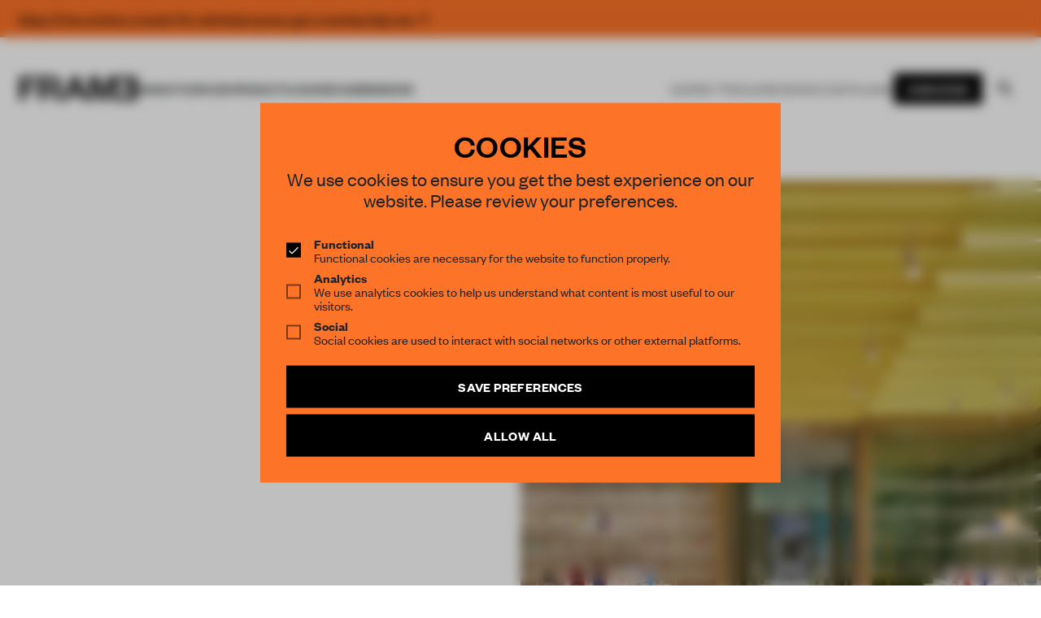

--- FILE ---
content_type: text/html; charset=UTF-8
request_url: https://frameweb.com/?utm_source=store&utm_medium=referral&utm_content=redirectservice/frequently-asked-questions/
body_size: 25338
content:
<!DOCTYPE html>
<html lang="en">

<head>
    <meta charset="utf-8">
    <meta name="viewport" content="width=device-width, initial-scale=1, minimum-scale=1">
    <meta name="csrf-token" content="v58pDyrut1hzvN5U8GuKWiW0YZgMR8ErXDi36S7i">
    <meta name="description" content="Frameweb  | Interior design and architecture magazine exploring what’s next in spatial design.  ">

    <meta name="google-site-verification" content="LrEIsc__0WTpFSYLkG153EYqIJH_5FzEibsKehNCVBo" />
    <title>
        Frameweb                 | Interior design and architecture magazine exploring what’s next in spatial design.     </title>

    <link rel="canonical" href="https://frameweb.com">

    <link rel="icon" href="/favicon.ico">

    <!-- Twitter -->
    
    <!-- Facebook -->
    <meta property="og:url" content="https://frameweb.com">
    <meta name="facebook-domain-verification" content="isamghh4xg7dgf5wcjxtlyajuvuk23" />

    
    <link rel="preload" href="/fonts/FoundersGroteskWeb-Semibold.woff2" as="font" type="font/woff2" crossorigin>
    <link rel="preload" href="/fonts/FoundersGroteskWeb-Regular.woff2" as="font" type="font/woff2" crossorigin>
    <link rel="preload" href="/fonts/FoundersGroteskWeb-Medium.woff2" as="font" type="font/woff2" crossorigin>
    <link rel="preload" href="/fonts/FoundersGroteskWeb-Light.woff2" as="font" type="font/woff2" crossorigin>
    <link rel="preload" href="/fonts/LyonText-Regular-Web.woff2" as="font" type="font/woff2" crossorigin>
    <link rel="preload" href="/fonts/LyonText-RegularItalic-Web.woff2" as="font" type="font/woff2" crossorigin>

    <link rel="preload" href="https://use.fontawesome.com/releases/v5.13.1/css/all.css" as="style" onload="this.onload=null;this.rel='stylesheet'">
    <noscript>
        <link rel="stylesheet" href="https://use.fontawesome.com/releases/v5.13.1/css/all.css">
    </noscript>

    <link rel="preload" href="https://use.fontawesome.com/releases/v5.13.1/css/v4-shims.css" as="style" onload="this.onload=null;this.rel='stylesheet'">
    <noscript>
        <link rel="stylesheet" href="https://use.fontawesome.com/releases/v5.13.1/css/v4-shims.css">
    </noscript>

    <!-- Google Tag Manager -->
    <script>(function(w,d,s,l,i){w[l]=w[l]||[];w[l].push({'gtm.start':
    new Date().getTime(),event:'gtm.js'});var f=d.getElementsByTagName(s)[0],
    j=d.createElement(s),dl=l!='dataLayer'?'&l='+l:'';j.async=true;j.src=
    'https://www.googletagmanager.com/gtm.js?id='+i+dl;f.parentNode.insertBefore(j,f);
    })(window,document,'script','dataLayer','GTM-NTQGGZ62');</script>
    <!-- End Google Tag Manager -->

    <!-- Mailchimp -->
    <script id="mcjs">
        ! function(c, h, i, m, p) {
            m = c.createElement(h), p = c.getElementsByTagName(h)[0], m.async = 1, m.src = i, p.parentNode.insertBefore(m, p)
        }
        (document, "script", "https://chimpstatic.com/mcjs-connected/js/users/66992785a8c9a91a586594e05/ff898570787f8dd8f15056695.js");
    </script>


    <!-- Styles -->
    <!-- Todo: remove the legacy app.css from frontend bundle -->
    <link rel="stylesheet" href="/css/app.css?id=1aabe49caf6bf51325304549508d586f">
    <link rel="stylesheet" href="/css/body-v2.css?id=8a65434a5d712ef3ad12eb26a9f2a15b">
    <link rel="stylesheet" href="/css/app-v2.css?id=10c3f28d5335fcb7f8fb5f0dddbd9907">

    <!-- Scripts -->
    <script type="text/javascript">
    const Ziggy = {"url":"https:\/\/frameweb.com","port":null,"defaults":{},"routes":{"nova-settings.get":{"uri":"nova-vendor\/nova-settings\/settings","methods":["GET","HEAD"]},"nova-settings.save":{"uri":"nova-vendor\/nova-settings\/settings","methods":["POST"]},"imagecache":{"uri":"assetsv2\/{template}\/{filename}","methods":["GET","HEAD"],"wheres":{"filename":"[ \\w\\.\\\/\\-\\@\\(\\)\\=]+"},"parameters":["template","filename"]},"cashier.payment":{"uri":"stripe\/payment\/{id}","methods":["GET","HEAD"],"parameters":["id"]},"cashier.webhook":{"uri":"stripe\/webhook","methods":["POST"]},"login.store":{"uri":"login","methods":["POST"]},"logout":{"uri":"logout","methods":["POST"]},"password.email":{"uri":"forgot-password","methods":["POST"]},"password.update":{"uri":"reset-password","methods":["POST"]},"register.store":{"uri":"register","methods":["POST"]},"verification.verify":{"uri":"email\/verify\/{id}\/{hash}","methods":["GET","HEAD"],"parameters":["id","hash"]},"verification.send":{"uri":"email\/verification-notification","methods":["POST"]},"user-profile-information.update":{"uri":"user\/profile-information","methods":["PUT"]},"user-password.update":{"uri":"user\/password","methods":["PUT"]},"password.confirmation":{"uri":"user\/confirmed-password-status","methods":["GET","HEAD"]},"password.confirm.store":{"uri":"user\/confirm-password","methods":["POST"]},"profile.show":{"uri":"user\/profile","methods":["GET","HEAD"]},"other-browser-sessions.destroy":{"uri":"user\/other-browser-sessions","methods":["DELETE"]},"current-user-photo.destroy":{"uri":"user\/profile-photo","methods":["DELETE"]},"current-user.destroy":{"uri":"user","methods":["DELETE"]},"teams.create":{"uri":"teams\/create","methods":["GET","HEAD"]},"teams.store":{"uri":"teams","methods":["POST"]},"teams.show":{"uri":"teams\/{team}","methods":["GET","HEAD"],"parameters":["team"]},"teams.update":{"uri":"teams\/{team}","methods":["PUT"],"parameters":["team"]},"teams.destroy":{"uri":"teams\/{team}","methods":["DELETE"],"parameters":["team"]},"current-team.update":{"uri":"current-team","methods":["PUT"]},"team-members.store":{"uri":"teams\/{team}\/members","methods":["POST"],"parameters":["team"]},"team-members.update":{"uri":"teams\/{team}\/members\/{user}","methods":["PUT"],"parameters":["team","user"]},"team-members.destroy":{"uri":"teams\/{team}\/members\/{user}","methods":["DELETE"],"parameters":["team","user"]},"team-invitations.accept":{"uri":"team-invitations\/{invitation}","methods":["GET","HEAD"],"parameters":["invitation"]},"team-invitations.destroy":{"uri":"team-invitations\/{invitation}","methods":["DELETE"],"parameters":["invitation"]},"nova.api.":{"uri":"nova-api\/scripts\/{script}","methods":["GET","HEAD"],"parameters":["script"]},"nova.api.generated::E4b0MC9zJlTw3PKQ":{"uri":"nova-api\/styles\/{style}","methods":["GET","HEAD"],"parameters":["style"]},"nova.api.generated::Umn8jZRQriEEaVqK":{"uri":"nova-api\/search","methods":["GET","HEAD"]},"nova.api.generated::LSZb6b4HP05Keacn":{"uri":"nova-api\/impersonate","methods":["POST"]},"nova.api.generated::iltlLRgiLWSigrC1":{"uri":"nova-api\/impersonate","methods":["DELETE"]},"nova.api.generated::wwwTOrx7DTCTdFpb":{"uri":"nova-api\/{resource}\/field\/{field}","methods":["GET","HEAD"],"parameters":["resource","field"]},"nova.api.generated::OmF3aCArdxpUoU5G":{"uri":"nova-api\/{resource}\/field\/{field}\/preview","methods":["POST"],"parameters":["resource","field"]},"nova.api.generated::3iNxbRjCr536jXRd":{"uri":"nova-api\/{resource}\/field-attachment\/{field}","methods":["POST"],"parameters":["resource","field"]},"nova.api.generated::Xmn9bivesrvb7RjH":{"uri":"nova-api\/{resource}\/field-attachment\/{field}","methods":["DELETE"],"parameters":["resource","field"]},"nova.api.generated::uBclvIQBQqVh1iE6":{"uri":"nova-api\/{resource}\/field-attachment\/{field}\/draftId","methods":["GET","HEAD"],"parameters":["resource","field"]},"nova.api.generated::ZfGbtUqILazHmLX4":{"uri":"nova-api\/{resource}\/field-attachment\/{field}\/{draftId}","methods":["DELETE"],"parameters":["resource","field","draftId"]},"nova.api.generated::505oCD49D8ee0qTW":{"uri":"nova-api\/{resource}\/creation-fields","methods":["GET","HEAD"],"parameters":["resource"]},"nova.api.generated::icAayFWafe97ZDbj":{"uri":"nova-api\/{resource}\/{resourceId}\/update-fields","methods":["GET","HEAD"],"parameters":["resource","resourceId"]},"nova.api.generated::o4aLhILoDaQRmszY":{"uri":"nova-api\/{resource}\/{resourceId}\/creation-pivot-fields\/{relatedResource}","methods":["GET","HEAD"],"parameters":["resource","resourceId","relatedResource"]},"nova.api.generated::T5diVLqSwWnEgS7r":{"uri":"nova-api\/{resource}\/{resourceId}\/update-pivot-fields\/{relatedResource}\/{relatedResourceId}","methods":["GET","HEAD"],"parameters":["resource","resourceId","relatedResource","relatedResourceId"]},"nova.api.generated::CvWMHf8MT8lfSsYu":{"uri":"nova-api\/{resource}\/creation-fields","methods":["PATCH"],"parameters":["resource"]},"nova.api.generated::pZkbKlYnpaQHUq9Q":{"uri":"nova-api\/{resource}\/{resourceId}\/update-fields","methods":["PATCH"],"parameters":["resource","resourceId"]},"nova.api.generated::SqVLMngk74oX2yyV":{"uri":"nova-api\/{resource}\/{resourceId}\/creation-pivot-fields\/{relatedResource}","methods":["PATCH"],"parameters":["resource","resourceId","relatedResource"]},"nova.api.generated::aMMTYr4n6prBPudi":{"uri":"nova-api\/{resource}\/{resourceId}\/update-pivot-fields\/{relatedResource}\/{relatedResourceId}","methods":["PATCH"],"parameters":["resource","resourceId","relatedResource","relatedResourceId"]},"nova.api.generated::bUAAJ2CalHpWjqJx":{"uri":"nova-api\/{resource}\/{resourceId}\/download\/{field}","methods":["GET","HEAD"],"parameters":["resource","resourceId","field"]},"nova.api.generated::2JU2nHMijiI7rfku":{"uri":"nova-api\/{resource}\/{resourceId}\/field\/{field}","methods":["DELETE"],"parameters":["resource","resourceId","field"]},"nova.api.generated::LTKysHbm09g3eRr1":{"uri":"nova-api\/{resource}\/{resourceId}\/{relatedResource}\/{relatedResourceId}\/field\/{field}","methods":["DELETE"],"parameters":["resource","resourceId","relatedResource","relatedResourceId","field"]},"nova.api.generated::5K92HAyOLm5Fzw53":{"uri":"nova-api\/dashboards\/{dashboard}","methods":["GET","HEAD"],"parameters":["dashboard"]},"nova.api.generated::oqfKzIurUdPwy97W":{"uri":"nova-api\/dashboards\/cards\/{dashboard}","methods":["GET","HEAD"],"parameters":["dashboard"]},"nova.api.generated::EzByVYWEjpPzlNQ9":{"uri":"nova-api\/nova-notifications","methods":["GET","HEAD"]},"nova.api.generated::X2XAXtjw2PNiqeLi":{"uri":"nova-api\/nova-notifications\/read-all","methods":["POST"]},"nova.api.generated::GX0QRVbEyUXlFHg2":{"uri":"nova-api\/nova-notifications\/{notification}\/read","methods":["POST"],"parameters":["notification"]},"nova.api.generated::RG8wQORmmkY5vUop":{"uri":"nova-api\/nova-notifications\/{notification}\/delete","methods":["DELETE"],"parameters":["notification"]},"nova.api.generated::ruL8j5yAKUMd5MsK":{"uri":"nova-api\/{resource}\/actions","methods":["GET","HEAD"],"parameters":["resource"]},"nova.api.generated::vYQQ2b4S8oMPDvkB":{"uri":"nova-api\/{resource}\/action","methods":["POST"],"parameters":["resource"]},"nova.api.generated::uIXexSr7xU5QN0mC":{"uri":"nova-api\/{resource}\/action","methods":["PATCH"],"parameters":["resource"]},"nova.api.generated::pFc4aNhoRdwY1kNP":{"uri":"nova-api\/{resource}\/filters","methods":["GET","HEAD"],"parameters":["resource"]},"nova.api.generated::sZKKFeD60YHuMwsE":{"uri":"nova-api\/{resource}\/lenses","methods":["GET","HEAD"],"parameters":["resource"]},"nova.api.generated::QxpaERnAqrzMwKB5":{"uri":"nova-api\/{resource}\/lens\/{lens}","methods":["GET","HEAD"],"parameters":["resource","lens"]},"nova.api.generated::kBJnrA6TsuOHhpZD":{"uri":"nova-api\/{resource}\/lens\/{lens}\/count","methods":["GET","HEAD"],"parameters":["resource","lens"]},"nova.api.generated::6OvmTvpj6uqEcflt":{"uri":"nova-api\/{resource}\/lens\/{lens}","methods":["DELETE"],"parameters":["resource","lens"]},"nova.api.generated::XOkieClJaCAKd6Bm":{"uri":"nova-api\/{resource}\/lens\/{lens}\/force","methods":["DELETE"],"parameters":["resource","lens"]},"nova.api.generated::L1nzroS2Mb12uCBQ":{"uri":"nova-api\/{resource}\/lens\/{lens}\/restore","methods":["PUT"],"parameters":["resource","lens"]},"nova.api.generated::ayvbufEg3MYkov5i":{"uri":"nova-api\/{resource}\/lens\/{lens}\/actions","methods":["GET","HEAD"],"parameters":["resource","lens"]},"nova.api.generated::QfjZcmfiAzfD7zjx":{"uri":"nova-api\/{resource}\/lens\/{lens}\/action","methods":["POST"],"parameters":["resource","lens"]},"nova.api.generated::w24mgmQ1R46iKh0y":{"uri":"nova-api\/{resource}\/lens\/{lens}\/action","methods":["PATCH"],"parameters":["resource","lens"]},"nova.api.generated::zu4po9oER9bcsLPz":{"uri":"nova-api\/{resource}\/lens\/{lens}\/filters","methods":["GET","HEAD"],"parameters":["resource","lens"]},"nova.api.generated::j74xtHu86efh6KwO":{"uri":"nova-api\/metrics\/{metric}","methods":["GET","HEAD"],"parameters":["metric"]},"nova.api.generated::jC3aIEf6MtJuu4il":{"uri":"nova-api\/{resource}\/metrics","methods":["GET","HEAD"],"parameters":["resource"]},"nova.api.generated::pukCG1pWgSJq1Bwm":{"uri":"nova-api\/{resource}\/metrics\/{metric}","methods":["GET","HEAD"],"parameters":["resource","metric"]},"nova.api.generated::AaQNPH0wlfeBChHx":{"uri":"nova-api\/{resource}\/{resourceId}\/metrics\/{metric}","methods":["GET","HEAD"],"parameters":["resource","resourceId","metric"]},"nova.api.generated::ruR9E4RfygOvlrr4":{"uri":"nova-api\/{resource}\/lens\/{lens}\/metrics","methods":["GET","HEAD"],"parameters":["resource","lens"]},"nova.api.generated::qCij5FhbW8YDCJCp":{"uri":"nova-api\/{resource}\/lens\/{lens}\/metrics\/{metric}","methods":["GET","HEAD"],"parameters":["resource","lens","metric"]},"nova.api.generated::cjCIRML3prcCWaPi":{"uri":"nova-api\/{resource}\/cards","methods":["GET","HEAD"],"parameters":["resource"]},"nova.api.generated::FtIpCjMKEb8cZ3YD":{"uri":"nova-api\/{resource}\/lens\/{lens}\/cards","methods":["GET","HEAD"],"parameters":["resource","lens"]},"nova.api.generated::AzooUc6kzaj1WpcM":{"uri":"nova-api\/{resource}\/relate-authorization","methods":["GET","HEAD"],"parameters":["resource"]},"nova.api.generated::HKoFlNP0XaXPsXpA":{"uri":"nova-api\/{resource}\/soft-deletes","methods":["GET","HEAD"],"parameters":["resource"]},"nova.api.generated::9eRgCK7fHMFPD4lb":{"uri":"nova-api\/{resource}","methods":["GET","HEAD"],"parameters":["resource"]},"nova.api.generated::ISklxreHg5DrIwvA":{"uri":"nova-api\/{resource}\/search","methods":["GET","HEAD"],"parameters":["resource"]},"nova.api.generated::kFW8WjmQWyDIxYBW":{"uri":"nova-api\/{resource}\/count","methods":["GET","HEAD"],"parameters":["resource"]},"nova.api.generated::qwl1gTwyTqjluvxF":{"uri":"nova-api\/{resource}\/detach","methods":["DELETE"],"parameters":["resource"]},"nova.api.generated::Jgtl691epBOEaj7A":{"uri":"nova-api\/{resource}\/restore","methods":["PUT"],"parameters":["resource"]},"nova.api.generated::H4uHhVV3ydZBkKAy":{"uri":"nova-api\/{resource}\/force","methods":["DELETE"],"parameters":["resource"]},"nova.api.generated::g27b7lX7PCfix3vc":{"uri":"nova-api\/{resource}\/{resourceId}","methods":["GET","HEAD"],"parameters":["resource","resourceId"]},"nova.api.generated::3r4zhDTRtRa1TNg1":{"uri":"nova-api\/{resource}\/{resourceId}\/preview","methods":["GET","HEAD"],"parameters":["resource","resourceId"]},"nova.api.generated::4BKWjLm0FNZcxcG7":{"uri":"nova-api\/{resource}\/{resourceId}\/peek","methods":["GET","HEAD"],"parameters":["resource","resourceId"]},"nova.api.generated::F4APAeNLZUgzrepf":{"uri":"nova-api\/{resource}","methods":["POST"],"parameters":["resource"]},"nova.api.generated::F3RREnkLqZpU4vNY":{"uri":"nova-api\/{resource}\/{resourceId}","methods":["PUT"],"parameters":["resource","resourceId"]},"nova.api.generated::GhxLLfrngJStq6w4":{"uri":"nova-api\/{resource}","methods":["DELETE"],"parameters":["resource"]},"nova.api.generated::Omkqz7ObZifQWWvu":{"uri":"nova-api\/{resource}\/associatable\/{field}","methods":["GET","HEAD"],"parameters":["resource","field"]},"nova.api.generated::qQ7NKcZlVu824Zj3":{"uri":"nova-api\/{resource}\/{resourceId}\/attachable\/{field}","methods":["GET","HEAD"],"parameters":["resource","resourceId","field"]},"nova.api.generated::N04Mp1QAhilgUhhf":{"uri":"nova-api\/{resource}\/morphable\/{field}","methods":["GET","HEAD"],"parameters":["resource","field"]},"nova.api.generated::Dhg5IQ1cWch4UjdF":{"uri":"nova-api\/{resource}\/{resourceId}\/attach\/{relatedResource}","methods":["POST"],"parameters":["resource","resourceId","relatedResource"]},"nova.api.generated::G1vtG46cfhZlBmAF":{"uri":"nova-api\/{resource}\/{resourceId}\/update-attached\/{relatedResource}\/{relatedResourceId}","methods":["POST"],"parameters":["resource","resourceId","relatedResource","relatedResourceId"]},"nova.api.generated::9QC28K1j28fOKhry":{"uri":"nova-api\/{resource}\/{resourceId}\/attach-morphed\/{relatedResource}","methods":["POST"],"parameters":["resource","resourceId","relatedResource"]},"passport.token":{"uri":"oauth\/token","methods":["POST"]},"passport.authorizations.authorize":{"uri":"oauth\/authorize","methods":["GET","HEAD"]},"passport.token.refresh":{"uri":"oauth\/token\/refresh","methods":["POST"]},"passport.authorizations.approve":{"uri":"oauth\/authorize","methods":["POST"]},"passport.authorizations.deny":{"uri":"oauth\/authorize","methods":["DELETE"]},"passport.tokens.index":{"uri":"oauth\/tokens","methods":["GET","HEAD"]},"passport.tokens.destroy":{"uri":"oauth\/tokens\/{token_id}","methods":["DELETE"],"parameters":["token_id"]},"passport.clients.index":{"uri":"oauth\/clients","methods":["GET","HEAD"]},"passport.clients.store":{"uri":"oauth\/clients","methods":["POST"]},"passport.clients.update":{"uri":"oauth\/clients\/{client_id}","methods":["PUT"],"parameters":["client_id"]},"passport.clients.destroy":{"uri":"oauth\/clients\/{client_id}","methods":["DELETE"],"parameters":["client_id"]},"passport.scopes.index":{"uri":"oauth\/scopes","methods":["GET","HEAD"]},"passport.personal.tokens.index":{"uri":"oauth\/personal-access-tokens","methods":["GET","HEAD"]},"passport.personal.tokens.store":{"uri":"oauth\/personal-access-tokens","methods":["POST"]},"passport.personal.tokens.destroy":{"uri":"oauth\/personal-access-tokens\/{token_id}","methods":["DELETE"],"parameters":["token_id"]},"nova.pages.login":{"uri":"admin\/login","methods":["GET","HEAD"]},"nova.login":{"uri":"admin\/login","methods":["POST"]},"nova.logout":{"uri":"admin\/logout","methods":["POST"]},"nova.pages.password.email":{"uri":"admin\/password\/reset","methods":["GET","HEAD"]},"nova.password.email":{"uri":"admin\/password\/email","methods":["POST"]},"nova.pages.password.reset":{"uri":"admin\/password\/reset\/{token}","methods":["GET","HEAD"],"parameters":["token"]},"nova.password.reset":{"uri":"admin\/password\/reset","methods":["POST"]},"nova.pages.403":{"uri":"admin\/403","methods":["GET","HEAD"]},"nova.pages.404":{"uri":"admin\/404","methods":["GET","HEAD"]},"nova.pages.home":{"uri":"admin","methods":["GET","HEAD"]},"nova.pages.dashboard":{"uri":"admin\/dashboard","methods":["GET","HEAD","POST","PUT","PATCH","DELETE","OPTIONS"]},"nova.pages.dashboard.custom":{"uri":"admin\/dashboards\/{name}","methods":["GET","HEAD"],"parameters":["name"]},"nova.pages.index":{"uri":"admin\/resources\/{resource}","methods":["GET","HEAD"],"parameters":["resource"]},"nova.pages.create":{"uri":"admin\/resources\/{resource}\/new","methods":["GET","HEAD"],"parameters":["resource"]},"nova.pages.detail":{"uri":"admin\/resources\/{resource}\/{resourceId}","methods":["GET","HEAD"],"parameters":["resource","resourceId"]},"nova.pages.edit":{"uri":"admin\/resources\/{resource}\/{resourceId}\/edit","methods":["GET","HEAD"],"parameters":["resource","resourceId"]},"nova.pages.replicate":{"uri":"admin\/resources\/{resource}\/{resourceId}\/replicate","methods":["GET","HEAD"],"parameters":["resource","resourceId"]},"nova.pages.lens":{"uri":"admin\/resources\/{resource}\/lens\/{lens}","methods":["GET","HEAD"],"parameters":["resource","lens"]},"nova.pages.attach":{"uri":"admin\/resources\/{resource}\/{resourceId}\/attach\/{relatedResource}","methods":["GET","HEAD"],"parameters":["resource","resourceId","relatedResource"]},"nova.pages.edit-attached":{"uri":"admin\/resources\/{resource}\/{resourceId}\/edit-attached\/{relatedResource}\/{relatedResourceId}","methods":["GET","HEAD"],"parameters":["resource","resourceId","relatedResource","relatedResourceId"]},"webhook.shipment":{"uri":"api\/webhook\/shipment","methods":["POST"]},"webhook.shipment.completed":{"uri":"api\/webhook\/shipment-completed","methods":["POST"]},"payments.checkout":{"uri":"payments\/checkout","methods":["GET","HEAD"]},"checkout.success":{"uri":"checkout\/success","methods":["GET","HEAD"]},"checkout.cancel":{"uri":"checkout\/cancel","methods":["GET","HEAD"]},"checkout.shipping-options":{"uri":"checkout\/shipping\/{sessionId}","methods":["POST"],"parameters":["sessionId"]},"checkout.return":{"uri":"checkout\/result","methods":["GET","HEAD"]},"checkout.subscription":{"uri":"checkout\/{subscriptionSlug}","methods":["GET","HEAD"],"parameters":["subscriptionSlug"]},"checkout":{"uri":"checkout","methods":["GET","HEAD"]},"teams.index":{"uri":"community\/teams","methods":["GET","HEAD"]},"teams.payment":{"uri":"community\/teams\/payment","methods":["GET","HEAD"]},"teams.switch":{"uri":"community\/teams\/switch\/{team}","methods":["GET","HEAD"],"parameters":["team"]},"teams.membership":{"uri":"community\/teams\/membership","methods":["GET","HEAD"]},"team-members.support":{"uri":"community\/teams\/support","methods":["GET","HEAD"]},"settings.index":{"uri":"community\/settings","methods":["GET","HEAD"]},"updateProfile.index":{"uri":"community\/settings","methods":["POST"]},"settings.delete":{"uri":"community\/settings\/delete","methods":["GET","HEAD"]},"updateVat.index":{"uri":"community\/settings\/vat","methods":["POST"]},"updateCoupon.index":{"uri":"community\/settings\/coupon","methods":["POST"]},"deleteCoupon.index":{"uri":"community\/settings\/coupon\/delete","methods":["POST"]},"updateCountry.index":{"uri":"community\/settings\/country","methods":["POST"]},"updateShippingCountry.index":{"uri":"community\/settings\/country\/shipping","methods":["POST"]},"settings.billing":{"uri":"community\/settings\/billing","methods":["POST"]},"settings.shipping":{"uri":"community\/settings\/shipping","methods":["POST"]},"settings.password":{"uri":"community\/settings\/password","methods":["POST"]},"settings.avatar":{"uri":"community\/settings\/profile\/avatar","methods":["POST"]},"settingsSecurity.index":{"uri":"community\/settings\/security","methods":["GET","HEAD"]},"settings.membership":{"uri":"community\/settings\/membership","methods":["GET","HEAD"]},"settings.stripe":{"uri":"community\/settings\/stripe","methods":["GET","HEAD"]},"settingsNewsletter.index":{"uri":"community\/settings\/newsletter","methods":["GET","HEAD"]},"settingsNewsletter.update":{"uri":"community\/settings\/newsletter","methods":["POST"]},"settingsNewsletter.verify":{"uri":"community\/settings\/newsletter\/verify","methods":["GET","HEAD"]},"settings.orders":{"uri":"community\/settings\/orders","methods":["GET","HEAD"]},"settingsSupport.index":{"uri":"community\/settings\/support","methods":["GET","HEAD"]},"settingsShipping.index":{"uri":"community\/settings\/shipping","methods":["GET","HEAD"]},"stripeToken.index":{"uri":"payments\/token","methods":["GET","HEAD"]},"stripePay.index":{"uri":"payments\/update","methods":["GET","HEAD"]},"checkoutPlan.index":{"uri":"payments\/checkout\/plan","methods":["GET","HEAD"]},"checkoutPlanx.index":{"uri":"payments\/checkout\/plan\/{plan}","methods":["GET","HEAD"],"parameters":["plan"]},"subscribePlanwithID.index":{"uri":"payments\/subscribe\/{plan}","methods":["GET","HEAD"],"parameters":["plan"]},"subscribePlanPost.index":{"uri":"payments\/subscribe","methods":["POST"]},"payments.pay":{"uri":"payments\/pay","methods":["POST"]},"payments.payRedirect":{"uri":"payments\/pay","methods":["GET","HEAD"]},"payments.cancel":{"uri":"payments\/cancel","methods":["POST"]},"payments.resume":{"uri":"payments\/resume","methods":["POST"]},"payments.update":{"uri":"payments\/update","methods":["POST"]},"payments.lineitem.delete":{"uri":"payments\/lineitem\/delete","methods":["POST"]},"payments.lineitem.add":{"uri":"payments\/lineitem\/add\/{product}","methods":["GET","HEAD"],"parameters":["product"],"bindings":{"product":"id"}},"payments.lineitem.add.quantity":{"uri":"payments\/lineitem\/add\/{product}\/{quantity}","methods":["GET","HEAD"],"parameters":["product","quantity"],"bindings":{"product":"id"}},"payments.lineitem.update":{"uri":"payments\/lineitem\/update","methods":["POST"]},"stripe.account":{"uri":"stripe-account","methods":["GET","HEAD"]},"checkout.index":{"uri":"stripe-checkout","methods":["GET","HEAD"]},"v2.index":{"uri":"beta","methods":["GET","HEAD"]},"dashboard.index":{"uri":"community\/dashboard","methods":["GET","HEAD"]},"dashboard.submitted":{"uri":"community\/dashboard\/submitted","methods":["GET","HEAD"]},"dashboard.unsubmitted":{"uri":"community\/dashboard\/unsubmitted","methods":["GET","HEAD"]},"dashboard.submitted.post":{"uri":"community\/dashboard\/submitted","methods":["POST"]},"dashboard.unsubmitted.post":{"uri":"community\/dashboard\/unsubmitted","methods":["POST"]},"dashboard.library":{"uri":"community\/dashboard\/library","methods":["GET","HEAD"]},"dashboard.library.latest":{"uri":"community\/dashboard\/library\/{filter}","methods":["GET","HEAD"],"parameters":["filter"]},"dashboard.library.latest.post":{"uri":"community\/dashboard\/library\/{filter}","methods":["POST"],"parameters":["filter"]},"dashboard.todos":{"uri":"community\/dashboard\/todos","methods":["GET","HEAD"]},"dashboard.done":{"uri":"community\/dashboard\/done","methods":["GET","HEAD"]},"dashboard.todos.post":{"uri":"community\/dashboard\/todos","methods":["POST"]},"dashboard.done.post":{"uri":"community\/dashboard\/done","methods":["POST"]},"dashboard.unsubmitted.delete":{"uri":"community\/dashboard\/unsubmitted\/delete","methods":["POST"]},"dashboard.notifications":{"uri":"community\/dashboard\/notifications","methods":["GET","HEAD"]},"wizard.index":{"uri":"community\/awards","methods":["GET","HEAD"]},"wizard.create":{"uri":"community\/wizard\/create\/{content_type}","methods":["GET","HEAD"],"parameters":["content_type"]},"wizard.edit":{"uri":"community\/wizard\/{content}","methods":["GET","HEAD"],"parameters":["content"],"bindings":{"content":"id"}},"wizard.update":{"uri":"community\/wizard\/{content}","methods":["PUT"],"parameters":["content"]},"wizard.uploadimage":{"uri":"community\/wizard\/{content}\/image\/upload","methods":["POST"],"parameters":["content"],"bindings":{"content":"id"}},"wizard.removeimage":{"uri":"community\/wizard\/{content}\/image\/remove","methods":["POST"],"parameters":["content"],"bindings":{"content":"id"}},"wizard.uploadfile":{"uri":"community\/wizard\/{content}\/file\/upload","methods":["POST"],"parameters":["content"],"bindings":{"content":"id"}},"wizard.removefile":{"uri":"community\/wizard\/{content}\/file\/remove","methods":["POST"],"parameters":["content"],"bindings":{"content":"id"}},"wizard.checkout":{"uri":"community\/wizard\/{content}\/checkout","methods":["POST"],"parameters":["content"]},"api.widget":{"uri":"api\/widget","methods":["POST"]},"query":{"uri":"api\/navigation","methods":["POST"]},"index":{"uri":"\/","methods":["GET","HEAD"]},"verification.notice":{"uri":"email\/verify","methods":["GET","HEAD"]},"password.reset":{"uri":"reset-password\/{token}","methods":["GET","HEAD"],"parameters":["token"]},"login":{"uri":"login","methods":["GET","HEAD"]},"register":{"uri":"register","methods":["GET","HEAD"]},"article":{"uri":"article\/{id}","methods":["GET","HEAD"],"parameters":["id"]},"event":{"uri":"event\/{id}","methods":["GET","HEAD"],"parameters":["id"]},"project":{"uri":"project\/{id}","methods":["GET","HEAD"],"parameters":["id"]},"designer":{"uri":"designer\/{id}","methods":["GET","HEAD"],"parameters":["id"]},"product":{"uri":"product\/{id}","methods":["GET","HEAD"],"parameters":["id"]},"legacy-article":{"uri":"news\/{id}","methods":["GET","HEAD"],"parameters":["id"]},"profile":{"uri":"profile\/{id}","methods":["GET","HEAD"],"parameters":["id"]},"magazine":{"uri":"magazine\/{id}","methods":["GET","HEAD"],"parameters":["id"]},"index-magazines":{"uri":"magazines\/index","methods":["POST"]},"index-magazine":{"uri":"magazine\/index","methods":["POST"]},"index-events":{"uri":"events\/index","methods":["POST"]},"book":{"uri":"book\/{id}","methods":["GET","HEAD"],"parameters":["id"]},"index-book":{"uri":"books\/index","methods":["POST"]},"image-resizer":{"uri":"assets\/{template}\/{filename}","methods":["GET","HEAD"],"parameters":["template","filename"]},"image-spatie":{"uri":"assets\/{template}\/{folder}\/{filename}","methods":["GET","HEAD"],"parameters":["template","folder","filename"]},"cart.list":{"uri":"cart\/get","methods":["GET","HEAD"]},"cart.add":{"uri":"cart\/add","methods":["POST"]},"cart.update":{"uri":"cart\/update","methods":["POST"]},"cart.remove":{"uri":"cart\/remove","methods":["POST"]},"cart.clear":{"uri":"cart\/clear","methods":["POST"]},"cart.reset":{"uri":"cart\/reset","methods":["GET","HEAD"]},"content-primary":{"uri":"{type}\/{primary}\/{id}","methods":["GET","HEAD"],"wheres":{"type":"^(?!nova|zoho|stripe|community|admin.*$).*"},"parameters":["type","primary","id"]},"editor-js-upload-image-by-file":{"uri":"nova-vendor\/editor-js-field\/upload\/file","methods":["POST"]},"editor-js-upload-image-by-url":{"uri":"nova-vendor\/editor-js-field\/upload\/url","methods":["POST"]},"editor-js-fetch-url":{"uri":"nova-vendor\/editor-js-field\/fetch\/url","methods":["GET","HEAD"]},"nova.impersonate.take":{"uri":"nova-impersonate\/users\/{id}\/{guardName?}","methods":["GET","HEAD"],"parameters":["id","guardName"]},"nova.impersonate.leave":{"uri":"nova-impersonate\/leave","methods":["GET","HEAD"]}}};

    !function(t,r){"object"==typeof exports&&"undefined"!=typeof module?module.exports=r():"function"==typeof define&&define.amd?define(r):(t||self).route=r()}(this,function(){function t(t,r){for(var e=0;e<r.length;e++){var n=r[e];n.enumerable=n.enumerable||!1,n.configurable=!0,"value"in n&&(n.writable=!0),Object.defineProperty(t,"symbol"==typeof(o=function(t,r){if("object"!=typeof t||null===t)return t;var e=t[Symbol.toPrimitive];if(void 0!==e){var n=e.call(t,"string");if("object"!=typeof n)return n;throw new TypeError("@@toPrimitive must return a primitive value.")}return String(t)}(n.key))?o:String(o),n)}var o}function r(r,e,n){return e&&t(r.prototype,e),n&&t(r,n),Object.defineProperty(r,"prototype",{writable:!1}),r}function e(){return e=Object.assign?Object.assign.bind():function(t){for(var r=1;r<arguments.length;r++){var e=arguments[r];for(var n in e)Object.prototype.hasOwnProperty.call(e,n)&&(t[n]=e[n])}return t},e.apply(this,arguments)}function n(t){return n=Object.setPrototypeOf?Object.getPrototypeOf.bind():function(t){return t.__proto__||Object.getPrototypeOf(t)},n(t)}function o(t,r){return o=Object.setPrototypeOf?Object.setPrototypeOf.bind():function(t,r){return t.__proto__=r,t},o(t,r)}function i(t,r,e){return i=function(){if("undefined"==typeof Reflect||!Reflect.construct)return!1;if(Reflect.construct.sham)return!1;if("function"==typeof Proxy)return!0;try{return Boolean.prototype.valueOf.call(Reflect.construct(Boolean,[],function(){})),!0}catch(t){return!1}}()?Reflect.construct.bind():function(t,r,e){var n=[null];n.push.apply(n,r);var i=new(Function.bind.apply(t,n));return e&&o(i,e.prototype),i},i.apply(null,arguments)}function u(t){var r="function"==typeof Map?new Map:void 0;return u=function(t){if(null===t||-1===Function.toString.call(t).indexOf("[native code]"))return t;if("function"!=typeof t)throw new TypeError("Super expression must either be null or a function");if(void 0!==r){if(r.has(t))return r.get(t);r.set(t,e)}function e(){return i(t,arguments,n(this).constructor)}return e.prototype=Object.create(t.prototype,{constructor:{value:e,enumerable:!1,writable:!0,configurable:!0}}),o(e,t)},u(t)}var f=String.prototype.replace,a=/%20/g,c="RFC3986",l={default:c,formatters:{RFC1738:function(t){return f.call(t,a,"+")},RFC3986:function(t){return String(t)}},RFC1738:"RFC1738",RFC3986:c},s=Object.prototype.hasOwnProperty,v=Array.isArray,p=function(){for(var t=[],r=0;r<256;++r)t.push("%"+((r<16?"0":"")+r.toString(16)).toUpperCase());return t}(),y=function(t,r){for(var e=r&&r.plainObjects?Object.create(null):{},n=0;n<t.length;++n)void 0!==t[n]&&(e[n]=t[n]);return e},d={arrayToObject:y,assign:function(t,r){return Object.keys(r).reduce(function(t,e){return t[e]=r[e],t},t)},combine:function(t,r){return[].concat(t,r)},compact:function(t){for(var r=[{obj:{o:t},prop:"o"}],e=[],n=0;n<r.length;++n)for(var o=r[n],i=o.obj[o.prop],u=Object.keys(i),f=0;f<u.length;++f){var a=u[f],c=i[a];"object"==typeof c&&null!==c&&-1===e.indexOf(c)&&(r.push({obj:i,prop:a}),e.push(c))}return function(t){for(;t.length>1;){var r=t.pop(),e=r.obj[r.prop];if(v(e)){for(var n=[],o=0;o<e.length;++o)void 0!==e[o]&&n.push(e[o]);r.obj[r.prop]=n}}}(r),t},decode:function(t,r,e){var n=t.replace(/\+/g," ");if("iso-8859-1"===e)return n.replace(/%[0-9a-f]{2}/gi,unescape);try{return decodeURIComponent(n)}catch(t){return n}},encode:function(t,r,e,n,o){if(0===t.length)return t;var i=t;if("symbol"==typeof t?i=Symbol.prototype.toString.call(t):"string"!=typeof t&&(i=String(t)),"iso-8859-1"===e)return escape(i).replace(/%u[0-9a-f]{4}/gi,function(t){return"%26%23"+parseInt(t.slice(2),16)+"%3B"});for(var u="",f=0;f<i.length;++f){var a=i.charCodeAt(f);45===a||46===a||95===a||126===a||a>=48&&a<=57||a>=65&&a<=90||a>=97&&a<=122||o===l.RFC1738&&(40===a||41===a)?u+=i.charAt(f):a<128?u+=p[a]:a<2048?u+=p[192|a>>6]+p[128|63&a]:a<55296||a>=57344?u+=p[224|a>>12]+p[128|a>>6&63]+p[128|63&a]:(a=65536+((1023&a)<<10|1023&i.charCodeAt(f+=1)),u+=p[240|a>>18]+p[128|a>>12&63]+p[128|a>>6&63]+p[128|63&a])}return u},isBuffer:function(t){return!(!t||"object"!=typeof t||!(t.constructor&&t.constructor.isBuffer&&t.constructor.isBuffer(t)))},isRegExp:function(t){return"[object RegExp]"===Object.prototype.toString.call(t)},maybeMap:function(t,r){if(v(t)){for(var e=[],n=0;n<t.length;n+=1)e.push(r(t[n]));return e}return r(t)},merge:function t(r,e,n){if(!e)return r;if("object"!=typeof e){if(v(r))r.push(e);else{if(!r||"object"!=typeof r)return[r,e];(n&&(n.plainObjects||n.allowPrototypes)||!s.call(Object.prototype,e))&&(r[e]=!0)}return r}if(!r||"object"!=typeof r)return[r].concat(e);var o=r;return v(r)&&!v(e)&&(o=y(r,n)),v(r)&&v(e)?(e.forEach(function(e,o){if(s.call(r,o)){var i=r[o];i&&"object"==typeof i&&e&&"object"==typeof e?r[o]=t(i,e,n):r.push(e)}else r[o]=e}),r):Object.keys(e).reduce(function(r,o){var i=e[o];return r[o]=s.call(r,o)?t(r[o],i,n):i,r},o)}},b=Object.prototype.hasOwnProperty,h={brackets:function(t){return t+"[]"},comma:"comma",indices:function(t,r){return t+"["+r+"]"},repeat:function(t){return t}},g=Array.isArray,m=String.prototype.split,j=Array.prototype.push,w=function(t,r){j.apply(t,g(r)?r:[r])},O=Date.prototype.toISOString,E=l.default,R={addQueryPrefix:!1,allowDots:!1,charset:"utf-8",charsetSentinel:!1,delimiter:"&",encode:!0,encoder:d.encode,encodeValuesOnly:!1,format:E,formatter:l.formatters[E],indices:!1,serializeDate:function(t){return O.call(t)},skipNulls:!1,strictNullHandling:!1},S=function t(r,e,n,o,i,u,f,a,c,l,s,v,p,y){var b,h=r;if("function"==typeof f?h=f(e,h):h instanceof Date?h=l(h):"comma"===n&&g(h)&&(h=d.maybeMap(h,function(t){return t instanceof Date?l(t):t})),null===h){if(o)return u&&!p?u(e,R.encoder,y,"key",s):e;h=""}if("string"==typeof(b=h)||"number"==typeof b||"boolean"==typeof b||"symbol"==typeof b||"bigint"==typeof b||d.isBuffer(h)){if(u){var j=p?e:u(e,R.encoder,y,"key",s);if("comma"===n&&p){for(var O=m.call(String(h),","),E="",S=0;S<O.length;++S)E+=(0===S?"":",")+v(u(O[S],R.encoder,y,"value",s));return[v(j)+"="+E]}return[v(j)+"="+v(u(h,R.encoder,y,"value",s))]}return[v(e)+"="+v(String(h))]}var T,k=[];if(void 0===h)return k;if("comma"===n&&g(h))T=[{value:h.length>0?h.join(",")||null:void 0}];else if(g(f))T=f;else{var x=Object.keys(h);T=a?x.sort(a):x}for(var N=0;N<T.length;++N){var C=T[N],A="object"==typeof C&&void 0!==C.value?C.value:h[C];if(!i||null!==A){var D=g(h)?"function"==typeof n?n(e,C):e:e+(c?"."+C:"["+C+"]");w(k,t(A,D,n,o,i,u,f,a,c,l,s,v,p,y))}}return k},T=Object.prototype.hasOwnProperty,k=Array.isArray,x={allowDots:!1,allowPrototypes:!1,arrayLimit:20,charset:"utf-8",charsetSentinel:!1,comma:!1,decoder:d.decode,delimiter:"&",depth:5,ignoreQueryPrefix:!1,interpretNumericEntities:!1,parameterLimit:1e3,parseArrays:!0,plainObjects:!1,strictNullHandling:!1},N=function(t){return t.replace(/&#(\d+);/g,function(t,r){return String.fromCharCode(parseInt(r,10))})},C=function(t,r){return t&&"string"==typeof t&&r.comma&&t.indexOf(",")>-1?t.split(","):t},A=function(t,r,e,n){if(t){var o=e.allowDots?t.replace(/\.([^.[]+)/g,"[$1]"):t,i=/(\[[^[\]]*])/g,u=e.depth>0&&/(\[[^[\]]*])/.exec(o),f=u?o.slice(0,u.index):o,a=[];if(f){if(!e.plainObjects&&T.call(Object.prototype,f)&&!e.allowPrototypes)return;a.push(f)}for(var c=0;e.depth>0&&null!==(u=i.exec(o))&&c<e.depth;){if(c+=1,!e.plainObjects&&T.call(Object.prototype,u[1].slice(1,-1))&&!e.allowPrototypes)return;a.push(u[1])}return u&&a.push("["+o.slice(u.index)+"]"),function(t,r,e,n){for(var o=n?r:C(r,e),i=t.length-1;i>=0;--i){var u,f=t[i];if("[]"===f&&e.parseArrays)u=[].concat(o);else{u=e.plainObjects?Object.create(null):{};var a="["===f.charAt(0)&&"]"===f.charAt(f.length-1)?f.slice(1,-1):f,c=parseInt(a,10);e.parseArrays||""!==a?!isNaN(c)&&f!==a&&String(c)===a&&c>=0&&e.parseArrays&&c<=e.arrayLimit?(u=[])[c]=o:"__proto__"!==a&&(u[a]=o):u={0:o}}o=u}return o}(a,r,e,n)}},D=function(t,r){var e=function(t){if(!t)return x;if(null!=t.decoder&&"function"!=typeof t.decoder)throw new TypeError("Decoder has to be a function.");if(void 0!==t.charset&&"utf-8"!==t.charset&&"iso-8859-1"!==t.charset)throw new TypeError("The charset option must be either utf-8, iso-8859-1, or undefined");return{allowDots:void 0===t.allowDots?x.allowDots:!!t.allowDots,allowPrototypes:"boolean"==typeof t.allowPrototypes?t.allowPrototypes:x.allowPrototypes,arrayLimit:"number"==typeof t.arrayLimit?t.arrayLimit:x.arrayLimit,charset:void 0===t.charset?x.charset:t.charset,charsetSentinel:"boolean"==typeof t.charsetSentinel?t.charsetSentinel:x.charsetSentinel,comma:"boolean"==typeof t.comma?t.comma:x.comma,decoder:"function"==typeof t.decoder?t.decoder:x.decoder,delimiter:"string"==typeof t.delimiter||d.isRegExp(t.delimiter)?t.delimiter:x.delimiter,depth:"number"==typeof t.depth||!1===t.depth?+t.depth:x.depth,ignoreQueryPrefix:!0===t.ignoreQueryPrefix,interpretNumericEntities:"boolean"==typeof t.interpretNumericEntities?t.interpretNumericEntities:x.interpretNumericEntities,parameterLimit:"number"==typeof t.parameterLimit?t.parameterLimit:x.parameterLimit,parseArrays:!1!==t.parseArrays,plainObjects:"boolean"==typeof t.plainObjects?t.plainObjects:x.plainObjects,strictNullHandling:"boolean"==typeof t.strictNullHandling?t.strictNullHandling:x.strictNullHandling}}(r);if(""===t||null==t)return e.plainObjects?Object.create(null):{};for(var n="string"==typeof t?function(t,r){var e,n={},o=(r.ignoreQueryPrefix?t.replace(/^\?/,""):t).split(r.delimiter,Infinity===r.parameterLimit?void 0:r.parameterLimit),i=-1,u=r.charset;if(r.charsetSentinel)for(e=0;e<o.length;++e)0===o[e].indexOf("utf8=")&&("utf8=%E2%9C%93"===o[e]?u="utf-8":"utf8=%26%2310003%3B"===o[e]&&(u="iso-8859-1"),i=e,e=o.length);for(e=0;e<o.length;++e)if(e!==i){var f,a,c=o[e],l=c.indexOf("]="),s=-1===l?c.indexOf("="):l+1;-1===s?(f=r.decoder(c,x.decoder,u,"key"),a=r.strictNullHandling?null:""):(f=r.decoder(c.slice(0,s),x.decoder,u,"key"),a=d.maybeMap(C(c.slice(s+1),r),function(t){return r.decoder(t,x.decoder,u,"value")})),a&&r.interpretNumericEntities&&"iso-8859-1"===u&&(a=N(a)),c.indexOf("[]=")>-1&&(a=k(a)?[a]:a),n[f]=T.call(n,f)?d.combine(n[f],a):a}return n}(t,e):t,o=e.plainObjects?Object.create(null):{},i=Object.keys(n),u=0;u<i.length;++u){var f=i[u],a=A(f,n[f],e,"string"==typeof t);o=d.merge(o,a,e)}return d.compact(o)},$=/*#__PURE__*/function(){function t(t,r,e){var n,o;this.name=t,this.definition=r,this.bindings=null!=(n=r.bindings)?n:{},this.wheres=null!=(o=r.wheres)?o:{},this.config=e}var e=t.prototype;return e.matchesUrl=function(t){var r=this;if(!this.definition.methods.includes("GET"))return!1;var e=this.template.replace(/(\/?){([^}?]*)(\??)}/g,function(t,e,n,o){var i,u="(?<"+n+">"+((null==(i=r.wheres[n])?void 0:i.replace(/(^\^)|(\$$)/g,""))||"[^/?]+")+")";return o?"("+e+u+")?":""+e+u}).replace(/^\w+:\/\//,""),n=t.replace(/^\w+:\/\//,"").split("?"),o=n[0],i=n[1],u=new RegExp("^"+e+"/?$").exec(decodeURI(o));if(u){for(var f in u.groups)u.groups[f]="string"==typeof u.groups[f]?decodeURIComponent(u.groups[f]):u.groups[f];return{params:u.groups,query:D(i)}}return!1},e.compile=function(t){var r=this;return this.parameterSegments.length?this.template.replace(/{([^}?]+)(\??)}/g,function(e,n,o){var i,u;if(!o&&[null,void 0].includes(t[n]))throw new Error("Ziggy error: '"+n+"' parameter is required for route '"+r.name+"'.");if(r.wheres[n]&&!new RegExp("^"+(o?"("+r.wheres[n]+")?":r.wheres[n])+"$").test(null!=(u=t[n])?u:""))throw new Error("Ziggy error: '"+n+"' parameter does not match required format '"+r.wheres[n]+"' for route '"+r.name+"'.");return encodeURI(null!=(i=t[n])?i:"").replace(/%7C/g,"|").replace(/%25/g,"%").replace(/\$/g,"%24")}).replace(this.origin+"//",this.origin+"/").replace(/\/+$/,""):this.template},r(t,[{key:"template",get:function(){var t=(this.origin+"/"+this.definition.uri).replace(/\/+$/,"");return""===t?"/":t}},{key:"origin",get:function(){return this.config.absolute?this.definition.domain?""+this.config.url.match(/^\w+:\/\//)[0]+this.definition.domain+(this.config.port?":"+this.config.port:""):this.config.url:""}},{key:"parameterSegments",get:function(){var t,r;return null!=(t=null==(r=this.template.match(/{[^}?]+\??}/g))?void 0:r.map(function(t){return{name:t.replace(/{|\??}/g,""),required:!/\?}$/.test(t)}}))?t:[]}}]),t}(),F=/*#__PURE__*/function(t){var n,i;function u(r,n,o,i){var u;if(void 0===o&&(o=!0),(u=t.call(this)||this).t=null!=i?i:"undefined"!=typeof Ziggy?Ziggy:null==globalThis?void 0:globalThis.Ziggy,u.t=e({},u.t,{absolute:o}),r){if(!u.t.routes[r])throw new Error("Ziggy error: route '"+r+"' is not in the route list.");u.i=new $(r,u.t.routes[r],u.t),u.u=u.l(n)}return u}i=t,(n=u).prototype=Object.create(i.prototype),n.prototype.constructor=n,o(n,i);var f=u.prototype;return f.toString=function(){var t=this,r=Object.keys(this.u).filter(function(r){return!t.i.parameterSegments.some(function(t){return t.name===r})}).filter(function(t){return"_query"!==t}).reduce(function(r,n){var o;return e({},r,((o={})[n]=t.u[n],o))},{});return this.i.compile(this.u)+function(t,r){var e,n=t,o=function(t){if(!t)return R;if(null!=t.encoder&&"function"!=typeof t.encoder)throw new TypeError("Encoder has to be a function.");var r=t.charset||R.charset;if(void 0!==t.charset&&"utf-8"!==t.charset&&"iso-8859-1"!==t.charset)throw new TypeError("The charset option must be either utf-8, iso-8859-1, or undefined");var e=l.default;if(void 0!==t.format){if(!b.call(l.formatters,t.format))throw new TypeError("Unknown format option provided.");e=t.format}var n=l.formatters[e],o=R.filter;return("function"==typeof t.filter||g(t.filter))&&(o=t.filter),{addQueryPrefix:"boolean"==typeof t.addQueryPrefix?t.addQueryPrefix:R.addQueryPrefix,allowDots:void 0===t.allowDots?R.allowDots:!!t.allowDots,charset:r,charsetSentinel:"boolean"==typeof t.charsetSentinel?t.charsetSentinel:R.charsetSentinel,delimiter:void 0===t.delimiter?R.delimiter:t.delimiter,encode:"boolean"==typeof t.encode?t.encode:R.encode,encoder:"function"==typeof t.encoder?t.encoder:R.encoder,encodeValuesOnly:"boolean"==typeof t.encodeValuesOnly?t.encodeValuesOnly:R.encodeValuesOnly,filter:o,format:e,formatter:n,serializeDate:"function"==typeof t.serializeDate?t.serializeDate:R.serializeDate,skipNulls:"boolean"==typeof t.skipNulls?t.skipNulls:R.skipNulls,sort:"function"==typeof t.sort?t.sort:null,strictNullHandling:"boolean"==typeof t.strictNullHandling?t.strictNullHandling:R.strictNullHandling}}(r);"function"==typeof o.filter?n=(0,o.filter)("",n):g(o.filter)&&(e=o.filter);var i=[];if("object"!=typeof n||null===n)return"";var u=h[r&&r.arrayFormat in h?r.arrayFormat:r&&"indices"in r?r.indices?"indices":"repeat":"indices"];e||(e=Object.keys(n)),o.sort&&e.sort(o.sort);for(var f=0;f<e.length;++f){var a=e[f];o.skipNulls&&null===n[a]||w(i,S(n[a],a,u,o.strictNullHandling,o.skipNulls,o.encode?o.encoder:null,o.filter,o.sort,o.allowDots,o.serializeDate,o.format,o.formatter,o.encodeValuesOnly,o.charset))}var c=i.join(o.delimiter),s=!0===o.addQueryPrefix?"?":"";return o.charsetSentinel&&(s+="iso-8859-1"===o.charset?"utf8=%26%2310003%3B&":"utf8=%E2%9C%93&"),c.length>0?s+c:""}(e({},r,this.u._query),{addQueryPrefix:!0,arrayFormat:"indices",encodeValuesOnly:!0,skipNulls:!0,encoder:function(t,r){return"boolean"==typeof t?Number(t):r(t)}})},f.v=function(t){var r=this;t?this.t.absolute&&t.startsWith("/")&&(t=this.p().host+t):t=this.h();var n={},o=Object.entries(this.t.routes).find(function(e){return n=new $(e[0],e[1],r.t).matchesUrl(t)})||[void 0,void 0];return e({name:o[0]},n,{route:o[1]})},f.h=function(){var t=this.p(),r=t.pathname,e=t.search;return(this.t.absolute?t.host+r:r.replace(this.t.url.replace(/^\w*:\/\/[^/]+/,""),"").replace(/^\/+/,"/"))+e},f.current=function(t,r){var n=this.v(),o=n.name,i=n.params,u=n.query,f=n.route;if(!t)return o;var a=new RegExp("^"+t.replace(/\./g,"\\.").replace(/\*/g,".*")+"$").test(o);if([null,void 0].includes(r)||!a)return a;var c=new $(o,f,this.t);r=this.l(r,c);var l=e({},i,u);return!(!Object.values(r).every(function(t){return!t})||Object.values(l).some(function(t){return void 0!==t}))||function t(r,e){return Object.entries(r).every(function(r){var n=r[0],o=r[1];return Array.isArray(o)&&Array.isArray(e[n])?o.every(function(t){return e[n].includes(t)}):"object"==typeof o&&"object"==typeof e[n]&&null!==o&&null!==e[n]?t(o,e[n]):e[n]==o})}(r,l)},f.p=function(){var t,r,e,n,o,i,u="undefined"!=typeof window?window.location:{},f=u.host,a=u.pathname,c=u.search;return{host:null!=(t=null==(r=this.t.location)?void 0:r.host)?t:void 0===f?"":f,pathname:null!=(e=null==(n=this.t.location)?void 0:n.pathname)?e:void 0===a?"":a,search:null!=(o=null==(i=this.t.location)?void 0:i.search)?o:void 0===c?"":c}},f.has=function(t){return Object.keys(this.t.routes).includes(t)},f.l=function(t,r){var n=this;void 0===t&&(t={}),void 0===r&&(r=this.i),null!=t||(t={}),t=["string","number"].includes(typeof t)?[t]:t;var o=r.parameterSegments.filter(function(t){return!n.t.defaults[t.name]});if(Array.isArray(t))t=t.reduce(function(t,r,n){var i,u;return e({},t,o[n]?((i={})[o[n].name]=r,i):"object"==typeof r?r:((u={})[r]="",u))},{});else if(1===o.length&&!t[o[0].name]&&(t.hasOwnProperty(Object.values(r.bindings)[0])||t.hasOwnProperty("id"))){var i;(i={})[o[0].name]=t,t=i}return e({},this.g(r),this.m(t,r))},f.g=function(t){var r=this;return t.parameterSegments.filter(function(t){return r.t.defaults[t.name]}).reduce(function(t,n,o){var i,u=n.name;return e({},t,((i={})[u]=r.t.defaults[u],i))},{})},f.m=function(t,r){var n=r.bindings,o=r.parameterSegments;return Object.entries(t).reduce(function(t,r){var i,u,f=r[0],a=r[1];if(!a||"object"!=typeof a||Array.isArray(a)||!o.some(function(t){return t.name===f}))return e({},t,((u={})[f]=a,u));if(!a.hasOwnProperty(n[f])){if(!a.hasOwnProperty("id"))throw new Error("Ziggy error: object passed as '"+f+"' parameter is missing route model binding key '"+n[f]+"'.");n[f]="id"}return e({},t,((i={})[f]=a[n[f]],i))},{})},f.valueOf=function(){return this.toString()},f.check=function(t){return this.has(t)},r(u,[{key:"params",get:function(){var t=this.v();return e({},t.params,t.query)}}]),u}(/*#__PURE__*/u(String));return function(t,r,e,n){var o=new F(t,r,e,n);return t?o.toString():o}});

</script>    <script src="/js/app.js?id=46e13f4de9be07a9b8b5fc7e3e819eb6" defer></script>

</head>

<body class="font-sans antialiased">
    <noscript><iframe src="https://www.googletagmanager.com/ns.html?id=GTM-NTQGGZ62"
    height="0" width="0" style="display:none;visibility:hidden"></iframe></noscript>

    <div id="app" data-page="{&quot;component&quot;:&quot;Index&quot;,&quot;props&quot;:{&quot;flash&quot;:{&quot;message&quot;:null,&quot;error&quot;:null},&quot;jetstream&quot;:{&quot;canCreateTeams&quot;:false,&quot;canManageTwoFactorAuthentication&quot;:false,&quot;canUpdatePassword&quot;:true,&quot;canUpdateProfileInformation&quot;:true,&quot;hasEmailVerification&quot;:true,&quot;flash&quot;:[],&quot;hasAccountDeletionFeatures&quot;:true,&quot;hasApiFeatures&quot;:false,&quot;hasTeamFeatures&quot;:true,&quot;hasTermsAndPrivacyPolicyFeature&quot;:false,&quot;managesProfilePhotos&quot;:false},&quot;auth&quot;:{&quot;user&quot;:null},&quot;errorBags&quot;:[],&quot;globals&quot;:{&quot;books_title&quot;:{&quot;en&quot;:&quot;Books&quot;},&quot;books_subtitle&quot;:{&quot;en&quot;:&quot;Our inspirational portfolio of books includes best-selling titles on design, architecture and materials, monographs along with research-based books. A number of interior design titles form the series titles which are each published regularly, covering a broad range of sectors: trade fairs, retail, hospitality and product design, plus office interiors and design education.&quot;},&quot;books_load_more&quot;:{&quot;en&quot;:&quot;Load more books&quot;},&quot;magazines_title&quot;:{&quot;en&quot;:&quot;Magazine&quot;},&quot;magazines_subtitle&quot;:{&quot;en&quot;:&quot;Our future-facing print publication comprehensively guides you through what&#039;s driving the spatial design industry today.&quot;},&quot;magazines_load_more&quot;:{&quot;en&quot;:&quot;Load more magazines&quot;},&quot;shopping_basket&quot;:{&quot;en&quot;:&quot;Shopping basket&quot;},&quot;product_intro_price_notes&quot;:{&quot;en&quot;:&quot;excl. shipping cost &amp; tax&quot;},&quot;in_stock&quot;:{&quot;en&quot;:&quot;In stock&quot;},&quot;out_of_stock&quot;:{&quot;en&quot;:&quot;Out of stock&quot;},&quot;no_products&quot;:{&quot;en&quot;:&quot;NO PRODUCTS&quot;},&quot;empty_shopping_basket&quot;:{&quot;en&quot;:&quot;Your shopping basket is currently empty.&quot;},&quot;shop_books&quot;:{&quot;en&quot;:&quot;Shop books&quot;},&quot;shop_magazines&quot;:{&quot;en&quot;:&quot;Shop magazines&quot;},&quot;total&quot;:{&quot;en&quot;:&quot;TOTAL&quot;},&quot;proceed_checkout&quot;:{&quot;en&quot;:&quot;*Proceed to check-out to calculate VAT, Shipping costs and add discount codes&quot;},&quot;checkout&quot;:{&quot;en&quot;:&quot;Checkout&quot;},&quot;membership_info&quot;:{&quot;en&quot;:&quot;Become a member to receive each issue of FRAME magazine. Find out more about our memberships &lt;a href=\&quot;https:\/\/frameweb.com\/community\/settings\/membership\&quot;&gt;here.&lt;\/a&gt;&quot;},&quot;added_to_basket&quot;:{&quot;en&quot;:&quot;Added to your basket&quot;},&quot;continue_shopping&quot;:{&quot;en&quot;:&quot;Continue shopping&quot;},&quot;related_products&quot;:{&quot;en&quot;:&quot;Related products&quot;},&quot;newsletter_settings_title&quot;:{&quot;en&quot;:&quot;Newsletters&quot;},&quot;newsletter_settings_intro&quot;:{&quot;en&quot;:&quot;Stay connected with the spatial design world by subscribing to FRAME\u2019s newsletters. Receive daily, weekly, or monthly updates packed with insightful articles that will keep you informed and inspired.Subscribe to one or more of the newsletters below:&quot;},&quot;newsletter_popup_title&quot;:{&quot;en&quot;:&quot;STAY CONNECTED TO DESIGN&quot;},&quot;newsletter_popup_intro&quot;:{&quot;en&quot;:&quot;Get your daily selection of need-to-know spaces and insights from the world of interior design, curated by FRAME\u2019s editorial team. &quot;},&quot;newsletter_popup_cta&quot;:{&quot;en&quot;:&quot;subscribe to our newsletters&quot;},&quot;newsletter_popup_finished_title&quot;:{&quot;en&quot;:&quot;YOU ARE NOW SUBSCRIBED TO ALL FRAME NEWSLETTERS&quot;},&quot;newsletter_popup_finished_msg&quot;:{&quot;en&quot;:&quot;If you wish to manage your newsletter settings at any time, you can create an account.&quot;},&quot;newsletter_popup_finished_confirm&quot;:{&quot;en&quot;:&quot;Please remember to confirm your selection by clicking the link sent to your email.&quot;},&quot;newsletter_notifi_warning_title&quot;:{&quot;en&quot;:&quot;Action required: Verify newsletters &quot;},&quot;newsletter_notifi_warning_msg&quot;:{&quot;en&quot;:&quot;Please check your email inbox, including your Spam folder, for a verification email from Mailchimp. It contains instructions on how to verify your newsletter preferences.&quot;},&quot;newsletter_notification_title&quot;:{&quot;en&quot;:&quot;Newsletter&quot;},&quot;newsletter_notification_msg&quot;:{&quot;en&quot;:&quot;You can review and manage your newsletters in the &lt;a href=\&quot;\/community\/settings\/newsletter\&quot;&gt;Newsletter settings&lt;\/a&gt;.&quot;},&quot;wizard_title&quot;:{&quot;en&quot;:&quot;Start your FRAME Awards journey&quot;},&quot;wizard_intro&quot;:{&quot;en&quot;:&quot;&lt;br&gt;&lt;strong&gt;Early Bird:&lt;\/strong&gt; 08 January \u2013 31 January 2026 | \u20ac195&lt;br&gt; &lt;strong&gt;Regular Submission:&lt;\/strong&gt; 01 February \u2013 30 April 2026 | \u20ac295&lt;br&gt; &lt;strong&gt;Late Submission:&lt;\/strong&gt; 01 May \u2013 31 May 2026 | \u20ac395&lt;br&gt;&lt;br&gt;&lt;strong&gt;Submissions released on Awards page:&lt;\/strong&gt; &lt;br&gt;01 February \u2013 26 August 2026&lt;br&gt;&lt;br&gt; &lt;br&gt;&lt;strong&gt;Questions?&lt;br&gt;&lt;\/strong&gt;Email&lt;strong&gt; &lt;\/strong&gt;&lt;a href=\&quot;mailto:awards@frameweb.com\&quot;&gt;awards@frameweb.com&lt;\/a&gt;&quot;},&quot;notification_account_registered_subject&quot;:{&quot;en&quot;:&quot;Thanks for joining us at FRAME!&quot;},&quot;notification_account_registered_body&quot;:{&quot;en&quot;:&quot;You\u2019ve successfully created your FRAME account.&quot;},&quot;notification_new_membership_subject&quot;:{&quot;en&quot;:&quot;Welcome to FRAME&quot;},&quot;notification_new_membership_body&quot;:{&quot;en&quot;:&quot;Hello FRAME member,&lt;br&gt;&lt;br&gt;Welcome to the FRAME world of design intelligence, now unlocked with your new membership. With our content that explores how new ideas, trends and technologies shape the interior design practice, we aim to guide and support you in your work.This is how to make the most out of being a member:&lt;br&gt;&lt;br&gt;&lt;strong&gt;Digital membership:&lt;br&gt;&lt;\/strong&gt;&lt;br&gt;&lt;ul&gt;&lt;li&gt;&lt;a href=\&quot;https:\/\/www.frameweb.com\/\&quot;&gt;frameweb.com &lt;\/a&gt;is your digital source for spaces, products and insights essential to the design practice.&lt;\/li&gt;&lt;li&gt;Our website is updated daily with 3 new articles, which appear at the top of our homepage.&lt;\/li&gt;&lt;li&gt;Build your own library of design intelligence with our bookmark function.&lt;br&gt;&lt;br&gt;&lt;\/li&gt;&lt;\/ul&gt;&lt;strong&gt;Print membership:&lt;br&gt;&lt;\/strong&gt;&lt;br&gt;&lt;ul&gt;&lt;li&gt;FRAME magazine gives you the time and place to learn, discover and enjoy design.&lt;\/li&gt;&lt;li&gt;Themed from a forward-looking agenda and delivered 5 times per year to your home or office.&lt;\/li&gt;&lt;li&gt;Keep your address details updated at the account page for uninterrupted delivery.&lt;br&gt;&lt;br&gt;&lt;\/li&gt;&lt;\/ul&gt;Don\u2019t have full access to our digital content or not receiving FRAME magazine? &lt;a href=\&quot;https:\/\/development.frameweb.com\/community\/settings\/membership\&quot;&gt;Upgrade your membership with our Digital &amp;amp; Print plan at an attractive price now.&lt;\/a&gt;&lt;br&gt;&lt;strong&gt;Awards:&lt;br&gt;&lt;\/strong&gt;&lt;br&gt;&lt;ul&gt;&lt;li&gt;FRAME Awards is a global design awards platform recognizing spaces and products that matter.&lt;\/li&gt;&lt;li&gt;We invite you to submit your work in one or more of our 34 categories: submit work.&lt;\/li&gt;&lt;li&gt;You can also apply for a jury-seat and evaluate projects from peers with 15 other jurors.&lt;br&gt;&lt;br&gt;&lt;\/li&gt;&lt;\/ul&gt;&lt;strong&gt;Exclusive promotions:&lt;br&gt;&lt;\/strong&gt;&lt;br&gt;&lt;ul&gt;&lt;li&gt;During the year we offer promotions exclusive to our members.&lt;\/li&gt;&lt;li&gt;Members receive a 10% discount on new FRAME books releases.&lt;\/li&gt;&lt;li&gt;Keep an eye on our newsletters and membership emails for more details.&lt;br&gt;&lt;br&gt;&lt;\/li&gt;&lt;\/ul&gt;&lt;strong&gt;Your account:&lt;\/strong&gt;&lt;ul&gt;&lt;li&gt;Your FRAME account page allows you to manage all your personal data with ease.&lt;\/li&gt;&lt;li&gt;On the page you can modify your membership settings, Awards submissions and contact details.&lt;\/li&gt;&lt;li&gt;View purchase history and find invoices under the Payment tab.&lt;br&gt;&lt;br&gt;&lt;\/li&gt;&lt;\/ul&gt;&lt;strong&gt;Newsletter:&lt;\/strong&gt; We release four newsletters, each with a distinct content: Daily, Weekly, Awards and Market. Subscribe &lt;a href=\&quot;http:\/\/eepurl.com\/izsupI\&quot;&gt;here&lt;\/a&gt; to stay informed.&lt;br&gt;&lt;br&gt;&lt;strong&gt;Need help?&lt;\/strong&gt; You can contact us any time at: service@frameweb.com.&lt;br&gt;&lt;br&gt;Thank you for being a FRAME member. We are committed to bring you unlimited design intelligence to fuel your creativity, deepen your knowledge and build mastery. Whether you\u2019re a print or digital reader \u2013 or both \u2013 our goal remains the same: to empower you in designing spaces that matter.&lt;br&gt;&lt;br&gt;The FRAME Team&lt;br&gt;&lt;br&gt;&quot;},&quot;notification_submission_completed_subject&quot;:{&quot;en&quot;:&quot;Your submission has been successfully submitted to the FRAME Awards 2026!&quot;},&quot;notification_submission_completed_body&quot;:{&quot;en&quot;:&quot;&lt;strong&gt;We\u2019re thrilled to have your work among this year\u2019s submissions!&lt;br&gt;&lt;\/strong&gt;&lt;br&gt;By submitting, you\u2019re in the running to become a Winner of the Month, Winner of the Year,&amp;nbsp; earn an Honourable Mention,&amp;nbsp; or receive one of our special awards as decided by our distinguished and inclusive jury of industry experts and editorial team.&lt;br&gt;&lt;br&gt;&lt;br&gt;&lt;strong&gt;What\u2019s next?&lt;br&gt;&lt;\/strong&gt;&lt;br&gt;Our team will review your submission for completeness and process it for publication on frameweb.com. We know you\u2019re excited for the world to see your work, just hold tight and keep an eye on your inbox. We\u2019ll notify you as soon as your submission goes live, gets its first jury score, or earns a nomination, mention, or win!&lt;br&gt;&lt;br&gt;&lt;strong&gt;&lt;br&gt;Key Dates&lt;br&gt;&lt;\/strong&gt;&lt;br&gt;&lt;strong&gt;Submission Phase&lt;\/strong&gt;&lt;br&gt;&lt;strong&gt;Early Bird:&lt;\/strong&gt; 08 January \u2013 31 January 2026 | \u20ac195&lt;br&gt; &lt;strong&gt;Regular Submission:&lt;\/strong&gt; 01 February \u2013 30 April 2026 | \u20ac295&lt;br&gt; &lt;strong&gt;Late Submission:&lt;\/strong&gt; 01 May \u2013 31 May 2026 | \u20ac395&lt;br&gt;&lt;strong&gt;Submissions Released on &lt;\/strong&gt;&lt;a href=\&quot;https:\/\/frameweb.com\/awards\&quot;&gt;&lt;strong&gt;frameweb.com\/awards&lt;\/strong&gt;&lt;\/a&gt;&lt;strong&gt;:&lt;\/strong&gt; &lt;br&gt;01 February \u2013 26 August 2026&lt;br&gt;&lt;strong&gt;&lt;br&gt;Announcements and Events&lt;\/strong&gt;&lt;br&gt;&lt;strong&gt;Winner of the Month Announced:&lt;\/strong&gt; First weekday of each month, March \u2013 September&lt;br&gt; &lt;strong&gt;Shortlist Announced:&lt;\/strong&gt; 8\u201310 September&lt;br&gt; &lt;strong&gt;Grand Jury Sessions:&lt;\/strong&gt; 24\u201326 September&lt;br&gt; &lt;strong&gt;Winners of the Year Announced &amp;amp; Awards Ceremony:&lt;\/strong&gt; &lt;br&gt;22 October&lt;br&gt;Want to stay updated on everything FRAME Awards-related? Sign up for our newsletter via your FRAME account to receive news, updates, and announcements straight to your inbox.&lt;br&gt;&lt;br&gt;If you have any questions or need assistance, we\u2019re here to help. Drop us a line at &lt;strong&gt;awards@frameweb.com&lt;\/strong&gt;.&lt;br&gt;&lt;br&gt;Warm regards,&lt;br&gt;The FRAME Team&lt;br&gt;&lt;br&gt;&lt;br&gt;&quot;},&quot;notification_submission_published_subject&quot;:{&quot;en&quot;:&quot;Exciting news! Your submission is now live on frameweb.com&quot;},&quot;notification_submission_published_body&quot;:{&quot;en&quot;:&quot;Hey {customer\u2019s name},&lt;br&gt;&lt;br&gt;Your project is officially available for our international jury to view, vote, and comment on. But that\u2019s not all, your work will also be featured on our homepage and its very own FRAME webpage, making it accessible to our entire global audience. How exciting is that?&lt;br&gt;&lt;br&gt;&lt;strong&gt;What\u2019s next?&lt;br&gt;&lt;\/strong&gt;&lt;br&gt;By the end of the month, the jury will finish scoring all submissions, and we\u2019ll announce the new &lt;strong&gt;Monthly Winner &lt;\/strong&gt;along with four Honourable Mentions. Could it be your project? Keep an eye on your inbox and FRAME\u2019s platforms for updates.&lt;br&gt;&lt;strong&gt;&lt;br&gt;Key Dates&lt;br&gt;&lt;\/strong&gt;&lt;br&gt;&lt;strong&gt;Submission PhaseEarly Bird:&lt;\/strong&gt; 08 January \u2013 31 January 2026 | \u20ac195&lt;br&gt; &lt;strong&gt;Regular Submission:&lt;\/strong&gt; 01 February \u2013 30 April 2026 | \u20ac295&lt;br&gt; &lt;strong&gt;Late Submission:&lt;\/strong&gt; 01 May \u2013 31 May 2026 | \u20ac395&lt;br&gt;&lt;strong&gt;Submissions Released on &lt;\/strong&gt;&lt;a href=\&quot;https:\/\/frameweb.com\/awards\&quot;&gt;&lt;strong&gt;frameweb.com\/awards&lt;\/strong&gt;&lt;\/a&gt;&lt;strong&gt;:&lt;\/strong&gt; &lt;br&gt;01 February \u2013 26 August 2026&lt;strong&gt;&lt;br&gt;Announcements and EventsWinner of the Month Announced:&lt;\/strong&gt; &lt;br&gt;First weekday of each month, March \u2013 September&lt;br&gt; &lt;strong&gt;Shortlist Announced:&lt;\/strong&gt; 8\u201310 September&lt;br&gt; &lt;strong&gt;Grand Jury Sessions:&lt;\/strong&gt; 24\u201326 September&lt;br&gt; &lt;strong&gt;Winners of the Year Announced &amp;amp; Awards Ceremony:&lt;\/strong&gt; &lt;br&gt;22 October&lt;br&gt;&lt;br&gt;Stay in the loop! If you haven\u2019t subscribed to the FRAME Awards newsletter yet, now\u2019s the time. Sign up via your FRAME account for updates, features, and announcements.&lt;br&gt;&lt;br&gt;Have questions or need assistance? We\u2019re here to help, just email us at &lt;strong&gt;awards@frameweb.com&lt;\/strong&gt;.&lt;br&gt;&lt;br&gt;Warm regards,&lt;br&gt;The FRAME Team&quot;},&quot;membership_dialog_update_team_title&quot;:{&quot;en&quot;:&quot;IMPORTANT: DIRECT PAYMENT&quot;},&quot;membership_dialog_update_team_body&quot;:{&quot;en&quot;:&quot;We have a simplified checkout process for adding extra seats during your membership. Your confirmation in this step incurs an immediate payment.&lt;br&gt;&lt;br&gt;The charge for extra seats only covers the remaining subscription period. Charges for all seat additions will be consolidated into your next invoice.&lt;br&gt;&lt;br&gt;Are you sure you want to purchase additional seats?&quot;},&quot;teams_notify_warning_seats_title&quot;:{&quot;en&quot;:&quot;Action required: Assign team members and seats&quot;},&quot;teams_notify_warning_seats_msg&quot;:{&quot;en&quot;:&quot;Complete your Teams membership by assigning seats to team members, ensuring unlimited access to all of FRAME\u2019s digital content. Visit &lt;a href=\&quot;https:\/\/staging.frameweb.com\/community\/teams\&quot;&gt;&lt;strong&gt;Team Settings&lt;\/strong&gt;&lt;\/a&gt; to assign seats and easily purchase extra ones if needed.&quot;},&quot;teams_title&quot;:{&quot;en&quot;:&quot;Team Settings&quot;},&quot;teams_profile_admin_intro&quot;:{&quot;en&quot;:&quot;As the administrator (owner) you are responsible to maintain billing &amp;amp; shipping, invoices and assigning seats.&lt;br&gt;*Do you wish to pass administrator (owner) rights to another account? &lt;a href=\&quot;https:\/\/staging.frameweb.com\/community\/teams\/support\&quot;&gt;&lt;strong&gt;Contact us&lt;\/strong&gt;&lt;\/a&gt;.&quot;},&quot;teams_button_add_seats&quot;:{&quot;en&quot;:&quot;ADD MORE SEATS&quot;},&quot;teams_subscription_no_plan&quot;:{&quot;en&quot;:&quot;No Plan&quot;},&quot;teams_subscription_team&quot;:{&quot;en&quot;:&quot;Teams&quot;},&quot;teams_subscription_no_plan_desc&quot;:{&quot;en&quot;:&quot;Cannot access members-only content on frameweb.com&quot;},&quot;teams_subscription_team_desc&quot;:{&quot;en&quot;:&quot;Can access members-only content on frameweb.com at the cost of one seat of your team license&quot;},&quot;teams_assign_seats_title&quot;:{&quot;en&quot;:&quot;Assign team members to seats&quot;},&quot;teams_assign_seats_desc&quot;:{&quot;en&quot;:&quot;Add email address, role, and plan.&lt;br&gt;&lt;em&gt;Select &#039;No Plan&#039; only if you have an Administrator role and don&#039;t personally need access to frameweb.com&#039;s digital content.&lt;\/em&gt;&quot;},&quot;teams_assign_seats_email_placeholder&quot;:{&quot;en&quot;:&quot;Fill in your team member email here&quot;},&quot;teams_assign_seats_role_placeholder&quot;:{&quot;en&quot;:&quot;Select role&quot;},&quot;teams_assign_seats_plan_placeholder&quot;:{&quot;en&quot;:&quot;Select a plan&quot;},&quot;teams_assign_seats_button_invite&quot;:{&quot;en&quot;:&quot;Send invite&quot;},&quot;teams_invites_title&quot;:{&quot;en&quot;:&quot;Pending team invitations&quot;},&quot;teams_invites_desc&quot;:{&quot;en&quot;:&quot;The users below have been invited to your team and were sent an invitation email. They will be able join the team by accepting the email invitation.&quot;},&quot;teams_dialog_leave_title&quot;:{&quot;en&quot;:&quot;Leave team&quot;},&quot;teams_dialog_leave_desc&quot;:{&quot;en&quot;:&quot;Are you sure you want to leave the team?&quot;},&quot;teams_dialog_leave_button&quot;:{&quot;en&quot;:&quot;Leave&quot;},&quot;teams_dialog_delete_member_title&quot;:{&quot;en&quot;:&quot;DELETE TEAM MEMBER&quot;},&quot;teams_dialog_delete_member_desc&quot;:{&quot;en&quot;:&quot;Are you sure you want to delete this team member?&quot;},&quot;teams_dialog_delete_member_button&quot;:{&quot;en&quot;:&quot;Delete&quot;},&quot;membership_page_title&quot;:{&quot;en&quot;:&quot;BECOME A MEMBER&quot;},&quot;membership_page_subtitle&quot;:{&quot;en&quot;:&quot;Fuel your creativity, deepen your knowledge, build mastery. Unlock unlimited design intelligence with FRAME&#039;s memberships. Choose your plan.&quot;},&quot;team_subscription_currently_active&quot;:{&quot;en&quot;:&quot;You currently have a Teams membership active. Allowing you access to our digital content.&quot;},&quot;membership_button_change_shipping&quot;:{&quot;en&quot;:&quot;change shipping address&quot;},&quot;membership_button_cancel&quot;:{&quot;en&quot;:&quot;Cancel&quot;},&quot;membership_button_resume&quot;:{&quot;en&quot;:&quot;resume membership&quot;},&quot;membership_total_next_invoice&quot;:{&quot;en&quot;:&quot;Total next invoice&quot;},&quot;membership_copy_membership_renews_on&quot;:{&quot;en&quot;:&quot;membership automatically renews on&quot;},&quot;membership_copy_membership_expires_on&quot;:{&quot;en&quot;:&quot;membership expires on&quot;},&quot;membership_copy_membership_cancelled_on&quot;:{&quot;en&quot;:&quot;You have cancelled your plan. It will not renew after expiration.&quot;},&quot;teams_subscription_currently_active&quot;:{&quot;en&quot;:&quot;You currently have a Teams membership active. Allowing you access to our digital content.&quot;},&quot;teams_settings&quot;:{&quot;en&quot;:&quot;Team Settings&quot;},&quot;teams_update_seats_header_title&quot;:{&quot;en&quot;:&quot;Manage Seats&quot;},&quot;teams_update_seats_title&quot;:{&quot;en&quot;:&quot;add OR REMOVE seats below&quot;},&quot;teams_update_seats_description&quot;:{&quot;en&quot;:&quot;Adjust your seat count anytime, even during the subscription period. For more information about managing seats, consult our &lt;a href=\&quot;https:\/\/staging.frameweb.com\/faq\&quot;&gt;&lt;strong&gt;FAQ page&lt;\/strong&gt;&lt;\/a&gt;. The price is &lt;strong&gt;\u20ac100 per year per seat&lt;\/strong&gt; excl. tax.&quot;},&quot;teams_update_seats_current_amount&quot;:{&quot;en&quot;:&quot;Current amount of seats&quot;},&quot;teams_update_seats_new_amount&quot;:{&quot;en&quot;:&quot;New amount of seats&quot;},&quot;teams_update_seats_added&quot;:{&quot;en&quot;:&quot;Seats added&quot;},&quot;teams_update_seats_removed&quot;:{&quot;en&quot;:&quot;Seats removed&quot;},&quot;teams_update_seats_addition_yearly_price&quot;:{&quot;en&quot;:&quot;ADDITIONAL YEARLY PRICE&quot;},&quot;teams_update_seats_reduced_yearly_price&quot;:{&quot;en&quot;:&quot;Reduced yearly price&quot;},&quot;teams_update_seats_payment_menthod&quot;:{&quot;en&quot;:&quot;Payment menthod&quot;},&quot;teams_update_seats_button_upgrade&quot;:{&quot;en&quot;:&quot;Upgrade&quot;},&quot;teams_update_seats_button_downgrade&quot;:{&quot;en&quot;:&quot;Downgrade&quot;},&quot;teams_update_seats_button_assign&quot;:{&quot;en&quot;:&quot;Assign seats&quot;},&quot;teams_update_seats_checkbox&quot;:{&quot;en&quot;:&quot;I confirm my order, accepting that the fee for reduced seats will be deducted from the next invoice (not the current one)&quot;},&quot;teams_checkout_lineitem_description&quot;:{&quot;en&quot;:&quot;The Teams membership consists of a minimum of 5 seats. You have the option to add more seats now or later, with each additional seat costing 100 euros.&quot;},&quot;teams_add_seats_total&quot;:{&quot;en&quot;:&quot;Total amount of seats&quot;}},&quot;settings&quot;:{&quot;active_award_tag&quot;:&quot;FA26&quot;,&quot;award_price&quot;:&quot;195&quot;,&quot;show_shortlisted&quot;:&quot;1&quot;,&quot;teams_visual_default_plan&quot;:&quot;https:\/\/d1tm14lrsghf7q.cloudfront.net\/teams_visual_default_plan\/5AKS1CNZ506w5nx1orZHGWPd4GFbDPt2TXYnkwDC.png&quot;,&quot;widgets&quot;:&quot;[{\&quot;title\&quot;:\&quot;Partner Content\&quot;,\&quot;type\&quot;:\&quot;Tag\&quot;,\&quot;limit\&quot;:null,\&quot;style\&quot;:\&quot;Articles\&quot;,\&quot;link\&quot;:\&quot;https:\\\/\\\/frameweb.com\\\/tags\\\/typology\\\/Partner%20Content?modus=tag&amp;filters=W3sidHlwZSI6InRhZyIsInZhbHVlIjoiUGFydG5lciBDb250ZW50IiwiY2F0ZWdvcnkiOiJ0eXBvbG9neSJ9XQ==\&quot;,\&quot;link_text\&quot;:\&quot;More Partner Content\&quot;,\&quot;content_type\&quot;:null,\&quot;from\&quot;:null,\&quot;till\&quot;:null,\&quot;category\&quot;:\&quot;tag\&quot;,\&quot;tags\&quot;:[\&quot;Partner Content\&quot;]},{\&quot;title\&quot;:\&quot;Latest insights\&quot;,\&quot;type\&quot;:\&quot;Tag\&quot;,\&quot;limit\&quot;:null,\&quot;style\&quot;:\&quot;Insights\&quot;,\&quot;link\&quot;:\&quot;https:\\\/\\\/frameweb.com\\\/?modus=tag&amp;filters=W3sidHlwZSI6ImNvbnRlbnRfdHlwZSIsInZhbHVlIjoiYXJ0aWNsZSJ9LHsidHlwZSI6InRhZyIsInZhbHVlIjoiSW5zaWdodHMiLCJjYXRlZ29yeSI6InR5cG9sb2d5In1d\&quot;,\&quot;link_text\&quot;:\&quot;More Insights\&quot;,\&quot;content_type\&quot;:null,\&quot;from\&quot;:null,\&quot;till\&quot;:null,\&quot;category\&quot;:null,\&quot;tags\&quot;:[\&quot;Insights\&quot;]},{\&quot;title\&quot;:\&quot;Our latest issue of FRAME Magazine: FRAME 164\&quot;,\&quot;type\&quot;:\&quot;Tag\&quot;,\&quot;limit\&quot;:\&quot;3\&quot;,\&quot;style\&quot;:\&quot;Articles\&quot;,\&quot;link\&quot;:\&quot;https:\\\/\\\/frameweb.com\\\/tags\\\/tag\\\/FRAME%20164\&quot;,\&quot;link_text\&quot;:null,\&quot;content_type\&quot;:\&quot;article\&quot;,\&quot;from\&quot;:\&quot;2023-11-07 00:00:00\&quot;,\&quot;till\&quot;:null,\&quot;category\&quot;:\&quot;tag\&quot;,\&quot;tags\&quot;:[\&quot;Frame 164\&quot;]},{\&quot;title\&quot;:\&quot;Adslot#1\&quot;,\&quot;type\&quot;:\&quot;Adslot\&quot;},{\&quot;title\&quot;:\&quot;FRAME Views\&quot;,\&quot;type\&quot;:\&quot;Tag\&quot;,\&quot;limit\&quot;:null,\&quot;style\&quot;:\&quot;Articles\&quot;,\&quot;link\&quot;:\&quot;https:\\\/\\\/frameweb.com\\\/tags\\\/tag\\\/Frame%20Views?modus=tag&amp;filters=W3sidHlwZSI6InRhZyIsInZhbHVlIjoiRnJhbWUgVmlld3MiLCJjYXRlZ29yeSI6InRhZyJ9XQ==\&quot;,\&quot;link_text\&quot;:\&quot;More FRAME Views\&quot;,\&quot;content_type\&quot;:\&quot;article\&quot;,\&quot;from\&quot;:\&quot;2023-09-05 00:00:00\&quot;,\&quot;till\&quot;:null,\&quot;category\&quot;:\&quot;tag\&quot;,\&quot;tags\&quot;:[\&quot;FRAME Views\&quot;]},{\&quot;title\&quot;:\&quot;FRAME Awards News\&quot;,\&quot;type\&quot;:\&quot;Tag\&quot;,\&quot;limit\&quot;:null,\&quot;style\&quot;:\&quot;Articles\&quot;,\&quot;link\&quot;:null,\&quot;link_text\&quot;:null,\&quot;content_type\&quot;:\&quot;article\&quot;,\&quot;from\&quot;:\&quot;2022-11-01 12:00:00\&quot;,\&quot;till\&quot;:null,\&quot;category\&quot;:\&quot;typology\&quot;,\&quot;tags\&quot;:[\&quot;Frame Awards\&quot;]},{\&quot;title\&quot;:\&quot;Latest FRAME Awards submissions\&quot;,\&quot;type\&quot;:\&quot;Tag\&quot;,\&quot;limit\&quot;:\&quot;15\&quot;,\&quot;style\&quot;:\&quot;Projects\&quot;,\&quot;link\&quot;:\&quot;https:\\\/\\\/frameweb.com\\\/awards?modus=tag&amp;filters=W3sidHlwZSI6InRhZyIsInZhbHVlIjoiQXdhcmRzIiwiY2F0ZWdvcnkiOiJ0eXBvbG9neSJ9XQ==\&quot;,\&quot;link_text\&quot;:\&quot;More submissions\&quot;,\&quot;content_type\&quot;:\&quot;project\&quot;,\&quot;from\&quot;:\&quot;2025-02-03 00:00:00\&quot;,\&quot;till\&quot;:null,\&quot;category\&quot;:\&quot;typology\&quot;,\&quot;tags\&quot;:[\&quot;FA26\&quot;]},{\&quot;title\&quot;:\&quot;Retail\&quot;,\&quot;type\&quot;:\&quot;Tag\&quot;,\&quot;limit\&quot;:null,\&quot;style\&quot;:\&quot;Articles\&quot;,\&quot;link\&quot;:\&quot;https:\\\/\\\/frameweb.com\\\/?modus=tag&amp;filters=[base64]\&quot;,\&quot;link_text\&quot;:\&quot;More Retail\&quot;,\&quot;content_type\&quot;:null,\&quot;from\&quot;:null,\&quot;till\&quot;:null,\&quot;category\&quot;:null,\&quot;tags\&quot;:[\&quot;Retail\&quot;]},{\&quot;title\&quot;:\&quot;Hospitality\&quot;,\&quot;type\&quot;:\&quot;Tag\&quot;,\&quot;limit\&quot;:null,\&quot;style\&quot;:\&quot;Gallery\&quot;,\&quot;link\&quot;:\&quot;https:\\\/\\\/frameweb.com\\\/?modus=tag&amp;filters=[base64]\&quot;,\&quot;link_text\&quot;:\&quot;More Hospitality\&quot;,\&quot;content_type\&quot;:null,\&quot;from\&quot;:null,\&quot;till\&quot;:null,\&quot;category\&quot;:null,\&quot;tags\&quot;:[\&quot;Hospitality\&quot;]},{\&quot;title\&quot;:\&quot;Work\&quot;,\&quot;type\&quot;:\&quot;Tag\&quot;,\&quot;limit\&quot;:null,\&quot;style\&quot;:\&quot;Articles\&quot;,\&quot;link\&quot;:\&quot;https:\\\/\\\/frameweb.com\\\/?modus=tag&amp;filters=[base64]\&quot;,\&quot;link_text\&quot;:\&quot;More Work\&quot;,\&quot;content_type\&quot;:null,\&quot;from\&quot;:null,\&quot;till\&quot;:null,\&quot;category\&quot;:null,\&quot;tags\&quot;:[\&quot;Work\&quot;]},{\&quot;title\&quot;:\&quot;Institutions\&quot;,\&quot;type\&quot;:\&quot;Tag\&quot;,\&quot;limit\&quot;:null,\&quot;style\&quot;:\&quot;Gallery\&quot;,\&quot;link\&quot;:\&quot;https:\\\/\\\/frameweb.com\\\/?modus=tag&amp;filters=[base64]\&quot;,\&quot;link_text\&quot;:\&quot;More Institutions\&quot;,\&quot;content_type\&quot;:null,\&quot;from\&quot;:null,\&quot;till\&quot;:null,\&quot;category\&quot;:null,\&quot;tags\&quot;:[\&quot;Institutions\&quot;]},{\&quot;title\&quot;:\&quot;Living\&quot;,\&quot;type\&quot;:\&quot;Tag\&quot;,\&quot;limit\&quot;:null,\&quot;style\&quot;:\&quot;Articles\&quot;,\&quot;link\&quot;:\&quot;https:\\\/\\\/frameweb.com\\\/?modus=tag&amp;filters=[base64]\&quot;,\&quot;link_text\&quot;:\&quot;More Living\&quot;,\&quot;content_type\&quot;:null,\&quot;from\&quot;:null,\&quot;till\&quot;:null,\&quot;category\&quot;:null,\&quot;tags\&quot;:[\&quot;Living\&quot;]},{\&quot;title\&quot;:\&quot;Products\&quot;,\&quot;type\&quot;:\&quot;Tag\&quot;,\&quot;limit\&quot;:null,\&quot;style\&quot;:\&quot;Articles\&quot;,\&quot;link\&quot;:\&quot;https:\\\/\\\/frameweb.com\\\/?modus=tag&amp;filters=W3sidHlwZSI6ImNvbnRlbnRfdHlwZSIsInZhbHVlIjoiYXJ0aWNsZSJ9LHsidHlwZSI6InRhZyIsInZhbHVlIjoiUHJvZHVjdHMiLCJjYXRlZ29yeSI6InR5cG9sb2d5In1d\&quot;,\&quot;link_text\&quot;:\&quot;More Products\&quot;,\&quot;content_type\&quot;:null,\&quot;from\&quot;:null,\&quot;till\&quot;:null,\&quot;category\&quot;:null,\&quot;tags\&quot;:[\&quot;Products\&quot;]},{\&quot;title\&quot;:\&quot;Shows\&quot;,\&quot;type\&quot;:\&quot;Tag\&quot;,\&quot;limit\&quot;:null,\&quot;style\&quot;:\&quot;Articles\&quot;,\&quot;link\&quot;:\&quot;https:\\\/\\\/frameweb.com\\\/?modus=tag&amp;filters=[base64]\&quot;,\&quot;link_text\&quot;:\&quot;More Shows\&quot;,\&quot;content_type\&quot;:null,\&quot;from\&quot;:null,\&quot;till\&quot;:null,\&quot;category\&quot;:null,\&quot;tags\&quot;:[\&quot;Shows\&quot;]},{\&quot;title\&quot;:\&quot;Themed Edits\&quot;,\&quot;type\&quot;:\&quot;Tag\&quot;,\&quot;limit\&quot;:null,\&quot;style\&quot;:\&quot;Insights\&quot;,\&quot;link\&quot;:\&quot;https:\\\/\\\/frameweb.com\\\/tags\\\/tag\\\/Frame&#039;s%20Edit?modus=tag&amp;filters=W3sidHlwZSI6InRhZyIsInZhbHVlIjoiRnJhbWUncyBFZGl0IiwiY2F0ZWdvcnkiOiJ0YWcifV0=\&quot;,\&quot;link_text\&quot;:null,\&quot;content_type\&quot;:\&quot;article\&quot;,\&quot;from\&quot;:null,\&quot;till\&quot;:null,\&quot;category\&quot;:\&quot;tag\&quot;,\&quot;tags\&quot;:[\&quot;Frame&#039;s Edit\&quot;,\&quot;Sector Snapshot\&quot;]},{\&quot;title\&quot;:\&quot;Adslot#2\&quot;,\&quot;type\&quot;:\&quot;Adslot\&quot;},{\&quot;title\&quot;:\&quot;Designing for Longevity\&quot;,\&quot;type\&quot;:\&quot;Tag\&quot;,\&quot;limit\&quot;:\&quot;6\&quot;,\&quot;style\&quot;:\&quot;Lookbook\&quot;,\&quot;link\&quot;:\&quot;https:\\\/\\\/frameweb.com\\\/tags\\\/tag\\\/Designing%20for%20Longevity\&quot;,\&quot;link_text\&quot;:null,\&quot;content_type\&quot;:\&quot;article\&quot;,\&quot;from\&quot;:\&quot;2023-08-01 09:00:05\&quot;,\&quot;till\&quot;:null,\&quot;category\&quot;:\&quot;tag\&quot;,\&quot;tags\&quot;:[\&quot;Designing for Longevity\&quot;]},{\&quot;title\&quot;:\&quot;Partner Content\&quot;,\&quot;type\&quot;:\&quot;Tag\&quot;,\&quot;limit\&quot;:null,\&quot;style\&quot;:\&quot;Articles\&quot;,\&quot;link\&quot;:\&quot;https:\\\/\\\/frameweb.com\\\/tags\\\/typology\\\/Partner%20Content?modus=tag&amp;filters=W3sidHlwZSI6InRhZyIsInZhbHVlIjoiUGFydG5lciBDb250ZW50IiwiY2F0ZWdvcnkiOiJ0eXBvbG9neSJ9XQ==\&quot;,\&quot;link_text\&quot;:\&quot;More Partner Content\&quot;,\&quot;content_type\&quot;:null,\&quot;from\&quot;:null,\&quot;till\&quot;:null,\&quot;category\&quot;:\&quot;tag\&quot;,\&quot;tags\&quot;:[\&quot;Partner Content\&quot;]}]&quot;,&quot;wizard_award_tag&quot;:&quot;FA26&quot;},&quot;dashboard&quot;:{&quot;user&quot;:null,&quot;plans&quot;:[{&quot;id&quot;:88,&quot;slug&quot;:&quot;digital&quot;,&quot;status&quot;:&quot;active&quot;,&quot;type&quot;:&quot;subscription&quot;,&quot;title&quot;:&quot;Digital&quot;,&quot;category&quot;:&quot;Subscription&quot;,&quot;description&quot;:&quot;Less than \u20ac4\/week&quot;,&quot;features&quot;:[{&quot;active&quot;:true,&quot;title&quot;:&quot;Newsletter subscription&quot;,&quot;display&quot;:&quot;full-overview&quot;},{&quot;active&quot;:true,&quot;display&quot;:&quot;full-overview&quot;,&quot;title&quot;:&quot;Unlimited access to all premium articles&quot;},{&quot;active&quot;:false,&quot;title&quot;:&quot;FRAME Magazine&quot;,&quot;display&quot;:&quot;full-overview&quot;},{&quot;active&quot;:true,&quot;title&quot;:&quot;Membership events and exclusive offers&quot;,&quot;display&quot;:&quot;full-overview&quot;}],&quot;tiers_enabled&quot;:0,&quot;tiers&quot;:[{&quot;up_to&quot;:&quot;inf&quot;}],&quot;price&quot;:&quot;19500&quot;,&quot;price_notice&quot;:&quot;less than \u20ac4 per week&quot;,&quot;meta&quot;:{&quot;subscription_type&quot;:&quot;Digital&quot;},&quot;thumb&quot;:{&quot;srcset&quot;:&quot;https:\/\/d1tm14lrsghf7q.cloudfront.net\/public\/media\/106301\/responsive-images\/Digital_Thumbnail___thumb_786_515.jpg 786w, https:\/\/d1tm14lrsghf7q.cloudfront.net\/public\/media\/106301\/responsive-images\/Digital_Thumbnail___thumb_657_430.jpg 657w, https:\/\/d1tm14lrsghf7q.cloudfront.net\/public\/media\/106301\/responsive-images\/Digital_Thumbnail___thumb_550_360.jpg 550w, https:\/\/d1tm14lrsghf7q.cloudfront.net\/public\/media\/106301\/responsive-images\/Digital_Thumbnail___thumb_460_301.jpg 460w, https:\/\/d1tm14lrsghf7q.cloudfront.net\/public\/media\/106301\/responsive-images\/Digital_Thumbnail___thumb_385_252.jpg 385w, data:image\/svg+xml;base64,[base64] 32w&quot;,&quot;src&quot;:&quot;https:\/\/d1tm14lrsghf7q.cloudfront.net\/public\/media\/106301\/conversions\/Digital_Thumbnail-thumb.jpg&quot;},&quot;visual&quot;:&quot;https:\/\/d1tm14lrsghf7q.cloudfront.net\/public\/media\/106300\/conversions\/Digital_Visual-cover.jpg&quot;,&quot;thumbnail&quot;:&quot;https:\/\/d1tm14lrsghf7q.cloudfront.net\/public\/media\/106301\/conversions\/Digital_Thumbnail-thumb.jpg&quot;,&quot;created_at&quot;:&quot;02\/27\/2023&quot;},{&quot;id&quot;:90,&quot;slug&quot;:&quot;digital-print&quot;,&quot;status&quot;:&quot;active&quot;,&quot;type&quot;:&quot;subscription&quot;,&quot;title&quot;:&quot;Digital &amp; Print&quot;,&quot;category&quot;:&quot;Subscription&quot;,&quot;description&quot;:&quot;Save \u20ac29 on regular price&quot;,&quot;features&quot;:[{&quot;active&quot;:true,&quot;title&quot;:&quot;Newsletter subscription&quot;,&quot;display&quot;:&quot;full-overview&quot;},{&quot;active&quot;:true,&quot;title&quot;:&quot;Unlimited access to all premium articles&quot;,&quot;display&quot;:&quot;full-overview&quot;},{&quot;active&quot;:true,&quot;title&quot;:&quot;FRAME Magazine: 5 times per year&quot;,&quot;display&quot;:&quot;full-overview&quot;},{&quot;active&quot;:true,&quot;title&quot;:&quot;Membership events and exclusive offers&quot;,&quot;display&quot;:&quot;full-overview&quot;}],&quot;tiers_enabled&quot;:0,&quot;tiers&quot;:[{&quot;up_to&quot;:&quot;inf&quot;}],&quot;price&quot;:&quot;29500&quot;,&quot;price_notice&quot;:&quot;saves \u20ac29 per year&quot;,&quot;meta&quot;:{&quot;subscription_type&quot;:&quot;Digital &amp; Print&quot;},&quot;thumb&quot;:{&quot;srcset&quot;:&quot;https:\/\/d1tm14lrsghf7q.cloudfront.net\/public\/media\/106307\/responsive-images\/Digital%26Print_Thumbnail___thumb_786_515.jpg 786w, https:\/\/d1tm14lrsghf7q.cloudfront.net\/public\/media\/106307\/responsive-images\/Digital%26Print_Thumbnail___thumb_657_430.jpg 657w, https:\/\/d1tm14lrsghf7q.cloudfront.net\/public\/media\/106307\/responsive-images\/Digital%26Print_Thumbnail___thumb_550_360.jpg 550w, https:\/\/d1tm14lrsghf7q.cloudfront.net\/public\/media\/106307\/responsive-images\/Digital%26Print_Thumbnail___thumb_460_301.jpg 460w, https:\/\/d1tm14lrsghf7q.cloudfront.net\/public\/media\/106307\/responsive-images\/Digital%26Print_Thumbnail___thumb_385_252.jpg 385w, https:\/\/d1tm14lrsghf7q.cloudfront.net\/public\/media\/106307\/responsive-images\/Digital%26Print_Thumbnail___thumb_322_211.jpg 322w, data:image\/svg+xml;base64,[base64] 32w&quot;,&quot;src&quot;:&quot;https:\/\/d1tm14lrsghf7q.cloudfront.net\/public\/media\/106307\/conversions\/Digital&amp;Print_Thumbnail-thumb.jpg&quot;},&quot;visual&quot;:&quot;https:\/\/d1tm14lrsghf7q.cloudfront.net\/public\/media\/106306\/conversions\/Digital&amp;Print_Visual-cover.jpg&quot;,&quot;thumbnail&quot;:&quot;https:\/\/d1tm14lrsghf7q.cloudfront.net\/public\/media\/106307\/conversions\/Digital&amp;Print_Thumbnail-thumb.jpg&quot;,&quot;created_at&quot;:&quot;02\/27\/2023&quot;},{&quot;id&quot;:138,&quot;slug&quot;:&quot;teams&quot;,&quot;status&quot;:&quot;active&quot;,&quot;type&quot;:&quot;team_subscription&quot;,&quot;title&quot;:&quot;TEAMS&quot;,&quot;category&quot;:&quot;Subscription&quot;,&quot;description&quot;:&quot;Unlimited access to digital content&lt;br \/&gt;\r\n5 magazine issues per year&lt;br \/&gt;\r\nCustomizable plan: 5-50 seats&quot;,&quot;features&quot;:[{&quot;active&quot;:true,&quot;title&quot;:&quot;Newsletter subscription&quot;,&quot;display&quot;:&quot;full-overview&quot;},{&quot;active&quot;:true,&quot;title&quot;:&quot;Unlimited access to all premium articles&quot;,&quot;display&quot;:&quot;full-overview&quot;},{&quot;active&quot;:true,&quot;title&quot;:&quot;FRAME Magazine: 5 times per year&quot;,&quot;display&quot;:&quot;full-overview&quot;},{&quot;active&quot;:true,&quot;title&quot;:&quot;Membership events and exclusive offers&quot;,&quot;display&quot;:&quot;full-overview&quot;},{&quot;active&quot;:true,&quot;display&quot;:&quot;full-overview&quot;,&quot;title&quot;:&quot;5-50 seats&quot;},{&quot;active&quot;:true,&quot;display&quot;:&quot;full-overview&quot;,&quot;title&quot;:&quot;Easy to manage&quot;}],&quot;tiers_enabled&quot;:1,&quot;tiers&quot;:[{&quot;up_to&quot;:&quot;5&quot;,&quot;flat_amount&quot;:75000},{&quot;up_to&quot;:&quot;inf&quot;,&quot;unit_amount&quot;:10000}],&quot;price&quot;:&quot;75000&quot;,&quot;price_notice&quot;:null,&quot;meta&quot;:{&quot;seats&quot;:&quot;5&quot;,&quot;subscription_type&quot;:&quot;Digital&quot;},&quot;thumb&quot;:{&quot;srcset&quot;:&quot;https:\/\/d1tm14lrsghf7q.cloudfront.net\/public\/media\/138470\/responsive-images\/Team-membership-1080x810px-min___thumb_786_515.jpg 786w, https:\/\/d1tm14lrsghf7q.cloudfront.net\/public\/media\/138470\/responsive-images\/Team-membership-1080x810px-min___thumb_657_430.jpg 657w, https:\/\/d1tm14lrsghf7q.cloudfront.net\/public\/media\/138470\/responsive-images\/Team-membership-1080x810px-min___thumb_550_360.jpg 550w, https:\/\/d1tm14lrsghf7q.cloudfront.net\/public\/media\/138470\/responsive-images\/Team-membership-1080x810px-min___thumb_460_301.jpg 460w, https:\/\/d1tm14lrsghf7q.cloudfront.net\/public\/media\/138470\/responsive-images\/Team-membership-1080x810px-min___thumb_385_252.jpg 385w, https:\/\/d1tm14lrsghf7q.cloudfront.net\/public\/media\/138470\/responsive-images\/Team-membership-1080x810px-min___thumb_322_211.jpg 322w, data:image\/svg+xml;base64,[base64] 32w&quot;,&quot;src&quot;:&quot;https:\/\/d1tm14lrsghf7q.cloudfront.net\/public\/media\/138470\/conversions\/Team-membership-1080x810px-min-thumb.jpg&quot;},&quot;visual&quot;:&quot;https:\/\/d1tm14lrsghf7q.cloudfront.net\/public\/media\/138469\/conversions\/TEAM-MEMBERSHIP-1080x-270-min-cover.jpg&quot;,&quot;thumbnail&quot;:&quot;https:\/\/d1tm14lrsghf7q.cloudfront.net\/public\/media\/138470\/conversions\/Team-membership-1080x810px-min-thumb.jpg&quot;,&quot;created_at&quot;:&quot;12\/04\/2023&quot;}],&quot;webshop&quot;:true,&quot;has_subscription&quot;:false,&quot;banner&quot;:{&quot;id&quot;:1,&quot;title&quot;:&quot;Enjoy 2 free articles a month. For unlimited access, get a membership now.&quot;,&quot;title_tablet&quot;:&quot;Enjoy 3 free articles a month. For unlimited access,&quot;,&quot;title_mobile&quot;:&quot;For unlimited digital access,&quot;,&quot;description&quot;:null,&quot;button&quot;:&quot;become a member&quot;,&quot;link&quot;:&quot;\/subscribe&quot;,&quot;clicks&quot;:null,&quot;views&quot;:null,&quot;status&quot;:&quot;published&quot;,&quot;published_at&quot;:&quot;2023-03-30T02:03:59.000000Z&quot;,&quot;created_at&quot;:&quot;2023-03-30T14:25:12.000000Z&quot;,&quot;updated_at&quot;:&quot;2024-08-16T09:11:11.000000Z&quot;}},&quot;errors&quot;:{},&quot;data&quot;:{&quot;filters&quot;:[],&quot;navigation&quot;:{&quot;mainmenu&quot;:[{&quot;title&quot;:&quot;Insights&quot;,&quot;filters&quot;:[{&quot;type&quot;:&quot;content_type&quot;,&quot;value&quot;:&quot;article&quot;},{&quot;type&quot;:&quot;tag&quot;,&quot;value&quot;:&quot;Insights&quot;,&quot;category&quot;:&quot;typology&quot;}],&quot;children&quot;:[[{&quot;title&quot;:&quot;Retail&quot;,&quot;filters&quot;:[{&quot;type&quot;:&quot;content_type&quot;,&quot;value&quot;:&quot;article&quot;},{&quot;type&quot;:&quot;tag&quot;,&quot;value&quot;:&quot;Insights&quot;,&quot;category&quot;:&quot;typology&quot;},{&quot;type&quot;:&quot;tag&quot;,&quot;value&quot;:&quot;Retail&quot;,&quot;title&quot;:&quot;Retail&quot;,&quot;category&quot;:&quot;typology&quot;}]},{&quot;title&quot;:&quot;Hospitality&quot;,&quot;filters&quot;:[{&quot;type&quot;:&quot;tag&quot;,&quot;value&quot;:&quot;Hospitality&quot;,&quot;title&quot;:&quot;Hospitality&quot;,&quot;category&quot;:&quot;typology&quot;},{&quot;type&quot;:&quot;content_type&quot;,&quot;value&quot;:&quot;article&quot;},{&quot;type&quot;:&quot;tag&quot;,&quot;value&quot;:&quot;Insights&quot;,&quot;category&quot;:&quot;typology&quot;}]},{&quot;title&quot;:&quot;Work&quot;,&quot;filters&quot;:[{&quot;type&quot;:&quot;tag&quot;,&quot;value&quot;:&quot;Work&quot;,&quot;title&quot;:&quot;Work&quot;,&quot;category&quot;:&quot;typology&quot;},{&quot;type&quot;:&quot;content_type&quot;,&quot;value&quot;:&quot;article&quot;},{&quot;type&quot;:&quot;tag&quot;,&quot;value&quot;:&quot;Insights&quot;,&quot;category&quot;:&quot;typology&quot;}]},{&quot;title&quot;:&quot;Institutions&quot;,&quot;filters&quot;:[{&quot;type&quot;:&quot;tag&quot;,&quot;value&quot;:&quot;Institutions&quot;,&quot;title&quot;:&quot;Institutions&quot;,&quot;category&quot;:&quot;typology&quot;},{&quot;type&quot;:&quot;content_type&quot;,&quot;value&quot;:&quot;article&quot;},{&quot;type&quot;:&quot;tag&quot;,&quot;value&quot;:&quot;Insights&quot;,&quot;category&quot;:&quot;typology&quot;}]},{&quot;title&quot;:&quot;Living&quot;,&quot;filters&quot;:[{&quot;type&quot;:&quot;tag&quot;,&quot;value&quot;:&quot;Living&quot;,&quot;title&quot;:&quot;Living&quot;,&quot;category&quot;:&quot;typology&quot;},{&quot;type&quot;:&quot;content_type&quot;,&quot;value&quot;:&quot;article&quot;},{&quot;type&quot;:&quot;tag&quot;,&quot;value&quot;:&quot;Insights&quot;,&quot;category&quot;:&quot;typology&quot;}]},{&quot;title&quot;:&quot;Shows&quot;,&quot;filters&quot;:[{&quot;type&quot;:&quot;tag&quot;,&quot;value&quot;:&quot;Shows&quot;,&quot;title&quot;:&quot;Shows&quot;,&quot;category&quot;:&quot;typology&quot;},{&quot;type&quot;:&quot;content_type&quot;,&quot;value&quot;:&quot;article&quot;},{&quot;type&quot;:&quot;tag&quot;,&quot;value&quot;:&quot;Insights&quot;,&quot;category&quot;:&quot;typology&quot;}]},{&quot;title&quot;:&quot;Mobility&quot;,&quot;filters&quot;:[{&quot;type&quot;:&quot;tag&quot;,&quot;value&quot;:&quot;Mobility&quot;,&quot;title&quot;:&quot;Mobility&quot;,&quot;category&quot;:&quot;typology&quot;},{&quot;type&quot;:&quot;content_type&quot;,&quot;value&quot;:&quot;article&quot;},{&quot;type&quot;:&quot;tag&quot;,&quot;value&quot;:&quot;Insights&quot;,&quot;category&quot;:&quot;typology&quot;}]},{&quot;title&quot;:&quot;Technology&quot;,&quot;filters&quot;:[{&quot;type&quot;:&quot;content_type&quot;,&quot;value&quot;:&quot;article&quot;},{&quot;type&quot;:&quot;tag&quot;,&quot;value&quot;:&quot;Technology&quot;,&quot;title&quot;:&quot;Technology&quot;,&quot;category&quot;:&quot;typology&quot;},{&quot;type&quot;:&quot;tag&quot;,&quot;value&quot;:&quot;Insights&quot;,&quot;category&quot;:&quot;typology&quot;}]},{&quot;title&quot;:&quot;Eco-Social Impact&quot;,&quot;filters&quot;:[{&quot;type&quot;:&quot;content_type&quot;,&quot;value&quot;:&quot;article&quot;},{&quot;type&quot;:&quot;tag&quot;,&quot;value&quot;:&quot;Insights&quot;,&quot;category&quot;:&quot;typology&quot;},{&quot;type&quot;:&quot;tag&quot;,&quot;value&quot;:&quot;Sustainability&quot;,&quot;title&quot;:&quot;Eco-Social Impact&quot;,&quot;category&quot;:&quot;typology&quot;}]}]]},{&quot;title&quot;:&quot;Spaces&quot;,&quot;filters&quot;:[{&quot;type&quot;:&quot;content_type&quot;,&quot;value&quot;:&quot;article&quot;},{&quot;type&quot;:&quot;tag&quot;,&quot;value&quot;:&quot;Spaces&quot;,&quot;category&quot;:&quot;typology&quot;}],&quot;children&quot;:[[{&quot;title&quot;:&quot;Retail&quot;,&quot;filters&quot;:[{&quot;type&quot;:&quot;tag&quot;,&quot;value&quot;:&quot;Retail&quot;,&quot;title&quot;:&quot;Retail&quot;,&quot;category&quot;:&quot;typology&quot;},{&quot;type&quot;:&quot;content_type&quot;,&quot;value&quot;:&quot;article&quot;},{&quot;type&quot;:&quot;tag&quot;,&quot;value&quot;:&quot;Spaces&quot;,&quot;category&quot;:&quot;typology&quot;}]},{&quot;title&quot;:&quot;Hospitality&quot;,&quot;filters&quot;:[{&quot;type&quot;:&quot;tag&quot;,&quot;value&quot;:&quot;Hospitality&quot;,&quot;title&quot;:&quot;Hospitality&quot;,&quot;category&quot;:&quot;typology&quot;},{&quot;type&quot;:&quot;content_type&quot;,&quot;value&quot;:&quot;article&quot;},{&quot;type&quot;:&quot;tag&quot;,&quot;value&quot;:&quot;Spaces&quot;,&quot;category&quot;:&quot;typology&quot;}]},{&quot;title&quot;:&quot;Work&quot;,&quot;filters&quot;:[{&quot;type&quot;:&quot;tag&quot;,&quot;value&quot;:&quot;Work&quot;,&quot;title&quot;:&quot;Work&quot;,&quot;category&quot;:&quot;typology&quot;},{&quot;type&quot;:&quot;content_type&quot;,&quot;value&quot;:&quot;article&quot;},{&quot;type&quot;:&quot;tag&quot;,&quot;value&quot;:&quot;Spaces&quot;,&quot;category&quot;:&quot;typology&quot;}]},{&quot;title&quot;:&quot;Institutions&quot;,&quot;filters&quot;:[{&quot;type&quot;:&quot;tag&quot;,&quot;value&quot;:&quot;Institutions&quot;,&quot;title&quot;:&quot;Institutions&quot;,&quot;category&quot;:&quot;typology&quot;},{&quot;type&quot;:&quot;content_type&quot;,&quot;value&quot;:&quot;article&quot;},{&quot;type&quot;:&quot;tag&quot;,&quot;value&quot;:&quot;Spaces&quot;,&quot;category&quot;:&quot;typology&quot;}]},{&quot;title&quot;:&quot;Living&quot;,&quot;filters&quot;:[{&quot;type&quot;:&quot;tag&quot;,&quot;value&quot;:&quot;Living&quot;,&quot;title&quot;:&quot;Living&quot;,&quot;category&quot;:&quot;typology&quot;},{&quot;type&quot;:&quot;content_type&quot;,&quot;value&quot;:&quot;article&quot;},{&quot;type&quot;:&quot;tag&quot;,&quot;value&quot;:&quot;Spaces&quot;,&quot;category&quot;:&quot;typology&quot;}]},{&quot;title&quot;:&quot;Shows&quot;,&quot;filters&quot;:[{&quot;type&quot;:&quot;tag&quot;,&quot;value&quot;:&quot;Shows&quot;,&quot;title&quot;:&quot;Shows&quot;,&quot;category&quot;:&quot;typology&quot;},{&quot;type&quot;:&quot;content_type&quot;,&quot;value&quot;:&quot;article&quot;},{&quot;type&quot;:&quot;tag&quot;,&quot;value&quot;:&quot;Spaces&quot;,&quot;category&quot;:&quot;typology&quot;}]}]]},{&quot;title&quot;:&quot;Products&quot;,&quot;filters&quot;:[{&quot;type&quot;:&quot;content_type&quot;,&quot;value&quot;:&quot;article&quot;},{&quot;type&quot;:&quot;tag&quot;,&quot;value&quot;:&quot;Products&quot;,&quot;category&quot;:&quot;typology&quot;}],&quot;children&quot;:[[{&quot;title&quot;:&quot;Furniture&quot;,&quot;filters&quot;:[{&quot;type&quot;:&quot;tag&quot;,&quot;value&quot;:&quot;Furniture&quot;,&quot;title&quot;:&quot;Furniture&quot;,&quot;category&quot;:&quot;typology&quot;},{&quot;type&quot;:&quot;content_type&quot;,&quot;value&quot;:&quot;article&quot;},{&quot;type&quot;:&quot;tag&quot;,&quot;value&quot;:&quot;Products&quot;,&quot;category&quot;:&quot;typology&quot;}]},{&quot;title&quot;:&quot;Lighting &quot;,&quot;filters&quot;:[{&quot;type&quot;:&quot;tag&quot;,&quot;value&quot;:&quot;Lighting&quot;,&quot;title&quot;:&quot;Lighting&quot;,&quot;category&quot;:&quot;typology&quot;},{&quot;type&quot;:&quot;content_type&quot;,&quot;value&quot;:&quot;article&quot;},{&quot;type&quot;:&quot;tag&quot;,&quot;value&quot;:&quot;Products&quot;,&quot;category&quot;:&quot;typology&quot;}]},{&quot;title&quot;:&quot;Finishes&quot;,&quot;filters&quot;:[{&quot;type&quot;:&quot;tag&quot;,&quot;value&quot;:&quot;Finishes&quot;,&quot;title&quot;:&quot;Finishes&quot;,&quot;category&quot;:&quot;typology&quot;},{&quot;type&quot;:&quot;content_type&quot;,&quot;value&quot;:&quot;article&quot;},{&quot;type&quot;:&quot;tag&quot;,&quot;value&quot;:&quot;Products&quot;,&quot;category&quot;:&quot;typology&quot;}]},{&quot;title&quot;:&quot;Accessories&quot;,&quot;filters&quot;:[{&quot;type&quot;:&quot;tag&quot;,&quot;value&quot;:&quot;Accessories&quot;,&quot;title&quot;:&quot;Accessories&quot;,&quot;category&quot;:&quot;typology&quot;},{&quot;type&quot;:&quot;content_type&quot;,&quot;value&quot;:&quot;article&quot;},{&quot;type&quot;:&quot;tag&quot;,&quot;value&quot;:&quot;Products&quot;,&quot;category&quot;:&quot;typology&quot;}]}]]},{&quot;title&quot;:&quot;Awards&quot;,&quot;filters&quot;:[{&quot;type&quot;:&quot;tag&quot;,&quot;value&quot;:&quot;Awards&quot;,&quot;title&quot;:&quot;Awards&quot;,&quot;category&quot;:&quot;typology&quot;}],&quot;children&quot;:[[{&quot;title&quot;:&quot;Spatial&quot;,&quot;style&quot;:&quot;bold&quot;,&quot;filters&quot;:[{&quot;type&quot;:&quot;tag&quot;,&quot;value&quot;:&quot;Awards&quot;,&quot;category&quot;:&quot;typology&quot;},{&quot;type&quot;:&quot;tag&quot;,&quot;value&quot;:&quot;Spatial&quot;,&quot;category&quot;:&quot;typology&quot;},{&quot;type&quot;:&quot;content_type&quot;,&quot;value&quot;:&quot;project&quot;}],&quot;children&quot;:[{&quot;title&quot;:&quot; Retail&quot;,&quot;filters&quot;:[{&quot;type&quot;:&quot;tag&quot;,&quot;value&quot;:&quot;Awards&quot;,&quot;category&quot;:&quot;typology&quot;},{&quot;type&quot;:&quot;tag&quot;,&quot;value&quot;:&quot;Spatial&quot;,&quot;category&quot;:&quot;typology&quot;},{&quot;type&quot;:&quot;content_type&quot;,&quot;value&quot;:&quot;project&quot;},{&quot;type&quot;:&quot;tag&quot;,&quot;value&quot;:&quot;Retail&quot;,&quot;title&quot;:&quot;Retail&quot;,&quot;category&quot;:&quot;typology&quot;}]},{&quot;title&quot;:&quot;Hospitality&quot;,&quot;filters&quot;:[{&quot;type&quot;:&quot;tag&quot;,&quot;value&quot;:&quot;Awards&quot;,&quot;category&quot;:&quot;typology&quot;},{&quot;type&quot;:&quot;tag&quot;,&quot;value&quot;:&quot;Spatial&quot;,&quot;category&quot;:&quot;typology&quot;},{&quot;type&quot;:&quot;content_type&quot;,&quot;value&quot;:&quot;project&quot;},{&quot;type&quot;:&quot;tag&quot;,&quot;value&quot;:&quot;Hospitality&quot;,&quot;title&quot;:&quot;Hospitality&quot;,&quot;category&quot;:&quot;typology&quot;}]},{&quot;title&quot;:&quot;Work&quot;,&quot;filters&quot;:[{&quot;type&quot;:&quot;tag&quot;,&quot;value&quot;:&quot;Awards&quot;,&quot;category&quot;:&quot;typology&quot;},{&quot;type&quot;:&quot;tag&quot;,&quot;value&quot;:&quot;Spatial&quot;,&quot;category&quot;:&quot;typology&quot;},{&quot;type&quot;:&quot;content_type&quot;,&quot;value&quot;:&quot;project&quot;},{&quot;type&quot;:&quot;tag&quot;,&quot;value&quot;:&quot;Work&quot;,&quot;title&quot;:&quot;Work&quot;,&quot;category&quot;:&quot;typology&quot;}]},{&quot;title&quot;:&quot;Institutions&quot;,&quot;filters&quot;:[{&quot;type&quot;:&quot;tag&quot;,&quot;value&quot;:&quot;Awards&quot;,&quot;category&quot;:&quot;typology&quot;},{&quot;type&quot;:&quot;tag&quot;,&quot;value&quot;:&quot;Spatial&quot;,&quot;category&quot;:&quot;typology&quot;},{&quot;type&quot;:&quot;content_type&quot;,&quot;value&quot;:&quot;project&quot;},{&quot;type&quot;:&quot;tag&quot;,&quot;value&quot;:&quot;Institutions&quot;,&quot;title&quot;:&quot;Institutions&quot;,&quot;category&quot;:&quot;typology&quot;}]},{&quot;title&quot;:&quot;Living&quot;,&quot;filters&quot;:[{&quot;type&quot;:&quot;tag&quot;,&quot;value&quot;:&quot;Awards&quot;,&quot;category&quot;:&quot;typology&quot;},{&quot;type&quot;:&quot;tag&quot;,&quot;value&quot;:&quot;Spatial&quot;,&quot;category&quot;:&quot;typology&quot;},{&quot;type&quot;:&quot;content_type&quot;,&quot;value&quot;:&quot;project&quot;},{&quot;type&quot;:&quot;tag&quot;,&quot;value&quot;:&quot;Living&quot;,&quot;title&quot;:&quot;Living&quot;,&quot;category&quot;:&quot;typology&quot;}]},{&quot;title&quot;:&quot;Shows&quot;,&quot;filters&quot;:[{&quot;type&quot;:&quot;tag&quot;,&quot;value&quot;:&quot;Awards&quot;,&quot;category&quot;:&quot;typology&quot;},{&quot;type&quot;:&quot;tag&quot;,&quot;value&quot;:&quot;Spatial&quot;,&quot;category&quot;:&quot;typology&quot;},{&quot;type&quot;:&quot;content_type&quot;,&quot;value&quot;:&quot;project&quot;},{&quot;type&quot;:&quot;tag&quot;,&quot;value&quot;:&quot;Shows&quot;,&quot;title&quot;:&quot;Shows&quot;,&quot;category&quot;:&quot;typology&quot;}]}]},{&quot;title&quot;:&quot;Executional&quot;,&quot;style&quot;:&quot;bold&quot;,&quot;filters&quot;:[{&quot;type&quot;:&quot;tag&quot;,&quot;value&quot;:&quot;Awards&quot;,&quot;category&quot;:&quot;typology&quot;},{&quot;type&quot;:&quot;tag&quot;,&quot;value&quot;:&quot;Executional&quot;,&quot;category&quot;:&quot;typology&quot;},{&quot;type&quot;:&quot;content_type&quot;,&quot;value&quot;:&quot;project&quot;}],&quot;children&quot;:[{&quot;title&quot;:&quot; Material&quot;,&quot;filters&quot;:[{&quot;type&quot;:&quot;tag&quot;,&quot;value&quot;:&quot;Awards&quot;,&quot;category&quot;:&quot;typology&quot;},{&quot;type&quot;:&quot;tag&quot;,&quot;value&quot;:&quot;Executional&quot;,&quot;category&quot;:&quot;typology&quot;},{&quot;type&quot;:&quot;content_type&quot;,&quot;value&quot;:&quot;project&quot;},{&quot;type&quot;:&quot;tag&quot;,&quot;value&quot;:&quot;Material&quot;,&quot;title&quot;:&quot;Material&quot;,&quot;category&quot;:&quot;typology&quot;}]},{&quot;title&quot;:&quot;Colour&quot;,&quot;filters&quot;:[{&quot;type&quot;:&quot;tag&quot;,&quot;value&quot;:&quot;Awards&quot;,&quot;category&quot;:&quot;typology&quot;},{&quot;type&quot;:&quot;tag&quot;,&quot;value&quot;:&quot;Executional&quot;,&quot;category&quot;:&quot;typology&quot;},{&quot;type&quot;:&quot;content_type&quot;,&quot;value&quot;:&quot;project&quot;},{&quot;type&quot;:&quot;tag&quot;,&quot;value&quot;:&quot;Colour&quot;,&quot;title&quot;:&quot;Colour&quot;,&quot;category&quot;:&quot;typology&quot;}]},{&quot;title&quot;:&quot;Light&quot;,&quot;filters&quot;:[{&quot;type&quot;:&quot;tag&quot;,&quot;value&quot;:&quot;Awards&quot;,&quot;category&quot;:&quot;typology&quot;},{&quot;type&quot;:&quot;tag&quot;,&quot;value&quot;:&quot;Executional&quot;,&quot;category&quot;:&quot;typology&quot;},{&quot;type&quot;:&quot;content_type&quot;,&quot;value&quot;:&quot;project&quot;},{&quot;type&quot;:&quot;tag&quot;,&quot;value&quot;:&quot;Light&quot;,&quot;title&quot;:&quot;Light&quot;,&quot;category&quot;:&quot;typology&quot;}]}]},{&quot;title&quot;:&quot;Product&quot;,&quot;style&quot;:&quot;bold&quot;,&quot;filters&quot;:[{&quot;type&quot;:&quot;tag&quot;,&quot;value&quot;:&quot;Awards&quot;,&quot;category&quot;:&quot;typology&quot;},{&quot;type&quot;:&quot;tag&quot;,&quot;value&quot;:&quot;Product&quot;,&quot;category&quot;:&quot;typology&quot;},{&quot;type&quot;:&quot;content_type&quot;,&quot;value&quot;:&quot;product&quot;}],&quot;children&quot;:[{&quot;title&quot;:&quot;Finishes&quot;,&quot;filters&quot;:[{&quot;type&quot;:&quot;tag&quot;,&quot;value&quot;:&quot;Awards&quot;,&quot;category&quot;:&quot;typology&quot;},{&quot;type&quot;:&quot;tag&quot;,&quot;value&quot;:&quot;Product&quot;,&quot;category&quot;:&quot;typology&quot;},{&quot;type&quot;:&quot;content_type&quot;,&quot;value&quot;:&quot;product&quot;},{&quot;type&quot;:&quot;tag&quot;,&quot;value&quot;:&quot;Finishes&quot;,&quot;title&quot;:&quot;Finishes&quot;,&quot;category&quot;:&quot;typology&quot;}]},{&quot;title&quot;:&quot;Furniture&quot;,&quot;filters&quot;:[{&quot;type&quot;:&quot;tag&quot;,&quot;value&quot;:&quot;Awards&quot;,&quot;category&quot;:&quot;typology&quot;},{&quot;type&quot;:&quot;tag&quot;,&quot;value&quot;:&quot;Product&quot;,&quot;category&quot;:&quot;typology&quot;},{&quot;type&quot;:&quot;content_type&quot;,&quot;value&quot;:&quot;product&quot;},{&quot;type&quot;:&quot;tag&quot;,&quot;value&quot;:&quot;Furniture&quot;,&quot;title&quot;:&quot;Furniture&quot;,&quot;category&quot;:&quot;typology&quot;}]},{&quot;title&quot;:&quot;Lighting&quot;,&quot;filters&quot;:[{&quot;type&quot;:&quot;tag&quot;,&quot;value&quot;:&quot;Awards&quot;,&quot;category&quot;:&quot;typology&quot;},{&quot;type&quot;:&quot;tag&quot;,&quot;value&quot;:&quot;Product&quot;,&quot;category&quot;:&quot;typology&quot;},{&quot;type&quot;:&quot;content_type&quot;,&quot;value&quot;:&quot;product&quot;},{&quot;type&quot;:&quot;tag&quot;,&quot;value&quot;:&quot;Lighting&quot;,&quot;category&quot;:&quot;typology&quot;}]},{&quot;title&quot;:&quot;Sanitary&quot;,&quot;filters&quot;:[{&quot;type&quot;:&quot;tag&quot;,&quot;value&quot;:&quot;Awards&quot;,&quot;category&quot;:&quot;typology&quot;},{&quot;type&quot;:&quot;tag&quot;,&quot;value&quot;:&quot;Product&quot;,&quot;category&quot;:&quot;typology&quot;},{&quot;type&quot;:&quot;content_type&quot;,&quot;value&quot;:&quot;product&quot;},{&quot;type&quot;:&quot;tag&quot;,&quot;value&quot;:&quot;Sanitary&quot;,&quot;category&quot;:&quot;typology&quot;}]},{&quot;title&quot;:&quot;Accessories&quot;,&quot;legacy&quot;:true,&quot;filters&quot;:[{&quot;type&quot;:&quot;tag&quot;,&quot;value&quot;:&quot;Awards&quot;,&quot;category&quot;:&quot;typology&quot;},{&quot;type&quot;:&quot;tag&quot;,&quot;value&quot;:&quot;Product&quot;,&quot;category&quot;:&quot;typology&quot;},{&quot;type&quot;:&quot;content_type&quot;,&quot;value&quot;:&quot;product&quot;},{&quot;type&quot;:&quot;tag&quot;,&quot;value&quot;:&quot;Accessories&quot;,&quot;title&quot;:&quot;Accessories&quot;,&quot;category&quot;:&quot;typology&quot;}]}]},{&quot;title&quot;:&quot;Studio&quot;,&quot;style&quot;:&quot;bold&quot;,&quot;filters&quot;:[{&quot;type&quot;:&quot;tag&quot;,&quot;value&quot;:&quot;Awards&quot;,&quot;category&quot;:&quot;typology&quot;},{&quot;type&quot;:&quot;tag&quot;,&quot;value&quot;:&quot;Awards&quot;,&quot;category&quot;:&quot;typology&quot;},{&quot;type&quot;:&quot;content_type&quot;,&quot;value&quot;:&quot;designer&quot;}],&quot;children&quot;:[{&quot;title&quot;:&quot;Emerging Designer&quot;,&quot;filters&quot;:[{&quot;type&quot;:&quot;tag&quot;,&quot;value&quot;:&quot;Awards&quot;,&quot;category&quot;:&quot;typology&quot;},{&quot;type&quot;:&quot;tag&quot;,&quot;value&quot;:&quot;Awards&quot;,&quot;category&quot;:&quot;typology&quot;},{&quot;type&quot;:&quot;content_type&quot;,&quot;value&quot;:&quot;designer&quot;},{&quot;type&quot;:&quot;tag&quot;,&quot;value&quot;:&quot;Emerging Designer&quot;,&quot;title&quot;:&quot;Emerging Designer&quot;,&quot;category&quot;:&quot;typology&quot;}]},{&quot;title&quot;:&quot;Designer&quot;,&quot;filters&quot;:[{&quot;type&quot;:&quot;tag&quot;,&quot;value&quot;:&quot;Awards&quot;,&quot;category&quot;:&quot;typology&quot;},{&quot;type&quot;:&quot;tag&quot;,&quot;value&quot;:&quot;Awards&quot;,&quot;category&quot;:&quot;typology&quot;},{&quot;type&quot;:&quot;content_type&quot;,&quot;value&quot;:&quot;designer&quot;},{&quot;type&quot;:&quot;tag&quot;,&quot;value&quot;:&quot;Designer&quot;,&quot;title&quot;:&quot;Designer&quot;,&quot;category&quot;:&quot;typology&quot;}]},{&quot;title&quot;:&quot;Lifetime Achievement&quot;,&quot;filters&quot;:[{&quot;type&quot;:&quot;tag&quot;,&quot;value&quot;:&quot;Awards&quot;,&quot;category&quot;:&quot;typology&quot;},{&quot;type&quot;:&quot;tag&quot;,&quot;value&quot;:&quot;Awards&quot;,&quot;category&quot;:&quot;typology&quot;},{&quot;type&quot;:&quot;content_type&quot;,&quot;value&quot;:&quot;designer&quot;},{&quot;type&quot;:&quot;tag&quot;,&quot;value&quot;:&quot;Lifetime Achievement&quot;,&quot;title&quot;:&quot;Lifetime Achievement&quot;,&quot;category&quot;:&quot;typology&quot;}]},{&quot;title&quot;:&quot;Client&quot;,&quot;legacy&quot;:true,&quot;filters&quot;:[{&quot;type&quot;:&quot;tag&quot;,&quot;value&quot;:&quot;Awards&quot;,&quot;category&quot;:&quot;typology&quot;},{&quot;type&quot;:&quot;tag&quot;,&quot;value&quot;:&quot;Awards&quot;,&quot;category&quot;:&quot;typology&quot;},{&quot;type&quot;:&quot;content_type&quot;,&quot;value&quot;:&quot;designer&quot;},{&quot;type&quot;:&quot;tag&quot;,&quot;value&quot;:&quot;Client&quot;,&quot;title&quot;:&quot;Client&quot;,&quot;category&quot;:&quot;typology&quot;}]}]}]]}],&quot;categories&quot;:[{&quot;title&quot;:&quot;All&quot;,&quot;filter_type&quot;:&quot;category&quot;,&quot;filters&quot;:[{&quot;type&quot;:&quot;content_type&quot;,&quot;value&quot;:&quot;project&quot;},{&quot;type&quot;:&quot;content_type&quot;,&quot;value&quot;:&quot;article&quot;},{&quot;type&quot;:&quot;tag&quot;,&quot;value&quot;:&quot;Insights&quot;,&quot;title&quot;:&quot;Insights&quot;,&quot;category&quot;:&quot;typology&quot;},{&quot;type&quot;:&quot;tag&quot;,&quot;value&quot;:&quot;Spaces&quot;,&quot;title&quot;:&quot;Spaces&quot;,&quot;category&quot;:&quot;typology&quot;},{&quot;type&quot;:&quot;tag&quot;,&quot;value&quot;:&quot;Products&quot;,&quot;title&quot;:&quot;Products&quot;,&quot;category&quot;:&quot;typology&quot;},{&quot;type&quot;:&quot;tag&quot;,&quot;value&quot;:&quot;Awards&quot;,&quot;title&quot;:&quot;Awards&quot;,&quot;category&quot;:&quot;typology&quot;},{&quot;type&quot;:&quot;tag&quot;,&quot;value&quot;:&quot;Magazine&quot;,&quot;title&quot;:&quot;Magazine&quot;,&quot;category&quot;:&quot;typology&quot;},{&quot;type&quot;:&quot;tag&quot;,&quot;value&quot;:&quot;Events&quot;,&quot;title&quot;:&quot;Events&quot;,&quot;category&quot;:&quot;typology&quot;}]},{&quot;title&quot;:&quot;Insights&quot;,&quot;filter_type&quot;:&quot;OR&quot;,&quot;filters&quot;:[{&quot;type&quot;:&quot;content_type&quot;,&quot;value&quot;:&quot;article&quot;},{&quot;type&quot;:&quot;tag&quot;,&quot;value&quot;:&quot;Insights&quot;,&quot;title&quot;:&quot;Insights&quot;,&quot;category&quot;:&quot;typology&quot;}]},{&quot;title&quot;:&quot;Spaces&quot;,&quot;filter_type&quot;:&quot;OR&quot;,&quot;filters&quot;:[{&quot;type&quot;:&quot;content_type&quot;,&quot;value&quot;:&quot;article&quot;},{&quot;type&quot;:&quot;tag&quot;,&quot;value&quot;:&quot;Spaces&quot;,&quot;title&quot;:&quot;Spaces&quot;,&quot;category&quot;:&quot;typology&quot;}]},{&quot;title&quot;:&quot;Products&quot;,&quot;filter_type&quot;:&quot;OR&quot;,&quot;filters&quot;:[{&quot;type&quot;:&quot;content_type&quot;,&quot;value&quot;:&quot;article&quot;},{&quot;type&quot;:&quot;tag&quot;,&quot;value&quot;:&quot;Products&quot;,&quot;title&quot;:&quot;Products&quot;,&quot;category&quot;:&quot;typology&quot;}]},{&quot;title&quot;:&quot;Awards&quot;,&quot;filter_type&quot;:&quot;OR&quot;,&quot;filters&quot;:[{&quot;type&quot;:&quot;content_type&quot;,&quot;value&quot;:&quot;project&quot;},{&quot;type&quot;:&quot;tag&quot;,&quot;value&quot;:&quot;Awards&quot;,&quot;title&quot;:&quot;Awards&quot;,&quot;category&quot;:&quot;typology&quot;}]},{&quot;title&quot;:&quot;Magazine&quot;,&quot;filter_type&quot;:&quot;OR&quot;,&quot;filters&quot;:[{&quot;type&quot;:&quot;content_type&quot;,&quot;value&quot;:&quot;article&quot;},{&quot;type&quot;:&quot;tag&quot;,&quot;value&quot;:&quot;Magazine&quot;,&quot;title&quot;:&quot;Magazine&quot;,&quot;category&quot;:&quot;typology&quot;}]},{&quot;title&quot;:&quot;Events&quot;,&quot;filter_type&quot;:&quot;OR&quot;,&quot;filters&quot;:[{&quot;type&quot;:&quot;content_type&quot;,&quot;value&quot;:&quot;article&quot;},{&quot;type&quot;:&quot;tag&quot;,&quot;value&quot;:&quot;Events&quot;,&quot;title&quot;:&quot;Events&quot;,&quot;category&quot;:&quot;typology&quot;}]}],&quot;filters&quot;:[{&quot;type&quot;:&quot;label&quot;,&quot;value&quot;:&quot;typology&quot;,&quot;title&quot;:&quot;typology&quot;,&quot;popular&quot;:false,&quot;tags&quot;:[&quot;Awards&quot;,&quot;Spaces&quot;],&quot;children&quot;:[[{&quot;type&quot;:&quot;label&quot;,&quot;value&quot;:&quot;PRODUCT&quot;,&quot;title&quot;:&quot;PRODUCT&quot;},{&quot;type&quot;:&quot;tag&quot;,&quot;value&quot;:&quot;Furniture&quot;,&quot;title&quot;:&quot;Furniture&quot;,&quot;category&quot;:&quot;typology&quot;},{&quot;type&quot;:&quot;tag&quot;,&quot;value&quot;:&quot;Lighting&quot;,&quot;title&quot;:&quot;Lighting&quot;,&quot;category&quot;:&quot;typology&quot;},{&quot;type&quot;:&quot;tag&quot;,&quot;value&quot;:&quot;Finishes&quot;,&quot;title&quot;:&quot;Finishes&quot;,&quot;category&quot;:&quot;typology&quot;},{&quot;type&quot;:&quot;tag&quot;,&quot;value&quot;:&quot;Accessories&quot;,&quot;title&quot;:&quot;Accessories&quot;,&quot;category&quot;:&quot;typology&quot;}],[{&quot;type&quot;:&quot;label&quot;,&quot;value&quot;:&quot;RETAIL&quot;,&quot;title&quot;:&quot;RETAIL&quot;},{&quot;type&quot;:&quot;tag&quot;,&quot;value&quot;:&quot;Single-Brand Store&quot;,&quot;title&quot;:&quot;Single-Brand Store&quot;,&quot;category&quot;:&quot;typology&quot;},{&quot;type&quot;:&quot;tag&quot;,&quot;value&quot;:&quot;Multi-Brand Store&quot;,&quot;title&quot;:&quot;Multi-Brand Store&quot;,&quot;category&quot;:&quot;typology&quot;},{&quot;type&quot;:&quot;tag&quot;,&quot;value&quot;:&quot;Pop-Up Store&quot;,&quot;title&quot;:&quot;Pop-Up Store&quot;,&quot;category&quot;:&quot;typology&quot;},{&quot;type&quot;:&quot;tag&quot;,&quot;value&quot;:&quot;Window Display&quot;,&quot;title&quot;:&quot;Window Display&quot;,&quot;category&quot;:&quot;typology&quot;}],[{&quot;type&quot;:&quot;label&quot;,&quot;value&quot;:&quot;HOSPITALITY&quot;,&quot;title&quot;:&quot;HOSPITALITY&quot;},{&quot;type&quot;:&quot;tag&quot;,&quot;value&quot;:&quot;Bar&quot;,&quot;title&quot;:&quot;Bar&quot;,&quot;category&quot;:&quot;typology&quot;},{&quot;type&quot;:&quot;tag&quot;,&quot;value&quot;:&quot;Restaurant&quot;,&quot;title&quot;:&quot;Restaurant&quot;,&quot;category&quot;:&quot;typology&quot;},{&quot;type&quot;:&quot;tag&quot;,&quot;value&quot;:&quot;Hotel&quot;,&quot;title&quot;:&quot;Hotel&quot;,&quot;category&quot;:&quot;typology&quot;},{&quot;type&quot;:&quot;tag&quot;,&quot;value&quot;:&quot;Entertainment Venue&quot;,&quot;title&quot;:&quot;Entertainment Venue&quot;,&quot;category&quot;:&quot;typology&quot;},{&quot;type&quot;:&quot;tag&quot;,&quot;value&quot;:&quot;Health Club&quot;,&quot;title&quot;:&quot;Health Club&quot;,&quot;category&quot;:&quot;typology&quot;}],[{&quot;type&quot;:&quot;label&quot;,&quot;value&quot;:&quot;WORK&quot;,&quot;title&quot;:&quot;WORK&quot;},{&quot;type&quot;:&quot;tag&quot;,&quot;value&quot;:&quot;Co-Working Space&quot;,&quot;title&quot;:&quot;Co-Working Space&quot;,&quot;category&quot;:&quot;typology&quot;},{&quot;type&quot;:&quot;tag&quot;,&quot;value&quot;:&quot;Small Office&quot;,&quot;title&quot;:&quot;Small Office (&lt;2k sqm)&quot;,&quot;category&quot;:&quot;typology&quot;},{&quot;type&quot;:&quot;tag&quot;,&quot;value&quot;:&quot;Large Office&quot;,&quot;title&quot;:&quot;Large Office (&gt;2k sqm)&quot;,&quot;category&quot;:&quot;typology&quot;}],[{&quot;type&quot;:&quot;label&quot;,&quot;value&quot;:&quot;INSTITUTIONS&quot;,&quot;title&quot;:&quot;INSTITUTIONS&quot;},{&quot;type&quot;:&quot;tag&quot;,&quot;value&quot;:&quot;Learning Space&quot;,&quot;title&quot;:&quot;Learning Space&quot;,&quot;category&quot;:&quot;typology&quot;},{&quot;type&quot;:&quot;tag&quot;,&quot;value&quot;:&quot;Healthcare Centre&quot;,&quot;title&quot;:&quot;Healthcare Centre&quot;,&quot;category&quot;:&quot;typology&quot;},{&quot;type&quot;:&quot;tag&quot;,&quot;value&quot;:&quot;Governmental Interior&quot;,&quot;title&quot;:&quot;Governmental Interior&quot;,&quot;category&quot;:&quot;typology&quot;},{&quot;type&quot;:&quot;tag&quot;,&quot;value&quot;:&quot;Cultural Space&quot;,&quot;title&quot;:&quot;Cultural Space&quot;,&quot;category&quot;:&quot;typology&quot;}],[{&quot;type&quot;:&quot;label&quot;,&quot;value&quot;:&quot;LIVING&quot;,&quot;title&quot;:&quot;LIVING&quot;},{&quot;type&quot;:&quot;tag&quot;,&quot;value&quot;:&quot;Small Apartment&quot;,&quot;title&quot;:&quot;Small Apartment (&lt;80 sqm)&quot;,&quot;category&quot;:&quot;typology&quot;},{&quot;type&quot;:&quot;tag&quot;,&quot;value&quot;:&quot;Large Apartment&quot;,&quot;title&quot;:&quot;Large Apartment (&gt;80 sqm)&quot;,&quot;category&quot;:&quot;typology&quot;},{&quot;type&quot;:&quot;tag&quot;,&quot;value&quot;:&quot;House&quot;,&quot;title&quot;:&quot;House&quot;,&quot;category&quot;:&quot;typology&quot;},{&quot;type&quot;:&quot;tag&quot;,&quot;value&quot;:&quot;Co-Living Complex&quot;,&quot;title&quot;:&quot;Co-Living Complex&quot;,&quot;category&quot;:&quot;typology&quot;},{&quot;type&quot;:&quot;tag&quot;,&quot;value&quot;:&quot;Show Flat&quot;,&quot;title&quot;:&quot;Show Flat&quot;,&quot;category&quot;:&quot;typology&quot;},{&quot;type&quot;:&quot;tag&quot;,&quot;value&quot;:&quot;Kitchen&quot;,&quot;title&quot;:&quot;Kitchen&quot;,&quot;category&quot;:&quot;typology&quot;},{&quot;type&quot;:&quot;tag&quot;,&quot;value&quot;:&quot;Bathroom&quot;,&quot;title&quot;:&quot;Bathroom&quot;,&quot;category&quot;:&quot;typology&quot;}],[{&quot;type&quot;:&quot;label&quot;,&quot;value&quot;:&quot;SHOWS&quot;,&quot;title&quot;:&quot;SHOWS&quot;},{&quot;type&quot;:&quot;tag&quot;,&quot;value&quot;:&quot;Trade-Fair Stand&quot;,&quot;title&quot;:&quot;Trade-Fair Stand&quot;,&quot;category&quot;:&quot;typology&quot;},{&quot;type&quot;:&quot;tag&quot;,&quot;value&quot;:&quot;Exhibition&quot;,&quot;title&quot;:&quot;Exhibition&quot;,&quot;category&quot;:&quot;typology&quot;},{&quot;type&quot;:&quot;tag&quot;,&quot;value&quot;:&quot;Set design&quot;,&quot;title&quot;:&quot;Set design&quot;,&quot;category&quot;:&quot;typology&quot;}]]},{&quot;type&quot;:&quot;label&quot;,&quot;value&quot;:&quot;rating&quot;,&quot;title&quot;:&quot;Rating&quot;,&quot;popular&quot;:false,&quot;display_always&quot;:true,&quot;tags&quot;:[&quot;Awards&quot;],&quot;children&quot;:[[{&quot;type&quot;:&quot;label&quot;,&quot;value&quot;:&quot;OVERALL&quot;,&quot;title&quot;:&quot;OVERALL&quot;},{&quot;type&quot;:&quot;meta&quot;,&quot;value&quot;:&quot;&gt; 9&quot;,&quot;title&quot;:&quot;Platinum&quot;,&quot;category&quot;:&quot;avgscore&quot;},{&quot;type&quot;:&quot;meta&quot;,&quot;value&quot;:&quot;&gt;= 8 AND &lt; 9&quot;,&quot;title&quot;:&quot;Gold&quot;,&quot;category&quot;:&quot;avgscore&quot;},{&quot;type&quot;:&quot;meta&quot;,&quot;value&quot;:&quot;&gt;= 7 AND &lt; 8&quot;,&quot;title&quot;:&quot;Silver&quot;,&quot;category&quot;:&quot;avgscore&quot;},{&quot;type&quot;:&quot;meta&quot;,&quot;value&quot;:&quot;&gt;= 6 AND &lt; 7&quot;,&quot;title&quot;:&quot;Bronze&quot;,&quot;category&quot;:&quot;avgscore&quot;}]]},{&quot;type&quot;:&quot;tag&quot;,&quot;value&quot;:&quot;status&quot;,&quot;title&quot;:&quot;Status&quot;,&quot;popular&quot;:false,&quot;display_always&quot;:true,&quot;content_types&quot;:[&quot;designer&quot;,&quot;project&quot;,&quot;product&quot;],&quot;tags&quot;:[&quot;Awards&quot;],&quot;children&quot;:[[{&quot;type&quot;:&quot;label&quot;,&quot;value&quot;:&quot;OVERALL&quot;,&quot;title&quot;:&quot;OVERALL&quot;},{&quot;type&quot;:&quot;tag&quot;,&quot;value&quot;:&quot;Winner of the year&quot;,&quot;title&quot;:&quot;Winner of the year&quot;,&quot;category&quot;:&quot;typology&quot;},{&quot;type&quot;:&quot;tag&quot;,&quot;value&quot;:&quot;Winner of the month&quot;,&quot;title&quot;:&quot;Winner of the month&quot;,&quot;category&quot;:&quot;typology&quot;},{&quot;type&quot;:&quot;tag&quot;,&quot;value&quot;:&quot;Shortlisted&quot;,&quot;title&quot;:&quot;Shortlisted&quot;,&quot;category&quot;:&quot;typology&quot;},{&quot;type&quot;:&quot;tag&quot;,&quot;value&quot;:&quot;Honourable mention&quot;,&quot;title&quot;:&quot;Honourable mention&quot;,&quot;category&quot;:&quot;typology&quot;}]]},{&quot;type&quot;:&quot;tag&quot;,&quot;value&quot;:&quot;location&quot;,&quot;title&quot;:&quot;Location&quot;,&quot;popular&quot;:true,&quot;tags&quot;:[&quot;Awards&quot;,&quot;Spaces&quot;,&quot;Products&quot;],&quot;content_types&quot;:[&quot;article&quot;,&quot;project&quot;,&quot;product&quot;]},{&quot;type&quot;:&quot;tag&quot;,&quot;value&quot;:&quot;designer&quot;,&quot;title&quot;:&quot;Designer&quot;,&quot;popular&quot;:true,&quot;tags&quot;:[&quot;Awards&quot;,&quot;Spaces&quot;,&quot;Products&quot;],&quot;content_types&quot;:[&quot;article&quot;,&quot;project&quot;,&quot;product&quot;]},{&quot;type&quot;:&quot;tag&quot;,&quot;value&quot;:&quot;brand&quot;,&quot;title&quot;:&quot;Brand&quot;,&quot;popular&quot;:true,&quot;tags&quot;:[&quot;Awards&quot;,&quot;Spaces&quot;,&quot;Products&quot;],&quot;content_types&quot;:[&quot;article&quot;,&quot;project&quot;,&quot;product&quot;]},{&quot;value&quot;:&quot;year&quot;,&quot;title&quot;:&quot;Year&quot;,&quot;popular&quot;:true,&quot;type&quot;:&quot;meta&quot;,&quot;tags&quot;:[&quot;Awards&quot;],&quot;content_types&quot;:[&quot;project&quot;,&quot;product&quot;,&quot;designer&quot;]},{&quot;type&quot;:&quot;label&quot;,&quot;value&quot;:&quot;floor area&quot;,&quot;title&quot;:&quot;floor area&quot;,&quot;popular&quot;:false,&quot;display_always&quot;:true,&quot;tags&quot;:[&quot;Awards&quot;],&quot;content_types&quot;:[&quot;project&quot;],&quot;children&quot;:[[{&quot;type&quot;:&quot;label&quot;,&quot;value&quot;:&quot;OVERALL&quot;,&quot;title&quot;:&quot;OVERALL&quot;},{&quot;type&quot;:&quot;meta&quot;,&quot;value&quot;:&quot;&lt; 100&quot;,&quot;title&quot;:&quot;&lt; 100 sqm&quot;,&quot;category&quot;:&quot;size&quot;},{&quot;type&quot;:&quot;meta&quot;,&quot;value&quot;:&quot;100 TO 500&quot;,&quot;title&quot;:&quot;100-500 sqm&quot;,&quot;category&quot;:&quot;size&quot;},{&quot;type&quot;:&quot;meta&quot;,&quot;value&quot;:&quot;500 TO 1500&quot;,&quot;title&quot;:&quot;500-1500 sqm&quot;,&quot;category&quot;:&quot;size&quot;},{&quot;type&quot;:&quot;meta&quot;,&quot;value&quot;:&quot;&gt; 1500&quot;,&quot;title&quot;:&quot;&gt; 1500 sqm&quot;,&quot;category&quot;:&quot;size&quot;}]]},{&quot;type&quot;:&quot;tag&quot;,&quot;value&quot;:&quot;color&quot;,&quot;title&quot;:&quot;Colour&quot;,&quot;popular&quot;:true,&quot;tags&quot;:[&quot;Awards&quot;,&quot;Products&quot;,&quot;Spaces&quot;]},{&quot;type&quot;:&quot;tag&quot;,&quot;value&quot;:&quot;material&quot;,&quot;title&quot;:&quot;Material&quot;,&quot;popular&quot;:true,&quot;tags&quot;:[&quot;Awards&quot;,&quot;Products&quot;,&quot;Spaces&quot;]}]},&quot;categories&quot;:[],&quot;modus&quot;:&quot;homepage&quot;,&quot;search&quot;:&quot;&quot;}},&quot;url&quot;:&quot;\/?utm_source=store&amp;utm_medium=referral&amp;utm_content=redirectservice\/frequently-asked-questions\/&quot;,&quot;version&quot;:&quot;11bf74ee70b8bad9e91570f5c2a67e26&quot;}"></div></body>

<script src="https://browser.sentry-cdn.com/5.21.1/bundle.min.js" async defer integrity="sha384-uFON5MXfE3NkWO60hM8JaXAYAV0fqTCQbdy282z8YfelqBoXx+F7JFzX6+WfFIML" crossorigin="anonymous"></script>
<script src="//platform.twitter.com/widgets.js" async defer charset="utf-8"></script>
</html>


--- FILE ---
content_type: text/html; charset=UTF-8
request_url: https://frameweb.com/api/navigation/?page=0
body_size: 27499
content:
{"paginate":{"current_page":1,"data":[{"id":118704,"slug":"back-to-basics-this-store-turns-to-colour-to-craft-an-experience-of-discovery","url":"\/article\/retail\/back-to-basics-this-store-turns-to-colour-to-craft-an-experience-of-discovery","status":1,"type":"article","title":"Back to basics: This store turns to colour to craft an experience of discovery","published_at":"19 Jan 2026","published_at_timestamp":1768809600,"intro":"Kiki Archi uses colour and rhythm to reframe World Super Market's low-lit, unforgiving plan, encouraging slowe...","body":"<p class=\"intro\">World Super Market occupies the basement of Matro Department Store in Suzhou, China. Kiki Archi uses colour and rhythm to reframe its low-lit, unforgiving plan, encouraging slower movement and more meaningful engagement.<\/p><p class=\"question\">FRAME\u2019s take<\/p><p style=\"text-align: left\" class=\"paragraph\">During peak shopping season, department stores become sites of fierce competition for customers\u2019 attention. When occupying a fixed architectural shell, retailers must find spatial interventions that can make them stand out. Restricted by the formal layout of the mall and a lack of natural light, Kiki Archi develops a spatial narrative that relies less on form than it does on colour and materiality. Yellow, blue and green fins and tiles act as guiding features in store, articulating thresholds and softly dividing the space. The result is an interior that invites a slower, more intimate kind of shopping \u2013 one that offers visitors a sense of discovery. We saw this kind of approach in Crosby Studios\u2019 Amina Muaddi store in Harrods, which <a target=\"_blank\" href=\"https:\/\/frameweb.com\/article\/spaces\/how-harrods-amina-muaddi-store-makes-its-customers-feel-like-guests\" tt-mode=\"url\">immerses<\/a> visitors in a fantastical living room saturated in pink and purple hues. Kiki Archi takes a more subtle approach, turning not to illusion but to logic, guiding shoppers through a powerful narrative of shifting colours.<\/p><p class=\"question\">Key features<\/p><p style=\"text-align: left\" class=\"paragraph\">Located in the basement of Matro Department Store, World Super Market comprises three distinct volumes divided by corridors. Each volume is enclosed by tinted glass, which introduces vivid blues, greens and yellows to the otherwise muted mall. The entrance is articulated without any walls. Instead, beige tiles on the floor and yellow aluminium fins on the ceiling softly communicate the threshold between the corridor and the store. Display islands, clad in beige tiles, act as anchors in this space.<\/p><p style=\"text-align: left\" class=\"paragraph\">The second room builds on the yellow palette established at the entrance, amplifying its warmth within an enclosed volume. More display islands punctuate the space. Their form and materiality match those standing in the entrance hall, but their colour is a lot more vivid, easing visitors into a narrative of shifting colours. Despite the open-plan organization, careful tile arrangements and different fin densities on the ceiling help define circulation routes.<\/p><p style=\"text-align: left\" class=\"paragraph\">Passing through the entrance hall, a yellow-tinted room and a green-tinted one, visitors reach the final shopping area: a tiled interior cloaked in blue. Products line the back wall and the window, resting on simple white shelves. This space marks the end of a colourful journey, opening up onto the mall corridor once again.<\/p>","free_content":false,"column":"","color":"","height":"","author":null,"photographer":null,"thumb":{"srcset":"https:\/\/d1tm14lrsghf7q.cloudfront.net\/public\/media\/198108\/responsive-images\/00TITLE-KiKi-ARCHi-World-Super-Market-FRAME1___thumb_786_515.jpg 786w, https:\/\/d1tm14lrsghf7q.cloudfront.net\/public\/media\/198108\/responsive-images\/00TITLE-KiKi-ARCHi-World-Super-Market-FRAME1___thumb_657_430.jpg 657w, https:\/\/d1tm14lrsghf7q.cloudfront.net\/public\/media\/198108\/responsive-images\/00TITLE-KiKi-ARCHi-World-Super-Market-FRAME1___thumb_550_360.jpg 550w, https:\/\/d1tm14lrsghf7q.cloudfront.net\/public\/media\/198108\/responsive-images\/00TITLE-KiKi-ARCHi-World-Super-Market-FRAME1___thumb_460_301.jpg 460w, https:\/\/d1tm14lrsghf7q.cloudfront.net\/public\/media\/198108\/responsive-images\/00TITLE-KiKi-ARCHi-World-Super-Market-FRAME1___thumb_385_252.jpg 385w, https:\/\/d1tm14lrsghf7q.cloudfront.net\/public\/media\/198108\/responsive-images\/00TITLE-KiKi-ARCHi-World-Super-Market-FRAME1___thumb_322_211.jpg 322w, https:\/\/d1tm14lrsghf7q.cloudfront.net\/public\/media\/198108\/responsive-images\/00TITLE-KiKi-ARCHi-World-Super-Market-FRAME1___thumb_269_176.jpg 269w, data:image\/svg+xml;base64,[base64] 32w","src":"https:\/\/d1tm14lrsghf7q.cloudfront.net\/public\/media\/198108\/conversions\/00TITLE-KiKi-ARCHi-World-Super-Market-FRAME1-thumb.jpg"},"image":{"url":"https:\/\/d1tm14lrsghf7q.cloudfront.net\/public\/media\/198108\/00TITLE-KiKi-ARCHi-World-Super-Market-FRAME1.jpg","cover":{"srcset":"https:\/\/d1tm14lrsghf7q.cloudfront.net\/public\/media\/198108\/responsive-images\/00TITLE-KiKi-ARCHi-World-Super-Market-FRAME1___cover_1920_1096.jpg 1920w, https:\/\/d1tm14lrsghf7q.cloudfront.net\/public\/media\/198108\/responsive-images\/00TITLE-KiKi-ARCHi-World-Super-Market-FRAME1___cover_1606_917.jpg 1606w, https:\/\/d1tm14lrsghf7q.cloudfront.net\/public\/media\/198108\/responsive-images\/00TITLE-KiKi-ARCHi-World-Super-Market-FRAME1___cover_1344_767.jpg 1344w, https:\/\/d1tm14lrsghf7q.cloudfront.net\/public\/media\/198108\/responsive-images\/00TITLE-KiKi-ARCHi-World-Super-Market-FRAME1___cover_1124_642.jpg 1124w, https:\/\/d1tm14lrsghf7q.cloudfront.net\/public\/media\/198108\/responsive-images\/00TITLE-KiKi-ARCHi-World-Super-Market-FRAME1___cover_940_537.jpg 940w, https:\/\/d1tm14lrsghf7q.cloudfront.net\/public\/media\/198108\/responsive-images\/00TITLE-KiKi-ARCHi-World-Super-Market-FRAME1___cover_787_449.jpg 787w, https:\/\/d1tm14lrsghf7q.cloudfront.net\/public\/media\/198108\/responsive-images\/00TITLE-KiKi-ARCHi-World-Super-Market-FRAME1___cover_658_376.jpg 658w, https:\/\/d1tm14lrsghf7q.cloudfront.net\/public\/media\/198108\/responsive-images\/00TITLE-KiKi-ARCHi-World-Super-Market-FRAME1___cover_550_314.jpg 550w, https:\/\/d1tm14lrsghf7q.cloudfront.net\/public\/media\/198108\/responsive-images\/00TITLE-KiKi-ARCHi-World-Super-Market-FRAME1___cover_460_263.jpg 460w, https:\/\/d1tm14lrsghf7q.cloudfront.net\/public\/media\/198108\/responsive-images\/00TITLE-KiKi-ARCHi-World-Super-Market-FRAME1___cover_385_220.jpg 385w, https:\/\/d1tm14lrsghf7q.cloudfront.net\/public\/media\/198108\/responsive-images\/00TITLE-KiKi-ARCHi-World-Super-Market-FRAME1___cover_322_184.jpg 322w, data:image\/svg+xml;base64,[base64] 32w","src":"https:\/\/d1tm14lrsghf7q.cloudfront.net\/public\/media\/198108\/conversions\/00TITLE-KiKi-ARCHi-World-Super-Market-FRAME1-cover.jpg"},"thumb":{"srcset":"https:\/\/d1tm14lrsghf7q.cloudfront.net\/public\/media\/198108\/responsive-images\/00TITLE-KiKi-ARCHi-World-Super-Market-FRAME1___thumb_786_515.jpg 786w, https:\/\/d1tm14lrsghf7q.cloudfront.net\/public\/media\/198108\/responsive-images\/00TITLE-KiKi-ARCHi-World-Super-Market-FRAME1___thumb_657_430.jpg 657w, https:\/\/d1tm14lrsghf7q.cloudfront.net\/public\/media\/198108\/responsive-images\/00TITLE-KiKi-ARCHi-World-Super-Market-FRAME1___thumb_550_360.jpg 550w, https:\/\/d1tm14lrsghf7q.cloudfront.net\/public\/media\/198108\/responsive-images\/00TITLE-KiKi-ARCHi-World-Super-Market-FRAME1___thumb_460_301.jpg 460w, https:\/\/d1tm14lrsghf7q.cloudfront.net\/public\/media\/198108\/responsive-images\/00TITLE-KiKi-ARCHi-World-Super-Market-FRAME1___thumb_385_252.jpg 385w, https:\/\/d1tm14lrsghf7q.cloudfront.net\/public\/media\/198108\/responsive-images\/00TITLE-KiKi-ARCHi-World-Super-Market-FRAME1___thumb_322_211.jpg 322w, https:\/\/d1tm14lrsghf7q.cloudfront.net\/public\/media\/198108\/responsive-images\/00TITLE-KiKi-ARCHi-World-Super-Market-FRAME1___thumb_269_176.jpg 269w, data:image\/svg+xml;base64,[base64] 32w","src":"https:\/\/d1tm14lrsghf7q.cloudfront.net\/public\/media\/198108\/conversions\/00TITLE-KiKi-ARCHi-World-Super-Market-FRAME1-thumb.jpg"},"data":{"id":198108,"model_type":"App\\Models\\Content","model_id":118704,"uuid":"fe3158f7-7bb2-45ab-9e7a-aab738767769","collection_name":"visual","name":"00TITLE-KiKi-ARCHi-World-Super-Market-FRAME1","file_name":"00TITLE-KiKi-ARCHi-World-Super-Market-FRAME1.jpg","mime_type":"image\/jpeg","disk":"media","conversions_disk":"media","size":524014,"manipulations":[],"custom_properties":[],"generated_conversions":{"cover":true,"thumb":true},"responsive_images":{"cover":{"urls":["00TITLE-KiKi-ARCHi-World-Super-Market-FRAME1___cover_1920_1096.jpg","00TITLE-KiKi-ARCHi-World-Super-Market-FRAME1___cover_1606_917.jpg","00TITLE-KiKi-ARCHi-World-Super-Market-FRAME1___cover_1344_767.jpg","00TITLE-KiKi-ARCHi-World-Super-Market-FRAME1___cover_1124_642.jpg","00TITLE-KiKi-ARCHi-World-Super-Market-FRAME1___cover_940_537.jpg","00TITLE-KiKi-ARCHi-World-Super-Market-FRAME1___cover_787_449.jpg","00TITLE-KiKi-ARCHi-World-Super-Market-FRAME1___cover_658_376.jpg","00TITLE-KiKi-ARCHi-World-Super-Market-FRAME1___cover_550_314.jpg","00TITLE-KiKi-ARCHi-World-Super-Market-FRAME1___cover_460_263.jpg","00TITLE-KiKi-ARCHi-World-Super-Market-FRAME1___cover_385_220.jpg","00TITLE-KiKi-ARCHi-World-Super-Market-FRAME1___cover_322_184.jpg"],"base64svg":"data:image\/svg+xml;base64,[base64]"},"thumb":{"urls":["00TITLE-KiKi-ARCHi-World-Super-Market-FRAME1___thumb_786_515.jpg","00TITLE-KiKi-ARCHi-World-Super-Market-FRAME1___thumb_657_430.jpg","00TITLE-KiKi-ARCHi-World-Super-Market-FRAME1___thumb_550_360.jpg","00TITLE-KiKi-ARCHi-World-Super-Market-FRAME1___thumb_460_301.jpg","00TITLE-KiKi-ARCHi-World-Super-Market-FRAME1___thumb_385_252.jpg","00TITLE-KiKi-ARCHi-World-Super-Market-FRAME1___thumb_322_211.jpg","00TITLE-KiKi-ARCHi-World-Super-Market-FRAME1___thumb_269_176.jpg"],"base64svg":"data:image\/svg+xml;base64,[base64]"}},"order_column":110442,"created_at":"2026-01-12T13:58:44.000000Z","updated_at":"2026-01-12T13:58:55.000000Z","original_url":"https:\/\/d1tm14lrsghf7q.cloudfront.net\/public\/media\/198108\/00TITLE-KiKi-ARCHi-World-Super-Market-FRAME1.jpg","preview_url":""}},"credits":[{"name":"Kiki Archi","role":"Design","url":"https:\/\/frameweb.com\/tags\/designer\/KiKi%20Archi","type":"company"},{"name":"World Super Market","role":"Client","url":null,"type":"company"},{"name":"Suzhou HaiYiDa Construction & Decoration Co., Ltd.","role":"Construction","url":null,"type":"company"},{"name":"336 sq-m","role":"Floor Area","url":null,"type":"company"}],"score":1,"primary_tag":{"id":14337,"name":{"en":"Retail"},"slug":{"en":"retail"},"type":"typology","order_column":14293,"created_at":"2021-04-12T08:47:03.000000Z","updated_at":"2021-04-12T08:47:03.000000Z","search_index":"Retail"}},{"id":118943,"slug":"this-week-a-web-based-gallery-goes-brick-and-mortar-reflections-on-social-housing-and-more","url":"\/article\/openings\/this-week-a-web-based-gallery-goes-brick-and-mortar-reflections-on-social-housing-and-more","status":1,"type":"article","title":"This week, a web-based gallery goes brick-and-mortar, reflections on social housing and more.","published_at":"17 Jan 2026","published_at_timestamp":1768636808,"intro":"This week, find three highlights in London and one in Troyes, France for an eclectic mix of independent design...","body":"<p style=\"text-align: left\" class=\"paragraph\">This week, find three highlights in London and one in Troyes, France for an eclectic mix of independent design, revolutionary social housing, medieval-inspired interiors and some architectural myth-making. <\/p><p class=\"photo-caption\"><img src=\"https:\/\/d1tm14lrsghf7q.cloudfront.net\/public\/media\/1_APOC_STORE040.jpg\" alt=\"\" title=\"\" tt-mode=\"file\" tt-link-url=\"\" tt-link-target=\"\" tt-link-mode=\"url\" class=\"\">Photo: Courtesy of Apoc<\/p><p class=\"question\"><span>Apoc Gallery London<\/span><\/p><p style=\"text-align: left\" class=\"paragraph\"><span><em>Apoc<\/em><\/span><\/p><p style=\"text-align: left\" class=\"paragraph\"><span>Since launching in 2020 as a platform for selling the work of independent artists and designers, Apoc has debuted its first brick-and-mortar space in London. Featuring the work of over 80 creatives, the space functions as a gallery. At present, Barnaby Lewis\u2019s work takes centre stage, punctuating the minimal, white interior with scribbles of dark metalwork.<\/span><\/p><p style=\"text-align: left\" class=\"paragraph\"><span>Address: <\/span><a target=\"_blank\" href=\"https:\/\/maps.app.goo.gl\/ntSchLfCQQhTHB53A\" tt-mode=\"url\"><span>Unit 41 Regents Studio, 8 Andrews Road, E8 4QN London, United Kingdom<\/span><\/a><\/p><p class=\"photo-caption\"><img src=\"https:\/\/d1tm14lrsghf7q.cloudfront.net\/public\/media\/04-ReneeGailhoustet-FRAME.jpeg\" alt=\"\" title=\"\" tt-mode=\"file\" tt-link-url=\"\" tt-link-target=\"\" tt-link-mode=\"url\" class=\"\">Photo: Courtesy of Architectural Association<span>&nbsp;<\/span><\/p><p class=\"question\"><span>Ren\u00e9e Gailhoustet: A Thousand and One Ways of Living<\/span><\/p><p style=\"text-align: left\" class=\"paragraph\"><span><em>The Architectural Association<\/em><\/span><\/p><p style=\"text-align: left\" class=\"paragraph\"><span>\u2018Ren\u00e9e Gailhoustet\u2019s philosophy is rooted in the principle that everyone, regardless of income, class or circumstance, is deserving of beauty, care and dignity. She designed more than 1,500 apartments, all different; just as each family is unique, so is each home,\u2019 said Nichola Barrington-Leach, director of NVBL Architects and curator of this exhibtition celebrating the Algerian-French architect. 1:1 scale installations from the Le Li\u00e9gat housing project are paired with in-depth contemporary analysis of the spaces.<\/span><\/p><p style=\"text-align: left\" class=\"paragraph\"><span>Address: <\/span><a target=\"_blank\" href=\"https:\/\/maps.app.goo.gl\/i2ymgJmEzhzR2aHZA\" tt-mode=\"url\"><span>AA Front Members\u2019 Room and Bar, 36 Bedford Square, WC1B 3ES London, United Kingdom<\/span><\/a><\/p><p style=\"text-align: left\" class=\"paragraph\"><span><em>Ren\u00e9e Gailhoustet: A Thousand and One Ways of Living runs through 21 March.<\/em><\/span><\/p><p class=\"photo-caption\"><span><em>&nbsp;<\/em><\/span><img src=\"https:\/\/d1tm14lrsghf7q.cloudfront.net\/public\/media\/03-okko-troyes-FRAME.jpg\" alt=\"\" title=\"\" tt-mode=\"file\" tt-link-url=\"\" tt-link-target=\"\" tt-link-mode=\"url\" class=\"\">Photo: Courtesy of Studio Catoir<\/p><p class=\"question\"><span>Okko Hotels Troyes<\/span><\/p><p style=\"text-align: left\" class=\"paragraph\"><span><em>Okko Hotels<\/em><\/span><\/p><p style=\"text-align: left\" class=\"paragraph\"><span>Inspired by Troyes\u2019 deep history with textiles and the region\u2019s timber-framed houses, Studio Catoir composed warm colours together with various textiles, drawing historical references into contemporary forms for the interior of Okko Hotels\u2019 Troyes location.<\/span><\/p><p style=\"text-align: left\" class=\"paragraph\"><span>Address: <\/span><a target=\"_blank\" href=\"https:\/\/maps.app.goo.gl\/FNTecYTZnSHzKq9t7\" tt-mode=\"url\"><span>12 Bd Carnot, 10000 Troyes, France<\/span><\/a><\/p><p class=\"photo-caption\"><span>&nbsp;<\/span><img src=\"https:\/\/d1tm14lrsghf7q.cloudfront.net\/public\/media\/02_A\u0301LVARO SIZA_1952 ph-Anto\u0301nio Mene\u0301res-FRAME.jpg\" alt=\"\" title=\"\" tt-mode=\"file\" tt-link-url=\"\" tt-link-target=\"\" tt-link-mode=\"url\" class=\"\">Photo: Anto\u0301nio Mene\u0301res<\/p><p class=\"question\"><span>The First Siza<\/span><\/p><p style=\"text-align: left\" class=\"paragraph\"><span><em>The Architecture Foundation<\/em><\/span><\/p><p style=\"text-align: left\" class=\"paragraph\"><span>This documentary film follows the Portuguese architect \u00c1lvaro Siza\u2019s reunion with his first-ever client Fernando Neto. The two meet 60 years after the completion of the Four Houses in Matosinhos, a project which the architect designed when he was just a student and which later proved be a critical-mass moment in Siza\u2019s career.<\/span><\/p><p style=\"text-align: left\" class=\"paragraph\"><span>Address: <\/span><a target=\"_blank\" href=\"https:\/\/maps.app.goo.gl\/gaL5SsSmBWgGcEFV7\" tt-mode=\"url\"><span>Frobisher Auditorium 1, Level 4, Barbican Centre, Silk Street, London, EC2Y 8DS<\/span><\/a><span> &nbsp;<\/span><\/p><p style=\"text-align: left\" class=\"paragraph\"><span>The First Siza<em> screens on 28 and 29 January at 19:00. Book a ticket <\/em><\/span><a target=\"_blank\" href=\"https:\/\/www.barbican.org.uk\/whats-on\/2026\/event\/architecture-on-stage-the-first-siza\" tt-mode=\"url\"><span><em>here<\/em><\/span><\/a><span><em>.<\/em><\/span><\/p>","free_content":false,"column":"","color":"","height":"","author":null,"photographer":null,"thumb":{"srcset":"https:\/\/d1tm14lrsghf7q.cloudfront.net\/public\/media\/198787\/responsive-images\/0_APOC_STORE027___thumb_786_515.jpg 786w, https:\/\/d1tm14lrsghf7q.cloudfront.net\/public\/media\/198787\/responsive-images\/0_APOC_STORE027___thumb_657_430.jpg 657w, https:\/\/d1tm14lrsghf7q.cloudfront.net\/public\/media\/198787\/responsive-images\/0_APOC_STORE027___thumb_550_360.jpg 550w, https:\/\/d1tm14lrsghf7q.cloudfront.net\/public\/media\/198787\/responsive-images\/0_APOC_STORE027___thumb_460_301.jpg 460w, https:\/\/d1tm14lrsghf7q.cloudfront.net\/public\/media\/198787\/responsive-images\/0_APOC_STORE027___thumb_385_252.jpg 385w, https:\/\/d1tm14lrsghf7q.cloudfront.net\/public\/media\/198787\/responsive-images\/0_APOC_STORE027___thumb_322_211.jpg 322w, data:image\/svg+xml;base64,[base64] 32w","src":"https:\/\/d1tm14lrsghf7q.cloudfront.net\/public\/media\/198787\/conversions\/0_APOC_STORE027-thumb.jpg"},"image":{"url":"https:\/\/d1tm14lrsghf7q.cloudfront.net\/public\/media\/198787\/0_APOC_STORE027.jpg","cover":{"srcset":"https:\/\/d1tm14lrsghf7q.cloudfront.net\/public\/media\/198787\/responsive-images\/0_APOC_STORE027___cover_1920_1280.jpg 1920w, https:\/\/d1tm14lrsghf7q.cloudfront.net\/public\/media\/198787\/responsive-images\/0_APOC_STORE027___cover_1606_1071.jpg 1606w, https:\/\/d1tm14lrsghf7q.cloudfront.net\/public\/media\/198787\/responsive-images\/0_APOC_STORE027___cover_1344_896.jpg 1344w, https:\/\/d1tm14lrsghf7q.cloudfront.net\/public\/media\/198787\/responsive-images\/0_APOC_STORE027___cover_1124_749.jpg 1124w, https:\/\/d1tm14lrsghf7q.cloudfront.net\/public\/media\/198787\/responsive-images\/0_APOC_STORE027___cover_940_627.jpg 940w, https:\/\/d1tm14lrsghf7q.cloudfront.net\/public\/media\/198787\/responsive-images\/0_APOC_STORE027___cover_787_525.jpg 787w, https:\/\/d1tm14lrsghf7q.cloudfront.net\/public\/media\/198787\/responsive-images\/0_APOC_STORE027___cover_658_439.jpg 658w, https:\/\/d1tm14lrsghf7q.cloudfront.net\/public\/media\/198787\/responsive-images\/0_APOC_STORE027___cover_550_367.jpg 550w, https:\/\/d1tm14lrsghf7q.cloudfront.net\/public\/media\/198787\/responsive-images\/0_APOC_STORE027___cover_460_307.jpg 460w, https:\/\/d1tm14lrsghf7q.cloudfront.net\/public\/media\/198787\/responsive-images\/0_APOC_STORE027___cover_385_257.jpg 385w, data:image\/svg+xml;base64,[base64] 32w","src":"https:\/\/d1tm14lrsghf7q.cloudfront.net\/public\/media\/198787\/conversions\/0_APOC_STORE027-cover.jpg"},"thumb":{"srcset":"https:\/\/d1tm14lrsghf7q.cloudfront.net\/public\/media\/198787\/responsive-images\/0_APOC_STORE027___thumb_786_515.jpg 786w, https:\/\/d1tm14lrsghf7q.cloudfront.net\/public\/media\/198787\/responsive-images\/0_APOC_STORE027___thumb_657_430.jpg 657w, https:\/\/d1tm14lrsghf7q.cloudfront.net\/public\/media\/198787\/responsive-images\/0_APOC_STORE027___thumb_550_360.jpg 550w, https:\/\/d1tm14lrsghf7q.cloudfront.net\/public\/media\/198787\/responsive-images\/0_APOC_STORE027___thumb_460_301.jpg 460w, https:\/\/d1tm14lrsghf7q.cloudfront.net\/public\/media\/198787\/responsive-images\/0_APOC_STORE027___thumb_385_252.jpg 385w, https:\/\/d1tm14lrsghf7q.cloudfront.net\/public\/media\/198787\/responsive-images\/0_APOC_STORE027___thumb_322_211.jpg 322w, data:image\/svg+xml;base64,[base64] 32w","src":"https:\/\/d1tm14lrsghf7q.cloudfront.net\/public\/media\/198787\/conversions\/0_APOC_STORE027-thumb.jpg"},"data":{"id":198787,"model_type":"App\\Models\\Content","model_id":118943,"uuid":"ab44f3b5-bffd-4469-bbb3-2112765620ae","collection_name":"visual","name":"0_APOC_STORE027","file_name":"0_APOC_STORE027.jpg","mime_type":"image\/jpeg","disk":"media","conversions_disk":"media","size":331159,"manipulations":[],"custom_properties":[],"generated_conversions":{"cover":true,"thumb":true},"responsive_images":{"cover":{"urls":["0_APOC_STORE027___cover_1920_1280.jpg","0_APOC_STORE027___cover_1606_1071.jpg","0_APOC_STORE027___cover_1344_896.jpg","0_APOC_STORE027___cover_1124_749.jpg","0_APOC_STORE027___cover_940_627.jpg","0_APOC_STORE027___cover_787_525.jpg","0_APOC_STORE027___cover_658_439.jpg","0_APOC_STORE027___cover_550_367.jpg","0_APOC_STORE027___cover_460_307.jpg","0_APOC_STORE027___cover_385_257.jpg"],"base64svg":"data:image\/svg+xml;base64,[base64]"},"thumb":{"urls":["0_APOC_STORE027___thumb_786_515.jpg","0_APOC_STORE027___thumb_657_430.jpg","0_APOC_STORE027___thumb_550_360.jpg","0_APOC_STORE027___thumb_460_301.jpg","0_APOC_STORE027___thumb_385_252.jpg","0_APOC_STORE027___thumb_322_211.jpg"],"base64svg":"data:image\/svg+xml;base64,[base64]"}},"order_column":110442,"created_at":"2026-01-17T02:45:51.000000Z","updated_at":"2026-01-17T02:45:59.000000Z","original_url":"https:\/\/d1tm14lrsghf7q.cloudfront.net\/public\/media\/198787\/0_APOC_STORE027.jpg","preview_url":""}},"credits":[],"score":1,"primary_tag":{"id":1645,"name":{"en":"Openings"},"slug":{"en":"openings"},"type":"tag","order_column":1643,"created_at":"2021-04-01T18:20:23.000000Z","updated_at":"2021-04-01T18:20:23.000000Z","search_index":"Openings"}},{"id":118238,"slug":"light-building-2026-explores-adaptive-illumination-as-the-new-design-standard","url":"\/article\/partner-content\/light-building-2026-explores-adaptive-illumination-as-the-new-design-standard","status":1,"type":"article","title":"Light + Building 2026 explores adaptive illumination as the new design standard","published_at":"16 Jan 2026","published_at_timestamp":1768568400,"intro":"Lighting is evolving beyond function and form into something fundamentally experiential. At Light + Building 2...","body":"<p class=\"intro\">Lighting is evolving beyond function and form into something fundamentally experiential. At <a target=\"_self\" href=\"https:\/\/light-building.messefrankfurt.com\/frankfurt\/en.html\" tt-mode=\"url\">Light + Building 2026<\/a>, around 2,000 exhibitors converge in Frankfurt to present illumination as a responsive, mood-shaping force \u2013 one that adapts to people, place and purpose in real time.<\/p><p class=\"photo-author\"><img src=\"https:\/\/d1tm14lrsghf7q.cloudfront.net\/public\/media\/LightBuilding - 1.jpg\" alt=\"\" title=\"\" tt-mode=\"file\" tt-link-url=\"\" tt-link-target=\"\" tt-link-mode=\"url\" class=\"\">Photo: Courtesy of Light + Building<\/p><p class=\"photo-caption\">Light + Building is a testing ground where architects, engineers and manufacturers align on solutions that work across diverse contexts and scales.<\/p><p style=\"text-align: left\" class=\"paragraph\">Be Electrified \u2013 Electrifying Places. Illuminating Spaces. This is the guiding theme of Light + Building 2026, the world\u2019s leading trade fair for lighting and building services technology, taking place from 8\u201313 March 2026 in Frankfurt. The event brings together around 2,000 international exhibitors \u2014 from market leaders to visionary newcomers \u2014 offering a comprehensive outlook on the future of lighting, design and smart energy infrastructure.&nbsp;<br>&nbsp;<br>At the heart of the upcoming edition lies Living Light \u2013 a concept that redefines light as a living, adaptive force. Light shapes mood and identity; it influences wellbeing and transforms architectural space into an experience. From Smart &amp; Human Centric Lighting to Light &amp; Wellbeing, the fair presents lighting that adapts dynamically to people, time and environment. Urban &amp; Retail Lighting Solutions showcase how illumination enhances orientation and atmosphere in public and commercial spaces, while New Work Lighting Concepts explore flexible solutions for modern workplaces.&nbsp;<\/p><p class=\"photo-author\"><img src=\"https:\/\/d1tm14lrsghf7q.cloudfront.net\/public\/media\/LightBuilding - 2.jpg\" alt=\"\" title=\"\" tt-mode=\"file\" tt-link-url=\"\" tt-link-target=\"\" tt-link-mode=\"url\" class=\"\">Photo: Courtesy of Light + Building<\/p><p class=\"photo-caption\">The fair's curated zones showcase finished products and establish which innovations gain industry legitimacy, shaping procurement decisions and design standards for years to come.<\/p><p style=\"text-align: left\" class=\"paragraph\">These conceptual frameworks take physical form across the fairgrounds, where strategic hall organization guides visitors from theory into application. Across ten exhibition hall levels, visitors discover the full spectrum of creative and technical lighting design. Halls 3.0, 5.1, and the Forum focus on technical lighting; Hall 3.1 highlights design-oriented concepts, while Halls 4.0 and 4.1 explore urban, emergency, and specialized lighting. Decorative lighting for residential, hospitality, and lifestyle applications takes center stage in Hall 6, complemented by control systems and smart interfaces in Hall 8, and the Asia Selection in Halls 10.1 to 10.3.&nbsp;<br>&nbsp;<br>Confirmed participants include renowned brands such as AEC Illuminazione, Bega, Casambi, Kreon, Ledvance, Osram, Signify, Trilux, XAL, Zumtobel and many more \u2014 underscoring Light + Building\u2019s status as the global meeting point for the lighting design industry.&nbsp;<\/p><p class=\"photo-author\"><img src=\"https:\/\/d1tm14lrsghf7q.cloudfront.net\/public\/media\/LightBuilding - 4.jpeg\" alt=\"\" title=\"\" tt-mode=\"file\" tt-link-url=\"\" tt-link-target=\"\" tt-link-mode=\"url\" class=\"\">Photo: Courtesy of Light + Building<\/p><p class=\"photo-caption\">By staging emerging Asian manufacturers alongside European legacy brands, the event maps shifting power dynamics in global lighting production while offering smaller innovators visibility that can alter their market trajectory.<\/p><p style=\"text-align: left\" class=\"paragraph\"><br>The fair\u2019s extensive event programme offers deep insights and creative exchange. The new special show The Living Light transforms light into a multidimensional experience \u2014 from precise architectural lighting to immersive installations. Developed by Berlin-based lighting design office Lichtvision Design under the direction of Carla Wilkins, the exhibition is divided into four experiential zones: Home, Education, Workplace and Communication. Each zone demonstrates how lighting influences behaviour, creates atmosphere and facilitates human connection across different environments.<\/p><p style=\"text-align: left\" class=\"paragraph\">The Design Plaza in Hall 3.1 hosts talks, presentations, and curated sessions on lighting design and innovation. Here, Messe Frankfurt and Stylepark present the Designplus Awards powered by Light + Building, celebrating outstanding products that combine design excellence, technological innovation, and sustainability. The internationally renowned IALD Lighting Design Awards will also be held at the fair for the first time, honouring exceptional lighting projects worldwide.&nbsp;<br>&nbsp;<br>Spanning sustainable building systems, smart connectivity and experiential lighting design, Light + Building 2026 maps the industry's evolving priorities across technology, aesthetics and application. For architects, designers and planners, the fair is the essential destination for inspiration, professional exchange, and visionary concepts shaping the spaces of tomorrow.<\/p><p class=\"highlight\"><strong>Register for Light + Building 2026 <\/strong><a target=\"_blank\" rel=\"noopener noreferrer\" class=\"Hyperlink SCXW252689844 BCX0\" href=\"https:\/\/light-building.messefrankfurt.com\/frankfurt\/en.html#registration\" tt-mode=\"url\"><u>here<\/u><\/a><strong>.&nbsp;<\/strong><\/p>","free_content":true,"column":"","color":"","height":"","author":null,"photographer":null,"thumb":{"srcset":"https:\/\/d1tm14lrsghf7q.cloudfront.net\/public\/media\/196890\/responsive-images\/LightBuilding---5___thumb_786_515.jpg 786w, https:\/\/d1tm14lrsghf7q.cloudfront.net\/public\/media\/196890\/responsive-images\/LightBuilding---5___thumb_657_430.jpg 657w, https:\/\/d1tm14lrsghf7q.cloudfront.net\/public\/media\/196890\/responsive-images\/LightBuilding---5___thumb_550_360.jpg 550w, https:\/\/d1tm14lrsghf7q.cloudfront.net\/public\/media\/196890\/responsive-images\/LightBuilding---5___thumb_460_301.jpg 460w, https:\/\/d1tm14lrsghf7q.cloudfront.net\/public\/media\/196890\/responsive-images\/LightBuilding---5___thumb_385_252.jpg 385w, https:\/\/d1tm14lrsghf7q.cloudfront.net\/public\/media\/196890\/responsive-images\/LightBuilding---5___thumb_322_211.jpg 322w, https:\/\/d1tm14lrsghf7q.cloudfront.net\/public\/media\/196890\/responsive-images\/LightBuilding---5___thumb_269_176.jpg 269w, https:\/\/d1tm14lrsghf7q.cloudfront.net\/public\/media\/196890\/responsive-images\/LightBuilding---5___thumb_225_147.jpg 225w, data:image\/svg+xml;base64,[base64] 32w","src":"https:\/\/d1tm14lrsghf7q.cloudfront.net\/public\/media\/196890\/conversions\/LightBuilding---5-thumb.jpg"},"image":{"url":"https:\/\/d1tm14lrsghf7q.cloudfront.net\/public\/media\/196890\/LightBuilding---5.jpg","cover":{"srcset":"https:\/\/d1tm14lrsghf7q.cloudfront.net\/public\/media\/196890\/responsive-images\/LightBuilding---5___cover_1920_1280.jpg 1920w, https:\/\/d1tm14lrsghf7q.cloudfront.net\/public\/media\/196890\/responsive-images\/LightBuilding---5___cover_1606_1071.jpg 1606w, https:\/\/d1tm14lrsghf7q.cloudfront.net\/public\/media\/196890\/responsive-images\/LightBuilding---5___cover_1344_896.jpg 1344w, https:\/\/d1tm14lrsghf7q.cloudfront.net\/public\/media\/196890\/responsive-images\/LightBuilding---5___cover_1124_749.jpg 1124w, https:\/\/d1tm14lrsghf7q.cloudfront.net\/public\/media\/196890\/responsive-images\/LightBuilding---5___cover_940_627.jpg 940w, https:\/\/d1tm14lrsghf7q.cloudfront.net\/public\/media\/196890\/responsive-images\/LightBuilding---5___cover_787_525.jpg 787w, https:\/\/d1tm14lrsghf7q.cloudfront.net\/public\/media\/196890\/responsive-images\/LightBuilding---5___cover_658_439.jpg 658w, https:\/\/d1tm14lrsghf7q.cloudfront.net\/public\/media\/196890\/responsive-images\/LightBuilding---5___cover_550_367.jpg 550w, https:\/\/d1tm14lrsghf7q.cloudfront.net\/public\/media\/196890\/responsive-images\/LightBuilding---5___cover_460_307.jpg 460w, https:\/\/d1tm14lrsghf7q.cloudfront.net\/public\/media\/196890\/responsive-images\/LightBuilding---5___cover_385_257.jpg 385w, https:\/\/d1tm14lrsghf7q.cloudfront.net\/public\/media\/196890\/responsive-images\/LightBuilding---5___cover_322_215.jpg 322w, https:\/\/d1tm14lrsghf7q.cloudfront.net\/public\/media\/196890\/responsive-images\/LightBuilding---5___cover_269_179.jpg 269w, data:image\/svg+xml;base64,[base64] 32w","src":"https:\/\/d1tm14lrsghf7q.cloudfront.net\/public\/media\/196890\/conversions\/LightBuilding---5-cover.jpg"},"thumb":{"srcset":"https:\/\/d1tm14lrsghf7q.cloudfront.net\/public\/media\/196890\/responsive-images\/LightBuilding---5___thumb_786_515.jpg 786w, https:\/\/d1tm14lrsghf7q.cloudfront.net\/public\/media\/196890\/responsive-images\/LightBuilding---5___thumb_657_430.jpg 657w, https:\/\/d1tm14lrsghf7q.cloudfront.net\/public\/media\/196890\/responsive-images\/LightBuilding---5___thumb_550_360.jpg 550w, https:\/\/d1tm14lrsghf7q.cloudfront.net\/public\/media\/196890\/responsive-images\/LightBuilding---5___thumb_460_301.jpg 460w, https:\/\/d1tm14lrsghf7q.cloudfront.net\/public\/media\/196890\/responsive-images\/LightBuilding---5___thumb_385_252.jpg 385w, https:\/\/d1tm14lrsghf7q.cloudfront.net\/public\/media\/196890\/responsive-images\/LightBuilding---5___thumb_322_211.jpg 322w, https:\/\/d1tm14lrsghf7q.cloudfront.net\/public\/media\/196890\/responsive-images\/LightBuilding---5___thumb_269_176.jpg 269w, https:\/\/d1tm14lrsghf7q.cloudfront.net\/public\/media\/196890\/responsive-images\/LightBuilding---5___thumb_225_147.jpg 225w, data:image\/svg+xml;base64,[base64] 32w","src":"https:\/\/d1tm14lrsghf7q.cloudfront.net\/public\/media\/196890\/conversions\/LightBuilding---5-thumb.jpg"},"data":{"id":196890,"model_type":"App\\Models\\Content","model_id":118238,"uuid":"2b570f48-caa0-48c5-a8b5-bbe9623ef1be","collection_name":"visual","name":"LightBuilding - 5","file_name":"LightBuilding---5.jpg","mime_type":"image\/jpeg","disk":"media","conversions_disk":"media","size":843452,"manipulations":[],"custom_properties":[],"generated_conversions":{"cover":true,"thumb":true},"responsive_images":{"cover":{"urls":["LightBuilding---5___cover_1920_1280.jpg","LightBuilding---5___cover_1606_1071.jpg","LightBuilding---5___cover_1344_896.jpg","LightBuilding---5___cover_1124_749.jpg","LightBuilding---5___cover_940_627.jpg","LightBuilding---5___cover_787_525.jpg","LightBuilding---5___cover_658_439.jpg","LightBuilding---5___cover_550_367.jpg","LightBuilding---5___cover_460_307.jpg","LightBuilding---5___cover_385_257.jpg","LightBuilding---5___cover_322_215.jpg","LightBuilding---5___cover_269_179.jpg"],"base64svg":"data:image\/svg+xml;base64,[base64]"},"thumb":{"urls":["LightBuilding---5___thumb_786_515.jpg","LightBuilding---5___thumb_657_430.jpg","LightBuilding---5___thumb_550_360.jpg","LightBuilding---5___thumb_460_301.jpg","LightBuilding---5___thumb_385_252.jpg","LightBuilding---5___thumb_322_211.jpg","LightBuilding---5___thumb_269_176.jpg","LightBuilding---5___thumb_225_147.jpg"],"base64svg":"data:image\/svg+xml;base64,[base64]"}},"order_column":1,"created_at":"2025-12-10T11:31:48.000000Z","updated_at":"2025-12-10T11:31:56.000000Z","original_url":"https:\/\/d1tm14lrsghf7q.cloudfront.net\/public\/media\/196890\/LightBuilding---5.jpg","preview_url":""}},"credits":[],"score":1,"primary_tag":{"id":14551,"name":{"en":"Partner Content"},"slug":{"en":"partner-content"},"type":"tag","order_column":14486,"created_at":"2021-04-13T07:05:18.000000Z","updated_at":"2021-06-15T13:15:27.000000Z","search_index":"Partner Content"}},{"id":118702,"slug":"how-an-office-fosters-connection-high-above-shanghai","url":"\/article\/work\/how-an-office-fosters-connection-high-above-shanghai","status":1,"type":"article","title":"How an office fosters connection high above Shanghai","published_at":"16 Jan 2026","published_at_timestamp":1768564800,"intro":"Skyscrapers can sometimes feel disconnected from their surrounding context. In its design of Publicis Groupe\u2019s...","body":"<p class=\"intro\">Skyscrapers can sometimes feel disconnected from their surrounding context. In its design of Publicis Groupe\u2019s Shanghai office, Ippolito Fleitz Group shows how prioritizing wayfinding and navigational features can bring back a valuable sense of place.<\/p><p class=\"question\">FRAME\u2019s take<\/p><p style=\"text-align: left\" class=\"paragraph\">It is no secret that skyscrapers offer valuable living and working spaces in dense cities. At the same time, building bigger and taller often forces designers to ask themselves a difficult question: how do I ensure this skyscraper fits into its context? Much has been <a target=\"_blank\" href=\"https:\/\/dspace.mit.edu\/handle\/1721.1\/75527\" tt-mode=\"url\">written<\/a> about the way people experience tall buildings from the street \u2013 how new skyscrapers may complement or disrupt the existing urban fabric. Less, it appears, has been written about the experience of those who find themselves way up there, working hundreds of metres above the ground. How do designers create a sense of place for people working in high-rises \u2013 the feeling that they belong to the surrounding context? Ippolito Fleitz Group tackles this difficulty by building a context from scratch. From the central core to the colourful staircase, the office supports user wayfinding, transforming the workplace into a genuine work-<em>place<\/em> that can be navigated, explored and, ultimately, connected with. A feeling of belonging in a shared place or context serves employer and employee alike, offering a healthier and happier working environment \u2013 even for those high above the city.<\/p><p class=\"question\">Key features<\/p><p style=\"text-align: left\" class=\"paragraph\">In the heart of Shanghai, the CPIC Xintiandi Commercial Centre towers over an eclectic blend of historical buildings, green parks and contemporary skyscrapers. Publicis Groupe, a global communications group hailing from France, occupies eight of its floors. Following a brief lift ride up to the office entrance, employees and visitors are welcomed by a brightly lit reception area clad in vertical red bricks \u2013 a nod to Shanghai\u2019s iconic lane houses. A circular Pitch Room anchors the public visitor area. Wrapped in a curved LED screen, it offers a dynamic environment in which to present ideas and engage in dialogue. Further on, visitors come face-to-face with the Digital Award Wall. Constructed from glass bricks, it displays moving images of significant moments in the company\u2019s 100-year history, backlit using LED.<\/p><p style=\"text-align: left\" class=\"paragraph\">Each floor is organized around a central core clad in steel panels. Timber shelving runs around the periphery, bringing a sense of continuity. Amenities, like water points and small kitchens, are integrated into the programmatic spine, freeing up space on the outer edges of the building for workspaces, which can take advantage of sunlight and views. While a clear colour scheme unifies the various floors, pops of colour \u2013 like the bright red sculptural staircase \u2013 help define specific areas within the expansive office. The top floor offers a flexible events space that can accommodate gatherings of various sizes. Up here, the office transforms into a hub where coworkers can connect and collaborate.<\/p>","free_content":false,"column":"","color":"","height":"","author":null,"photographer":null,"thumb":{"srcset":"https:\/\/d1tm14lrsghf7q.cloudfront.net\/public\/media\/198092\/responsive-images\/00TITLE-Ippolito-Fleitz-Publicis-Groupe-Shanghai-FRAME2___thumb_786_515.jpg 786w, https:\/\/d1tm14lrsghf7q.cloudfront.net\/public\/media\/198092\/responsive-images\/00TITLE-Ippolito-Fleitz-Publicis-Groupe-Shanghai-FRAME2___thumb_657_430.jpg 657w, https:\/\/d1tm14lrsghf7q.cloudfront.net\/public\/media\/198092\/responsive-images\/00TITLE-Ippolito-Fleitz-Publicis-Groupe-Shanghai-FRAME2___thumb_550_360.jpg 550w, https:\/\/d1tm14lrsghf7q.cloudfront.net\/public\/media\/198092\/responsive-images\/00TITLE-Ippolito-Fleitz-Publicis-Groupe-Shanghai-FRAME2___thumb_460_301.jpg 460w, https:\/\/d1tm14lrsghf7q.cloudfront.net\/public\/media\/198092\/responsive-images\/00TITLE-Ippolito-Fleitz-Publicis-Groupe-Shanghai-FRAME2___thumb_385_252.jpg 385w, https:\/\/d1tm14lrsghf7q.cloudfront.net\/public\/media\/198092\/responsive-images\/00TITLE-Ippolito-Fleitz-Publicis-Groupe-Shanghai-FRAME2___thumb_322_211.jpg 322w, https:\/\/d1tm14lrsghf7q.cloudfront.net\/public\/media\/198092\/responsive-images\/00TITLE-Ippolito-Fleitz-Publicis-Groupe-Shanghai-FRAME2___thumb_269_176.jpg 269w, https:\/\/d1tm14lrsghf7q.cloudfront.net\/public\/media\/198092\/responsive-images\/00TITLE-Ippolito-Fleitz-Publicis-Groupe-Shanghai-FRAME2___thumb_225_147.jpg 225w, data:image\/svg+xml;base64,[base64] 32w","src":"https:\/\/d1tm14lrsghf7q.cloudfront.net\/public\/media\/198092\/conversions\/00TITLE-Ippolito-Fleitz-Publicis-Groupe-Shanghai-FRAME2-thumb.jpg"},"image":{"url":"https:\/\/d1tm14lrsghf7q.cloudfront.net\/public\/media\/198092\/00TITLE-Ippolito-Fleitz-Publicis-Groupe-Shanghai-FRAME2.jpg","cover":{"srcset":"https:\/\/d1tm14lrsghf7q.cloudfront.net\/public\/media\/198092\/responsive-images\/00TITLE-Ippolito-Fleitz-Publicis-Groupe-Shanghai-FRAME2___cover_1920_1280.jpg 1920w, https:\/\/d1tm14lrsghf7q.cloudfront.net\/public\/media\/198092\/responsive-images\/00TITLE-Ippolito-Fleitz-Publicis-Groupe-Shanghai-FRAME2___cover_1606_1071.jpg 1606w, https:\/\/d1tm14lrsghf7q.cloudfront.net\/public\/media\/198092\/responsive-images\/00TITLE-Ippolito-Fleitz-Publicis-Groupe-Shanghai-FRAME2___cover_1344_896.jpg 1344w, https:\/\/d1tm14lrsghf7q.cloudfront.net\/public\/media\/198092\/responsive-images\/00TITLE-Ippolito-Fleitz-Publicis-Groupe-Shanghai-FRAME2___cover_1124_749.jpg 1124w, https:\/\/d1tm14lrsghf7q.cloudfront.net\/public\/media\/198092\/responsive-images\/00TITLE-Ippolito-Fleitz-Publicis-Groupe-Shanghai-FRAME2___cover_940_627.jpg 940w, https:\/\/d1tm14lrsghf7q.cloudfront.net\/public\/media\/198092\/responsive-images\/00TITLE-Ippolito-Fleitz-Publicis-Groupe-Shanghai-FRAME2___cover_787_525.jpg 787w, https:\/\/d1tm14lrsghf7q.cloudfront.net\/public\/media\/198092\/responsive-images\/00TITLE-Ippolito-Fleitz-Publicis-Groupe-Shanghai-FRAME2___cover_658_439.jpg 658w, https:\/\/d1tm14lrsghf7q.cloudfront.net\/public\/media\/198092\/responsive-images\/00TITLE-Ippolito-Fleitz-Publicis-Groupe-Shanghai-FRAME2___cover_550_367.jpg 550w, https:\/\/d1tm14lrsghf7q.cloudfront.net\/public\/media\/198092\/responsive-images\/00TITLE-Ippolito-Fleitz-Publicis-Groupe-Shanghai-FRAME2___cover_460_307.jpg 460w, https:\/\/d1tm14lrsghf7q.cloudfront.net\/public\/media\/198092\/responsive-images\/00TITLE-Ippolito-Fleitz-Publicis-Groupe-Shanghai-FRAME2___cover_385_257.jpg 385w, https:\/\/d1tm14lrsghf7q.cloudfront.net\/public\/media\/198092\/responsive-images\/00TITLE-Ippolito-Fleitz-Publicis-Groupe-Shanghai-FRAME2___cover_322_215.jpg 322w, https:\/\/d1tm14lrsghf7q.cloudfront.net\/public\/media\/198092\/responsive-images\/00TITLE-Ippolito-Fleitz-Publicis-Groupe-Shanghai-FRAME2___cover_269_179.jpg 269w, data:image\/svg+xml;base64,[base64] 32w","src":"https:\/\/d1tm14lrsghf7q.cloudfront.net\/public\/media\/198092\/conversions\/00TITLE-Ippolito-Fleitz-Publicis-Groupe-Shanghai-FRAME2-cover.jpg"},"thumb":{"srcset":"https:\/\/d1tm14lrsghf7q.cloudfront.net\/public\/media\/198092\/responsive-images\/00TITLE-Ippolito-Fleitz-Publicis-Groupe-Shanghai-FRAME2___thumb_786_515.jpg 786w, https:\/\/d1tm14lrsghf7q.cloudfront.net\/public\/media\/198092\/responsive-images\/00TITLE-Ippolito-Fleitz-Publicis-Groupe-Shanghai-FRAME2___thumb_657_430.jpg 657w, https:\/\/d1tm14lrsghf7q.cloudfront.net\/public\/media\/198092\/responsive-images\/00TITLE-Ippolito-Fleitz-Publicis-Groupe-Shanghai-FRAME2___thumb_550_360.jpg 550w, https:\/\/d1tm14lrsghf7q.cloudfront.net\/public\/media\/198092\/responsive-images\/00TITLE-Ippolito-Fleitz-Publicis-Groupe-Shanghai-FRAME2___thumb_460_301.jpg 460w, https:\/\/d1tm14lrsghf7q.cloudfront.net\/public\/media\/198092\/responsive-images\/00TITLE-Ippolito-Fleitz-Publicis-Groupe-Shanghai-FRAME2___thumb_385_252.jpg 385w, https:\/\/d1tm14lrsghf7q.cloudfront.net\/public\/media\/198092\/responsive-images\/00TITLE-Ippolito-Fleitz-Publicis-Groupe-Shanghai-FRAME2___thumb_322_211.jpg 322w, https:\/\/d1tm14lrsghf7q.cloudfront.net\/public\/media\/198092\/responsive-images\/00TITLE-Ippolito-Fleitz-Publicis-Groupe-Shanghai-FRAME2___thumb_269_176.jpg 269w, https:\/\/d1tm14lrsghf7q.cloudfront.net\/public\/media\/198092\/responsive-images\/00TITLE-Ippolito-Fleitz-Publicis-Groupe-Shanghai-FRAME2___thumb_225_147.jpg 225w, data:image\/svg+xml;base64,[base64] 32w","src":"https:\/\/d1tm14lrsghf7q.cloudfront.net\/public\/media\/198092\/conversions\/00TITLE-Ippolito-Fleitz-Publicis-Groupe-Shanghai-FRAME2-thumb.jpg"},"data":{"id":198092,"model_type":"App\\Models\\Content","model_id":118702,"uuid":"4b0d84c4-399d-4a6a-9888-d5e59a484cb6","collection_name":"visual","name":"00TITLE-Ippolito-Fleitz-Publicis-Groupe-Shanghai-FRAME2","file_name":"00TITLE-Ippolito-Fleitz-Publicis-Groupe-Shanghai-FRAME2.jpg","mime_type":"image\/jpeg","disk":"media","conversions_disk":"media","size":790246,"manipulations":[],"custom_properties":[],"generated_conversions":{"cover":true,"thumb":true},"responsive_images":{"cover":{"urls":["00TITLE-Ippolito-Fleitz-Publicis-Groupe-Shanghai-FRAME2___cover_1920_1280.jpg","00TITLE-Ippolito-Fleitz-Publicis-Groupe-Shanghai-FRAME2___cover_1606_1071.jpg","00TITLE-Ippolito-Fleitz-Publicis-Groupe-Shanghai-FRAME2___cover_1344_896.jpg","00TITLE-Ippolito-Fleitz-Publicis-Groupe-Shanghai-FRAME2___cover_1124_749.jpg","00TITLE-Ippolito-Fleitz-Publicis-Groupe-Shanghai-FRAME2___cover_940_627.jpg","00TITLE-Ippolito-Fleitz-Publicis-Groupe-Shanghai-FRAME2___cover_787_525.jpg","00TITLE-Ippolito-Fleitz-Publicis-Groupe-Shanghai-FRAME2___cover_658_439.jpg","00TITLE-Ippolito-Fleitz-Publicis-Groupe-Shanghai-FRAME2___cover_550_367.jpg","00TITLE-Ippolito-Fleitz-Publicis-Groupe-Shanghai-FRAME2___cover_460_307.jpg","00TITLE-Ippolito-Fleitz-Publicis-Groupe-Shanghai-FRAME2___cover_385_257.jpg","00TITLE-Ippolito-Fleitz-Publicis-Groupe-Shanghai-FRAME2___cover_322_215.jpg","00TITLE-Ippolito-Fleitz-Publicis-Groupe-Shanghai-FRAME2___cover_269_179.jpg"],"base64svg":"data:image\/svg+xml;base64,[base64]"},"thumb":{"urls":["00TITLE-Ippolito-Fleitz-Publicis-Groupe-Shanghai-FRAME2___thumb_786_515.jpg","00TITLE-Ippolito-Fleitz-Publicis-Groupe-Shanghai-FRAME2___thumb_657_430.jpg","00TITLE-Ippolito-Fleitz-Publicis-Groupe-Shanghai-FRAME2___thumb_550_360.jpg","00TITLE-Ippolito-Fleitz-Publicis-Groupe-Shanghai-FRAME2___thumb_460_301.jpg","00TITLE-Ippolito-Fleitz-Publicis-Groupe-Shanghai-FRAME2___thumb_385_252.jpg","00TITLE-Ippolito-Fleitz-Publicis-Groupe-Shanghai-FRAME2___thumb_322_211.jpg","00TITLE-Ippolito-Fleitz-Publicis-Groupe-Shanghai-FRAME2___thumb_269_176.jpg","00TITLE-Ippolito-Fleitz-Publicis-Groupe-Shanghai-FRAME2___thumb_225_147.jpg"],"base64svg":"data:image\/svg+xml;base64,[base64]"}},"order_column":1,"created_at":"2026-01-12T13:34:59.000000Z","updated_at":"2026-01-12T13:35:05.000000Z","original_url":"https:\/\/d1tm14lrsghf7q.cloudfront.net\/public\/media\/198092\/00TITLE-Ippolito-Fleitz-Publicis-Groupe-Shanghai-FRAME2.jpg","preview_url":""}},"credits":[{"name":"Ippolito Fleitz Group ","role":"Design","url":"https:\/\/frameweb.com\/tags\/designer\/Ippolito%20Fleitz%20Group","type":"company"},{"name":"Publicis Groupe","role":"Client","url":"https:\/\/frameweb.com\/tags\/brand\/Publicis%20Groupe","type":"company"},{"name":"21,960 sq-m","role":"Floor Area","url":null,"type":"company"}],"score":1,"primary_tag":{"id":14501,"name":{"en":"Work"},"slug":{"en":"work"},"type":"typology","order_column":14443,"created_at":"2021-04-12T13:00:10.000000Z","updated_at":"2021-04-12T13:00:10.000000Z","search_index":"Work"}},{"id":118903,"slug":"editors-desk-the-evolution-and-tradition-of-contemporary-japanese-spaces","url":"\/article\/editors-desk\/editors-desk-the-evolution-and-tradition-of-contemporary-japanese-spaces","status":1,"type":"article","title":"Editor's Desk: The evolution and tradition of contemporary Japanese spaces","published_at":"16 Jan 2026","published_at_timestamp":1768550436,"intro":"Editor Chieri Higa reflects on the relationship between modernization and heritage preservation in a dispatch...","body":"<p class=\"intro\">Editor Chieri Higa reflects on the relationship between modernization and heritage preservation in a dispatch from Japan.<\/p><p style=\"text-align: left\" class=\"paragraph\">January is the first time I\u2019ve been back to Japan in a year, and though it\u2019s the place I consider home, I seem to always be surprised by the diversity and history of the regional architecture. This year, I spent a bit of time on the mainland and a majority of it on the biggest island in Okinawa, the southernmost archipelago of Japan where most of my family lives. In both places, I couldn\u2019t help but notice the not-insignificant number of abandoned houses, both in rural areas and in cities. This phenomenon was noted in contributor Nishi Shah\u2019s <a target=\"_blank\" href=\"https:\/\/frameweb.com\/article\/trends\/can-adaptive-reuse-reverse-rural-collapse\" tt-mode=\"url\">article<\/a> on the potential of adaptive reuse to revive regions, and it got me wondering about what the adaptive reuse and modernization of heritage architecture implies for the function of buildings.<\/p><p style=\"text-align: left\" class=\"paragraph\">Let\u2019s start with exteriors. Here in Okinawa, the walls surrounding the plot of a house were traditionally made of limestone and stacked short and wide against harsh sea winds and typhoons. On the west coast of Japan in Ishikawa, five-metre tall fences protect homes from harsh sea wind in the winter and the heat of the sun in the summer \u2013 these are made of bamboo, woven with the <a target=\"_blank\" href=\"https:\/\/cdn-ak.f.st-hatena.com\/images\/fotolife\/A\/AyC\/20240105\/20240105194059.jpg\" tt-mode=\"url\">fronds left on<\/a>. Though the functions are analogous, materials are selected according to what\u2019s available what\u2019s the most effective.<\/p><p class=\"photo-caption\"><img src=\"https:\/\/d1tm14lrsghf7q.cloudfront.net\/public\/media\/Taketomi-stonewall-Wikimedia Commons- FRAME.jpg\" alt=\"\" title=\"\" tt-mode=\"file\" tt-link-url=\"\" tt-link-target=\"\" tt-link-mode=\"url\" class=\"\">Photo: Wikimedia Commons.<\/p><p class=\"photo-caption\">A traditional stone wall on Taketomi Island, Okinawa, supplemented by a concrete block wall in the courtyard.<\/p><p style=\"text-align: left\" class=\"paragraph\">In Japan, earthquakes are a part of daily life \u2013&nbsp;so anything that\u2019s built needs to take the risk of quakes into account. In cities, the once-popular concrete block wall was used as a relatively inexpensive privacy solution in urban areas. Due to the risk of the concrete crumbling in the <a target=\"_blank\" href=\"https:\/\/www.youtube.com\/watch?v=Ilv8PmfhQVA\" tt-mode=\"url\">event of a big quake<\/a>, one of the options to \u2018update\u2019 it is with traditional-style wooden fencing \u2013 a return to heritage architecture. The above examples are a great example of heritage architecture as an ingenious, timeless solution.<\/p><p style=\"text-align: left\" class=\"paragraph\">When it comes to interiors, though, the updates tend towards modernization. Houses like my great-grandmother\u2019s in Aichi prefecture \u2013 with strategically placed sliding doors and woven reed screens subdividing the interior \u2013 are breezy and cooling in summer, but without modern insulation and good heating, they become iceboxes in winter. In terms of style, if an interior design hews too closely to a purely traditional form, its function will be overly dictated by tradition.<\/p><p style=\"text-align: left\" class=\"paragraph photo-caption\"><img src=\"https:\/\/d1tm14lrsghf7q.cloudfront.net\/public\/media\/Keishin Horikoshi-Symbolplus-FRAME.jpg\" alt=\"\" title=\"\" tt-mode=\"file\" tt-link-url=\"\" tt-link-target=\"\" tt-link-mode=\"url\" class=\"\"> Photo: Keishin Horikoshi<\/p><p class=\"photo-caption\">Symbolplus' office in Tokyo.<\/p><p style=\"text-align: left\" class=\"paragraph\">We\u2019ve covered a few spaces on FRAME that emulate the traditional <em>machiya<\/em> style fa\u00e7ade characteristic of cities like Kyoto, including this Issey Miyake <a target=\"_blank\" href=\"https:\/\/frameweb.com\/article\/retail\/the-traditional-machiya-typology-is-given-a-subtle-contemporary-spin-for-issey-miyakes-haat-store-in-kyoto\" tt-mode=\"url\">Haat store<\/a> and <a target=\"_blank\" href=\"https:\/\/frameweb.com\/article\/hospitality\/unc-studio-bathes-a-kyoto-machiya-in-saturated-red-for-a-best-use-of-colour-winning-cafe\" tt-mode=\"url\">UNC Studio\u2019s Challe<\/a>, which won Best Use of Colour in 2025\u2019s FRAME Awards. The <a target=\"_blank\" href=\"https:\/\/frameweb.com\/project\/symbolplus-office\" tt-mode=\"url\">Symbolplus Office in Tokyo<\/a>, also a FRAME Award recipient, puts a twist on tradition for a timeless interior. <a target=\"_blank\" href=\"https:\/\/frameweb.com\/project\/yawn-yard-kouri-island\" tt-mode=\"url\">Schemata's Yawn Yard<\/a> on Kouri Island, Okinawa, doesn't disrupt the shape of the coastline like other resort hotels; it takes inspiration from the low and wide traditional house and gives it a completely contemporary spin. In all examples, the interior takes hints from tradition but serves contemporary style.<\/p><p style=\"text-align: left\" class=\"paragraph\">As these spaces evolve with the times, it will be interesting to see which stylistic and functional elements stick around and which fade away to reveal the relationship of contemporary Japanese design with its thousands-year old tradition of architecture and interiors.<\/p>","free_content":false,"column":"","color":"","height":"","author":null,"photographer":null,"thumb":{"srcset":"https:\/\/d1tm14lrsghf7q.cloudfront.net\/public\/media\/198765\/responsive-images\/Tokujuin-Yoshioka-Issey-Miyake-FRAME2___thumb_786_515.jpg 786w, https:\/\/d1tm14lrsghf7q.cloudfront.net\/public\/media\/198765\/responsive-images\/Tokujuin-Yoshioka-Issey-Miyake-FRAME2___thumb_657_430.jpg 657w, https:\/\/d1tm14lrsghf7q.cloudfront.net\/public\/media\/198765\/responsive-images\/Tokujuin-Yoshioka-Issey-Miyake-FRAME2___thumb_550_360.jpg 550w, https:\/\/d1tm14lrsghf7q.cloudfront.net\/public\/media\/198765\/responsive-images\/Tokujuin-Yoshioka-Issey-Miyake-FRAME2___thumb_460_301.jpg 460w, https:\/\/d1tm14lrsghf7q.cloudfront.net\/public\/media\/198765\/responsive-images\/Tokujuin-Yoshioka-Issey-Miyake-FRAME2___thumb_385_252.jpg 385w, https:\/\/d1tm14lrsghf7q.cloudfront.net\/public\/media\/198765\/responsive-images\/Tokujuin-Yoshioka-Issey-Miyake-FRAME2___thumb_322_211.jpg 322w, https:\/\/d1tm14lrsghf7q.cloudfront.net\/public\/media\/198765\/responsive-images\/Tokujuin-Yoshioka-Issey-Miyake-FRAME2___thumb_269_176.jpg 269w, data:image\/svg+xml;base64,[base64] 32w","src":"https:\/\/d1tm14lrsghf7q.cloudfront.net\/public\/media\/198765\/conversions\/Tokujuin-Yoshioka-Issey-Miyake-FRAME2-thumb.jpg"},"image":{"url":"https:\/\/d1tm14lrsghf7q.cloudfront.net\/public\/media\/198765\/Tokujuin-Yoshioka-Issey-Miyake-FRAME2.jpg","cover":{"srcset":"https:\/\/d1tm14lrsghf7q.cloudfront.net\/public\/media\/198765\/responsive-images\/Tokujuin-Yoshioka-Issey-Miyake-FRAME2___cover_1920_1281.jpg 1920w, https:\/\/d1tm14lrsghf7q.cloudfront.net\/public\/media\/198765\/responsive-images\/Tokujuin-Yoshioka-Issey-Miyake-FRAME2___cover_1606_1072.jpg 1606w, https:\/\/d1tm14lrsghf7q.cloudfront.net\/public\/media\/198765\/responsive-images\/Tokujuin-Yoshioka-Issey-Miyake-FRAME2___cover_1343_896.jpg 1343w, https:\/\/d1tm14lrsghf7q.cloudfront.net\/public\/media\/198765\/responsive-images\/Tokujuin-Yoshioka-Issey-Miyake-FRAME2___cover_1124_750.jpg 1124w, https:\/\/d1tm14lrsghf7q.cloudfront.net\/public\/media\/198765\/responsive-images\/Tokujuin-Yoshioka-Issey-Miyake-FRAME2___cover_940_627.jpg 940w, https:\/\/d1tm14lrsghf7q.cloudfront.net\/public\/media\/198765\/responsive-images\/Tokujuin-Yoshioka-Issey-Miyake-FRAME2___cover_787_525.jpg 787w, https:\/\/d1tm14lrsghf7q.cloudfront.net\/public\/media\/198765\/responsive-images\/Tokujuin-Yoshioka-Issey-Miyake-FRAME2___cover_658_439.jpg 658w, https:\/\/d1tm14lrsghf7q.cloudfront.net\/public\/media\/198765\/responsive-images\/Tokujuin-Yoshioka-Issey-Miyake-FRAME2___cover_550_367.jpg 550w, https:\/\/d1tm14lrsghf7q.cloudfront.net\/public\/media\/198765\/responsive-images\/Tokujuin-Yoshioka-Issey-Miyake-FRAME2___cover_460_307.jpg 460w, https:\/\/d1tm14lrsghf7q.cloudfront.net\/public\/media\/198765\/responsive-images\/Tokujuin-Yoshioka-Issey-Miyake-FRAME2___cover_385_257.jpg 385w, https:\/\/d1tm14lrsghf7q.cloudfront.net\/public\/media\/198765\/responsive-images\/Tokujuin-Yoshioka-Issey-Miyake-FRAME2___cover_322_215.jpg 322w, https:\/\/d1tm14lrsghf7q.cloudfront.net\/public\/media\/198765\/responsive-images\/Tokujuin-Yoshioka-Issey-Miyake-FRAME2___cover_269_179.jpg 269w, data:image\/svg+xml;base64,[base64] 32w","src":"https:\/\/d1tm14lrsghf7q.cloudfront.net\/public\/media\/198765\/conversions\/Tokujuin-Yoshioka-Issey-Miyake-FRAME2-cover.jpg"},"thumb":{"srcset":"https:\/\/d1tm14lrsghf7q.cloudfront.net\/public\/media\/198765\/responsive-images\/Tokujuin-Yoshioka-Issey-Miyake-FRAME2___thumb_786_515.jpg 786w, https:\/\/d1tm14lrsghf7q.cloudfront.net\/public\/media\/198765\/responsive-images\/Tokujuin-Yoshioka-Issey-Miyake-FRAME2___thumb_657_430.jpg 657w, https:\/\/d1tm14lrsghf7q.cloudfront.net\/public\/media\/198765\/responsive-images\/Tokujuin-Yoshioka-Issey-Miyake-FRAME2___thumb_550_360.jpg 550w, https:\/\/d1tm14lrsghf7q.cloudfront.net\/public\/media\/198765\/responsive-images\/Tokujuin-Yoshioka-Issey-Miyake-FRAME2___thumb_460_301.jpg 460w, https:\/\/d1tm14lrsghf7q.cloudfront.net\/public\/media\/198765\/responsive-images\/Tokujuin-Yoshioka-Issey-Miyake-FRAME2___thumb_385_252.jpg 385w, https:\/\/d1tm14lrsghf7q.cloudfront.net\/public\/media\/198765\/responsive-images\/Tokujuin-Yoshioka-Issey-Miyake-FRAME2___thumb_322_211.jpg 322w, https:\/\/d1tm14lrsghf7q.cloudfront.net\/public\/media\/198765\/responsive-images\/Tokujuin-Yoshioka-Issey-Miyake-FRAME2___thumb_269_176.jpg 269w, data:image\/svg+xml;base64,[base64] 32w","src":"https:\/\/d1tm14lrsghf7q.cloudfront.net\/public\/media\/198765\/conversions\/Tokujuin-Yoshioka-Issey-Miyake-FRAME2-thumb.jpg"},"data":{"id":198765,"model_type":"App\\Models\\Content","model_id":118903,"uuid":"7d2b8891-67c5-4864-a827-b8da0e8a54d9","collection_name":"visual","name":"Tokujuin-Yoshioka-Issey-Miyake-FRAME2","file_name":"Tokujuin-Yoshioka-Issey-Miyake-FRAME2.jpg","mime_type":"image\/jpeg","disk":"media","conversions_disk":"media","size":755856,"manipulations":[],"custom_properties":[],"generated_conversions":{"cover":true,"thumb":true},"responsive_images":{"cover":{"urls":["Tokujuin-Yoshioka-Issey-Miyake-FRAME2___cover_1920_1281.jpg","Tokujuin-Yoshioka-Issey-Miyake-FRAME2___cover_1606_1072.jpg","Tokujuin-Yoshioka-Issey-Miyake-FRAME2___cover_1343_896.jpg","Tokujuin-Yoshioka-Issey-Miyake-FRAME2___cover_1124_750.jpg","Tokujuin-Yoshioka-Issey-Miyake-FRAME2___cover_940_627.jpg","Tokujuin-Yoshioka-Issey-Miyake-FRAME2___cover_787_525.jpg","Tokujuin-Yoshioka-Issey-Miyake-FRAME2___cover_658_439.jpg","Tokujuin-Yoshioka-Issey-Miyake-FRAME2___cover_550_367.jpg","Tokujuin-Yoshioka-Issey-Miyake-FRAME2___cover_460_307.jpg","Tokujuin-Yoshioka-Issey-Miyake-FRAME2___cover_385_257.jpg","Tokujuin-Yoshioka-Issey-Miyake-FRAME2___cover_322_215.jpg","Tokujuin-Yoshioka-Issey-Miyake-FRAME2___cover_269_179.jpg"],"base64svg":"data:image\/svg+xml;base64,[base64]"},"thumb":{"urls":["Tokujuin-Yoshioka-Issey-Miyake-FRAME2___thumb_786_515.jpg","Tokujuin-Yoshioka-Issey-Miyake-FRAME2___thumb_657_430.jpg","Tokujuin-Yoshioka-Issey-Miyake-FRAME2___thumb_550_360.jpg","Tokujuin-Yoshioka-Issey-Miyake-FRAME2___thumb_460_301.jpg","Tokujuin-Yoshioka-Issey-Miyake-FRAME2___thumb_385_252.jpg","Tokujuin-Yoshioka-Issey-Miyake-FRAME2___thumb_322_211.jpg","Tokujuin-Yoshioka-Issey-Miyake-FRAME2___thumb_269_176.jpg"],"base64svg":"data:image\/svg+xml;base64,[base64]"}},"order_column":1,"created_at":"2026-01-16T09:20:49.000000Z","updated_at":"2026-01-16T09:20:54.000000Z","original_url":"https:\/\/d1tm14lrsghf7q.cloudfront.net\/public\/media\/198765\/Tokujuin-Yoshioka-Issey-Miyake-FRAME2.jpg","preview_url":""}},"credits":[],"score":1,"primary_tag":{"id":23335,"name":{"en":"Editor's Desk"},"slug":{"en":"editors-desk"},"type":"typology","order_column":23175,"created_at":"2023-06-09T07:58:32.000000Z","updated_at":"2023-06-09T07:58:32.000000Z","search_index":"Editor's Desk"}},{"id":118518,"slug":"last-year-3-watering-holes-raised-the-bar-on-hospitality","url":"\/article\/sector-snapshot\/last-year-3-watering-holes-raised-the-bar-on-hospitality","status":1,"type":"article","title":"Last year, 3 watering holes raised the bar on hospitality","published_at":"15 Jan 2026","published_at_timestamp":1768478400,"intro":"In 2025, alcohol consumption looked a little different. Classic bars seem to be out, replaced by moody listeni...","body":"<p class=\"intro\"><span>In 2025, alcohol consumption looked a little different. Classic bars seem to be out, replaced by moody listening rooms, veneered techno clubs and Chinese craft breweries.&nbsp;Here are our top 3 nightlife spaces.<\/span><\/p><p class=\"photo-author\"><img src=\"https:\/\/d1tm14lrsghf7q.cloudfront.net\/public\/media\/aim-architecture-brewtown18.jpg\" alt=\"\" title=\"\" tt-mode=\"file\" tt-link-url=\"\" tt-link-target=\"\" tt-link-mode=\"url\" class=\"\">Photo: Dirk Weiblen<\/p><p style=\"text-align: left\" class=\"paragraph\"><span><strong>Aim Architecture transforms craft beer into shared experience at a Shenzhen brewery<\/strong>&nbsp;<\/span><\/p><p style=\"text-align: left\" class=\"paragraph\"><span>Introduced to boost culture and tourism in Shenzhen\u2019s Bao\u2019an District, Brewtown is an interesting development with the current discourse around alcohol consumption considered. Companies in the business of booze are faced with&nbsp;<\/span><a target=\"_blank\" rel=\"noreferrer noopener\" class=\"Hyperlink SCXW197001079 BCX0\" href=\"https:\/\/www.theiwsr.com\/insight\/global-beverage-alcohol-market-set-for-moderate-recovery-in-2025-while-challenges-persist-in-2024\/\" tt-mode=\"url\"><span><u>declining sales<\/u><\/span><\/a><span>&nbsp;&nbsp;\u2013 especially notable in younger generations \u2013 and general wariness around alcohol\u2019s impact on health and wellbeing. CR Snow is a massive commercial entity; they're&nbsp;<\/span><a target=\"_blank\" rel=\"noreferrer noopener\" class=\"Hyperlink SCXW197001079 BCX0\" href=\"https:\/\/www.theheinekencompany.com\/newsroom\/heineken-and-china-resources-sign-definitive-agreements-to-join-forces-in-china\/\" tt-mode=\"url\"><span><u>partnered<\/u><\/span><\/a><span>&nbsp;with the world\u2019s second-largest brewery, the Heineken Group. Tailored around shared experiences, Brewtown is an initiative of CR Snow, China\u2019s largest brewing company. Augmenting Aedas\u2019 architectural design, Aim Architecture\u2019s interiors help the venue emerge as a desirable commerical space and, more importantly, a community hub. Aim\u2019s designers gleaned \u2018inspiration from the intricate craft of brewing, where raw materials undergo a process of transformation into something extraordinary\u2019.&nbsp;<\/span><\/p><p style=\"text-align: left\" class=\"paragraph\"><span>Read more <\/span><a target=\"_blank\" rel=\"noreferrer noopener\" class=\"Hyperlink SCXW197001079 BCX0\" href=\"https:\/\/frameweb.com\/article\/retail\/dropping-alcohol-sales-chinas-top-brewer-responds-with-an-experiential-hub\" tt-mode=\"url\"><span><u>here<\/u><\/span><\/a><span>.&nbsp;<\/span><\/p><p class=\"photo-author\"><img src=\"https:\/\/d1tm14lrsghf7q.cloudfront.net\/public\/media\/Heclipse---1.jpg\" alt=\"\" title=\"\" tt-mode=\"file\" tt-link-url=\"\" tt-link-target=\"\" tt-link-mode=\"url\" class=\"\">Photo: Courtesy of Crosby Studios<\/p><p style=\"text-align: left\" class=\"paragraph\"><span><strong>Crosby Studios' monochromatic club turns listening into a full-body experience<\/strong>&nbsp;<\/span><\/p><p style=\"text-align: left\" class=\"paragraph\"><span>Heclipse, Harry Nuriev\u2019s immersive club-cum-listening bar, capitalizes on the consensus that space shapes sound. More than a place to relax or knock back a few cocktails, the space is evocative \u2013&nbsp;of both the underground parties that ruled 90s Brooklyn and the music itself. Dark and cosseted and just a little strange. Spaces like Heclipse show that listening doesn\u2019t only happen with the ears. Music can be seen, felt and experienced. Inky, monochromatic, enveloping, the intimate club is tucked behind Halo\u2019s main space. The sonic space departs from the restaurant and concept shop\u2019s shared design language. Eschewing the warm tones of natural stone and a fresh, minty palette, Harry Nuriev, the designer leading the project for Crosby Studios, takes things in a distinctly darker direction. &nbsp;&nbsp;<\/span><\/p><p style=\"text-align: left\" class=\"paragraph\"><span>Read more <\/span><a target=\"_blank\" rel=\"noreferrer noopener\" class=\"Hyperlink SCXW197001079 BCX0\" href=\"https:\/\/frameweb.com\/article\/hospitality\/crosby-studios-strips-colour-away-to-leave-space-for-prismatic-sound-in-a-paris-club\" tt-mode=\"url\"><span><u>here<\/u><\/span><\/a><span>.&nbsp;<\/span><\/p><p class=\"photo-author\"><img src=\"https:\/\/d1tm14lrsghf7q.cloudfront.net\/public\/media\/SimoneMarcolin_JPG3000WEB_2504_ClapStudio_Oven_DSC4432.jpg\" alt=\"\" title=\"\" tt-mode=\"file\" tt-link-url=\"\" tt-link-target=\"\" tt-link-mode=\"url\" class=\"\">Cover photo and above: Simone Marcolin<\/p><p style=\"text-align: left\" class=\"paragraph\"><span><strong>Red veneer and LED grids heat up a Valencia club<\/strong>&nbsp;<\/span><\/p><p style=\"text-align: left\" class=\"paragraph\"><span>For the redesign of a mainstay club in Valencia\u2019s electronic music scene, Clap Studio plays off the club\u2019s name: Oven Club. Semi-reflective surfaces of stainless steel change with different lighting moods and a deep red wood veneer serves as a backdrop for party nights. Two bars are located on either side of the central DJ booth, illuminated by LED grids reminiscent of heating elements. Another screen behind the DJ booth plays visualizers, which combine with programmed lighting for tight control of the visual appearance of the space at any given time. Vertical lights along the walls illuminate partygoers from the side and a small area for seating creates a much-needed spot to rest tired feet in between stretches of dancing.&nbsp;<\/span><\/p><p style=\"text-align: left\" class=\"paragraph\"><span>Read more <\/span><a target=\"_blank\" rel=\"noreferrer noopener\" class=\"Hyperlink SCXW197001079 BCX0\" href=\"https:\/\/frameweb.com\/article\/hospitality\/why-clap-studios-savvy-application-of-a-trendy-sottsass-veneer-might-outlast-the-fad\" tt-mode=\"url\"><span><u>here<\/u><\/span><\/a><span>.&nbsp;<\/span><\/p>","free_content":false,"column":"","color":"","height":"","author":null,"photographer":null,"thumb":{"srcset":"https:\/\/d1tm14lrsghf7q.cloudfront.net\/public\/media\/197600\/responsive-images\/00SimoneMarcolin_JPG3000WEB_2504_ClapStudio_Oven_DSC4399___thumb_786_515.jpg 786w, https:\/\/d1tm14lrsghf7q.cloudfront.net\/public\/media\/197600\/responsive-images\/00SimoneMarcolin_JPG3000WEB_2504_ClapStudio_Oven_DSC4399___thumb_657_430.jpg 657w, https:\/\/d1tm14lrsghf7q.cloudfront.net\/public\/media\/197600\/responsive-images\/00SimoneMarcolin_JPG3000WEB_2504_ClapStudio_Oven_DSC4399___thumb_550_360.jpg 550w, https:\/\/d1tm14lrsghf7q.cloudfront.net\/public\/media\/197600\/responsive-images\/00SimoneMarcolin_JPG3000WEB_2504_ClapStudio_Oven_DSC4399___thumb_460_301.jpg 460w, https:\/\/d1tm14lrsghf7q.cloudfront.net\/public\/media\/197600\/responsive-images\/00SimoneMarcolin_JPG3000WEB_2504_ClapStudio_Oven_DSC4399___thumb_385_252.jpg 385w, https:\/\/d1tm14lrsghf7q.cloudfront.net\/public\/media\/197600\/responsive-images\/00SimoneMarcolin_JPG3000WEB_2504_ClapStudio_Oven_DSC4399___thumb_322_211.jpg 322w, https:\/\/d1tm14lrsghf7q.cloudfront.net\/public\/media\/197600\/responsive-images\/00SimoneMarcolin_JPG3000WEB_2504_ClapStudio_Oven_DSC4399___thumb_269_176.jpg 269w, data:image\/svg+xml;base64,[base64] 32w","src":"https:\/\/d1tm14lrsghf7q.cloudfront.net\/public\/media\/197600\/conversions\/00SimoneMarcolin_JPG3000WEB_2504_ClapStudio_Oven_DSC4399-thumb.jpg"},"image":{"url":"https:\/\/d1tm14lrsghf7q.cloudfront.net\/public\/media\/197600\/00SimoneMarcolin_JPG3000WEB_2504_ClapStudio_Oven_DSC4399.jpg","cover":{"srcset":"https:\/\/d1tm14lrsghf7q.cloudfront.net\/public\/media\/197600\/responsive-images\/00SimoneMarcolin_JPG3000WEB_2504_ClapStudio_Oven_DSC4399___cover_1920_1440.jpg 1920w, https:\/\/d1tm14lrsghf7q.cloudfront.net\/public\/media\/197600\/responsive-images\/00SimoneMarcolin_JPG3000WEB_2504_ClapStudio_Oven_DSC4399___cover_1606_1205.jpg 1606w, https:\/\/d1tm14lrsghf7q.cloudfront.net\/public\/media\/197600\/responsive-images\/00SimoneMarcolin_JPG3000WEB_2504_ClapStudio_Oven_DSC4399___cover_1344_1008.jpg 1344w, https:\/\/d1tm14lrsghf7q.cloudfront.net\/public\/media\/197600\/responsive-images\/00SimoneMarcolin_JPG3000WEB_2504_ClapStudio_Oven_DSC4399___cover_1124_843.jpg 1124w, https:\/\/d1tm14lrsghf7q.cloudfront.net\/public\/media\/197600\/responsive-images\/00SimoneMarcolin_JPG3000WEB_2504_ClapStudio_Oven_DSC4399___cover_940_705.jpg 940w, https:\/\/d1tm14lrsghf7q.cloudfront.net\/public\/media\/197600\/responsive-images\/00SimoneMarcolin_JPG3000WEB_2504_ClapStudio_Oven_DSC4399___cover_787_590.jpg 787w, https:\/\/d1tm14lrsghf7q.cloudfront.net\/public\/media\/197600\/responsive-images\/00SimoneMarcolin_JPG3000WEB_2504_ClapStudio_Oven_DSC4399___cover_658_494.jpg 658w, https:\/\/d1tm14lrsghf7q.cloudfront.net\/public\/media\/197600\/responsive-images\/00SimoneMarcolin_JPG3000WEB_2504_ClapStudio_Oven_DSC4399___cover_550_413.jpg 550w, https:\/\/d1tm14lrsghf7q.cloudfront.net\/public\/media\/197600\/responsive-images\/00SimoneMarcolin_JPG3000WEB_2504_ClapStudio_Oven_DSC4399___cover_460_345.jpg 460w, https:\/\/d1tm14lrsghf7q.cloudfront.net\/public\/media\/197600\/responsive-images\/00SimoneMarcolin_JPG3000WEB_2504_ClapStudio_Oven_DSC4399___cover_385_289.jpg 385w, https:\/\/d1tm14lrsghf7q.cloudfront.net\/public\/media\/197600\/responsive-images\/00SimoneMarcolin_JPG3000WEB_2504_ClapStudio_Oven_DSC4399___cover_322_242.jpg 322w, data:image\/svg+xml;base64,[base64] 32w","src":"https:\/\/d1tm14lrsghf7q.cloudfront.net\/public\/media\/197600\/conversions\/00SimoneMarcolin_JPG3000WEB_2504_ClapStudio_Oven_DSC4399-cover.jpg"},"thumb":{"srcset":"https:\/\/d1tm14lrsghf7q.cloudfront.net\/public\/media\/197600\/responsive-images\/00SimoneMarcolin_JPG3000WEB_2504_ClapStudio_Oven_DSC4399___thumb_786_515.jpg 786w, https:\/\/d1tm14lrsghf7q.cloudfront.net\/public\/media\/197600\/responsive-images\/00SimoneMarcolin_JPG3000WEB_2504_ClapStudio_Oven_DSC4399___thumb_657_430.jpg 657w, https:\/\/d1tm14lrsghf7q.cloudfront.net\/public\/media\/197600\/responsive-images\/00SimoneMarcolin_JPG3000WEB_2504_ClapStudio_Oven_DSC4399___thumb_550_360.jpg 550w, https:\/\/d1tm14lrsghf7q.cloudfront.net\/public\/media\/197600\/responsive-images\/00SimoneMarcolin_JPG3000WEB_2504_ClapStudio_Oven_DSC4399___thumb_460_301.jpg 460w, https:\/\/d1tm14lrsghf7q.cloudfront.net\/public\/media\/197600\/responsive-images\/00SimoneMarcolin_JPG3000WEB_2504_ClapStudio_Oven_DSC4399___thumb_385_252.jpg 385w, https:\/\/d1tm14lrsghf7q.cloudfront.net\/public\/media\/197600\/responsive-images\/00SimoneMarcolin_JPG3000WEB_2504_ClapStudio_Oven_DSC4399___thumb_322_211.jpg 322w, https:\/\/d1tm14lrsghf7q.cloudfront.net\/public\/media\/197600\/responsive-images\/00SimoneMarcolin_JPG3000WEB_2504_ClapStudio_Oven_DSC4399___thumb_269_176.jpg 269w, data:image\/svg+xml;base64,[base64] 32w","src":"https:\/\/d1tm14lrsghf7q.cloudfront.net\/public\/media\/197600\/conversions\/00SimoneMarcolin_JPG3000WEB_2504_ClapStudio_Oven_DSC4399-thumb.jpg"},"data":{"id":197600,"model_type":"App\\Models\\Content","model_id":118518,"uuid":"a96e6199-6df3-41aa-822e-2152ce010805","collection_name":"visual","name":"00SimoneMarcolin_JPG3000WEB_2504_ClapStudio_Oven_DSC4399","file_name":"00SimoneMarcolin_JPG3000WEB_2504_ClapStudio_Oven_DSC4399.jpg","mime_type":"image\/jpeg","disk":"media","conversions_disk":"media","size":566167,"manipulations":[],"custom_properties":[],"generated_conversions":{"cover":true,"thumb":true},"responsive_images":{"cover":{"urls":["00SimoneMarcolin_JPG3000WEB_2504_ClapStudio_Oven_DSC4399___cover_1920_1440.jpg","00SimoneMarcolin_JPG3000WEB_2504_ClapStudio_Oven_DSC4399___cover_1606_1205.jpg","00SimoneMarcolin_JPG3000WEB_2504_ClapStudio_Oven_DSC4399___cover_1344_1008.jpg","00SimoneMarcolin_JPG3000WEB_2504_ClapStudio_Oven_DSC4399___cover_1124_843.jpg","00SimoneMarcolin_JPG3000WEB_2504_ClapStudio_Oven_DSC4399___cover_940_705.jpg","00SimoneMarcolin_JPG3000WEB_2504_ClapStudio_Oven_DSC4399___cover_787_590.jpg","00SimoneMarcolin_JPG3000WEB_2504_ClapStudio_Oven_DSC4399___cover_658_494.jpg","00SimoneMarcolin_JPG3000WEB_2504_ClapStudio_Oven_DSC4399___cover_550_413.jpg","00SimoneMarcolin_JPG3000WEB_2504_ClapStudio_Oven_DSC4399___cover_460_345.jpg","00SimoneMarcolin_JPG3000WEB_2504_ClapStudio_Oven_DSC4399___cover_385_289.jpg","00SimoneMarcolin_JPG3000WEB_2504_ClapStudio_Oven_DSC4399___cover_322_242.jpg"],"base64svg":"data:image\/svg+xml;base64,[base64]"},"thumb":{"urls":["00SimoneMarcolin_JPG3000WEB_2504_ClapStudio_Oven_DSC4399___thumb_786_515.jpg","00SimoneMarcolin_JPG3000WEB_2504_ClapStudio_Oven_DSC4399___thumb_657_430.jpg","00SimoneMarcolin_JPG3000WEB_2504_ClapStudio_Oven_DSC4399___thumb_550_360.jpg","00SimoneMarcolin_JPG3000WEB_2504_ClapStudio_Oven_DSC4399___thumb_460_301.jpg","00SimoneMarcolin_JPG3000WEB_2504_ClapStudio_Oven_DSC4399___thumb_385_252.jpg","00SimoneMarcolin_JPG3000WEB_2504_ClapStudio_Oven_DSC4399___thumb_322_211.jpg","00SimoneMarcolin_JPG3000WEB_2504_ClapStudio_Oven_DSC4399___thumb_269_176.jpg"],"base64svg":"data:image\/svg+xml;base64,[base64]"}},"order_column":110442,"created_at":"2026-01-07T15:40:46.000000Z","updated_at":"2026-01-07T15:40:58.000000Z","original_url":"https:\/\/d1tm14lrsghf7q.cloudfront.net\/public\/media\/197600\/00SimoneMarcolin_JPG3000WEB_2504_ClapStudio_Oven_DSC4399.jpg","preview_url":""}},"credits":[],"score":1,"primary_tag":{"id":29278,"name":{"en":"Sector Snapshot"},"slug":{"en":"sector-snapshot"},"type":"typology","order_column":29088,"created_at":"2025-09-03T17:02:56.000000Z","updated_at":"2025-09-03T17:02:56.000000Z","search_index":"Sector Snapshot"}},{"id":118511,"slug":"this-espresso-bar-prescribes-a-dose-of-calm-for-londons-underground","url":"\/article\/hospitality\/this-espresso-bar-prescribes-a-dose-of-calm-for-londons-underground","status":1,"type":"article","title":"This espresso bar prescribes a dose of calm for London\u2019s underground","published_at":"15 Jan 2026","published_at_timestamp":1768464000,"intro":"Nestled into the fabric of Holborn\u2019s bustling tube station, this caf\u00e9-to-go channels pharmacy aesthetics to of...","body":"<p class=\"intro\">Nestled into the fabric of Holborn\u2019s bustling tube station, this caf\u00e9-to-go channels pharmacy aesthetics to offer commuters a restorative dose of coffee.<\/p><p class=\"question\">FRAME\u2019s take&nbsp;<\/p><p style=\"text-align: left\" class=\"paragraph\">Caf\u00e9s that aspire to create moments of calm within the churn of city life are nothing new \u2013 <a target=\"_blank\" rel=\"noreferrer noopener\" class=\"Hyperlink SCXW151289803 BCX0\" href=\"https:\/\/frameweb.com\/article\/hospitality\/i-in-emphasizes-rest-and-ritual-at-this-cafe-in-tokyos-bustling-business-district\" tt-mode=\"url\"><u>Blue Bottle Coffee\u2019s space<\/u><\/a> in Tokyo or <a target=\"_blank\" rel=\"noreferrer noopener\" class=\"Hyperlink SCXW151289803 BCX0\" href=\"https:\/\/frameweb.com\/article\/hospitality\/arabicas-moma-location-goes-subterranean-to-create-a-quiet-reprieve-in-the-busy-city\" tt-mode=\"url\"><u>Arabica<\/u><\/a>\u2019s subterranean Manhattan location offer clear precedents. At London\u2019s Holborn station, however, Ebba draws from a more unexpected spatial typology: the contemporary pharmacy. Defined by order, tactility and visible processes of care, this medicinal reference reframes the espresso bar as a place of preparation and precision, offering commuters not just caffeine but a brief, restorative pause.&nbsp;<\/p><p style=\"text-align: left\" class=\"paragraph\">Operating at the intersection of speed and stillness, frosted cabinets, minimal displays and a materially calming palette create an atmosphere that accommodates commuters on the move as well as those inclined to slow down. This hybrid typology \u2013 part kiosk, part sanctuary \u2013&nbsp;rejuvenates the station\u2019s existing footprint, improving circulation while introducing a sense of character and composure rarely found in transit spaces.&nbsp;<\/p><p style=\"text-align: left\" class=\"paragraph\">The project reflects Ebba's broader ethos; known for its materially-conscious, research-driven approach, the practice works across residential, retail and exhibition design. That same sensibility was evident in Ebba's concept for <a target=\"_blank\" rel=\"noreferrer noopener\" class=\"Hyperlink SCXW151289803 BCX0\" href=\"https:\/\/frameweb.com\/article\/shows\/elton-johns-photo-collection-is-exhibited-at-va-with-scenography-reusing-chanel-set-materials\" tt-mode=\"url\"><u>Elton John\u2019s Fragile Beauty<\/u><\/a> at the V&amp;A Museum last year, where the scenography was constructed using repurposed materials from previous exhibition sets. At Holborn, this careful understanding of material, process and spatial potential is distilled into a compact space that transforms a routine coffee stop into a calm space within the city\u2019s infrastructure.&nbsp;<\/p><p class=\"question\">Key features&nbsp;<\/p><p style=\"text-align: left\" class=\"paragraph\">The project presents a quietly assured intervention within the historic stone fa\u00e7ade of Holborn station, establishing a gentle dialogue between contemporary design and its urban context. Inside, the interior is deliberately subtle and easy on the eye, defined by frosted glass cabinetry, brushed stainless steel surfaces and a refined language of minimal lines and forms. A mirrored end wall amplifies the sense of space, while carefully considered materials, textures and a warm tonal palette create a calm threshold from the activity of the street and tube station beyond.&nbsp;&nbsp;<\/p><p style=\"text-align: left\" class=\"paragraph\">At the bar, the backdrop is articulated as a softly glowing, milky screen that recalls the transparency and craft of a traditional pharmacy, where preparation and product are part of the experience. The interplay between visibility and obscurity introduces depth and intrigue, while soft finishes and modulated lighting establish a serene atmosphere. Together, the tactile surfaces and calming hues encourage visitors to slow down, offering a moment of pause \u2013 even if only for the length of a quick coffee.&nbsp;<\/p>","free_content":false,"column":"","color":"","height":"","author":null,"photographer":null,"thumb":{"srcset":"https:\/\/d1tm14lrsghf7q.cloudfront.net\/public\/media\/197538\/responsive-images\/00TITLE-EBBA-Espresso-Bar-FRAME1-Cropped___thumb_786_515.jpg 786w, https:\/\/d1tm14lrsghf7q.cloudfront.net\/public\/media\/197538\/responsive-images\/00TITLE-EBBA-Espresso-Bar-FRAME1-Cropped___thumb_657_430.jpg 657w, https:\/\/d1tm14lrsghf7q.cloudfront.net\/public\/media\/197538\/responsive-images\/00TITLE-EBBA-Espresso-Bar-FRAME1-Cropped___thumb_550_360.jpg 550w, https:\/\/d1tm14lrsghf7q.cloudfront.net\/public\/media\/197538\/responsive-images\/00TITLE-EBBA-Espresso-Bar-FRAME1-Cropped___thumb_460_301.jpg 460w, https:\/\/d1tm14lrsghf7q.cloudfront.net\/public\/media\/197538\/responsive-images\/00TITLE-EBBA-Espresso-Bar-FRAME1-Cropped___thumb_385_252.jpg 385w, https:\/\/d1tm14lrsghf7q.cloudfront.net\/public\/media\/197538\/responsive-images\/00TITLE-EBBA-Espresso-Bar-FRAME1-Cropped___thumb_322_211.jpg 322w, https:\/\/d1tm14lrsghf7q.cloudfront.net\/public\/media\/197538\/responsive-images\/00TITLE-EBBA-Espresso-Bar-FRAME1-Cropped___thumb_269_176.jpg 269w, data:image\/svg+xml;base64,[base64] 32w","src":"https:\/\/d1tm14lrsghf7q.cloudfront.net\/public\/media\/197538\/conversions\/00TITLE-EBBA-Espresso-Bar-FRAME1-Cropped-thumb.jpg"},"image":{"url":"https:\/\/d1tm14lrsghf7q.cloudfront.net\/public\/media\/197538\/00TITLE-EBBA-Espresso-Bar-FRAME1-Cropped.jpg","cover":{"srcset":"https:\/\/d1tm14lrsghf7q.cloudfront.net\/public\/media\/197538\/responsive-images\/00TITLE-EBBA-Espresso-Bar-FRAME1-Cropped___cover_1920_1200.jpg 1920w, https:\/\/d1tm14lrsghf7q.cloudfront.net\/public\/media\/197538\/responsive-images\/00TITLE-EBBA-Espresso-Bar-FRAME1-Cropped___cover_1606_1004.jpg 1606w, https:\/\/d1tm14lrsghf7q.cloudfront.net\/public\/media\/197538\/responsive-images\/00TITLE-EBBA-Espresso-Bar-FRAME1-Cropped___cover_1344_840.jpg 1344w, https:\/\/d1tm14lrsghf7q.cloudfront.net\/public\/media\/197538\/responsive-images\/00TITLE-EBBA-Espresso-Bar-FRAME1-Cropped___cover_1124_703.jpg 1124w, https:\/\/d1tm14lrsghf7q.cloudfront.net\/public\/media\/197538\/responsive-images\/00TITLE-EBBA-Espresso-Bar-FRAME1-Cropped___cover_940_588.jpg 940w, https:\/\/d1tm14lrsghf7q.cloudfront.net\/public\/media\/197538\/responsive-images\/00TITLE-EBBA-Espresso-Bar-FRAME1-Cropped___cover_787_492.jpg 787w, https:\/\/d1tm14lrsghf7q.cloudfront.net\/public\/media\/197538\/responsive-images\/00TITLE-EBBA-Espresso-Bar-FRAME1-Cropped___cover_658_411.jpg 658w, https:\/\/d1tm14lrsghf7q.cloudfront.net\/public\/media\/197538\/responsive-images\/00TITLE-EBBA-Espresso-Bar-FRAME1-Cropped___cover_550_344.jpg 550w, https:\/\/d1tm14lrsghf7q.cloudfront.net\/public\/media\/197538\/responsive-images\/00TITLE-EBBA-Espresso-Bar-FRAME1-Cropped___cover_460_288.jpg 460w, https:\/\/d1tm14lrsghf7q.cloudfront.net\/public\/media\/197538\/responsive-images\/00TITLE-EBBA-Espresso-Bar-FRAME1-Cropped___cover_385_241.jpg 385w, https:\/\/d1tm14lrsghf7q.cloudfront.net\/public\/media\/197538\/responsive-images\/00TITLE-EBBA-Espresso-Bar-FRAME1-Cropped___cover_322_201.jpg 322w, data:image\/svg+xml;base64,[base64] 32w","src":"https:\/\/d1tm14lrsghf7q.cloudfront.net\/public\/media\/197538\/conversions\/00TITLE-EBBA-Espresso-Bar-FRAME1-Cropped-cover.jpg"},"thumb":{"srcset":"https:\/\/d1tm14lrsghf7q.cloudfront.net\/public\/media\/197538\/responsive-images\/00TITLE-EBBA-Espresso-Bar-FRAME1-Cropped___thumb_786_515.jpg 786w, https:\/\/d1tm14lrsghf7q.cloudfront.net\/public\/media\/197538\/responsive-images\/00TITLE-EBBA-Espresso-Bar-FRAME1-Cropped___thumb_657_430.jpg 657w, https:\/\/d1tm14lrsghf7q.cloudfront.net\/public\/media\/197538\/responsive-images\/00TITLE-EBBA-Espresso-Bar-FRAME1-Cropped___thumb_550_360.jpg 550w, https:\/\/d1tm14lrsghf7q.cloudfront.net\/public\/media\/197538\/responsive-images\/00TITLE-EBBA-Espresso-Bar-FRAME1-Cropped___thumb_460_301.jpg 460w, https:\/\/d1tm14lrsghf7q.cloudfront.net\/public\/media\/197538\/responsive-images\/00TITLE-EBBA-Espresso-Bar-FRAME1-Cropped___thumb_385_252.jpg 385w, https:\/\/d1tm14lrsghf7q.cloudfront.net\/public\/media\/197538\/responsive-images\/00TITLE-EBBA-Espresso-Bar-FRAME1-Cropped___thumb_322_211.jpg 322w, https:\/\/d1tm14lrsghf7q.cloudfront.net\/public\/media\/197538\/responsive-images\/00TITLE-EBBA-Espresso-Bar-FRAME1-Cropped___thumb_269_176.jpg 269w, data:image\/svg+xml;base64,[base64] 32w","src":"https:\/\/d1tm14lrsghf7q.cloudfront.net\/public\/media\/197538\/conversions\/00TITLE-EBBA-Espresso-Bar-FRAME1-Cropped-thumb.jpg"},"data":{"id":197538,"model_type":"App\\Models\\Content","model_id":118511,"uuid":"31faeda1-79ef-4d36-b12f-b8db14379c40","collection_name":"visual","name":"00TITLE-EBBA-Espresso-Bar-FRAME1 Cropped","file_name":"00TITLE-EBBA-Espresso-Bar-FRAME1-Cropped.jpg","mime_type":"image\/jpeg","disk":"media","conversions_disk":"media","size":517628,"manipulations":[],"custom_properties":[],"generated_conversions":{"cover":true,"thumb":true},"responsive_images":{"cover":{"urls":["00TITLE-EBBA-Espresso-Bar-FRAME1-Cropped___cover_1920_1200.jpg","00TITLE-EBBA-Espresso-Bar-FRAME1-Cropped___cover_1606_1004.jpg","00TITLE-EBBA-Espresso-Bar-FRAME1-Cropped___cover_1344_840.jpg","00TITLE-EBBA-Espresso-Bar-FRAME1-Cropped___cover_1124_703.jpg","00TITLE-EBBA-Espresso-Bar-FRAME1-Cropped___cover_940_588.jpg","00TITLE-EBBA-Espresso-Bar-FRAME1-Cropped___cover_787_492.jpg","00TITLE-EBBA-Espresso-Bar-FRAME1-Cropped___cover_658_411.jpg","00TITLE-EBBA-Espresso-Bar-FRAME1-Cropped___cover_550_344.jpg","00TITLE-EBBA-Espresso-Bar-FRAME1-Cropped___cover_460_288.jpg","00TITLE-EBBA-Espresso-Bar-FRAME1-Cropped___cover_385_241.jpg","00TITLE-EBBA-Espresso-Bar-FRAME1-Cropped___cover_322_201.jpg"],"base64svg":"data:image\/svg+xml;base64,[base64]"},"thumb":{"urls":["00TITLE-EBBA-Espresso-Bar-FRAME1-Cropped___thumb_786_515.jpg","00TITLE-EBBA-Espresso-Bar-FRAME1-Cropped___thumb_657_430.jpg","00TITLE-EBBA-Espresso-Bar-FRAME1-Cropped___thumb_550_360.jpg","00TITLE-EBBA-Espresso-Bar-FRAME1-Cropped___thumb_460_301.jpg","00TITLE-EBBA-Espresso-Bar-FRAME1-Cropped___thumb_385_252.jpg","00TITLE-EBBA-Espresso-Bar-FRAME1-Cropped___thumb_322_211.jpg","00TITLE-EBBA-Espresso-Bar-FRAME1-Cropped___thumb_269_176.jpg"],"base64svg":"data:image\/svg+xml;base64,[base64]"}},"order_column":110442,"created_at":"2026-01-07T13:24:53.000000Z","updated_at":"2026-01-07T13:25:05.000000Z","original_url":"https:\/\/d1tm14lrsghf7q.cloudfront.net\/public\/media\/197538\/00TITLE-EBBA-Espresso-Bar-FRAME1-Cropped.jpg","preview_url":""}},"credits":[{"name":"Ebba","role":"Design","url":null,"type":"company"},{"name":"Joe Blake's","role":"Client","url":"https:\/\/frameweb.com\/tags\/designer\/EBBA%20studio","type":"company"}],"score":1,"primary_tag":{"id":14338,"name":{"en":"Hospitality"},"slug":{"en":"hospitality"},"type":"typology","order_column":14294,"created_at":"2021-04-12T08:47:59.000000Z","updated_at":"2021-04-12T08:47:59.000000Z","search_index":"Hospitality"}}],"first_page_url":"https:\/\/frameweb.com\/api\/navigation?page=1","from":1,"last_page":1675,"last_page_url":"https:\/\/frameweb.com\/api\/navigation?page=1675","links":[{"url":null,"label":"&laquo; Previous","active":false},{"url":"https:\/\/frameweb.com\/api\/navigation?page=1","label":"1","active":true},{"url":"https:\/\/frameweb.com\/api\/navigation?page=2","label":"2","active":false},{"url":"https:\/\/frameweb.com\/api\/navigation?page=3","label":"3","active":false},{"url":"https:\/\/frameweb.com\/api\/navigation?page=4","label":"4","active":false},{"url":"https:\/\/frameweb.com\/api\/navigation?page=5","label":"5","active":false},{"url":"https:\/\/frameweb.com\/api\/navigation?page=6","label":"6","active":false},{"url":"https:\/\/frameweb.com\/api\/navigation?page=7","label":"7","active":false},{"url":"https:\/\/frameweb.com\/api\/navigation?page=8","label":"8","active":false},{"url":"https:\/\/frameweb.com\/api\/navigation?page=9","label":"9","active":false},{"url":"https:\/\/frameweb.com\/api\/navigation?page=10","label":"10","active":false},{"url":null,"label":"...","active":false},{"url":"https:\/\/frameweb.com\/api\/navigation?page=1674","label":"1674","active":false},{"url":"https:\/\/frameweb.com\/api\/navigation?page=1675","label":"1675","active":false},{"url":"https:\/\/frameweb.com\/api\/navigation?page=2","label":"Next &raquo;","active":false}],"next_page_url":"https:\/\/frameweb.com\/api\/navigation?page=2","path":"https:\/\/frameweb.com\/api\/navigation","per_page":7,"prev_page_url":null,"to":7,"total":11722},"landingpage":null,"widgets":[{"title":"Partner Content","type":"Tag","limit":null,"style":"Articles","link":"https:\/\/frameweb.com\/tags\/typology\/Partner%20Content?modus=tag&filters=W3sidHlwZSI6InRhZyIsInZhbHVlIjoiUGFydG5lciBDb250ZW50IiwiY2F0ZWdvcnkiOiJ0eXBvbG9neSJ9XQ==","link_text":"More Partner Content","content_type":null,"from":null,"till":null,"category":"tag","tags":["Partner Content"]},{"title":"Latest insights","type":"Tag","limit":null,"style":"Insights","link":"https:\/\/frameweb.com\/?modus=tag&filters=W3sidHlwZSI6ImNvbnRlbnRfdHlwZSIsInZhbHVlIjoiYXJ0aWNsZSJ9LHsidHlwZSI6InRhZyIsInZhbHVlIjoiSW5zaWdodHMiLCJjYXRlZ29yeSI6InR5cG9sb2d5In1d","link_text":"More Insights","content_type":null,"from":null,"till":null,"category":null,"tags":["Insights"]},{"title":"Our latest issue of FRAME Magazine: FRAME 164","type":"Tag","limit":"3","style":"Articles","link":"https:\/\/frameweb.com\/tags\/tag\/FRAME%20164","link_text":null,"content_type":"article","from":"2023-11-07 00:00:00","till":null,"category":"tag","tags":["Frame 164"]},{"title":"Adslot#1","type":"Adslot"},{"title":"FRAME Views","type":"Tag","limit":null,"style":"Articles","link":"https:\/\/frameweb.com\/tags\/tag\/Frame%20Views?modus=tag&filters=W3sidHlwZSI6InRhZyIsInZhbHVlIjoiRnJhbWUgVmlld3MiLCJjYXRlZ29yeSI6InRhZyJ9XQ==","link_text":"More FRAME Views","content_type":"article","from":"2023-09-05 00:00:00","till":null,"category":"tag","tags":["FRAME Views"]},{"title":"FRAME Awards News","type":"Tag","limit":null,"style":"Articles","link":null,"link_text":null,"content_type":"article","from":"2022-11-01 12:00:00","till":null,"category":"typology","tags":["Frame Awards"]},{"title":"Latest FRAME Awards submissions","type":"Tag","limit":"15","style":"Projects","link":"https:\/\/frameweb.com\/awards?modus=tag&filters=W3sidHlwZSI6InRhZyIsInZhbHVlIjoiQXdhcmRzIiwiY2F0ZWdvcnkiOiJ0eXBvbG9neSJ9XQ==","link_text":"More submissions","content_type":"project","from":"2025-02-03 00:00:00","till":null,"category":"typology","tags":["FA26"]},{"title":"Retail","type":"Tag","limit":null,"style":"Articles","link":"https:\/\/frameweb.com\/?modus=tag&filters=[base64]","link_text":"More Retail","content_type":null,"from":null,"till":null,"category":null,"tags":["Retail"]},{"title":"Hospitality","type":"Tag","limit":null,"style":"Gallery","link":"https:\/\/frameweb.com\/?modus=tag&filters=[base64]","link_text":"More Hospitality","content_type":null,"from":null,"till":null,"category":null,"tags":["Hospitality"]},{"title":"Work","type":"Tag","limit":null,"style":"Articles","link":"https:\/\/frameweb.com\/?modus=tag&filters=[base64]","link_text":"More Work","content_type":null,"from":null,"till":null,"category":null,"tags":["Work"]},{"title":"Institutions","type":"Tag","limit":null,"style":"Gallery","link":"https:\/\/frameweb.com\/?modus=tag&filters=[base64]","link_text":"More Institutions","content_type":null,"from":null,"till":null,"category":null,"tags":["Institutions"]},{"title":"Living","type":"Tag","limit":null,"style":"Articles","link":"https:\/\/frameweb.com\/?modus=tag&filters=[base64]","link_text":"More Living","content_type":null,"from":null,"till":null,"category":null,"tags":["Living"]},{"title":"Products","type":"Tag","limit":null,"style":"Articles","link":"https:\/\/frameweb.com\/?modus=tag&filters=W3sidHlwZSI6ImNvbnRlbnRfdHlwZSIsInZhbHVlIjoiYXJ0aWNsZSJ9LHsidHlwZSI6InRhZyIsInZhbHVlIjoiUHJvZHVjdHMiLCJjYXRlZ29yeSI6InR5cG9sb2d5In1d","link_text":"More Products","content_type":null,"from":null,"till":null,"category":null,"tags":["Products"]},{"title":"Shows","type":"Tag","limit":null,"style":"Articles","link":"https:\/\/frameweb.com\/?modus=tag&filters=[base64]","link_text":"More Shows","content_type":null,"from":null,"till":null,"category":null,"tags":["Shows"]},{"title":"Themed Edits","type":"Tag","limit":null,"style":"Insights","link":"https:\/\/frameweb.com\/tags\/tag\/Frame's%20Edit?modus=tag&filters=W3sidHlwZSI6InRhZyIsInZhbHVlIjoiRnJhbWUncyBFZGl0IiwiY2F0ZWdvcnkiOiJ0YWcifV0=","link_text":null,"content_type":"article","from":null,"till":null,"category":"tag","tags":["Frame's Edit","Sector Snapshot"]},{"title":"Adslot#2","type":"Adslot"},{"title":"Designing for Longevity","type":"Tag","limit":"6","style":"Lookbook","link":"https:\/\/frameweb.com\/tags\/tag\/Designing%20for%20Longevity","link_text":null,"content_type":"article","from":"2023-08-01 09:00:05","till":null,"category":"tag","tags":["Designing for Longevity"]},{"title":"Partner Content","type":"Tag","limit":null,"style":"Articles","link":"https:\/\/frameweb.com\/tags\/typology\/Partner%20Content?modus=tag&filters=W3sidHlwZSI6InRhZyIsInZhbHVlIjoiUGFydG5lciBDb250ZW50IiwiY2F0ZWdvcnkiOiJ0eXBvbG9neSJ9XQ==","link_text":"More Partner Content","content_type":null,"from":null,"till":null,"category":"tag","tags":["Partner Content"]}],"facets":[],"filters":"","hits":"","message":"Search successfully","success":true}

--- FILE ---
content_type: text/html; charset=utf-8
request_url: https://www.google.com/recaptcha/api2/anchor?ar=1&k=6Lco3swZAAAAALtytz0uCyvGNprHCS62b92QfBWR&co=aHR0cHM6Ly9mcmFtZXdlYi5jb206NDQz&hl=en&v=PoyoqOPhxBO7pBk68S4YbpHZ&size=invisible&anchor-ms=20000&execute-ms=30000&cb=se7zzghdkc92
body_size: 48620
content:
<!DOCTYPE HTML><html dir="ltr" lang="en"><head><meta http-equiv="Content-Type" content="text/html; charset=UTF-8">
<meta http-equiv="X-UA-Compatible" content="IE=edge">
<title>reCAPTCHA</title>
<style type="text/css">
/* cyrillic-ext */
@font-face {
  font-family: 'Roboto';
  font-style: normal;
  font-weight: 400;
  font-stretch: 100%;
  src: url(//fonts.gstatic.com/s/roboto/v48/KFO7CnqEu92Fr1ME7kSn66aGLdTylUAMa3GUBHMdazTgWw.woff2) format('woff2');
  unicode-range: U+0460-052F, U+1C80-1C8A, U+20B4, U+2DE0-2DFF, U+A640-A69F, U+FE2E-FE2F;
}
/* cyrillic */
@font-face {
  font-family: 'Roboto';
  font-style: normal;
  font-weight: 400;
  font-stretch: 100%;
  src: url(//fonts.gstatic.com/s/roboto/v48/KFO7CnqEu92Fr1ME7kSn66aGLdTylUAMa3iUBHMdazTgWw.woff2) format('woff2');
  unicode-range: U+0301, U+0400-045F, U+0490-0491, U+04B0-04B1, U+2116;
}
/* greek-ext */
@font-face {
  font-family: 'Roboto';
  font-style: normal;
  font-weight: 400;
  font-stretch: 100%;
  src: url(//fonts.gstatic.com/s/roboto/v48/KFO7CnqEu92Fr1ME7kSn66aGLdTylUAMa3CUBHMdazTgWw.woff2) format('woff2');
  unicode-range: U+1F00-1FFF;
}
/* greek */
@font-face {
  font-family: 'Roboto';
  font-style: normal;
  font-weight: 400;
  font-stretch: 100%;
  src: url(//fonts.gstatic.com/s/roboto/v48/KFO7CnqEu92Fr1ME7kSn66aGLdTylUAMa3-UBHMdazTgWw.woff2) format('woff2');
  unicode-range: U+0370-0377, U+037A-037F, U+0384-038A, U+038C, U+038E-03A1, U+03A3-03FF;
}
/* math */
@font-face {
  font-family: 'Roboto';
  font-style: normal;
  font-weight: 400;
  font-stretch: 100%;
  src: url(//fonts.gstatic.com/s/roboto/v48/KFO7CnqEu92Fr1ME7kSn66aGLdTylUAMawCUBHMdazTgWw.woff2) format('woff2');
  unicode-range: U+0302-0303, U+0305, U+0307-0308, U+0310, U+0312, U+0315, U+031A, U+0326-0327, U+032C, U+032F-0330, U+0332-0333, U+0338, U+033A, U+0346, U+034D, U+0391-03A1, U+03A3-03A9, U+03B1-03C9, U+03D1, U+03D5-03D6, U+03F0-03F1, U+03F4-03F5, U+2016-2017, U+2034-2038, U+203C, U+2040, U+2043, U+2047, U+2050, U+2057, U+205F, U+2070-2071, U+2074-208E, U+2090-209C, U+20D0-20DC, U+20E1, U+20E5-20EF, U+2100-2112, U+2114-2115, U+2117-2121, U+2123-214F, U+2190, U+2192, U+2194-21AE, U+21B0-21E5, U+21F1-21F2, U+21F4-2211, U+2213-2214, U+2216-22FF, U+2308-230B, U+2310, U+2319, U+231C-2321, U+2336-237A, U+237C, U+2395, U+239B-23B7, U+23D0, U+23DC-23E1, U+2474-2475, U+25AF, U+25B3, U+25B7, U+25BD, U+25C1, U+25CA, U+25CC, U+25FB, U+266D-266F, U+27C0-27FF, U+2900-2AFF, U+2B0E-2B11, U+2B30-2B4C, U+2BFE, U+3030, U+FF5B, U+FF5D, U+1D400-1D7FF, U+1EE00-1EEFF;
}
/* symbols */
@font-face {
  font-family: 'Roboto';
  font-style: normal;
  font-weight: 400;
  font-stretch: 100%;
  src: url(//fonts.gstatic.com/s/roboto/v48/KFO7CnqEu92Fr1ME7kSn66aGLdTylUAMaxKUBHMdazTgWw.woff2) format('woff2');
  unicode-range: U+0001-000C, U+000E-001F, U+007F-009F, U+20DD-20E0, U+20E2-20E4, U+2150-218F, U+2190, U+2192, U+2194-2199, U+21AF, U+21E6-21F0, U+21F3, U+2218-2219, U+2299, U+22C4-22C6, U+2300-243F, U+2440-244A, U+2460-24FF, U+25A0-27BF, U+2800-28FF, U+2921-2922, U+2981, U+29BF, U+29EB, U+2B00-2BFF, U+4DC0-4DFF, U+FFF9-FFFB, U+10140-1018E, U+10190-1019C, U+101A0, U+101D0-101FD, U+102E0-102FB, U+10E60-10E7E, U+1D2C0-1D2D3, U+1D2E0-1D37F, U+1F000-1F0FF, U+1F100-1F1AD, U+1F1E6-1F1FF, U+1F30D-1F30F, U+1F315, U+1F31C, U+1F31E, U+1F320-1F32C, U+1F336, U+1F378, U+1F37D, U+1F382, U+1F393-1F39F, U+1F3A7-1F3A8, U+1F3AC-1F3AF, U+1F3C2, U+1F3C4-1F3C6, U+1F3CA-1F3CE, U+1F3D4-1F3E0, U+1F3ED, U+1F3F1-1F3F3, U+1F3F5-1F3F7, U+1F408, U+1F415, U+1F41F, U+1F426, U+1F43F, U+1F441-1F442, U+1F444, U+1F446-1F449, U+1F44C-1F44E, U+1F453, U+1F46A, U+1F47D, U+1F4A3, U+1F4B0, U+1F4B3, U+1F4B9, U+1F4BB, U+1F4BF, U+1F4C8-1F4CB, U+1F4D6, U+1F4DA, U+1F4DF, U+1F4E3-1F4E6, U+1F4EA-1F4ED, U+1F4F7, U+1F4F9-1F4FB, U+1F4FD-1F4FE, U+1F503, U+1F507-1F50B, U+1F50D, U+1F512-1F513, U+1F53E-1F54A, U+1F54F-1F5FA, U+1F610, U+1F650-1F67F, U+1F687, U+1F68D, U+1F691, U+1F694, U+1F698, U+1F6AD, U+1F6B2, U+1F6B9-1F6BA, U+1F6BC, U+1F6C6-1F6CF, U+1F6D3-1F6D7, U+1F6E0-1F6EA, U+1F6F0-1F6F3, U+1F6F7-1F6FC, U+1F700-1F7FF, U+1F800-1F80B, U+1F810-1F847, U+1F850-1F859, U+1F860-1F887, U+1F890-1F8AD, U+1F8B0-1F8BB, U+1F8C0-1F8C1, U+1F900-1F90B, U+1F93B, U+1F946, U+1F984, U+1F996, U+1F9E9, U+1FA00-1FA6F, U+1FA70-1FA7C, U+1FA80-1FA89, U+1FA8F-1FAC6, U+1FACE-1FADC, U+1FADF-1FAE9, U+1FAF0-1FAF8, U+1FB00-1FBFF;
}
/* vietnamese */
@font-face {
  font-family: 'Roboto';
  font-style: normal;
  font-weight: 400;
  font-stretch: 100%;
  src: url(//fonts.gstatic.com/s/roboto/v48/KFO7CnqEu92Fr1ME7kSn66aGLdTylUAMa3OUBHMdazTgWw.woff2) format('woff2');
  unicode-range: U+0102-0103, U+0110-0111, U+0128-0129, U+0168-0169, U+01A0-01A1, U+01AF-01B0, U+0300-0301, U+0303-0304, U+0308-0309, U+0323, U+0329, U+1EA0-1EF9, U+20AB;
}
/* latin-ext */
@font-face {
  font-family: 'Roboto';
  font-style: normal;
  font-weight: 400;
  font-stretch: 100%;
  src: url(//fonts.gstatic.com/s/roboto/v48/KFO7CnqEu92Fr1ME7kSn66aGLdTylUAMa3KUBHMdazTgWw.woff2) format('woff2');
  unicode-range: U+0100-02BA, U+02BD-02C5, U+02C7-02CC, U+02CE-02D7, U+02DD-02FF, U+0304, U+0308, U+0329, U+1D00-1DBF, U+1E00-1E9F, U+1EF2-1EFF, U+2020, U+20A0-20AB, U+20AD-20C0, U+2113, U+2C60-2C7F, U+A720-A7FF;
}
/* latin */
@font-face {
  font-family: 'Roboto';
  font-style: normal;
  font-weight: 400;
  font-stretch: 100%;
  src: url(//fonts.gstatic.com/s/roboto/v48/KFO7CnqEu92Fr1ME7kSn66aGLdTylUAMa3yUBHMdazQ.woff2) format('woff2');
  unicode-range: U+0000-00FF, U+0131, U+0152-0153, U+02BB-02BC, U+02C6, U+02DA, U+02DC, U+0304, U+0308, U+0329, U+2000-206F, U+20AC, U+2122, U+2191, U+2193, U+2212, U+2215, U+FEFF, U+FFFD;
}
/* cyrillic-ext */
@font-face {
  font-family: 'Roboto';
  font-style: normal;
  font-weight: 500;
  font-stretch: 100%;
  src: url(//fonts.gstatic.com/s/roboto/v48/KFO7CnqEu92Fr1ME7kSn66aGLdTylUAMa3GUBHMdazTgWw.woff2) format('woff2');
  unicode-range: U+0460-052F, U+1C80-1C8A, U+20B4, U+2DE0-2DFF, U+A640-A69F, U+FE2E-FE2F;
}
/* cyrillic */
@font-face {
  font-family: 'Roboto';
  font-style: normal;
  font-weight: 500;
  font-stretch: 100%;
  src: url(//fonts.gstatic.com/s/roboto/v48/KFO7CnqEu92Fr1ME7kSn66aGLdTylUAMa3iUBHMdazTgWw.woff2) format('woff2');
  unicode-range: U+0301, U+0400-045F, U+0490-0491, U+04B0-04B1, U+2116;
}
/* greek-ext */
@font-face {
  font-family: 'Roboto';
  font-style: normal;
  font-weight: 500;
  font-stretch: 100%;
  src: url(//fonts.gstatic.com/s/roboto/v48/KFO7CnqEu92Fr1ME7kSn66aGLdTylUAMa3CUBHMdazTgWw.woff2) format('woff2');
  unicode-range: U+1F00-1FFF;
}
/* greek */
@font-face {
  font-family: 'Roboto';
  font-style: normal;
  font-weight: 500;
  font-stretch: 100%;
  src: url(//fonts.gstatic.com/s/roboto/v48/KFO7CnqEu92Fr1ME7kSn66aGLdTylUAMa3-UBHMdazTgWw.woff2) format('woff2');
  unicode-range: U+0370-0377, U+037A-037F, U+0384-038A, U+038C, U+038E-03A1, U+03A3-03FF;
}
/* math */
@font-face {
  font-family: 'Roboto';
  font-style: normal;
  font-weight: 500;
  font-stretch: 100%;
  src: url(//fonts.gstatic.com/s/roboto/v48/KFO7CnqEu92Fr1ME7kSn66aGLdTylUAMawCUBHMdazTgWw.woff2) format('woff2');
  unicode-range: U+0302-0303, U+0305, U+0307-0308, U+0310, U+0312, U+0315, U+031A, U+0326-0327, U+032C, U+032F-0330, U+0332-0333, U+0338, U+033A, U+0346, U+034D, U+0391-03A1, U+03A3-03A9, U+03B1-03C9, U+03D1, U+03D5-03D6, U+03F0-03F1, U+03F4-03F5, U+2016-2017, U+2034-2038, U+203C, U+2040, U+2043, U+2047, U+2050, U+2057, U+205F, U+2070-2071, U+2074-208E, U+2090-209C, U+20D0-20DC, U+20E1, U+20E5-20EF, U+2100-2112, U+2114-2115, U+2117-2121, U+2123-214F, U+2190, U+2192, U+2194-21AE, U+21B0-21E5, U+21F1-21F2, U+21F4-2211, U+2213-2214, U+2216-22FF, U+2308-230B, U+2310, U+2319, U+231C-2321, U+2336-237A, U+237C, U+2395, U+239B-23B7, U+23D0, U+23DC-23E1, U+2474-2475, U+25AF, U+25B3, U+25B7, U+25BD, U+25C1, U+25CA, U+25CC, U+25FB, U+266D-266F, U+27C0-27FF, U+2900-2AFF, U+2B0E-2B11, U+2B30-2B4C, U+2BFE, U+3030, U+FF5B, U+FF5D, U+1D400-1D7FF, U+1EE00-1EEFF;
}
/* symbols */
@font-face {
  font-family: 'Roboto';
  font-style: normal;
  font-weight: 500;
  font-stretch: 100%;
  src: url(//fonts.gstatic.com/s/roboto/v48/KFO7CnqEu92Fr1ME7kSn66aGLdTylUAMaxKUBHMdazTgWw.woff2) format('woff2');
  unicode-range: U+0001-000C, U+000E-001F, U+007F-009F, U+20DD-20E0, U+20E2-20E4, U+2150-218F, U+2190, U+2192, U+2194-2199, U+21AF, U+21E6-21F0, U+21F3, U+2218-2219, U+2299, U+22C4-22C6, U+2300-243F, U+2440-244A, U+2460-24FF, U+25A0-27BF, U+2800-28FF, U+2921-2922, U+2981, U+29BF, U+29EB, U+2B00-2BFF, U+4DC0-4DFF, U+FFF9-FFFB, U+10140-1018E, U+10190-1019C, U+101A0, U+101D0-101FD, U+102E0-102FB, U+10E60-10E7E, U+1D2C0-1D2D3, U+1D2E0-1D37F, U+1F000-1F0FF, U+1F100-1F1AD, U+1F1E6-1F1FF, U+1F30D-1F30F, U+1F315, U+1F31C, U+1F31E, U+1F320-1F32C, U+1F336, U+1F378, U+1F37D, U+1F382, U+1F393-1F39F, U+1F3A7-1F3A8, U+1F3AC-1F3AF, U+1F3C2, U+1F3C4-1F3C6, U+1F3CA-1F3CE, U+1F3D4-1F3E0, U+1F3ED, U+1F3F1-1F3F3, U+1F3F5-1F3F7, U+1F408, U+1F415, U+1F41F, U+1F426, U+1F43F, U+1F441-1F442, U+1F444, U+1F446-1F449, U+1F44C-1F44E, U+1F453, U+1F46A, U+1F47D, U+1F4A3, U+1F4B0, U+1F4B3, U+1F4B9, U+1F4BB, U+1F4BF, U+1F4C8-1F4CB, U+1F4D6, U+1F4DA, U+1F4DF, U+1F4E3-1F4E6, U+1F4EA-1F4ED, U+1F4F7, U+1F4F9-1F4FB, U+1F4FD-1F4FE, U+1F503, U+1F507-1F50B, U+1F50D, U+1F512-1F513, U+1F53E-1F54A, U+1F54F-1F5FA, U+1F610, U+1F650-1F67F, U+1F687, U+1F68D, U+1F691, U+1F694, U+1F698, U+1F6AD, U+1F6B2, U+1F6B9-1F6BA, U+1F6BC, U+1F6C6-1F6CF, U+1F6D3-1F6D7, U+1F6E0-1F6EA, U+1F6F0-1F6F3, U+1F6F7-1F6FC, U+1F700-1F7FF, U+1F800-1F80B, U+1F810-1F847, U+1F850-1F859, U+1F860-1F887, U+1F890-1F8AD, U+1F8B0-1F8BB, U+1F8C0-1F8C1, U+1F900-1F90B, U+1F93B, U+1F946, U+1F984, U+1F996, U+1F9E9, U+1FA00-1FA6F, U+1FA70-1FA7C, U+1FA80-1FA89, U+1FA8F-1FAC6, U+1FACE-1FADC, U+1FADF-1FAE9, U+1FAF0-1FAF8, U+1FB00-1FBFF;
}
/* vietnamese */
@font-face {
  font-family: 'Roboto';
  font-style: normal;
  font-weight: 500;
  font-stretch: 100%;
  src: url(//fonts.gstatic.com/s/roboto/v48/KFO7CnqEu92Fr1ME7kSn66aGLdTylUAMa3OUBHMdazTgWw.woff2) format('woff2');
  unicode-range: U+0102-0103, U+0110-0111, U+0128-0129, U+0168-0169, U+01A0-01A1, U+01AF-01B0, U+0300-0301, U+0303-0304, U+0308-0309, U+0323, U+0329, U+1EA0-1EF9, U+20AB;
}
/* latin-ext */
@font-face {
  font-family: 'Roboto';
  font-style: normal;
  font-weight: 500;
  font-stretch: 100%;
  src: url(//fonts.gstatic.com/s/roboto/v48/KFO7CnqEu92Fr1ME7kSn66aGLdTylUAMa3KUBHMdazTgWw.woff2) format('woff2');
  unicode-range: U+0100-02BA, U+02BD-02C5, U+02C7-02CC, U+02CE-02D7, U+02DD-02FF, U+0304, U+0308, U+0329, U+1D00-1DBF, U+1E00-1E9F, U+1EF2-1EFF, U+2020, U+20A0-20AB, U+20AD-20C0, U+2113, U+2C60-2C7F, U+A720-A7FF;
}
/* latin */
@font-face {
  font-family: 'Roboto';
  font-style: normal;
  font-weight: 500;
  font-stretch: 100%;
  src: url(//fonts.gstatic.com/s/roboto/v48/KFO7CnqEu92Fr1ME7kSn66aGLdTylUAMa3yUBHMdazQ.woff2) format('woff2');
  unicode-range: U+0000-00FF, U+0131, U+0152-0153, U+02BB-02BC, U+02C6, U+02DA, U+02DC, U+0304, U+0308, U+0329, U+2000-206F, U+20AC, U+2122, U+2191, U+2193, U+2212, U+2215, U+FEFF, U+FFFD;
}
/* cyrillic-ext */
@font-face {
  font-family: 'Roboto';
  font-style: normal;
  font-weight: 900;
  font-stretch: 100%;
  src: url(//fonts.gstatic.com/s/roboto/v48/KFO7CnqEu92Fr1ME7kSn66aGLdTylUAMa3GUBHMdazTgWw.woff2) format('woff2');
  unicode-range: U+0460-052F, U+1C80-1C8A, U+20B4, U+2DE0-2DFF, U+A640-A69F, U+FE2E-FE2F;
}
/* cyrillic */
@font-face {
  font-family: 'Roboto';
  font-style: normal;
  font-weight: 900;
  font-stretch: 100%;
  src: url(//fonts.gstatic.com/s/roboto/v48/KFO7CnqEu92Fr1ME7kSn66aGLdTylUAMa3iUBHMdazTgWw.woff2) format('woff2');
  unicode-range: U+0301, U+0400-045F, U+0490-0491, U+04B0-04B1, U+2116;
}
/* greek-ext */
@font-face {
  font-family: 'Roboto';
  font-style: normal;
  font-weight: 900;
  font-stretch: 100%;
  src: url(//fonts.gstatic.com/s/roboto/v48/KFO7CnqEu92Fr1ME7kSn66aGLdTylUAMa3CUBHMdazTgWw.woff2) format('woff2');
  unicode-range: U+1F00-1FFF;
}
/* greek */
@font-face {
  font-family: 'Roboto';
  font-style: normal;
  font-weight: 900;
  font-stretch: 100%;
  src: url(//fonts.gstatic.com/s/roboto/v48/KFO7CnqEu92Fr1ME7kSn66aGLdTylUAMa3-UBHMdazTgWw.woff2) format('woff2');
  unicode-range: U+0370-0377, U+037A-037F, U+0384-038A, U+038C, U+038E-03A1, U+03A3-03FF;
}
/* math */
@font-face {
  font-family: 'Roboto';
  font-style: normal;
  font-weight: 900;
  font-stretch: 100%;
  src: url(//fonts.gstatic.com/s/roboto/v48/KFO7CnqEu92Fr1ME7kSn66aGLdTylUAMawCUBHMdazTgWw.woff2) format('woff2');
  unicode-range: U+0302-0303, U+0305, U+0307-0308, U+0310, U+0312, U+0315, U+031A, U+0326-0327, U+032C, U+032F-0330, U+0332-0333, U+0338, U+033A, U+0346, U+034D, U+0391-03A1, U+03A3-03A9, U+03B1-03C9, U+03D1, U+03D5-03D6, U+03F0-03F1, U+03F4-03F5, U+2016-2017, U+2034-2038, U+203C, U+2040, U+2043, U+2047, U+2050, U+2057, U+205F, U+2070-2071, U+2074-208E, U+2090-209C, U+20D0-20DC, U+20E1, U+20E5-20EF, U+2100-2112, U+2114-2115, U+2117-2121, U+2123-214F, U+2190, U+2192, U+2194-21AE, U+21B0-21E5, U+21F1-21F2, U+21F4-2211, U+2213-2214, U+2216-22FF, U+2308-230B, U+2310, U+2319, U+231C-2321, U+2336-237A, U+237C, U+2395, U+239B-23B7, U+23D0, U+23DC-23E1, U+2474-2475, U+25AF, U+25B3, U+25B7, U+25BD, U+25C1, U+25CA, U+25CC, U+25FB, U+266D-266F, U+27C0-27FF, U+2900-2AFF, U+2B0E-2B11, U+2B30-2B4C, U+2BFE, U+3030, U+FF5B, U+FF5D, U+1D400-1D7FF, U+1EE00-1EEFF;
}
/* symbols */
@font-face {
  font-family: 'Roboto';
  font-style: normal;
  font-weight: 900;
  font-stretch: 100%;
  src: url(//fonts.gstatic.com/s/roboto/v48/KFO7CnqEu92Fr1ME7kSn66aGLdTylUAMaxKUBHMdazTgWw.woff2) format('woff2');
  unicode-range: U+0001-000C, U+000E-001F, U+007F-009F, U+20DD-20E0, U+20E2-20E4, U+2150-218F, U+2190, U+2192, U+2194-2199, U+21AF, U+21E6-21F0, U+21F3, U+2218-2219, U+2299, U+22C4-22C6, U+2300-243F, U+2440-244A, U+2460-24FF, U+25A0-27BF, U+2800-28FF, U+2921-2922, U+2981, U+29BF, U+29EB, U+2B00-2BFF, U+4DC0-4DFF, U+FFF9-FFFB, U+10140-1018E, U+10190-1019C, U+101A0, U+101D0-101FD, U+102E0-102FB, U+10E60-10E7E, U+1D2C0-1D2D3, U+1D2E0-1D37F, U+1F000-1F0FF, U+1F100-1F1AD, U+1F1E6-1F1FF, U+1F30D-1F30F, U+1F315, U+1F31C, U+1F31E, U+1F320-1F32C, U+1F336, U+1F378, U+1F37D, U+1F382, U+1F393-1F39F, U+1F3A7-1F3A8, U+1F3AC-1F3AF, U+1F3C2, U+1F3C4-1F3C6, U+1F3CA-1F3CE, U+1F3D4-1F3E0, U+1F3ED, U+1F3F1-1F3F3, U+1F3F5-1F3F7, U+1F408, U+1F415, U+1F41F, U+1F426, U+1F43F, U+1F441-1F442, U+1F444, U+1F446-1F449, U+1F44C-1F44E, U+1F453, U+1F46A, U+1F47D, U+1F4A3, U+1F4B0, U+1F4B3, U+1F4B9, U+1F4BB, U+1F4BF, U+1F4C8-1F4CB, U+1F4D6, U+1F4DA, U+1F4DF, U+1F4E3-1F4E6, U+1F4EA-1F4ED, U+1F4F7, U+1F4F9-1F4FB, U+1F4FD-1F4FE, U+1F503, U+1F507-1F50B, U+1F50D, U+1F512-1F513, U+1F53E-1F54A, U+1F54F-1F5FA, U+1F610, U+1F650-1F67F, U+1F687, U+1F68D, U+1F691, U+1F694, U+1F698, U+1F6AD, U+1F6B2, U+1F6B9-1F6BA, U+1F6BC, U+1F6C6-1F6CF, U+1F6D3-1F6D7, U+1F6E0-1F6EA, U+1F6F0-1F6F3, U+1F6F7-1F6FC, U+1F700-1F7FF, U+1F800-1F80B, U+1F810-1F847, U+1F850-1F859, U+1F860-1F887, U+1F890-1F8AD, U+1F8B0-1F8BB, U+1F8C0-1F8C1, U+1F900-1F90B, U+1F93B, U+1F946, U+1F984, U+1F996, U+1F9E9, U+1FA00-1FA6F, U+1FA70-1FA7C, U+1FA80-1FA89, U+1FA8F-1FAC6, U+1FACE-1FADC, U+1FADF-1FAE9, U+1FAF0-1FAF8, U+1FB00-1FBFF;
}
/* vietnamese */
@font-face {
  font-family: 'Roboto';
  font-style: normal;
  font-weight: 900;
  font-stretch: 100%;
  src: url(//fonts.gstatic.com/s/roboto/v48/KFO7CnqEu92Fr1ME7kSn66aGLdTylUAMa3OUBHMdazTgWw.woff2) format('woff2');
  unicode-range: U+0102-0103, U+0110-0111, U+0128-0129, U+0168-0169, U+01A0-01A1, U+01AF-01B0, U+0300-0301, U+0303-0304, U+0308-0309, U+0323, U+0329, U+1EA0-1EF9, U+20AB;
}
/* latin-ext */
@font-face {
  font-family: 'Roboto';
  font-style: normal;
  font-weight: 900;
  font-stretch: 100%;
  src: url(//fonts.gstatic.com/s/roboto/v48/KFO7CnqEu92Fr1ME7kSn66aGLdTylUAMa3KUBHMdazTgWw.woff2) format('woff2');
  unicode-range: U+0100-02BA, U+02BD-02C5, U+02C7-02CC, U+02CE-02D7, U+02DD-02FF, U+0304, U+0308, U+0329, U+1D00-1DBF, U+1E00-1E9F, U+1EF2-1EFF, U+2020, U+20A0-20AB, U+20AD-20C0, U+2113, U+2C60-2C7F, U+A720-A7FF;
}
/* latin */
@font-face {
  font-family: 'Roboto';
  font-style: normal;
  font-weight: 900;
  font-stretch: 100%;
  src: url(//fonts.gstatic.com/s/roboto/v48/KFO7CnqEu92Fr1ME7kSn66aGLdTylUAMa3yUBHMdazQ.woff2) format('woff2');
  unicode-range: U+0000-00FF, U+0131, U+0152-0153, U+02BB-02BC, U+02C6, U+02DA, U+02DC, U+0304, U+0308, U+0329, U+2000-206F, U+20AC, U+2122, U+2191, U+2193, U+2212, U+2215, U+FEFF, U+FFFD;
}

</style>
<link rel="stylesheet" type="text/css" href="https://www.gstatic.com/recaptcha/releases/PoyoqOPhxBO7pBk68S4YbpHZ/styles__ltr.css">
<script nonce="n-n2Tt6U-DRbiHe8ctZLEw" type="text/javascript">window['__recaptcha_api'] = 'https://www.google.com/recaptcha/api2/';</script>
<script type="text/javascript" src="https://www.gstatic.com/recaptcha/releases/PoyoqOPhxBO7pBk68S4YbpHZ/recaptcha__en.js" nonce="n-n2Tt6U-DRbiHe8ctZLEw">
      
    </script></head>
<body><div id="rc-anchor-alert" class="rc-anchor-alert"></div>
<input type="hidden" id="recaptcha-token" value="[base64]">
<script type="text/javascript" nonce="n-n2Tt6U-DRbiHe8ctZLEw">
      recaptcha.anchor.Main.init("[\x22ainput\x22,[\x22bgdata\x22,\x22\x22,\[base64]/[base64]/[base64]/[base64]/[base64]/[base64]/[base64]/[base64]/[base64]/[base64]\\u003d\x22,\[base64]\\u003d\x22,\[base64]/DicONZ2rDnT5JbsKVLGzDq8OEX8OtNcOrwqZlBcOtw5HCn8OAwoHDog5BMAfDlhUJw75mw5oZTsKcwpfCt8Kmw4AUw5TCtR45w5rCjcKuwp7DqmAowppBwpdrMcK7w4fCnCDCl1PCosORQcKaw77DvcK/[base64]/[base64]/DosOzw6Irw4jDp8OTAMO7Di1DwpLCqy/DuGcqwqHCoBF8wprDtsKaaVo/HMO0KDJzaXjDgcKhYcKKwpTDusOlemMtwp9tOcKkSMOaAsOfGcOuJ8OzwrzDuMOjNmfCgh8aw5zCucKoRMKZw454w5LDvMO3Hi12QsOFw5vCq8OTdyAuXsOGwp9nwrDDkE7CmsOqwo93S8KHR8OUA8KrwpHClsOlUk9Qw5Q8w5UrwoXCgFjCpsKbHsOFw4/Diyo7wr99wo1UwpNCwrLDhmbDv3rCs2VPw6zChcOLwpnDmWnCusOlw7XDr0HCjRLCmA3DksOLY0jDnhLDmMOuwo/ClcKCIMK1S8KtHsODEcOSw6DCmcOYwqnClF4tHRAdQkx2asKLP8OJw6rDo8O5wpRfwqPDgmwpNcKgSzJHKsO/[base64]/[base64]/DssKowrggccKiwpfCjnnCjMK1w5/DssOObcOowoHCvMOKFMKAwo7DucO8csOiwrFCO8KSwrjCt8KxQ8OSA8OePS7DsGscw7hjw4XCkcKqIcOcw4HDh15fwoLCkMK3wo9DRzXCn8KKVsK4wrTCv3zCsB4mwq0twrsbw6lteEbCtHxXwoPChcOeM8OAGFTDgMKowo81wq/DkjZkw6xzIA7DpGvCpBc/w5w1wqlvw41eZXjDk8Kcw6okUjBbUEg4b0cvSsOLYiQuw6ZTwrHChcO0wpxuNG9cw683fDhTwrfDnMOrO2jCsk52PsOsSzRUJcOaw5jDrcOkwrklKMKKc3obJ8KFZMOjwr8/TMKjcyHCr8KtwqHDisOsE8OyVQjDp8Kpw7zChx3DlcKbw7Fdw6IIw4XDrsKMw4QxFBcWXsKvw6Ajw4nCqCI6w742fsKlw49Zwo9yJcOwaMODw5TDssK/M8KuwoAUwqHCpsO8JEosasKKFDTCs8O4woZ5w6JVwo5awp7Dj8O3XcKrw6fCvcKtwpEBd1/CkcKCw4/CmMKzFDZ2w5/[base64]/CrFnDtwrCqsOEw6tnJGfCjBfCqXxIwr5ww5t3w7NXRntwwpwXDcO5w7xxwpNeJnHCn8Omw7HDrcOAwo43TTnDsi8dIMOoacOXw5shwqXChsOjGcOnwpHDtUTDtz/[base64]/Cu8Kdw4zDpCzDpcK/AmzDvwbCu8OFwr1tFSIBwp50w4Qfw5HClMO/w7vDj8KwVsOjC1Q6w7w3wrtRwphOw5rDqcOgWTTCm8KmZmnCrzfCswTDn8OEwrPCvsOcD8KjSMObw6cwMMOIJ8KFw600WFbCsGHDlcOfw4vCmV5YE8K4w7UDTHkLGzMpwq7Cv33CjFkGDXTDqA3CgcKPw4fDtcOHw5rCvUgzwp/DhnXDmcO6w4LDimpBw5NoIsOSw6/[base64]/wqLDnnRmwrbDh0Yhwq0KwoJEdsKvwrYew657w7rCkRAewr7CmMORcnvCkhkEFD8QwqwIHcKKZiITw61Dw4rDqMOObcK2TsO+azDDn8K1QRDCgsKvPF5jBMK+w77DjSrDk0cSFcKsNWvCu8Kzdj8xfsO/w6fDp8O+H2p/w4DDtRzDhcOfwrXCq8Ogw44VwqzCoT4Gw4ldw4JAw6ggdA3CiMKewrsSwp9+P2M6w60GEcO0w6fDtQ9nIsOrdcK9OMKew4PDrsO1C8KSBsK1w67CiyHDsHnCmSPCscKcwo3CrMK7InfDm3FLKsOPwovCqktXYFp9VWBWT8Orwop1ADIfIBFZwoJsw5IWw6h/VcO2wr49DsO+w5I+w5nDncKnK3NTYEDCvjlvw4HCnsKwNGoCwqxNLsOhw6bDvgbCrAp3w6oxSsOnRMKtIS/[base64]/[base64]/CoHlTIXbDi8KOwq3DkcO2OhvCug3Cj8Oww7/DqzDDgcOIwoxmcwTDhVExNQHDtMKWdjl6w4LCnMO9WVNNF8OzQVbDgMKEbGbDqMK7w5BeM3t3HsOIGsKbMEpwC3rCg03CugtNw5zDksKCw7BNVV/DmHNMRMOKwpjDtSjCsmHCi8KJaMKfw64cGsKMNnxIw7lcAMOAMDhGwqrDo0w6empywqnDuWoCw5s+w684Vl0qesKnw7wnw61MTMKhw7pGKcKfJMKfNEDDhMOEZhFuw5HCmMOvUDEGGx7DnMOBw5Y8Jxw1wokQwoXDpsKLb8O8w6kbw67Din/[base64]/DisOGwpARw75TwqYxwo1CccKXRGFHfsOEwoDCr2Yyw6XDqsOOwpldacKLBMKUw4cDwonCkA3Cg8KCw43CgcOmwr1Qw7PDhMOuZzlAw7HCgMOGwolscMOWQy8dwpksYFHCk8KQw4pZAcO8fAYMw7HCp3g/W21kW8OVwqrDgAYcw7McIMKoZMOAw47Cn23CnwbCosONbMO1QA/[base64]/w5HCuR7CsMKowqV2w6PCicKZwp5iwq44QcKeOcK6Gz9Pw6PDjsOjw7nDjWzDtzYUwr/DsUoRMsO4IE42w78HwoN5GwnDuEt/w7RkwpHCocK/wrTDhH9EF8KSw5fDv8KaNcKwbsOVwq5Kw6DCh8OnacONa8Owa8KcUxbCnj9xw5XDmsKHw5PDnTXCq8OEw4RlJH7DiC5swqVRfFfDgwzCt8O4RnRqUMKFGcObwpfDgmJGw63DjBTDoF/[base64]/CnmXDgsOWM8Kaw7XCqgbCjMKETBLDq0dDw5AoGsKkw6jDu8KaC8OcwofDu8KbHSTDnXzCuiXDp37Dtgpzw64CfsKjdsKCw4Z4TMKSwrLCpsKow5MoDFjDvMOCRX95DcKKY8OzdnjCnFPCscOEw4M+N1nCvQRhwpA/[base64]/[base64]/Dm1V/[base64]/Q8KcYn0fwrEOFcKxwqrCimRdH8KracKaesKtPsOkEA3CjX/[base64]/Dhhs3PcOCw5gxw7rCk3Q6OMOZwpIlwofDu8K6w51kwqsgMA1JwpsKMQ/Cv8K6wr4Mw6nDozt8wrUESxNLRQrChUBkw6bCpcKQacKmH8OlUzTDusK0w7XDisKswqsfw5seO3/CigTDkQ0gw5XDlGB4CGrDtG1eUR4Dw63DnsKpw7NZw53ClsOKLMO2GsKiBsKnPEJ4w5TDnyXCtjrDliXCrEjCgMK9AMKVAVMbHhJ/CMKCwpBHw6ZlTcKhw7fDt2h/[base64]/CiMK8w5zDsBkUw6Ztw5w+JMOuw4vCg2NMwpcTK1FPw7YxIsOJIQ7Dphxnw5wfw6XCiW1nOSB3wpQGK8KOEWMDE8KXWcKTP25Lwr7DqMKwwpZuE2rClBnCuEbDsAoeEQjCtj/CjsKnAMObwow6UDYTwpEJKAjDkydfU3xTYhk2J14Rw6QUw65mwolZA8KHV8OeaXzDtxZIHnfCqMKtwqrCjsO0wr91K8OWJXzDrH/[base64]/CrFLDiMKrIm3CmcKtwr5owonCginDuDQAw6QyHMK9wpIbwrB8c1zDi8KBwq4hwrDDjXrCnWR5RUfDisOOdCEgw595wrQvX2fDs0jDm8OKw5MMw7LCnEQXw7V1wopTaCTCscKuwqNbw5oewrAJw6Flw5Y9wr0SVVwjw5rCoF7Cq8KDwrbCvWt/EsOxwojDlsKqM3ZIHS3Dl8KsZCzDpsOEbMOqwp/CgjB6CcKdwpAnDMOAw5JdU8KjBcKAGUNLwrbDk8OawojCixcBw7xCwrPCuQ3DtsOESx9hw6l/w6FPRRPDncOvMGjCrS8UwrQAw6kVYcOcUAkxw6/CsMKuFsO8w4xfw7p4bHMhdzPDp1dyWcOzPmXChcOQbsKZf245FcOGNsOow4/[base64]/CrTrDnF0CWDNrw5srw4hvwro5w6HDjGnDksK1w4YPZ8KAHRvDlTwvwqDCk8KGcDQISsOSEsKbYFTDjsOWHQZRwopnY8KGMsO3Okw8L8OZw5rCkUJXwoR6wqzClHzDoh3CjxAbbkHCpsOPwrnCtsKUaWDCp8O3SDwKEWYow4nCpMO1OMKFGG/DrMOIG1RBQi9aw74fesOTwpbCscKDw5hsBMOgY10swq7Cki5GS8K2wrDCrnI+CxI+w7HDmsOwDsO3w6jCkwR/B8KyWFDDi3TChkIYw4cPF8OqdsOzw6LCoh/[base64]/w51HIsKNw6fDi8KFKcK4w6nChsKawq7CvmUNMcKwwrpUw75cFsKgwoLChcKiKCnChcOnVDrCpsKPKCzDgcKQwrbCrSfDqgrDs8Orwql8wrzCuMOecz/DmgnCsGPDmsOowqPDkg/Dq2wNwrwLIcO6AcOnw6XDtSLCvzDDvWfCihFuHlwNwqtEwqDClR4THsOpNcOqw5RNZSwXwrEcfVnDhDbCpcOMw6XDgcKYwpwEwpNEw7lRcMKYwq8XwqrDvsKtw7YGw5PClcKHQ8OlU8O5BsKuFjEhwpQzwqF3McOxwqc9QCfDtMKgBsK8TCTCp8K/wr3DpiDCj8K2w5hXwr4+woQ0w7LDoTI3DsKUbgNePsKhw7BeDAIPwoHCmEzCgR1UwqHDnGPCog/CsEViwqEZwoTDoDpMOE7CjUjCn8Omw5lZw5FTB8KMw6bDkVLDhcOzwrwCw7XDksOCw6/Dmg7DtcKrwrs0bsOpSgPCr8OIw6FTcGFVw6APVsOvwqzCjVDDjsO+w7LCvhbCmsO6UXbDt0nDpw/CmyIxG8K5acOsPcOOa8OEw5NQF8OrRBRPw5lLLcKjwofDqCk8Qjx3cgQew6DDtsOuw48weMOBBj0saRJCdMKfGXVldR1bMldaw5UrHsKqw6l1w7rDqMO9wpEhRygQEMK2w6pDwrnDjcOES8ORacObw7PDk8KbMlYZwpHDo8KsJMKWQ8K/[base64]/[base64]/DnMO5KVjDisKAwpHCoGTDvDHDosOwfsKZw7VawoPCkVpNIRgkw7rCgiPDpsKQwqDCl24Nw6oTwrtYMcO1wqLDo8KBEsK9wrQjw75Cw7pSX3dZNDXCvGjDj3DDhcOzNMK/JwtXwq5hL8K3LgJaw7zDgMKmTUTCkcKlIXNbZMKUbsOIF2DCsXtNw6kyb1jDql4VGGrCoMKwP8OVw5rDh1ovw4Eiw74TwrHDhToEwoPDtsK/w75nw5/[base64]/Ds3TDrgnDunjCnsOww41pHsKMwqDDiCzDgsOLEBLDm19HYixWFcK/RMK3ByLDgxpww40uM3HDq8Kdw5/CoMOiASVZw5/DoUoRRnbDv8OnwoDDssKfwp3DjcKLwqDDt8ODwrdoN1fCi8KfF2sCEsK/w5YEw4HChMORw6TDjRXDjMKmwoTDoMKYwo8HOcKmAyvCjMKaQsKPHsOAw7LDkk5pwpxUwoIaUcKaDk7DjMKUw7nCm0DDpsOTw4/Co8OzThgkw47CucOIw6/DuElgw4tRW8Kzw6YxAsOVwpt/wqFBZH1UTnPDkzlRPlpLw5NdwrDDusKMwqrDmwkTwqZMw6ZPM1Ekwq7Ds8O0XsOaRMKxecOyTWAHwq93w5PDmQbDgCfCtDcPK8KDwqxZLMOCwqRYwovDr2jCt0gpwo/Ds8Kww73DiMO2NcOOwoDDrsK0wrB+Q8Ktdjtaw4fCiMOswp/[base64]/DpxEYw6dlbHoIw5jCmGV8wovDgcOdFcKJwo7CjDTDj1MPw6fDvglcczJdPFPDrDB6FcO8WwTDisOQwotXRAFowq4hwo4rDxHCgMKkSXFaBjYvwojCtsOvNSHCr3jDiT8ZS8O7a8Kywp47woHCmsOAw5/CucOww60NMsOuwp92MsK/w4/CqGfCpMOXwqHCvnxVw4vCrW/CqybCocOhYCvDjk9Ow4jDmVEtwp/DgsKEw7DDoxrDuMO7w7JYwqHDpVjClcK6Nlx9w5jDgC7DgsKrf8KFbMOqLgnCiFBuU8KKX8ODPT3DrcOtw7RuI1zDvlsrScKCw6jDh8KbFMOfFcO+FcKSw53CvEHDkjnDkcKXL8KAwqJ6wq3DnytAUW3DoVHCnHJVEHNYwp3DonbCoMO8ax/CpcKhfMK1aMKic0fCrMK4wqbDkcKJFhvDjk7Cr0oMw4nDvsKGw5zDhcOiwpFiY1zCu8KRwrhrEsOTw6DDiT7Dq8OmwpjCknFxTMKIwq49DsO6wqvCsHwoO3fDuG4cw4TDgsKLw7Q/[base64]/Cs1c/b3YBwrUsw5DDkDXCu11Tw6LCoglUDF7ClFdewqnDpzzDqsK2SXFnQMOiw6/CgMKVw4QpCMKyw7bCqT3ChzXDh3Vkw5plcQF4w654w7YNwoQuFsKTbDzDg8O6ew7Di0/[base64]/CtHpPw5c+wpzDtMOBHi/Dh8OIKQXDtsKWwp/Ds8OQw7LCosOecMOaNnHDqcK/N8K8woA+Tj7Dl8OOwp99fsK7wq/ChgAvSsK9fMK6wo7DscKlNxnDsMOoMsKsw7/DszfCkAHDgsKKEAFHwojDt8OUOB4Zw49DwoMMPMOkwqJiHMKOwofDrRvCiyQsGMOAw4/Coy9vw4vCsz15w69kw692w4Z9K3rDtzPCn0nDm8OPOMOVP8OlwpnCjMKtwpQcwrLDhcKbP8OWw4Bsw7lTQDUMESs6wpjCocKzDB7DtMKZVsK2OcKRKGnCn8ONwpjDqCoQTzrDqMK2e8OLwpMKaRzDi0ZPwrHDuRLCrF/[base64]/[base64]/CqMKOecOlasO5woZHdCDClMKAAsKQJ8OhwrbDvMK6wpnDt0/[base64]/CocOvwo9qwrvDtMKgbWLCh37CiHVZAsOWfcOaAXkmMAzDpUQ3w6AqwqPDtE8vwogKw5NoJi7DrMKzwqvDlcOMa8OEL8OMfHnDikrClGfCkMKJDFjCscKbNxtDwobCoUDCicKvwpHDrG/ClSgnwpMDTMO+SgpiwpgrYAbCrMKhwrxowpYWITbDnQc7wpkywpnCt3DDtsKwwoBVFhDDtGTCtMKhCsOHw6FSw7sHG8K3w6bDgH7DowXDi8KJWMKdUlLDq0R1KMOUZAYWw7/CmMOjeB3DssOUw7MbQ3zCtMKbwqPDoMO6wpUPLwnCqVTCjcKrA2JFUcO/QMKKw5LDucOvA10zw54Bw67DmMKUK8KFXMK6w7Ereh/[base64]/DhMK+woxWK8KcQ8Kvw7BiGkvDhEx1c8Ocwox2wr/[base64]/ConDCh8OMw6JRw5vDscKkwoPCmcKEa2zDoMKdwq0LGMOgw5TCnVIzwoUwFwM+wp5ww6/Dm8OpRCslw65Mw4bDn8KWMcKGw41gw6MJGcORwoYDwoDDgD1/I0gvwpcpw6rCpsK5wrHDrkx3wqsow5vDp0nCvcO2wpweVcOQEzrCkXQIaGnCvsOXJcKnw5xiWXDCsgEUXsOCw7HCuMKgwqjCgcKxwpjChMOyBRPCusKoU8Kywq/CiRZkHMOfw5/[base64]/Dug8dOMOsw5LDkhbCqXDCqcKPA1PDgkDCkMOOcF7CmUEAUMKYwovDpRQ0LwXCpcKzwqceQA1vwp3DjSfClR97J3NTw6XCsS88Rl1jMCvCvERbw7TDrEjClzXDncKkw5rDj3Y4w7FdbcO0wpDCp8KbwpXDsmkgw5t8w4/DpsKyH0oFwqrDvMOSwqLCnyXDiMORfBw6wqogVgtKwprDoAECwr1ew5YGB8Kib1cqwq9pKsOFw78kAMKwwoLDlcOBwosYw7DDksOVSsK2w7/Dl8OpFcOuYsKRw7YWwrTCgx1sEXLCrDwUFzzDv8KdwrTDtMOiwofCgsOpwp/CuWlMw5LDqcKsw5vDmhFDdMOYUnImQiDDnRDDpUDDq8KVc8OiNCUdJsO5w6tpTcKSDcOjwp8qO8Kow4HDjsKFwrt9QUoGIWkowpfClRQbHcKBT37DicObX03DqCrClMOCw5ENw5zDt8OHwoUBecKEw4Adw4/Ch3fDtsKBwokVV8OWbQTDo8KVSgAXwoZKQkjDh8KVw7fDlMKMwoQZMMKMOyA3w4VUwqx2w7bDkWIZEcONw5bDncOLw6zDhsKNwrXDqVxOwpjCk8KCw79oJ8Omwq5Bw77CsWDDncKvw5TCsScbw6hrwovClyLCk8KowoRKdsKhwr3DlcOFXwbClDlnwpzCoXN/cMOOwrIyWFjDssKzc0zCkcO2dMK5F8OKHMKTdlLCrcK4wqfClcKxwoHCvAhzwrNWwoxKw4UedsKJwqY1BkTCk8O9RlnCvTsLex4ibg/DpcKEw6rCtcOiwpPCiHzDmQlBPzTCikhzCsK9w6zDucOvwrXDu8OYKcOxeSjDs8Khw75Dw5AjIMO7ScOhYcKEwqMBJjdML8KqRcOvwrfCvElPOFrDk8OvHxhAd8KuV8ObIxV1MsKbwqh/[base64]/DpmHDjcOvNnnDlcO3w7QQMcOZwqHDvzobw50uwqLCkcOpw6ofw65tKkjDkBQxw4k6wpbDisOeQEHCrXAzFGzCicOJwqUKw5fCnT7DmsOFw6/Co8KzOkATwr9GwrsGLMO6R8KSw4XCosOvwpHDrMOPw6ooTEDCulVhBkp4w4lUJcK7w7txwohqwqXDvsOuRsKZHi7CtlfDm17CgMOzYGQyw7TCqMOHf0DDuR0wwqzCr8K4w5jDilVUwpImBGLCi8OawoZ7wosowoZ/[base64]/CmsOcw5zDqcKzF8K6wrYfFcKiJQwbSkbCp8Ovw7EKwr0rwo8HYMOowqrDsQFVwqE/OnZWwrFUwrpPBMKMQ8OOw5/Cu8Orw5h7w6HCrcOQwp/[base64]/[base64]/CrBt3aTYvQl3CvRXDuDnDkyZoAsKLwo9Lw7rDnmTDlsKcwoHDjcOpeUbCisOew6EYwqbDksK6w7U0KMKmfMOFw73Do8Oawr8+w50bI8OowoHDn8OvEcKrwqsyCsKbwqRzRxrCsR/[base64]/wp8/w6TCjU5INcOxw747w5QlwpXCq0EuB3PCu8OvX3Q+w7rClcO7wrTCv3DDrcKTFGEcMFZzwpshwpjDvxrCkXNCwp9sVC/CosKccsK2esKkwqLDicONwoDCmF7DhWELw5zDn8KZwrxCV8KeHnPChMOLeV/DvSlww7RXwr0tHArCum16w6/CscKxwpIMw78hwpXCrERoXMKXwpE+w4F0wrs8Mg7Cm0TDqAVRw7jCmsKGwrvCv1gAwq42FivDpkjDrsKOI8KvwpvDphrClcOSwr8Vw6cPwrRnJVDCgHU8CsOSwpsDFkDDucK/woNyw5gKKcKAf8KLPBBvwohMw6xBw7s6w4pcw41hwrHDj8KRNcOGe8OZwpBJQsKhf8Kdwo55wrnCs8Oaw4DDs0bDn8K+RSIDb8Kpwq/CiMKCMcOOwpDDi0M5w6AVwrN5wojDp3HDusOGccKoZ8Kza8OfK8KfF8O0w5/[base64]/wo7CoC0AwoHDhcOUw7ZeFsK2TMO/XxLCnQ9UZkUqHMKoYsK+w7Y1DE7DlEzCsnvDqsK6wrnDlxsNwp3DtHXCsjTCt8K/MsOucsKywoXDgsOwSMKYw6HCnsKjHsOFw4ZhwoMcD8K2NcKJf8OKw4I5WkPDisOaw7TDqFpVDV/ChcOQeMOHwpxDEcKSw6PDg8K6wrLCtMKGwpnClRfCgMKhR8KeJMKjXsOqwpE2FMO/wq4Hwq19w7Y1CjfDhMOIGcKAAyTDqsK3w5XCnHoywqQfDnA/wrHDm2/ChMKZw5k8wrR8F0vCrsO1bcOTaTgyGcOdw4fCiT/[base64]/[base64]/CiPCrsK/wonDncOPwpLCvSfCqnUeZCEpw5zDtcOEGMK/T0BBC8Oew65Yw7rCkMOLw7/[base64]/Cu0M4c2nDp8KPGikFZW7DmsOsw5o0w5rDtWbDs3bDsz/CncKYUnQlPk0+DHgiWcKnw4tvLRBndMOcdMOKOcOFw4h5e3Q7Ug9fwpjCm8KZdA4+AmrClMKOw4gXw5/DhSd8w4g8XgwZUcO4wqETPsKQOWJ5wqXDucKYwp8two8cwokJLcOtw4TCt8OSJ8OWSkNSwoXCh8Oxw4jDmGXDvhrDl8KmfMOOOlU9w43Cm8Kxwo0uHm9Jw63DrlvCk8KnU8KpwocWTEvDvxTCjE8UwqhNGwFBw6Nyw6DDuMK5LGnCsVHCpMOBYR/CiSHDvMK+wrx4wo3Du8ObKn/DrVA5LTzDtMOpwqHDgsOfwpxHc8K6a8KLwppHADQqcMOKwpkHw7VRFEhkBDInfsO2w4pGZg8IZGXCp8OhKsOhwoXDjR7DjcK/RxrChRDCgFB4ccOvw5I0w7fCpMK9wq90w650w7E+DkQeI3k+GWnDrcKwLMKNSyZmAcOiwrgeQcOxw5thaMKTXi1Lwo5tJsOIwojCgsOfUQl1wrpow7fCjz/CuMKowoZOOzDDvMKXwrPCrWlAesKUwobDvGbDp8K5w68Kw6BSNFbCicKnw7DDrnvDnMK1UsOVNCduwrLCjBERYzg0wolHw43ChcOlw5rDq8O4woXCtkjCo8KAw5Ahw65Vw69tGsKuw4/Co3/CtRbCoDxABsKdNMKpKlMkw4MMKcOFwosuwoBteMKHw6YTw6ZFQsORw6N5GcOhEMOyw6ohwrI7KsOjwplhTRdxdSB8w6MXHjnCuXhawqHDomXDksK5QgnCl8KswpLChMOIwokbwplFLwclUAlVL8OBw7keGAo2wrYrUsKqwr/CocOYcjnCvMKMwrBLchvDtgNuwrBrwoVoC8K1wqLDpAskT8Opw4kTwo7CiWHCqMO+CsOqQsOqXlrCuy7Dv8O2w77Di0kld8KJwp/DlcOSDSjDgcO9wr1ewp/DvsK7OsO0w4rCqMOpwqXCksOFw7LCpcOpbMKPw6jCpUo7D3XCm8Kqw5PDkcOWED4eMsK9c1lNwqUOw5TDvcO+wpbCh33Cjl0Lw6FVI8KiJsOufMKawow6wrXDtG8pw79/[base64]/Cq8KiwpZ3wpHDjFLChgbCpsKuw5hlbklsKUfCkkrDmF7CisK/wojDu8O3LMOYasOFwrMBLsKvwq54wpZwwpodw6VvB8Oxwp3ClDvDhMOaX0sfeMKDwrLCqxwXwr9wVMKlMMOCUxDCt1diL2XCtBl9w6IbYMKsL8KHw7nDu1HCkz3DoMO6S8KowovDpDrCgGrCgnXCoToVLMK/wqHCoilYwrRjw7PDmlFSXSs/MFtcwqfCoibCmMOREDTDpMKdbCMhwqUBwqUtwolywqzCsUlTw43CmTrCq8OheWDCogtOwq/CqDEJAXbCmj0wZMOCQ2LCvlJ2wonDpMOwwrAlR2DCiGUfNcKAFcORwoTChTnCjHjCiMO+YMKKwpPCqMO1w5siR0XDkcK3d8K0w6tELMKdw5U5w6nCpMKAPcKzwoUHw6xlUMOWbn7CtsOxwo0Qw67Cj8Kcw4zDs8OxOxrDmMOVFy/[base64]/woEWwqQqPX7CqcKmayYGwo7Dl8K6wqt1wo7DmMOVwooaSSt7w6g2w6HDtMKlfMOfwr8scMKyw6p7FMKCwphCKDfDh0PCqTvDhcKUTcONwqPDmTZ1wpQOw5MNw4xxw69BwoduwpUHwprCkzLCtCDCsk/[base64]/wqnClkEMwpPDhk3DsTjCvGDDs1/[base64]/wrdlwpcKw6EZw7xgwojDssOiaMKSRsOCS0o7wqfDk8KFwqfCjMOfwpwmw6vCkcOXCSMOGsOIPcOjPxAAwqrDusOdLcOPXj0Kw4/CvUrDoFhcK8Ozdw1Iw4PCs8Kvw53CnHR1wpNfwr/[base64]/[base64]/wpDDmkFMwqnDvsKdwrlJJ8ONZsKAwr11wpHClcKXHsKuDjECw4IDw4zCmMONEMKHwoPCi8KOwqHCnS4kFsKBwoI2PjtlwoPCmRLCqDTCnMOkdEbCgnnCmMKxJmpgfxgQTcKbw6x/[base64]/wojDv8K0w60gwrRsw4tDw6I4w4jChkHCksKILsKNXGttW8OwwotFe8OKcQJyXsKRZAHDlk8Mwo8JE8KoEETDp3XCo8K0BcORw7rDuGXDvHbDtStCHsK1w6DCkkF9ZlPCjcKuN8O7w6Yuw7Yiw4nCncKUM2kZDX5IHMKgY8OxCsOAWMO6YRNgAz9vw5k0M8Kea8KObMO/wqXDtMOUw6MMwovCtAwaw6AVw57Cn8KiWMKPVmc0wpnCpTYpV2tITSIwwphAR8OPw63DpzrDvgzDohk+AsOJP8KDw4HDt8KucDzDpMK4eHnDrsO/GcOTDgY9F8O1woDCqMKRwrrCp2LDl8OtCMKMw53DvsKuPcKBKMKsw6d2MW8+w6DCvFjCucOnfVTDj3bCpnp3w6LDmStFJMKew4nCtkrCow1Gw54fwrLCgUDCuRzDgwLDrMKNAMOFw4xNUsO1HlTCvsOyw7vDqmouFsOKworDiVnCvFdeGMK3Yn7DgMK8fybClW/Dn8KcFsOMwpJTJ3rCjSDCrBhVw6rDqQDDnsOnwqwJIh1xW1x/KRstOcOlw457WmbDksKVw5fDo8Olw5fDu1nDj8KQw6nDncO+w7I9YGrDiTMGw5DDisOrDsO7wqXDjT3ChHwUw50IwpBcbcO6wo/CksO+Tj1pDxTDuBtswprDrcKgw7BaaHrDiUB9w5dwQMOEwqzCm2kYw4BxW8KTwo0Gwp4hciJNw5YqLQYxCjLCjsK3wo8cw73Cq3dULsK1f8KhwpFxIjjCqzQsw4QuX8OLwoZVEE3DtsKCwqw4FC0QwpvCrwsuTVgWwpt7U8KkXcO/NWVAe8OuOjrDnXDCo2YTHRcHRsOMw7jCjk5pw794IUg3wqVibFnCgT3Ck8OJLnFXcsOER8KRw54lwqjChcOzfHZPwp/CmWx0w5sIJcObawofaAgBbsKgw57DuMKnwoXCkcOXw79awoZ+bxrDpcK/eErClBIfwrFjUMOZwrjCjcKnw4fDgcO1w6gCw48Dw7vDpMKxNcOmwrbDulRoZHDCncOMw6h9w5AkwroHwr/DshE4XxZtB1hXYsKlUsOja8K6w5jCk8OSb8KBw7ROwosjwq8lNx7CskweTSXDlBzCqcORw53ClmxPfMOSw4/CrsK/TsOCw7rConxGw7/Cim8Ew5k9P8KkO0/Co2N7GMO7JMKkA8Kww7FtwoY6asKmw4/Cl8OIDHbDqMKTw5bCtMKTw5V+w7QCeVJMwqXDiCIla8KnfcKzXsOow6svfCPCsWZkAmtzwp7ClsKsw5wxT8KdBjRBLiI2fMOHcAI0NsOafcOaMyA9b8KwwoHCosOFwqDCu8KQZTDDjMK5woLDnRI+w61/[base64]/DusOBeMKbwrRuwrjCrcOewoFhwoPCogrCpg7DoEYgwrbCnEDCtD9yesKGbMOdw7Z+w73DmMOOTsKcLnFRacO9w4rDu8O7w5zDkcK/w4zCicOCMMKcVxnCrlTDrcOdwoHCpsKqw5TCiMOUUcOuw7B0DG9sdkfDisOfasKSwpRZw5A8w4nDpMONw5FFwqzDq8KhdsO9woNfw4QlSMO1eUbDuFPCoXMUw5nCmsKUTz7Ck24/CEDCo8OIRMKEwp96w63DgsO9eTF6csKaC3V2EMOHeHLDpDpIw4DCtTRdwp7Cix7Cqj8cwqI3wqrDvcObwo7ClREFVMOPRcK2YC1AeRPDqzjCscKAwp7DlyJtw6nDrcK8NcKmNsKMfcKQwq/CnUbDscOCw6dBw4Jnw47CqyXCoGI0PsOGw4LCksKPwqAEfMK4wo7CjcOIbT3DohvDln/DhkEKK0HDmcOzw5IJLn3DkXdIOkQswqBpw7LCsBF0csK/[base64]/CtUg2w6shwrrDmnMYw60lw6XCoMO4ZDPDi33ChDPChgYfw7DDthXDuV7DiR3CpMO3w63CnVgJU8KewonDmC94wqnDmjnDoCXCscKYfsKDfVPCpsOUw7fDjDHDrzsDwoRBwqTDj8KvCcKfcMO8WcOnwrRzw59qwrM5wocWw6DDu1PDm8KBwprDqsK/w7zDp8O2wpdiBCXDgFdow75EHcOBwqp5bcOGSgV6woFKwqQlwq/[base64]/DgMKYw7TDiyd4UsOnUMKvFjfDkFrDh23Dj8Ouah/CnydTwod9w5/ChsKxJl9wwqowwq/CvlrDhFnDmBvDocOoY1/DsGQ4GBh1w6pHw7TCu8OFRk5ww6QwVVYHXA4aByjCvcKGwpPCqg3CtUtBbiJlwpXDvlvDqi7ChMKfKUTDtMKPRTrCp8OeGB4ZKRB6BWlcGRXDpmxJw6xxwrc9TcOSG8KRw5fDkwp0bsOqH1TDrMK/woXDicOrworDrsO0w5TDrV7Ds8KkacKgwqlXw7XCrG3Dl2/Cv1EOw6pqTsO+FCrDg8K2wrlsAMK1Rm/Cvw09w6bDqsOYVMO+wqlGP8OJwqB2b8OGw7IcC8KYPcO/aDVjwpXDkSvDrMOLC8KAwrXCo8OKwolqw4HDq2/[base64]/[base64]/Dv3/Dv3cJw6R8TTxrdzgOw4NIYUF5w6/DhlB/P8OdY8KqCgZ0CxzDsMK8w7xNwoLDt2sdwqLCmCd7DsK2FsK/ZHDCi2PDpcKSRcKFwrfDk8O9AcKhb8KQNh9+w4h8wqXDlTdMcMOnw7A8wprChcK3EDXDlMONwrRxGH3Cvzpbwo7DkFDDnMOUL8O6UcOvLsONCB3DslgHNcKUbcOfwpLDoERREMOIwqZ0Ml3CucKfwqbDoMOrGm03wofDrn/CoBshw6YKw4pLwpHCvA4ow6oawq5Bw5zCoMKQwrdtKxZoEEsxGVTCo33CrMO0wqF6w7xhDMOawotDFjhUw7E8w43DucKGwqZoEl7CuMKvBcKaMMO/wr3CgsOTQ07DsC0xZMKmbsObwrzCo0A3IAw4H8Oje8KCHcKhw4FPw7DCoMKfEg7CgsKnw5hTwo43w5jCjxAww41COD8ewofDgFwpPG8Ow7/[base64]/DjMKvw5/ChMOMJcO0A8OLwrl2w4g9SlpNaMOUCcOSwpYUYgpiME4+ZMK0PSl7UgfDlsKjwoQ8wrYnDhvDjMKbZ8OVLMKew6fCr8K/Eywsw4DCrwtawr1sFMKafsKqwoXCgiLCjcK1fMKkwq8ZVS/DhsKbw61fw55Hw6vDg8OOEMKvTDoMRMKrw4nDp8OmwpIyKcOMwqHCrsO0TFZ+NsK2w4Mzw6MBbcOFwo4Ew6I6RMKUw4QCwpRnO8OFwq8Cw57DljLDr3bCgsKsw7A3wpXDjGLDsnNxC8Kaw4lpwo/ChMKrw4TCj03DqMKOw71RGhTCgcOlwqXCg0/DucOjwqjCgTnCvsK1ZsOeQGIqMxnDiFzCl8Kob8KbHMKCPRNRV3tqw65HwqbDt8KKHMK0FsObw44ibH1qw5YBM27ClQxRcgfCszvCpsO/wrjDuMO1w4JgIUnDkcKswrXDo3wqwoY4DsKZw6LDmR7CrgNfOsKYw54DI0YINMOtMsKLIm3DqzPCnkVnw7DDniNnw63Dul1Sw73DkkksXRVqUVbCocOHPA1TLcKvZiZdwrh0DXEUHX0iIVUOwrTChMKFw53Cti/[base64]/DsyXDmcOHwp3DulViSsKWeMK8TG5JScOdwoYgwpYrQSrDpMOcZWEIccKrw6PCulw+wqpbGkFgX2jCvj/CvsKHw4PCtMOaOAbCkcKzw6bDn8OpKhdBchvCm8OYMgXDtx1Mwr9Zw50CJCzDsMKdw5gPSTA6LMKKwoNeCsKswpl/d24mXjDDnAR3ZcOswoNZwqDCmSnCnsOXwpdCdsKGeiVsPWt/wr3DqsOwBcKpw4fDrCplRG3Cg3ElwpFsw5TCkGBAVjNRwpjCjAc5amAZHMO4WcOXw5IkworDsljDpnppw5TDmCkPw4PCgh08EMOSwodww6XDr8O3wpPCjcKiO8Ouw4nDu3Uvw6FMwpRMWMKbOMKwwr83UMKZw5A\\u003d\x22],null,[\x22conf\x22,null,\x226Lco3swZAAAAALtytz0uCyvGNprHCS62b92QfBWR\x22,0,null,null,null,0,[21,125,63,73,95,87,41,43,42,83,102,105,109,121],[1017145,449],0,null,null,null,null,0,null,0,null,700,1,null,0,\[base64]/76lBhmnigkZhAoZnOKMAhk\\u003d\x22,0,0,null,null,1,null,0,1,null,null,null,0],\x22https://frameweb.com:443\x22,null,[3,1,1],null,null,null,1,3600,[\x22https://www.google.com/intl/en/policies/privacy/\x22,\x22https://www.google.com/intl/en/policies/terms/\x22],\x22b3jzbZV5g3QxJewM53d8JPy4e/8smDYa72AeAHZDtr4\\u003d\x22,1,0,null,1,1768821401885,0,0,[49,157,117],null,[43],\x22RC-jw2xRQq4aNBRRQ\x22,null,null,null,null,null,\x220dAFcWeA51uwuiOGjDrspwD8V-OA5rbQckC1JYmnemrG0Z2ml77TKlDrRWEcu9R_KfSW489fmMBs5O453kmsLu5wAI5JicdnRNzw\x22,1768904201958]");
    </script></body></html>

--- FILE ---
content_type: text/css
request_url: https://frameweb.com/css/app.css?id=1aabe49caf6bf51325304549508d586f
body_size: 49199
content:
.field-published_at{white-space:nowrap}.field-title{font-weight:700;width:100%}.field-status{text-align:center}.field-menu{white-space:nowrap}.editor{position:relative}.editor__content{word-wrap:break-word;overflow-wrap:break-word;word-break:break-word}.editor__content *{caret-color:currentColor}.editor__content pre{background:#000;border-radius:5px;color:#fff;font-size:.8rem;overflow-x:auto;padding:.7rem 1rem}.editor__content pre code{display:block}.editor__content p code{background:rgba(0,0,0,.1);border-radius:5px;color:rgba(0,0,0,.8);font-size:.8rem;font-weight:700;padding:.2rem .4rem}.editor__content ol,.editor__content ul{padding-left:1rem}.editor__content li>ol,.editor__content li>p,.editor__content li>ul{margin:0}.editor__content a{color:inherit}.editor__content table{border-collapse:collapse;margin:0;overflow:hidden;table-layout:fixed;width:100%}.editor__content table td,.editor__content table th{border:2px solid #ddd;box-sizing:border-box;min-width:1em;padding:3px 5px;position:relative;vertical-align:top}.editor__content table td>*,.editor__content table th>*{margin-bottom:0}.editor__content table th{font-weight:700;text-align:left}.editor__content table .selectedCell:after{background:rgba(200,200,255,.4);bottom:0;content:"";left:0;pointer-events:none;position:absolute;right:0;top:0;z-index:2}.editor__content table .column-resize-handle{background-color:#adf;bottom:0;pointer-events:none;position:absolute;right:-2px;top:0;width:4px;z-index:20}.editor__content .tableWrapper{margin:1em 0;overflow-x:auto}.editor__content .resize-cursor{cursor:ew-resize;cursor:col-resize}.menubar{background:#fff;box-shadow:0 3px 4px -5px #333;height:60px;left:0;line-height:60px;position:fixed;top:0;width:100%;z-index:9999}.menubar .btn{font-weight:700;height:35px;max-height:35px}.menububble{background:#fff;border-radius:5px;box-shadow:9px 10px 15px -12px rgba(0,0,0,.61);display:flex;margin-bottom:.5rem;opacity:0;padding:.3rem;position:absolute;transform:translateX(-50%);transition:opacity .2s,visibility .2s;visibility:hidden;z-index:20}.menububble.is-active{opacity:1;visibility:visible}.menububble__button{background:transparent;border:0;border-radius:3px;color:#fff;cursor:pointer;display:inline-flex;margin-right:.2rem;padding:.2rem .5rem}.menububble__button:last-child{margin-right:0}.menububble__button:hover{background-color:hsla(0,0%,100%,.1)}.menububble__button.is-active{background-color:hsla(0,0%,100%,.2)}.menububble__form{align-items:center;display:flex}.menububble__input{background:transparent;border:none;color:#fff;font:inherit}.vueperslide{background-repeat:no-repeat;background-size:contain;display:block;flex-shrink:0;position:relative;white-space:normal;width:100%}.vueperslide--clone-1{bottom:0;position:absolute;right:100%;top:0}.vueperslide[href]{-webkit-user-drag:none}.vueperslide__image{background-size:contain}.vueperslide__image,.vueperslide__loader{bottom:0;left:0;position:absolute;right:0;top:0}.vueperslide__loader{align-items:center;display:flex;flex-direction:column;justify-content:center}.vueperslide__content-wrapper:not(.vueperslide__content-wrapper--outside-top):not(.vueperslide__content-wrapper--outside-bottom){height:100%;margin:auto}.vueperslides--fade .vueperslide{bottom:0;left:0;opacity:0;position:absolute;right:0;top:0;transition:opacity .8s ease-in-out;transition-duration:inherit}.vueperslides--fade .vueperslide--active,.vueperslides--fade .vueperslide--visible{opacity:1;z-index:1}.vueperslides--slide-image-inside .vueperslide{overflow:hidden}.vueperslides--3d .vueperslide{height:100%;position:absolute;z-index:-1}.vueperslides--3d .vueperslide--active,.vueperslides--3d .vueperslide--next-slide,.vueperslides--3d .vueperslide--previous-slide{z-index:0}.vueperslides--3d .vueperslide--active{z-index:1}.vueperslides--3d .vueperslide[face=front]{transform:rotateY(90deg) translateX(-50%) rotateY(-90deg)}.vueperslides--3d .vueperslide[face=right]{transform:rotateY(90deg) translateX(50%);transform-origin:100% 0}.vueperslides--3d .vueperslide[face=back]{transform:rotateY(270deg) translateX(-50%) rotateY(-90deg)}.vueperslides--3d .vueperslide[face=left]{transform:rotateY(270deg) translateX(-50%);transform-origin:0 0}.vueperslides:not(.no-shadow):not(.vueperslides--3d) .vueperslides__parallax-wrapper:after,.vueperslides:not(.no-shadow):not(.vueperslides--3d) .vueperslides__parallax-wrapper:before{bottom:100%;box-shadow:0 0 20px rgba(0,0,0,.25);content:"";height:2em;left:-1em;position:absolute;right:-1em;z-index:2}.vueperslides:not(.no-shadow):not(.vueperslides--3d) .vueperslides__parallax-wrapper:after{bottom:auto;top:100%}.vueperslides__arrows{color:#fff}.vueperslides__arrows--outside{color:currentColor}.vueperslides__arrow{background-color:transparent;border:none;opacity:.7;top:50%}.vueperslides__arrow--prev{left:.5em}.vueperslides__arrow--next{right:.5em}.vueperslides__arrow:hover{opacity:1}.vueperslides__arrows--outside .vueperslides__arrow--prev{left:-3.5em}.vueperslides__arrows--outside .vueperslides__arrow--next{right:-3.5em}.vueperslides__paused{opacity:0;right:.7em;text-shadow:0 0 3px rgba(0,0,0,.4);top:.7em;z-index:1}.vueperslides:hover .vueperslides__paused{opacity:1}.vueperslides__bullets:not(.vueperslides__bullets--outside){color:#fff}.vueperslides__bullet{background:none;border:none;margin:1.5em .6em;padding:0}.article-body .vueperslides__bullet .iframe,.article-body .vueperslides__bullet .related,.ck-content .vueperslides__bullet .iframe,.ck-content .vueperslides__bullet .related,.ck-editor__editable .vueperslides__bullet .iframe,.ck-editor__editable .vueperslides__bullet .related,.fr-view .vueperslides__bullet .iframe,.fr-view .vueperslides__bullet .related,.vueperslides__bullet .article-body .iframe,.vueperslides__bullet .article-body .related,.vueperslides__bullet .ck-content .iframe,.vueperslides__bullet .ck-content .related,.vueperslides__bullet .ck-editor__editable .iframe,.vueperslides__bullet .ck-editor__editable .related,.vueperslides__bullet .default,.vueperslides__bullet .fr-view .iframe,.vueperslides__bullet .fr-view .related{background-color:transparent;border:1px solid;border-radius:12px;box-shadow:0 0 1px rgba(0,0,0,.5),0 0 3px rgba(0,0,0,.3);box-sizing:border-box;height:12px;transition:.4s ease-in-out;width:12px}.article-body .vueperslides__bullet .iframe span,.article-body .vueperslides__bullet .related span,.ck-content .vueperslides__bullet .iframe span,.ck-content .vueperslides__bullet .related span,.ck-editor__editable .vueperslides__bullet .iframe span,.ck-editor__editable .vueperslides__bullet .related span,.fr-view .vueperslides__bullet .iframe span,.fr-view .vueperslides__bullet .related span,.vueperslides__bullet .article-body .iframe span,.vueperslides__bullet .article-body .related span,.vueperslides__bullet .ck-content .iframe span,.vueperslides__bullet .ck-content .related span,.vueperslides__bullet .ck-editor__editable .iframe span,.vueperslides__bullet .ck-editor__editable .related span,.vueperslides__bullet .default span,.vueperslides__bullet .fr-view .iframe span,.vueperslides__bullet .fr-view .related span{display:none}.article-body .vueperslides__bullet--active .iframe,.article-body .vueperslides__bullet--active .related,.ck-content .vueperslides__bullet--active .iframe,.ck-content .vueperslides__bullet--active .related,.ck-editor__editable .vueperslides__bullet--active .iframe,.ck-editor__editable .vueperslides__bullet--active .related,.fr-view .vueperslides__bullet--active .iframe,.fr-view .vueperslides__bullet--active .related,.vueperslides__bullet--active .article-body .iframe,.vueperslides__bullet--active .article-body .related,.vueperslides__bullet--active .ck-content .iframe,.vueperslides__bullet--active .ck-content .related,.vueperslides__bullet--active .ck-editor__editable .iframe,.vueperslides__bullet--active .ck-editor__editable .related,.vueperslides__bullet--active .default,.vueperslides__bullet--active .fr-view .iframe,.vueperslides__bullet--active .fr-view .related{border-width:6px}.vueperslide,.vueperslide__image{background-position:50%}.vueperslide__content-wrapper:not(.vueperslide__content-wrapper--outside-top):not(.vueperslide__content-wrapper--outside-bottom){flex:1 1 auto;flex-direction:column;text-align:center}.vueperslide__content-wrapper.parallax-fixed-content,.vueperslide__content-wrapper:not(.vueperslide__content-wrapper--outside-top):not(.vueperslide__content-wrapper--outside-bottom){-webkit-box-orient:vertical;align-items:center;display:flex;justify-content:center}.vueperslide__content-wrapper.parallax-fixed-content{bottom:0;flex-direction:column;left:0;pointer-events:none;position:absolute;right:0;top:0;z-index:2}.vueperslides{position:relative}.vueperslides--fixed-height .vueperslide,.vueperslides--fixed-height .vueperslides__inner,.vueperslides--fixed-height .vueperslides__parallax-wrapper{height:inherit}.vueperslides--fixed-height .vueperslides__parallax-wrapper{padding-bottom:0!important}.vueperslides--fixed-height.vueperslides--bullets-outside{margin-bottom:4em}.vueperslides__inner{position:relative;-webkit-user-select:none;-moz-user-select:none;user-select:none}.vueperslides__parallax-wrapper{overflow:hidden;position:relative}.vueperslides--3d .vueperslides__parallax-wrapper{overflow:visible}.vueperslides__track{height:100%;left:0;overflow:hidden;position:absolute;right:0;top:0;z-index:1}.vueperslides--parallax .vueperslides__track{height:200%;transform:translateY(0)}.vueperslides--touchable .vueperslides__track{cursor:ew-resize;cursor:grab}.vueperslides--touchable .vueperslides__track--dragging,.vueperslides--touchable .vueperslides__track--mousedown{cursor:grabbing}.vueperslides--3d .vueperslides__track{overflow:visible;perspective:100em}.vueperslides__track-inner{display:flex;height:100%;transition:transform .5s ease-in-out;white-space:nowrap}.vueperslides--no-animation .vueperslides__track-inner{transition-duration:0s!important}.vueperslides--fade .vueperslides__track-inner{transition:none;white-space:normal}.vueperslides--3d .vueperslides__track-inner{transform-style:preserve-3d}.vueperslides__track--mousedown .vueperslides__track-inner{transition:transform .25s ease-in-out!important}.vueperslides__track--dragging .vueperslides__track-inner{transition:none}.vueperslides__arrow{color:inherit;cursor:pointer;font-size:inherit;line-height:1;outline:none;position:absolute;text-align:center;transform:translateY(-50%);-webkit-user-select:none;-moz-user-select:none;user-select:none;z-index:2}.vueperslides__arrow,.vueperslides__arrow svg{transition:.3s ease-in-out}.vueperslides__arrow svg{stroke:currentColor;fill:none;stroke-width:1;box-sizing:border-box;padding:1em;vertical-align:middle;width:3.5em}.vueperslides__arrow svg:hover{stroke-width:1.3}.vueperslides__paused{position:absolute;transition:.3s ease-in-out}.vueperslides__bullets{bottom:0;display:flex;justify-content:center;left:0;position:absolute;right:0}.vueperslides__bullets--outside{position:relative}.vueperslides__bullet,.vueperslides__bullets button{align-items:center;cursor:pointer;display:flex;justify-content:center;outline:none;-webkit-user-select:none;-moz-user-select:none;user-select:none;z-index:2}.vueperslides__bullet::-moz-focus-inner,.vueperslides__bullets button::-moz-focus-inner{border:0}.vueperslides__fractions{background:hsla(0,0%,100%,.2);border:1px solid hsla(0,0%,100%,.5);border-radius:2em;color:#fff;left:.5em;padding:.2em 1em;position:absolute;top:.8em;z-index:2}.vueperslides__progress{color:rgba(0,0,0,.7);height:6px;left:0;position:absolute;right:0;top:0;z-index:2}.vueperslides__progress>*{background:currentColor;bottom:0;left:0;position:absolute;top:0;transition:.3s ease-in-out}.chatbox .chatbox-icon{align-items:center;background-color:var(--dynamic-accent-color);border:1px solid #f9fafb;border-radius:120px;bottom:36px;cursor:pointer;display:flex;height:65px;justify-content:center;left:45px;position:fixed;width:65px}.chatbox .chatbox-trigger{padding:1rem}.chatbox .card,.chatbox .nav-link.active{background:#fff}.chatbox .card{border-left:1px solid #c7cdd1;border-radius:0;border-right:1px solid #c7cdd1}.chatbox .card .date{color:#c3bdbd;font-size:12px;line-height:18px;margin-left:2px}.chatbox .card .name{line-height:1.1em;padding-top:2px}.chatbox .card .jobtitle{line-height:1.1em;margin-left:0;padding-bottom:2px}.chatbox .card .message{background:#edebe7;border-radius:4px;font-size:14px;margin:4px 0;padding:15px}.chatbox .card .activity{margin-left:46px}.chatbox .card .activity .link{font-size:12px}.chatbox .card .activity .link a{text-decoration:underline}.chatbox .card .activity .link .date{color:#c3bdbd;font-size:12px;margin-left:2px}.chatbox .card .activity img{border-radius:50%;height:10px;width:10px}.chatbox .chatbox-body{background:#f6f8f9;bottom:10px;left:45px;overflow-y:hidden;padding:15px;position:fixed;width:35vw;z-index:10002}.chatbox .chatbox-body h5{padding:0}.chatbox .chatbox-body h5 .fa{color:#000;line-height:1.2}.chatbox .chatbox-body .chatbox-header{align-items:center;background:#f6f8f9;border-radius:0;color:#000;display:flex;font-size:13px;letter-spacing:1.8px;padding-bottom:20px;text-align:center;text-transform:uppercase}.chatbox .chatbox-body .chatbox-header .fa{color:#000}.chatbox .chatbox-body .chatbox-header .close{cursor:pointer;font-size:18px}.chatbox .chatbox-body .chatbox-header .usersonline{color:#000}.chatbox .btn-primary{background:var(--dynamic-accent-color);border:1px solid var(--dynamic-accent-color);border-radius:8px;color:#000;display:inline-block;font-size:13px;letter-spacing:1.8px;line-height:15px;margin-right:4px;padding:1px 10px;text-transform:uppercase}.chatbox .btn-primary:hover{background:#000;color:var(--dynamic-accent-color)}.VueCarousel-navigation-button{outline:none!important;top:0!important}.VueCarousel-navigation--disabled{opacity:0}.VueCarousel-pagination{position:absolute}.project-carousel{margin-block:2rem}.project-carousel .VueCarousel-dot-container{margin-top:0!important}.project-carousel .content-item picture{height:800px;max-height:800px}.project-carousel .content-item picture img{max-height:100%!important;min-height:100%!important;-o-object-fit:cover!important;object-fit:cover!important;overflow:hidden!important}@media(max-width:1380px){.project-carousel .content-item picture{height:650px;max-height:650px}}@media(max-width:1200px){.project-carousel .content-item picture{height:580px;max-height:580px}.project-carousel .VueCarousel-pagination{display:none!important}}@media(max-width:1000px){.project-carousel .content-item picture{height:470px;max-height:470px}}@media(max-width:768px){.project-carousel .content-item picture{height:400px;max-height:400px}}@media(max-width:1200px){.container-designer{padding-bottom:0!important}}.VueCarousel-dot{height:11px!important;outline:none!important;width:11px!important}.VueCarousel-dot--active{background-color:var(--dynamic-accent-color)!important}.col-lg-1-5ths,.col-lg-2-5ths,.col-lg-3-5ths,.col-md-1-5ths,.col-md-2-5ths,.col-md-3-5ths,.col-sm-1-5ths,.col-sm-2-5ths,.col-sm-3-5ths,.col-xl-1-5ths,.col-xl-2-5ths,.col-xl-3-5ths,.col-xs-1-5ths,.col-xs-2-5ths,.col-xs-3-5ths{min-height:1px;padding-left:15px;padding-right:15px;position:relative}.col-xs-1-5ths{flex:0 0 20%;float:left;width:20%}.col-xs-2-5ths{flex:0 0 40%;float:left;width:40%}.col-xs-3-5ths{flex:0 0 60%;float:left;max-width:unset;width:60%}.col-xs-4-5ths{flex:0 0 80%;float:left;max-width:unset;width:80%}.col-xs-5-5ths{flex:0 0 100%;float:left;max-width:unset;width:100%}@media(min-width:768px){.col-sm-1-5ths{flex:0 0 20%;float:left;width:20%}.col-sm-2-5ths{flex:0 0 40%;float:left;width:40%}.col-sm-3-5ths{flex:0 0 60%;float:left;max-width:unset;width:60%}.col-sm-4-5ths{flex:0 0 80%;float:left;max-width:unset;width:80%}.col-sm-5-5ths{flex:0 0 100%;float:left;max-width:unset;width:100%}}@media(min-width:992px){.col-md-1-5ths{flex:0 0 20%;float:left;width:20%}.col-md-2-5ths{flex:0 0 40%;float:left;width:40%}.col-md-3-5ths{flex:0 0 60%;float:left;max-width:unset;width:60%}.col-md-4-5ths{flex:0 0 80%;float:left;max-width:unset;width:80%}.col-md-5-5ths{flex:0 0 100%;float:left;max-width:unset;width:100%}}@media(min-width:1200px){.col-lg-1-5ths{flex:0 0 20%;float:left;max-width:unset;width:20%}.col-lg-2-5ths{flex:0 0 40%;float:left;max-width:unset;width:40%}.col-lg-3-5ths{flex:0 0 60%;float:left;max-width:unset;width:60%}.col-lg-4-5ths{flex:0 0 80%;float:left;max-width:unset;width:80%}.col-lg-5-5ths{flex:0 0 100%;float:left;max-width:unset;width:100%}}@media(min-width:1580px){.col-xl-1-5ths{flex:0 0 20%;float:left;max-width:unset;width:20%}.col-xl-2-5ths{flex:0 0 40%;float:left;max-width:unset;width:40%}.col-xl-3-5ths{flex:0 0 60%;float:left;max-width:unset;width:60%}.col-xl-4-5ths{flex:0 0 80%;float:left;max-width:unset;width:80%}.col-xl-5-5ths{flex:0 0 100%;float:left;max-width:unset;width:100%}}.custom-switch.custom-switch-sm .custom-control-label{padding-bottom:1rem;padding-left:1rem}.custom-switch.custom-switch-sm .custom-control-label:before{border-radius:2rem;height:1rem;width:1.75rem}.custom-switch.custom-switch-sm .custom-control-label:after{border-radius:.5rem;height:calc(1rem - 4px);width:calc(1rem - 4px)}.custom-switch.custom-switch-sm .custom-control-input:checked~.custom-control-label:after{transform:translateX(.75rem)}.custom-switch.custom-switch-md .custom-control-label{padding-bottom:1.5rem;padding-left:2rem}.custom-switch.custom-switch-md .custom-control-label:before{border-radius:3rem;height:1.5rem;width:2.75rem}.custom-switch.custom-switch-md .custom-control-label:after{border-radius:1.25rem;height:calc(1.5rem - 4px);width:calc(1.5rem - 4px)}.custom-switch.custom-switch-md .custom-control-input:checked~.custom-control-label:after{transform:translateX(1.25rem)}.custom-switch.custom-switch-lg .custom-control-label{padding-bottom:2rem;padding-left:3rem}.custom-switch.custom-switch-lg .custom-control-label:before{border-radius:4rem;height:2rem;width:3.75rem}.custom-switch.custom-switch-lg .custom-control-label:after{border-radius:2rem;height:calc(2rem - 4px);width:calc(2rem - 4px)}.custom-switch.custom-switch-lg .custom-control-input:checked~.custom-control-label:after{transform:translateX(1.75rem)}.custom-switch.custom-switch-xl .custom-control-label{padding-bottom:2.5rem;padding-left:4rem}.custom-switch.custom-switch-xl .custom-control-label:before{border-radius:5rem;height:2.5rem;width:4.75rem}.custom-switch.custom-switch-xl .custom-control-label:after{border-radius:2.75rem;height:calc(2.5rem - 4px);width:calc(2.5rem - 4px)}.custom-switch.custom-switch-xl .custom-control-input:checked~.custom-control-label:after{transform:translateX(2.25rem)}/*!
 * Bootstrap v4.6.2 (https://getbootstrap.com/)
 * Copyright 2011-2022 The Bootstrap Authors
 * Copyright 2011-2022 Twitter, Inc.
 * Licensed under MIT (https://github.com/twbs/bootstrap/blob/main/LICENSE)
 */:root{--blue:#007bff;--indigo:#6610f2;--purple:#6f42c1;--pink:#e83e8c;--red:#dc3545;--orange:#fd7e14;--yellow:#ffc107;--green:#28a745;--teal:#20c997;--cyan:#17a2b8;--white:#fff;--gray:#6c757d;--gray-dark:#343a40;--primary:#007bff;--secondary:#6c757d;--success:#28a745;--info:#17a2b8;--warning:#ffc107;--danger:#dc3545;--light:#f8f9fa;--dark:#343a40;--breakpoint-xs:0;--breakpoint-sm:768px;--breakpoint-md:920px;--breakpoint-lg:1280px;--breakpoint-xl:1380px;--font-family-sans-serif:-apple-system,BlinkMacSystemFont,"Segoe UI",Roboto,"Helvetica Neue",Arial,"Noto Sans","Liberation Sans",sans-serif,"Apple Color Emoji","Segoe UI Emoji","Segoe UI Symbol","Noto Color Emoji";--font-family-monospace:SFMono-Regular,Menlo,Monaco,Consolas,"Liberation Mono","Courier New",monospace}*,:after,:before{box-sizing:border-box}html{-webkit-text-size-adjust:100%;-webkit-tap-highlight-color:rgba(0,0,0,0);font-family:sans-serif;line-height:1.15}article,aside,figcaption,figure,footer,header,hgroup,main,nav,section{display:block}body{background-color:#fff;color:#212529;font-family:-apple-system,BlinkMacSystemFont,Segoe UI,Roboto,Helvetica Neue,Arial,Noto Sans,Liberation Sans,sans-serif,Apple Color Emoji,Segoe UI Emoji,Segoe UI Symbol,Noto Color Emoji;font-size:1rem;font-weight:400;line-height:1.5;margin:0;text-align:left}[tabindex="-1"]:focus:not(:focus-visible){outline:0!important}hr{box-sizing:content-box;height:0;overflow:visible}h1,h2,h3,h4,h5,h6{margin-bottom:.5rem;margin-top:0}p{margin-bottom:1rem;margin-top:0}abbr[data-original-title],abbr[title]{border-bottom:0;cursor:help;text-decoration:underline;-webkit-text-decoration:underline dotted;text-decoration:underline dotted;-webkit-text-decoration-skip-ink:none;text-decoration-skip-ink:none}address{font-style:normal;line-height:inherit}address,dl,ol,ul{margin-bottom:1rem}dl,ol,ul{margin-top:0}ol ol,ol ul,ul ol,ul ul{margin-bottom:0}dt{font-weight:700}dd{margin-bottom:.5rem;margin-left:0}blockquote{margin:0 0 1rem}b,strong{font-weight:bolder}small{font-size:80%}sub,sup{font-size:75%;line-height:0;position:relative;vertical-align:baseline}sub{bottom:-.25em}sup{top:-.5em}a{background-color:transparent;color:#007bff;text-decoration:none}a:hover{color:#0056b3;text-decoration:underline}a:not([href]):not([class]),a:not([href]):not([class]):hover{color:inherit;text-decoration:none}code,kbd,pre,samp{font-family:SFMono-Regular,Menlo,Monaco,Consolas,Liberation Mono,Courier New,monospace;font-size:1em}pre{-ms-overflow-style:scrollbar;margin-bottom:1rem;margin-top:0;overflow:auto}figure{margin:0 0 1rem}img{border-style:none}img,svg{vertical-align:middle}svg{overflow:hidden}table{border-collapse:collapse}caption{caption-side:bottom;color:#6c757d;padding-bottom:.75rem;padding-top:.75rem;text-align:left}th{text-align:inherit;text-align:-webkit-match-parent}label{display:inline-block;margin-bottom:.5rem}button{border-radius:0}button:focus:not(:focus-visible){outline:0}button,input,optgroup,select,textarea{font-family:inherit;font-size:inherit;line-height:inherit;margin:0}button,input{overflow:visible}button,select{text-transform:none}[role=button]{cursor:pointer}select{word-wrap:normal}[type=button],[type=reset],[type=submit],button{-webkit-appearance:button}[type=button]:not(:disabled),[type=reset]:not(:disabled),[type=submit]:not(:disabled),button:not(:disabled){cursor:pointer}[type=button]::-moz-focus-inner,[type=reset]::-moz-focus-inner,[type=submit]::-moz-focus-inner,button::-moz-focus-inner{border-style:none;padding:0}input[type=checkbox],input[type=radio]{box-sizing:border-box;padding:0}textarea{overflow:auto;resize:vertical}fieldset{border:0;margin:0;min-width:0;padding:0}legend{color:inherit;display:block;font-size:1.5rem;line-height:inherit;margin-bottom:.5rem;max-width:100%;padding:0;white-space:normal;width:100%}@media(max-width:1200px){legend{font-size:calc(1.275rem + .3vw)}}progress{vertical-align:baseline}[type=number]::-webkit-inner-spin-button,[type=number]::-webkit-outer-spin-button{height:auto}[type=search]{-webkit-appearance:none;outline-offset:-2px}[type=search]::-webkit-search-decoration{-webkit-appearance:none}::-webkit-file-upload-button{-webkit-appearance:button;font:inherit}output{display:inline-block}summary{cursor:pointer;display:list-item}template{display:none}[hidden]{display:none!important}.h1,.h2,.h3,.h4,.h5,.h6,h1,h2,h3,h4,h5,h6{font-weight:500;line-height:1.2;margin-bottom:.5rem}.h1,h1{font-size:2.5rem}@media(max-width:1200px){.h1,h1{font-size:calc(1.375rem + 1.5vw)}}.h2,h2{font-size:2rem}@media(max-width:1200px){.h2,h2{font-size:calc(1.325rem + .9vw)}}.h3,h3{font-size:1.75rem}@media(max-width:1200px){.h3,h3{font-size:calc(1.3rem + .6vw)}}.h4,h4{font-size:1.5rem}@media(max-width:1200px){.h4,h4{font-size:calc(1.275rem + .3vw)}}.h5,h5{font-size:1.25rem}.h6,h6{font-size:1rem}.lead{font-size:1.25rem;font-weight:300}.display-1{font-size:6rem;font-weight:300;line-height:1.2}@media(max-width:1200px){.display-1{font-size:calc(1.725rem + 5.7vw)}}.display-2{font-size:5.5rem;font-weight:300;line-height:1.2}@media(max-width:1200px){.display-2{font-size:calc(1.675rem + 5.1vw)}}.display-3{font-size:4.5rem;font-weight:300;line-height:1.2}@media(max-width:1200px){.display-3{font-size:calc(1.575rem + 3.9vw)}}.display-4{font-size:3.5rem;font-weight:300;line-height:1.2}@media(max-width:1200px){.display-4{font-size:calc(1.475rem + 2.7vw)}}hr{border:0;border-top:1px solid rgba(0,0,0,.1);margin-bottom:1rem;margin-top:1rem}.small,small{font-size:.875em;font-weight:400}.mark,mark{background-color:#fcf8e3;padding:.2em}.list-inline,.list-unstyled{list-style:none;padding-left:0}.list-inline-item{display:inline-block}.list-inline-item:not(:last-child){margin-right:.5rem}.initialism{font-size:90%;text-transform:uppercase}.blockquote{font-size:1.25rem;margin-bottom:1rem}.blockquote-footer{color:#6c757d;display:block;font-size:.875em}.blockquote-footer:before{content:"— "}.img-fluid,.img-thumbnail{height:auto;max-width:100%}.img-thumbnail{background-color:#fff;border:1px solid #dee2e6;border-radius:.25rem;padding:.25rem}.figure{display:inline-block}.figure-img{line-height:1;margin-bottom:.5rem}.figure-caption{color:#6c757d;font-size:90%}code{word-wrap:break-word;color:#e83e8c;font-size:87.5%}a>code{color:inherit}kbd{background-color:#212529;border-radius:.2rem;color:#fff;font-size:87.5%;padding:.2rem .4rem}kbd kbd{font-size:100%;font-weight:700;padding:0}pre{color:#212529;display:block;font-size:87.5%}pre code{color:inherit;font-size:inherit;word-break:normal}.pre-scrollable{max-height:340px;overflow-y:scroll}.container,.container-fluid,.container-lg,.container-md,.container-sm,.container-xl{margin-left:auto;margin-right:auto;padding-left:15px;padding-right:15px;width:100%}@media(min-width:768px){.container,.container-sm{max-width:768px}}@media(min-width:920px){.container,.container-md,.container-sm{max-width:920px}}@media(min-width:1280px){.container,.container-lg,.container-md,.container-sm{max-width:1100px}}@media(min-width:1380px){.container,.container-lg,.container-md,.container-sm,.container-xl{max-width:1300px}}.article-body .full-width,.article-body h1.page-h1,.ck-content .full-width,.ck-content h1.page-h1,.ck-editor__editable .full-width,.ck-editor__editable h1.page-h1,.fr-view .full-width,.fr-view h1.page-h1,.row{display:flex;flex-wrap:wrap;margin-left:-15px;margin-right:-15px}.no-gutters{margin-left:0;margin-right:0}.no-gutters>.col,.no-gutters>[class*=col-]{padding-left:0;padding-right:0}.article .article-content,.article .article-content .credits-container .credits-wrapper-page,.article .article-content .credits-container .credits-wrapper-page .credits-header,.article .article-content .credits-container .credits-wrapper-page .credits-info,.article .article-content .meta-data-container,.article .article-content .social-links,.article .article-content .tags,.article-body .ck-content .iframe,.article-body .ck-content .quote p.iframe,.article-body .ck-content .quote p.related,.article-body .ck-content .related,.article-body .ck-content blockquote p.iframe,.article-body .ck-content blockquote p.related,.article-body .ck-editor__editable .iframe,.article-body .ck-editor__editable .quote p.iframe,.article-body .ck-editor__editable .quote p.related,.article-body .ck-editor__editable .related,.article-body .ck-editor__editable blockquote p.iframe,.article-body .ck-editor__editable blockquote p.related,.article-body .default,.article-body .fr-view .iframe,.article-body .fr-view .quote p.iframe,.article-body .fr-view .quote p.related,.article-body .fr-view .related,.article-body .fr-view blockquote p.iframe,.article-body .fr-view blockquote p.related,.article-body .iframe,.article-body .large-width,.article-body .medium-width,.article-body .offset-left,.article-body .offset-right,.article-body .project-text-container,.article-body .project-text-container p,.article-body .quote,.article-body .quote .ck-content p.iframe,.article-body .quote .ck-content p.related,.article-body .quote .ck-editor__editable p.iframe,.article-body .quote .ck-editor__editable p.related,.article-body .quote .fr-view p.iframe,.article-body .quote .fr-view p.related,.article-body .quote p,.article-body .quote p.default,.article-body .quote p.iframe,.article-body .quote p.related,.article-body .related,.article-body .text-quote,.article-body blockquote,.article-body blockquote .ck-content p.iframe,.article-body blockquote .ck-content p.related,.article-body blockquote .ck-editor__editable p.iframe,.article-body blockquote .ck-editor__editable p.related,.article-body blockquote .fr-view p.iframe,.article-body blockquote .fr-view p.related,.article-body blockquote p,.article-body blockquote p.default,.article-body blockquote p.iframe,.article-body blockquote p.related,.article-body h1.page-h1,.article-body h2,.article-body h3,.article-body p,.awards-container .award-content,.ck-content .article-body .iframe,.ck-content .article-body .quote p.iframe,.ck-content .article-body .quote p.related,.ck-content .article-body .related,.ck-content .article-body blockquote p.iframe,.ck-content .article-body blockquote p.related,.ck-content .ck-editor__editable .iframe,.ck-content .ck-editor__editable .quote p.iframe,.ck-content .ck-editor__editable .quote p.related,.ck-content .ck-editor__editable .related,.ck-content .ck-editor__editable blockquote p.iframe,.ck-content .ck-editor__editable blockquote p.related,.ck-content .default,.ck-content .fr-view .iframe,.ck-content .fr-view .quote p.iframe,.ck-content .fr-view .quote p.related,.ck-content .fr-view .related,.ck-content .fr-view blockquote p.iframe,.ck-content .fr-view blockquote p.related,.ck-content .iframe,.ck-content .large-width,.ck-content .medium-width,.ck-content .offset-left,.ck-content .offset-right,.ck-content .project-text-container,.ck-content .project-text-container p,.ck-content .quote,.ck-content .quote .article-body p.iframe,.ck-content .quote .article-body p.related,.ck-content .quote .ck-editor__editable p.iframe,.ck-content .quote .ck-editor__editable p.related,.ck-content .quote .fr-view p.iframe,.ck-content .quote .fr-view p.related,.ck-content .quote p,.ck-content .quote p.default,.ck-content .quote p.iframe,.ck-content .quote p.related,.ck-content .related,.ck-content .text-quote,.ck-content blockquote,.ck-content blockquote .article-body p.iframe,.ck-content blockquote .article-body p.related,.ck-content blockquote .ck-editor__editable p.iframe,.ck-content blockquote .ck-editor__editable p.related,.ck-content blockquote .fr-view p.iframe,.ck-content blockquote .fr-view p.related,.ck-content blockquote p,.ck-content blockquote p.default,.ck-content blockquote p.iframe,.ck-content blockquote p.related,.ck-content h1.page-h1,.ck-content h2,.ck-content h3,.ck-content p,.ck-editor__editable .article-body .iframe,.ck-editor__editable .article-body .quote p.iframe,.ck-editor__editable .article-body .quote p.related,.ck-editor__editable .article-body .related,.ck-editor__editable .article-body blockquote p.iframe,.ck-editor__editable .article-body blockquote p.related,.ck-editor__editable .ck-content .iframe,.ck-editor__editable .ck-content .quote p.iframe,.ck-editor__editable .ck-content .quote p.related,.ck-editor__editable .ck-content .related,.ck-editor__editable .ck-content blockquote p.iframe,.ck-editor__editable .ck-content blockquote p.related,.ck-editor__editable .default,.ck-editor__editable .fr-view .iframe,.ck-editor__editable .fr-view .quote p.iframe,.ck-editor__editable .fr-view .quote p.related,.ck-editor__editable .fr-view .related,.ck-editor__editable .fr-view blockquote p.iframe,.ck-editor__editable .fr-view blockquote p.related,.ck-editor__editable .iframe,.ck-editor__editable .large-width,.ck-editor__editable .medium-width,.ck-editor__editable .offset-left,.ck-editor__editable .offset-right,.ck-editor__editable .project-text-container,.ck-editor__editable .project-text-container p,.ck-editor__editable .quote,.ck-editor__editable .quote .article-body p.iframe,.ck-editor__editable .quote .article-body p.related,.ck-editor__editable .quote .ck-content p.iframe,.ck-editor__editable .quote .ck-content p.related,.ck-editor__editable .quote .fr-view p.iframe,.ck-editor__editable .quote .fr-view p.related,.ck-editor__editable .quote p,.ck-editor__editable .quote p.default,.ck-editor__editable .quote p.iframe,.ck-editor__editable .quote p.related,.ck-editor__editable .related,.ck-editor__editable .text-quote,.ck-editor__editable blockquote,.ck-editor__editable blockquote .article-body p.iframe,.ck-editor__editable blockquote .article-body p.related,.ck-editor__editable blockquote .ck-content p.iframe,.ck-editor__editable blockquote .ck-content p.related,.ck-editor__editable blockquote .fr-view p.iframe,.ck-editor__editable blockquote .fr-view p.related,.ck-editor__editable blockquote p,.ck-editor__editable blockquote p.default,.ck-editor__editable blockquote p.iframe,.ck-editor__editable blockquote p.related,.ck-editor__editable h1.page-h1,.ck-editor__editable h2,.ck-editor__editable h3,.ck-editor__editable p,.col,.col-1,.col-10,.col-11,.col-12,.col-2,.col-3,.col-4,.col-5,.col-6,.col-7,.col-8,.col-9,.col-auto,.col-lg,.col-lg-1,.col-lg-10,.col-lg-11,.col-lg-12,.col-lg-2,.col-lg-3,.col-lg-4,.col-lg-5,.col-lg-6,.col-lg-7,.col-lg-8,.col-lg-9,.col-lg-auto,.col-md,.col-md-1,.col-md-10,.col-md-11,.col-md-12,.col-md-2,.col-md-3,.col-md-4,.col-md-5,.col-md-6,.col-md-7,.col-md-8,.col-md-9,.col-md-auto,.col-sm,.col-sm-1,.col-sm-10,.col-sm-11,.col-sm-12,.col-sm-2,.col-sm-3,.col-sm-4,.col-sm-5,.col-sm-6,.col-sm-7,.col-sm-8,.col-sm-9,.col-sm-auto,.col-xl,.col-xl-1,.col-xl-10,.col-xl-11,.col-xl-12,.col-xl-2,.col-xl-3,.col-xl-4,.col-xl-5,.col-xl-6,.col-xl-7,.col-xl-8,.col-xl-9,.col-xl-auto,.event .program,.event .program-slot h3,.event .sticky-top-bar,.fr-view .article-body .iframe,.fr-view .article-body .quote p.iframe,.fr-view .article-body .quote p.related,.fr-view .article-body .related,.fr-view .article-body blockquote p.iframe,.fr-view .article-body blockquote p.related,.fr-view .ck-content .iframe,.fr-view .ck-content .quote p.iframe,.fr-view .ck-content .quote p.related,.fr-view .ck-content .related,.fr-view .ck-content blockquote p.iframe,.fr-view .ck-content blockquote p.related,.fr-view .ck-editor__editable .iframe,.fr-view .ck-editor__editable .quote p.iframe,.fr-view .ck-editor__editable .quote p.related,.fr-view .ck-editor__editable .related,.fr-view .ck-editor__editable blockquote p.iframe,.fr-view .ck-editor__editable blockquote p.related,.fr-view .default,.fr-view .iframe,.fr-view .large-width,.fr-view .medium-width,.fr-view .offset-left,.fr-view .offset-right,.fr-view .project-text-container,.fr-view .project-text-container p,.fr-view .quote,.fr-view .quote .article-body p.iframe,.fr-view .quote .article-body p.related,.fr-view .quote .ck-content p.iframe,.fr-view .quote .ck-content p.related,.fr-view .quote .ck-editor__editable p.iframe,.fr-view .quote .ck-editor__editable p.related,.fr-view .quote p,.fr-view .quote p.default,.fr-view .quote p.iframe,.fr-view .quote p.related,.fr-view .related,.fr-view .text-quote,.fr-view blockquote,.fr-view blockquote .article-body p.iframe,.fr-view blockquote .article-body p.related,.fr-view blockquote .ck-content p.iframe,.fr-view blockquote .ck-content p.related,.fr-view blockquote .ck-editor__editable p.iframe,.fr-view blockquote .ck-editor__editable p.related,.fr-view blockquote p,.fr-view blockquote p.default,.fr-view blockquote p.iframe,.fr-view blockquote p.related,.fr-view h1.page-h1,.fr-view h2,.fr-view h3,.fr-view p,.latest-overview .content-item,.latest-overview .content-item:first-child,.latest-overview .content-item:nth-child(2),.magazines .intro-wrapper,.newsletter-modal .modal-dialog,.search-overview .content-item{padding-left:15px;padding-right:15px;position:relative;width:100%}.col{flex-basis:0;flex-grow:1;max-width:100%}.row-cols-1>*{flex:0 0 100%;max-width:100%}.row-cols-2>*{flex:0 0 50%;max-width:50%}.row-cols-3>*{flex:0 0 33.3333333333%;max-width:33.3333333333%}.row-cols-4>*{flex:0 0 25%;max-width:25%}.row-cols-5>*{flex:0 0 20%;max-width:20%}.row-cols-6>*{flex:0 0 16.6666666667%;max-width:16.6666666667%}.col-auto{flex:0 0 auto;max-width:100%;width:auto}.col-1{flex:0 0 8.33333333%;max-width:8.33333333%}.col-2{flex:0 0 16.66666667%;max-width:16.66666667%}.col-3{flex:0 0 25%;max-width:25%}.article .article-content .credits-container .credits-wrapper-page .credits-header,.col-4{flex:0 0 33.33333333%;max-width:33.33333333%}.col-5{flex:0 0 41.66666667%;max-width:41.66666667%}.col-6,.search-overview .content-item{flex:0 0 50%;max-width:50%}.col-7,.newsletter-modal .modal-dialog{flex:0 0 58.33333333%;max-width:58.33333333%}.article .article-content .credits-container .credits-wrapper-page .credits-info,.col-8{flex:0 0 66.66666667%;max-width:66.66666667%}.col-9{flex:0 0 75%;max-width:75%}.col-10{flex:0 0 83.33333333%;max-width:83.33333333%}.col-11,.event .program-slot h3{flex:0 0 91.66666667%;max-width:91.66666667%}.article .article-content .credits-container .credits-wrapper-page,.article .article-content .meta-data-container,.article .article-content .social-links,.article .article-content .tags,.article-body .project-text-container p,.article-body .text-quote,.ck-content .project-text-container p,.ck-content .text-quote,.ck-editor__editable .project-text-container p,.ck-editor__editable .text-quote,.col-12,.event .sticky-top-bar,.fr-view .project-text-container p,.fr-view .text-quote,.latest-overview .content-item,.latest-overview .content-item:first-child,.latest-overview .content-item:nth-child(2),.magazines .intro-wrapper{flex:0 0 100%;max-width:100%}.order-first{order:-1}.order-last{order:13}.order-0{order:0}.order-1{order:1}.order-2{order:2}.order-3{order:3}.order-4{order:4}.order-5{order:5}.order-6{order:6}.order-7{order:7}.order-8{order:8}.order-9{order:9}.order-10{order:10}.order-11{order:11}.order-12{order:12}.offset-1{margin-left:8.33333333%}.offset-2{margin-left:16.66666667%}.offset-3{margin-left:25%}.offset-4{margin-left:33.33333333%}.offset-5{margin-left:41.66666667%}.offset-6{margin-left:50%}.offset-7{margin-left:58.33333333%}.offset-8{margin-left:66.66666667%}.offset-9{margin-left:75%}.offset-10{margin-left:83.33333333%}.offset-11{margin-left:91.66666667%}@media(min-width:768px){.col-sm{flex-basis:0;flex-grow:1;max-width:100%}.row-cols-sm-1>*{flex:0 0 100%;max-width:100%}.row-cols-sm-2>*{flex:0 0 50%;max-width:50%}.row-cols-sm-3>*{flex:0 0 33.3333333333%;max-width:33.3333333333%}.row-cols-sm-4>*{flex:0 0 25%;max-width:25%}.row-cols-sm-5>*{flex:0 0 20%;max-width:20%}.row-cols-sm-6>*{flex:0 0 16.6666666667%;max-width:16.6666666667%}.col-sm-auto{flex:0 0 auto;max-width:100%;width:auto}.col-sm-1{flex:0 0 8.33333333%;max-width:8.33333333%}.col-sm-2{flex:0 0 16.66666667%;max-width:16.66666667%}.col-sm-3{flex:0 0 25%;max-width:25%}.col-sm-4{flex:0 0 33.33333333%;max-width:33.33333333%}.col-sm-5{flex:0 0 41.66666667%;max-width:41.66666667%}.col-sm-6,.search-overview .content-item{flex:0 0 50%;max-width:50%}.col-sm-7{flex:0 0 58.33333333%;max-width:58.33333333%}.col-sm-8{flex:0 0 66.66666667%;max-width:66.66666667%}.col-sm-9{flex:0 0 75%;max-width:75%}.article-body .text-quote,.ck-content .text-quote,.ck-editor__editable .text-quote,.col-sm-10,.fr-view .text-quote{flex:0 0 83.33333333%;max-width:83.33333333%}.col-sm-11{flex:0 0 91.66666667%;max-width:91.66666667%}.col-sm-12,.latest-overview .content-item,.latest-overview .content-item:first-child,.latest-overview .content-item:nth-child(2){flex:0 0 100%;max-width:100%}.order-sm-first{order:-1}.order-sm-last{order:13}.order-sm-0{order:0}.order-sm-1{order:1}.order-sm-2{order:2}.order-sm-3{order:3}.order-sm-4{order:4}.order-sm-5{order:5}.order-sm-6{order:6}.order-sm-7{order:7}.order-sm-8{order:8}.order-sm-9{order:9}.order-sm-10{order:10}.order-sm-11{order:11}.order-sm-12{order:12}.offset-sm-0{margin-left:0}.offset-sm-1{margin-left:8.33333333%}.offset-sm-2{margin-left:16.66666667%}.offset-sm-3{margin-left:25%}.offset-sm-4{margin-left:33.33333333%}.offset-sm-5{margin-left:41.66666667%}.offset-sm-6{margin-left:50%}.offset-sm-7{margin-left:58.33333333%}.offset-sm-8{margin-left:66.66666667%}.offset-sm-9{margin-left:75%}.offset-sm-10{margin-left:83.33333333%}.offset-sm-11{margin-left:91.66666667%}}@media(min-width:920px){.col-md{flex-basis:0;flex-grow:1;max-width:100%}.row-cols-md-1>*{flex:0 0 100%;max-width:100%}.row-cols-md-2>*{flex:0 0 50%;max-width:50%}.row-cols-md-3>*{flex:0 0 33.3333333333%;max-width:33.3333333333%}.row-cols-md-4>*{flex:0 0 25%;max-width:25%}.row-cols-md-5>*{flex:0 0 20%;max-width:20%}.row-cols-md-6>*{flex:0 0 16.6666666667%;max-width:16.6666666667%}.col-md-auto{flex:0 0 auto;max-width:100%;width:auto}.col-md-1{flex:0 0 8.33333333%;max-width:8.33333333%}.col-md-2{flex:0 0 16.66666667%;max-width:16.66666667%}.col-md-3{flex:0 0 25%;max-width:25%}.col-md-4,.latest-overview .content-item,.search-overview .content-item{flex:0 0 33.33333333%;max-width:33.33333333%}.col-md-5{flex:0 0 41.66666667%;max-width:41.66666667%}.col-md-6,.latest-overview .content-item:first-child,.latest-overview .content-item:nth-child(2){flex:0 0 50%;max-width:50%}.col-md-7{flex:0 0 58.33333333%;max-width:58.33333333%}.col-md-8{flex:0 0 66.66666667%;max-width:66.66666667%}.article .article-content .credits-container .credits-wrapper-page,.article .article-content .meta-data-container,.article .article-content .social-links,.article .article-content .tags,.article-body .ck-content .iframe,.article-body .ck-content .related,.article-body .ck-editor__editable .iframe,.article-body .ck-editor__editable .related,.article-body .default,.article-body .fr-view .iframe,.article-body .fr-view .related,.article-body .iframe,.article-body .offset-left,.article-body .offset-right,.article-body .project-text-container,.article-body .related,.article-body h1.page-h1,.article-body h2,.article-body h3,.article-body p,.ck-content .article-body .iframe,.ck-content .article-body .related,.ck-content .ck-editor__editable .iframe,.ck-content .ck-editor__editable .related,.ck-content .default,.ck-content .fr-view .iframe,.ck-content .fr-view .related,.ck-content .iframe,.ck-content .offset-left,.ck-content .offset-right,.ck-content .project-text-container,.ck-content .related,.ck-content h1.page-h1,.ck-content h2,.ck-content h3,.ck-content p,.ck-editor__editable .article-body .iframe,.ck-editor__editable .article-body .related,.ck-editor__editable .ck-content .iframe,.ck-editor__editable .ck-content .related,.ck-editor__editable .default,.ck-editor__editable .fr-view .iframe,.ck-editor__editable .fr-view .related,.ck-editor__editable .iframe,.ck-editor__editable .offset-left,.ck-editor__editable .offset-right,.ck-editor__editable .project-text-container,.ck-editor__editable .related,.ck-editor__editable h1.page-h1,.ck-editor__editable h2,.ck-editor__editable h3,.ck-editor__editable p,.col-md-9,.event .program,.fr-view .article-body .iframe,.fr-view .article-body .related,.fr-view .ck-content .iframe,.fr-view .ck-content .related,.fr-view .ck-editor__editable .iframe,.fr-view .ck-editor__editable .related,.fr-view .default,.fr-view .iframe,.fr-view .offset-left,.fr-view .offset-right,.fr-view .project-text-container,.fr-view .related,.fr-view h1.page-h1,.fr-view h2,.fr-view h3,.fr-view p,.magazines .intro-wrapper{flex:0 0 75%;max-width:75%}.article-body .medium-width,.article-body .quote,.article-body blockquote,.ck-content .medium-width,.ck-content .quote,.ck-content blockquote,.ck-editor__editable .medium-width,.ck-editor__editable .quote,.ck-editor__editable blockquote,.col-md-10,.fr-view .medium-width,.fr-view .quote,.fr-view blockquote{flex:0 0 83.33333333%;max-width:83.33333333%}.col-md-11{flex:0 0 91.66666667%;max-width:91.66666667%}.article .article-content,.article-body .ck-content .quote p.related,.article-body .ck-content blockquote p.iframe,.article-body .ck-content blockquote p.related,.article-body .ck-editor__editable .quote p.related,.article-body .ck-editor__editable blockquote p.iframe,.article-body .ck-editor__editable blockquote p.related,.article-body .fr-view .quote p.related,.article-body .fr-view blockquote p.iframe,.article-body .fr-view blockquote p.related,.article-body .large-width,.article-body .quote .ck-content p.related,.article-body .quote .ck-editor__editable p.related,.article-body .quote .fr-view p.related,.article-body .quote p,.article-body .quote p.default,.article-body .quote p.iframe,.article-body .quote p.related,.article-body blockquote .ck-content p.iframe,.article-body blockquote .ck-content p.related,.article-body blockquote .ck-editor__editable p.iframe,.article-body blockquote .ck-editor__editable p.related,.article-body blockquote .fr-view p.iframe,.article-body blockquote .fr-view p.related,.article-body blockquote p,.article-body blockquote p.default,.article-body blockquote p.iframe,.article-body blockquote p.related,.awards-container .award-content,.ck-content .article-body .quote p.related,.ck-content .article-body blockquote p.iframe,.ck-content .article-body blockquote p.related,.ck-content .ck-editor__editable .quote p.related,.ck-content .ck-editor__editable blockquote p.iframe,.ck-content .ck-editor__editable blockquote p.related,.ck-content .fr-view .quote p.related,.ck-content .fr-view blockquote p.iframe,.ck-content .fr-view blockquote p.related,.ck-content .large-width,.ck-content .quote .article-body p.related,.ck-content .quote .ck-editor__editable p.related,.ck-content .quote .fr-view p.related,.ck-content .quote p,.ck-content .quote p.default,.ck-content .quote p.iframe,.ck-content .quote p.related,.ck-content blockquote .article-body p.iframe,.ck-content blockquote .article-body p.related,.ck-content blockquote .ck-editor__editable p.iframe,.ck-content blockquote .ck-editor__editable p.related,.ck-content blockquote .fr-view p.iframe,.ck-content blockquote .fr-view p.related,.ck-content blockquote p,.ck-content blockquote p.default,.ck-content blockquote p.iframe,.ck-content blockquote p.related,.ck-editor__editable .article-body .quote p.related,.ck-editor__editable .article-body blockquote p.iframe,.ck-editor__editable .article-body blockquote p.related,.ck-editor__editable .ck-content .quote p.related,.ck-editor__editable .ck-content blockquote p.iframe,.ck-editor__editable .ck-content blockquote p.related,.ck-editor__editable .fr-view .quote p.related,.ck-editor__editable .fr-view blockquote p.iframe,.ck-editor__editable .fr-view blockquote p.related,.ck-editor__editable .large-width,.ck-editor__editable .quote .article-body p.related,.ck-editor__editable .quote .ck-content p.related,.ck-editor__editable .quote .fr-view p.related,.ck-editor__editable .quote p,.ck-editor__editable .quote p.default,.ck-editor__editable .quote p.iframe,.ck-editor__editable .quote p.related,.ck-editor__editable blockquote .article-body p.iframe,.ck-editor__editable blockquote .article-body p.related,.ck-editor__editable blockquote .ck-content p.iframe,.ck-editor__editable blockquote .ck-content p.related,.ck-editor__editable blockquote .fr-view p.iframe,.ck-editor__editable blockquote .fr-view p.related,.ck-editor__editable blockquote p,.ck-editor__editable blockquote p.default,.ck-editor__editable blockquote p.iframe,.ck-editor__editable blockquote p.related,.col-md-12,.fr-view .article-body .quote p.related,.fr-view .article-body blockquote p.iframe,.fr-view .article-body blockquote p.related,.fr-view .ck-content .quote p.related,.fr-view .ck-content blockquote p.iframe,.fr-view .ck-content blockquote p.related,.fr-view .ck-editor__editable .quote p.related,.fr-view .ck-editor__editable blockquote p.iframe,.fr-view .ck-editor__editable blockquote p.related,.fr-view .large-width,.fr-view .quote .article-body p.related,.fr-view .quote .ck-content p.related,.fr-view .quote .ck-editor__editable p.related,.fr-view .quote p,.fr-view .quote p.default,.fr-view .quote p.iframe,.fr-view .quote p.related,.fr-view blockquote .article-body p.iframe,.fr-view blockquote .article-body p.related,.fr-view blockquote .ck-content p.iframe,.fr-view blockquote .ck-content p.related,.fr-view blockquote .ck-editor__editable p.iframe,.fr-view blockquote .ck-editor__editable p.related,.fr-view blockquote p,.fr-view blockquote p.default,.fr-view blockquote p.iframe,.fr-view blockquote p.related{flex:0 0 100%;max-width:100%}.order-md-first{order:-1}.order-md-last{order:13}.order-md-0{order:0}.order-md-1{order:1}.order-md-2{order:2}.order-md-3{order:3}.order-md-4{order:4}.order-md-5{order:5}.order-md-6{order:6}.order-md-7{order:7}.order-md-8{order:8}.order-md-9{order:9}.order-md-10{order:10}.order-md-11{order:11}.order-md-12{order:12}.offset-md-0{margin-left:0}.offset-md-1{margin-left:8.33333333%}.offset-md-2{margin-left:16.66666667%}.offset-md-3{margin-left:25%}.offset-md-4{margin-left:33.33333333%}.offset-md-5{margin-left:41.66666667%}.offset-md-6{margin-left:50%}.offset-md-7{margin-left:58.33333333%}.offset-md-8{margin-left:66.66666667%}.offset-md-9{margin-left:75%}.offset-md-10{margin-left:83.33333333%}.offset-md-11{margin-left:91.66666667%}}@media(min-width:1280px){.col-lg{flex-basis:0;flex-grow:1;max-width:100%}.row-cols-lg-1>*{flex:0 0 100%;max-width:100%}.row-cols-lg-2>*{flex:0 0 50%;max-width:50%}.row-cols-lg-3>*{flex:0 0 33.3333333333%;max-width:33.3333333333%}.row-cols-lg-4>*{flex:0 0 25%;max-width:25%}.row-cols-lg-5>*{flex:0 0 20%;max-width:20%}.row-cols-lg-6>*{flex:0 0 16.6666666667%;max-width:16.6666666667%}.col-lg-auto{flex:0 0 auto;max-width:100%;width:auto}.col-lg-1{flex:0 0 8.33333333%;max-width:8.33333333%}.col-lg-2{flex:0 0 16.66666667%;max-width:16.66666667%}.col-lg-3,.search-overview .content-item{flex:0 0 25%;max-width:25%}.col-lg-4,.latest-overview .content-item{flex:0 0 33.33333333%;max-width:33.33333333%}.col-lg-5{flex:0 0 41.66666667%;max-width:41.66666667%}.col-lg-6,.latest-overview .content-item:first-child,.latest-overview .content-item:nth-child(2){flex:0 0 50%;max-width:50%}.article .article-content .credits-container .credits-wrapper-page,.article .article-content .meta-data-container,.article .article-content .social-links,.article .article-content .tags,.article-body .ck-content .iframe,.article-body .ck-content .related,.article-body .ck-editor__editable .iframe,.article-body .ck-editor__editable .related,.article-body .default,.article-body .fr-view .iframe,.article-body .fr-view .related,.article-body .iframe,.article-body .project-text-container,.article-body .related,.article-body h1.page-h1,.article-body h2,.article-body h3,.article-body p,.ck-content .article-body .iframe,.ck-content .article-body .related,.ck-content .ck-editor__editable .iframe,.ck-content .ck-editor__editable .related,.ck-content .default,.ck-content .fr-view .iframe,.ck-content .fr-view .related,.ck-content .iframe,.ck-content .project-text-container,.ck-content .related,.ck-content h1.page-h1,.ck-content h2,.ck-content h3,.ck-content p,.ck-editor__editable .article-body .iframe,.ck-editor__editable .article-body .related,.ck-editor__editable .ck-content .iframe,.ck-editor__editable .ck-content .related,.ck-editor__editable .default,.ck-editor__editable .fr-view .iframe,.ck-editor__editable .fr-view .related,.ck-editor__editable .iframe,.ck-editor__editable .project-text-container,.ck-editor__editable .related,.ck-editor__editable h1.page-h1,.ck-editor__editable h2,.ck-editor__editable h3,.ck-editor__editable p,.col-lg-7,.event .program,.fr-view .article-body .iframe,.fr-view .article-body .related,.fr-view .ck-content .iframe,.fr-view .ck-content .related,.fr-view .ck-editor__editable .iframe,.fr-view .ck-editor__editable .related,.fr-view .default,.fr-view .iframe,.fr-view .project-text-container,.fr-view .related,.fr-view h1.page-h1,.fr-view h2,.fr-view h3,.fr-view p,.magazines .intro-wrapper{flex:0 0 58.33333333%;max-width:58.33333333%}.col-lg-8{flex:0 0 66.66666667%;max-width:66.66666667%}.col-lg-9{flex:0 0 75%;max-width:75%}.awards-container .award-content,.col-lg-10{flex:0 0 83.33333333%;max-width:83.33333333%}.col-lg-11{flex:0 0 91.66666667%;max-width:91.66666667%}.article .article-content,.col-lg-12{flex:0 0 100%;max-width:100%}.order-lg-first{order:-1}.order-lg-last{order:13}.order-lg-0{order:0}.order-lg-1{order:1}.order-lg-2{order:2}.order-lg-3{order:3}.order-lg-4{order:4}.order-lg-5{order:5}.order-lg-6{order:6}.order-lg-7{order:7}.order-lg-8{order:8}.order-lg-9{order:9}.order-lg-10{order:10}.order-lg-11{order:11}.order-lg-12{order:12}.offset-lg-0{margin-left:0}.offset-lg-1{margin-left:8.33333333%}.offset-lg-2{margin-left:16.66666667%}.offset-lg-3{margin-left:25%}.offset-lg-4{margin-left:33.33333333%}.offset-lg-5{margin-left:41.66666667%}.offset-lg-6{margin-left:50%}.offset-lg-7{margin-left:58.33333333%}.offset-lg-8{margin-left:66.66666667%}.offset-lg-9{margin-left:75%}.offset-lg-10{margin-left:83.33333333%}.offset-lg-11{margin-left:91.66666667%}}@media(min-width:1380px){.col-xl{flex-basis:0;flex-grow:1;max-width:100%}.row-cols-xl-1>*{flex:0 0 100%;max-width:100%}.row-cols-xl-2>*{flex:0 0 50%;max-width:50%}.row-cols-xl-3>*{flex:0 0 33.3333333333%;max-width:33.3333333333%}.row-cols-xl-4>*{flex:0 0 25%;max-width:25%}.row-cols-xl-5>*{flex:0 0 20%;max-width:20%}.row-cols-xl-6>*{flex:0 0 16.6666666667%;max-width:16.6666666667%}.col-xl-auto{flex:0 0 auto;max-width:100%;width:auto}.col-xl-1{flex:0 0 8.33333333%;max-width:8.33333333%}.col-xl-2{flex:0 0 16.66666667%;max-width:16.66666667%}.col-xl-3,.search-overview .content-item{flex:0 0 25%;max-width:25%}.col-xl-4,.latest-overview .content-item{flex:0 0 33.33333333%;max-width:33.33333333%}.col-xl-5{flex:0 0 41.66666667%;max-width:41.66666667%}.col-xl-6,.latest-overview .content-item:first-child,.latest-overview .content-item:nth-child(2){flex:0 0 50%;max-width:50%}.col-xl-7{flex:0 0 58.33333333%;max-width:58.33333333%}.col-xl-8{flex:0 0 66.66666667%;max-width:66.66666667%}.col-xl-9{flex:0 0 75%;max-width:75%}.col-xl-10{flex:0 0 83.33333333%;max-width:83.33333333%}.col-xl-11{flex:0 0 91.66666667%;max-width:91.66666667%}.col-xl-12{flex:0 0 100%;max-width:100%}.order-xl-first{order:-1}.order-xl-last{order:13}.order-xl-0{order:0}.order-xl-1{order:1}.order-xl-2{order:2}.order-xl-3{order:3}.order-xl-4{order:4}.order-xl-5{order:5}.order-xl-6{order:6}.order-xl-7{order:7}.order-xl-8{order:8}.order-xl-9{order:9}.order-xl-10{order:10}.order-xl-11{order:11}.order-xl-12{order:12}.offset-xl-0{margin-left:0}.offset-xl-1{margin-left:8.33333333%}.offset-xl-2{margin-left:16.66666667%}.offset-xl-3{margin-left:25%}.offset-xl-4{margin-left:33.33333333%}.offset-xl-5{margin-left:41.66666667%}.offset-xl-6{margin-left:50%}.offset-xl-7{margin-left:58.33333333%}.offset-xl-8{margin-left:66.66666667%}.offset-xl-9{margin-left:75%}.offset-xl-10{margin-left:83.33333333%}.offset-xl-11{margin-left:91.66666667%}}.table{color:#212529;margin-bottom:1rem;width:100%}.table td,.table th{border-top:1px solid #dee2e6;padding:.75rem;vertical-align:top}.table thead th{border-bottom:2px solid #dee2e6;vertical-align:bottom}.table tbody+tbody{border-top:2px solid #dee2e6}.table-sm td,.table-sm th{padding:.3rem}.table-bordered,.table-bordered td,.table-bordered th{border:1px solid #dee2e6}.table-bordered thead td,.table-bordered thead th{border-bottom-width:2px}.table-borderless tbody+tbody,.table-borderless td,.table-borderless th,.table-borderless thead th{border:0}.table-striped tbody tr:nth-of-type(odd){background-color:rgba(0,0,0,.05)}.table-hover tbody tr:hover{background-color:rgba(0,0,0,.075);color:#212529}.table-primary,.table-primary>td,.table-primary>th{background-color:#b8daff}.table-primary tbody+tbody,.table-primary td,.table-primary th,.table-primary thead th{border-color:#7abaff}.table-hover .table-primary:hover,.table-hover .table-primary:hover>td,.table-hover .table-primary:hover>th{background-color:#9ecdff}.table-secondary,.table-secondary>td,.table-secondary>th{background-color:#d6d8db}.table-secondary tbody+tbody,.table-secondary td,.table-secondary th,.table-secondary thead th{border-color:#b3b7bb}.table-hover .table-secondary:hover,.table-hover .table-secondary:hover>td,.table-hover .table-secondary:hover>th{background-color:#c8cccf}.table-success,.table-success>td,.table-success>th{background-color:#c3e6cb}.table-success tbody+tbody,.table-success td,.table-success th,.table-success thead th{border-color:#8fd19e}.table-hover .table-success:hover,.table-hover .table-success:hover>td,.table-hover .table-success:hover>th{background-color:#b1dfbb}.table-info,.table-info>td,.table-info>th{background-color:#bee5eb}.table-info tbody+tbody,.table-info td,.table-info th,.table-info thead th{border-color:#86cfda}.table-hover .table-info:hover,.table-hover .table-info:hover>td,.table-hover .table-info:hover>th{background-color:#abdde5}.table-warning,.table-warning>td,.table-warning>th{background-color:#ffeeba}.table-warning tbody+tbody,.table-warning td,.table-warning th,.table-warning thead th{border-color:#ffdf7e}.table-hover .table-warning:hover,.table-hover .table-warning:hover>td,.table-hover .table-warning:hover>th{background-color:#ffe7a0}.table-danger,.table-danger>td,.table-danger>th{background-color:#f5c6cb}.table-danger tbody+tbody,.table-danger td,.table-danger th,.table-danger thead th{border-color:#ed969e}.table-hover .table-danger:hover,.table-hover .table-danger:hover>td,.table-hover .table-danger:hover>th{background-color:#f1b1b7}.table-light,.table-light>td,.table-light>th{background-color:#fdfdfe}.table-light tbody+tbody,.table-light td,.table-light th,.table-light thead th{border-color:#fbfcfc}.table-hover .table-light:hover,.table-hover .table-light:hover>td,.table-hover .table-light:hover>th{background-color:#eef1f3}.table-dark,.table-dark>td,.table-dark>th{background-color:#c6c8ca}.table-dark tbody+tbody,.table-dark td,.table-dark th,.table-dark thead th{border-color:#95999c}.table-hover .table-dark:hover,.table-hover .table-dark:hover>td,.table-hover .table-dark:hover>th{background-color:#b9bbbd}.table-active,.table-active>td,.table-active>th,.table-hover .table-active:hover,.table-hover .table-active:hover>td,.table-hover .table-active:hover>th{background-color:rgba(0,0,0,.075)}.table .thead-dark th{background-color:#343a40;border-color:#454d55;color:#fff}.table .thead-light th{background-color:#e9ecef;border-color:#dee2e6;color:#495057}.table-dark{background-color:#343a40;color:#fff}.table-dark td,.table-dark th,.table-dark thead th{border-color:#454d55}.table-dark.table-bordered{border:0}.table-dark.table-striped tbody tr:nth-of-type(odd){background-color:hsla(0,0%,100%,.05)}.table-dark.table-hover tbody tr:hover{background-color:hsla(0,0%,100%,.075);color:#fff}@media(max-width:767.98px){.table-responsive-sm{-webkit-overflow-scrolling:touch;display:block;overflow-x:auto;width:100%}.table-responsive-sm>.table-bordered{border:0}}@media(max-width:919.98px){.table-responsive-md{-webkit-overflow-scrolling:touch;display:block;overflow-x:auto;width:100%}.table-responsive-md>.table-bordered{border:0}}@media(max-width:1279.98px){.table-responsive-lg{-webkit-overflow-scrolling:touch;display:block;overflow-x:auto;width:100%}.table-responsive-lg>.table-bordered{border:0}}@media(max-width:1379.98px){.table-responsive-xl{-webkit-overflow-scrolling:touch;display:block;overflow-x:auto;width:100%}.table-responsive-xl>.table-bordered{border:0}}.table-responsive{-webkit-overflow-scrolling:touch;display:block;overflow-x:auto;width:100%}.table-responsive>.table-bordered{border:0}.form-control{background-clip:padding-box;background-color:#fff;border:1px solid #ced4da;border-radius:.25rem;color:#495057;display:block;font-size:1rem;font-weight:400;height:calc(1.5em + .75rem + 2px);line-height:1.5;padding:.375rem .75rem;transition:border-color .15s ease-in-out,box-shadow .15s ease-in-out;width:100%}@media(prefers-reduced-motion:reduce){.form-control{transition:none}}.form-control::-ms-expand{background-color:transparent;border:0}.form-control:focus{background-color:#fff;border-color:#80bdff;box-shadow:0 0 0 .2rem rgba(0,123,255,.25);color:#495057;outline:0}.form-control::-moz-placeholder{color:#6c757d;opacity:1}.form-control::placeholder{color:#6c757d;opacity:1}.form-control:disabled,.form-control[readonly]{background-color:#e9ecef;opacity:1}input[type=date].form-control,input[type=datetime-local].form-control,input[type=month].form-control,input[type=time].form-control{-webkit-appearance:none;-moz-appearance:none;appearance:none}select.form-control:-moz-focusring{color:transparent;text-shadow:0 0 0 #495057}select.form-control:focus::-ms-value{background-color:#fff;color:#495057}.form-control-file,.form-control-range{display:block;width:100%}.col-form-label{font-size:inherit;line-height:1.5;margin-bottom:0;padding-bottom:calc(.375rem + 1px);padding-top:calc(.375rem + 1px)}.col-form-label-lg{font-size:1.25rem;line-height:1.5;padding-bottom:calc(.5rem + 1px);padding-top:calc(.5rem + 1px)}.col-form-label-sm{font-size:.875rem;line-height:1.5;padding-bottom:calc(.25rem + 1px);padding-top:calc(.25rem + 1px)}.form-control-plaintext{background-color:transparent;border:solid transparent;border-width:1px 0;color:#212529;display:block;font-size:1rem;line-height:1.5;margin-bottom:0;padding:.375rem 0;width:100%}.form-control-plaintext.form-control-lg,.form-control-plaintext.form-control-sm{padding-left:0;padding-right:0}.form-control-sm{border-radius:.2rem;font-size:.875rem;height:calc(1.5em + .5rem + 2px);line-height:1.5;padding:.25rem .5rem}.form-control-lg{border-radius:.3rem;font-size:1.25rem;height:calc(1.5em + 1rem + 2px);line-height:1.5;padding:.5rem 1rem}select.form-control[multiple],select.form-control[size],textarea.form-control{height:auto}.form-group{margin-bottom:1rem}.form-text{display:block;margin-top:.25rem}.form-row{display:flex;flex-wrap:wrap;margin-left:-5px;margin-right:-5px}.form-row>.col,.form-row>[class*=col-]{padding-left:5px;padding-right:5px}.form-check{display:block;padding-left:1.25rem;position:relative}.form-check-input{margin-left:-1.25rem;margin-top:.3rem;position:absolute}.form-check-input:disabled~.form-check-label,.form-check-input[disabled]~.form-check-label{color:#6c757d}.form-check-label{margin-bottom:0}.form-check-inline{align-items:center;display:inline-flex;margin-right:.75rem;padding-left:0}.form-check-inline .form-check-input{margin-left:0;margin-right:.3125rem;margin-top:0;position:static}.valid-feedback{color:#28a745;display:none;font-size:.875em;margin-top:.25rem;width:100%}.valid-tooltip{background-color:rgba(40,167,69,.9);border-radius:.25rem;color:#fff;display:none;font-size:.875rem;left:0;line-height:1.5;margin-top:.1rem;max-width:100%;padding:.25rem .5rem;position:absolute;top:100%;z-index:5}.form-row>.col>.valid-tooltip,.form-row>[class*=col-]>.valid-tooltip{left:5px}.is-valid~.valid-feedback,.is-valid~.valid-tooltip,.was-validated :valid~.valid-feedback,.was-validated :valid~.valid-tooltip{display:block}.form-control.is-valid,.was-validated .form-control:valid{background-image:url("data:image/svg+xml;charset=utf-8,%3Csvg xmlns='http://www.w3.org/2000/svg' width='8' height='8'%3E%3Cpath fill='%2328a745' d='M2.3 6.73.6 4.53c-.4-1.04.46-1.4 1.1-.8l1.1 1.4 3.4-3.8c.6-.63 1.6-.27 1.2.7l-4 4.6c-.43.5-.8.4-1.1.1z'/%3E%3C/svg%3E");background-position:right calc(.375em + .1875rem) center;background-repeat:no-repeat;background-size:calc(.75em + .375rem) calc(.75em + .375rem);border-color:#28a745;padding-right:calc(1.5em + .75rem)!important}.form-control.is-valid:focus,.was-validated .form-control:valid:focus{border-color:#28a745;box-shadow:0 0 0 .2rem rgba(40,167,69,.25)}.was-validated select.form-control:valid,select.form-control.is-valid{background-position:right 1.5rem center;padding-right:3rem!important}.was-validated textarea.form-control:valid,textarea.form-control.is-valid{background-position:top calc(.375em + .1875rem) right calc(.375em + .1875rem);padding-right:calc(1.5em + .75rem)}.custom-select.is-valid,.was-validated .custom-select:valid{background:url("data:image/svg+xml;charset=utf-8,%3Csvg xmlns='http://www.w3.org/2000/svg' width='4' height='5'%3E%3Cpath fill='%23343a40' d='M2 0 0 2h4zm0 5L0 3h4z'/%3E%3C/svg%3E") right .75rem center/8px 10px no-repeat,#fff url("data:image/svg+xml;charset=utf-8,%3Csvg xmlns='http://www.w3.org/2000/svg' width='8' height='8'%3E%3Cpath fill='%2328a745' d='M2.3 6.73.6 4.53c-.4-1.04.46-1.4 1.1-.8l1.1 1.4 3.4-3.8c.6-.63 1.6-.27 1.2.7l-4 4.6c-.43.5-.8.4-1.1.1z'/%3E%3C/svg%3E") center right 1.75rem/calc(.75em + .375rem) calc(.75em + .375rem) no-repeat;border-color:#28a745;padding-right:calc(.75em + 2.3125rem)!important}.custom-select.is-valid:focus,.was-validated .custom-select:valid:focus{border-color:#28a745;box-shadow:0 0 0 .2rem rgba(40,167,69,.25)}.form-check-input.is-valid~.form-check-label,.was-validated .form-check-input:valid~.form-check-label{color:#28a745}.form-check-input.is-valid~.valid-feedback,.form-check-input.is-valid~.valid-tooltip,.was-validated .form-check-input:valid~.valid-feedback,.was-validated .form-check-input:valid~.valid-tooltip{display:block}.custom-control-input.is-valid~.custom-control-label,.was-validated .custom-control-input:valid~.custom-control-label{color:#28a745}.custom-control-input.is-valid~.custom-control-label:before,.was-validated .custom-control-input:valid~.custom-control-label:before{border-color:#28a745}.custom-control-input.is-valid:checked~.custom-control-label:before,.was-validated .custom-control-input:valid:checked~.custom-control-label:before{background-color:#34ce57;border-color:#34ce57}.custom-control-input.is-valid:focus~.custom-control-label:before,.was-validated .custom-control-input:valid:focus~.custom-control-label:before{box-shadow:0 0 0 .2rem rgba(40,167,69,.25)}.custom-control-input.is-valid:focus:not(:checked)~.custom-control-label:before,.was-validated .custom-control-input:valid:focus:not(:checked)~.custom-control-label:before{border-color:#28a745}.custom-file-input.is-valid~.custom-file-label,.was-validated .custom-file-input:valid~.custom-file-label{border-color:#28a745}.custom-file-input.is-valid:focus~.custom-file-label,.was-validated .custom-file-input:valid:focus~.custom-file-label{border-color:#28a745;box-shadow:0 0 0 .2rem rgba(40,167,69,.25)}.invalid-feedback{color:#dc3545;display:none;font-size:.875em;margin-top:.25rem;width:100%}.invalid-tooltip{background-color:rgba(220,53,69,.9);border-radius:.25rem;color:#fff;display:none;font-size:.875rem;left:0;line-height:1.5;margin-top:.1rem;max-width:100%;padding:.25rem .5rem;position:absolute;top:100%;z-index:5}.form-row>.col>.invalid-tooltip,.form-row>[class*=col-]>.invalid-tooltip{left:5px}.is-invalid~.invalid-feedback,.is-invalid~.invalid-tooltip,.was-validated :invalid~.invalid-feedback,.was-validated :invalid~.invalid-tooltip{display:block}.form-control.is-invalid,.was-validated .form-control:invalid{background-image:url("data:image/svg+xml;charset=utf-8,%3Csvg xmlns='http://www.w3.org/2000/svg' width='12' height='12' fill='none' stroke='%23dc3545'%3E%3Ccircle cx='6' cy='6' r='4.5'/%3E%3Cpath stroke-linejoin='round' d='M5.8 3.6h.4L6 6.5z'/%3E%3Ccircle cx='6' cy='8.2' r='.6' fill='%23dc3545' stroke='none'/%3E%3C/svg%3E");background-position:right calc(.375em + .1875rem) center;background-repeat:no-repeat;background-size:calc(.75em + .375rem) calc(.75em + .375rem);border-color:#dc3545;padding-right:calc(1.5em + .75rem)!important}.form-control.is-invalid:focus,.was-validated .form-control:invalid:focus{border-color:#dc3545;box-shadow:0 0 0 .2rem rgba(220,53,69,.25)}.was-validated select.form-control:invalid,select.form-control.is-invalid{background-position:right 1.5rem center;padding-right:3rem!important}.was-validated textarea.form-control:invalid,textarea.form-control.is-invalid{background-position:top calc(.375em + .1875rem) right calc(.375em + .1875rem);padding-right:calc(1.5em + .75rem)}.custom-select.is-invalid,.was-validated .custom-select:invalid{background:url("data:image/svg+xml;charset=utf-8,%3Csvg xmlns='http://www.w3.org/2000/svg' width='4' height='5'%3E%3Cpath fill='%23343a40' d='M2 0 0 2h4zm0 5L0 3h4z'/%3E%3C/svg%3E") right .75rem center/8px 10px no-repeat,#fff url("data:image/svg+xml;charset=utf-8,%3Csvg xmlns='http://www.w3.org/2000/svg' width='12' height='12' fill='none' stroke='%23dc3545'%3E%3Ccircle cx='6' cy='6' r='4.5'/%3E%3Cpath stroke-linejoin='round' d='M5.8 3.6h.4L6 6.5z'/%3E%3Ccircle cx='6' cy='8.2' r='.6' fill='%23dc3545' stroke='none'/%3E%3C/svg%3E") center right 1.75rem/calc(.75em + .375rem) calc(.75em + .375rem) no-repeat;border-color:#dc3545;padding-right:calc(.75em + 2.3125rem)!important}.custom-select.is-invalid:focus,.was-validated .custom-select:invalid:focus{border-color:#dc3545;box-shadow:0 0 0 .2rem rgba(220,53,69,.25)}.form-check-input.is-invalid~.form-check-label,.was-validated .form-check-input:invalid~.form-check-label{color:#dc3545}.form-check-input.is-invalid~.invalid-feedback,.form-check-input.is-invalid~.invalid-tooltip,.was-validated .form-check-input:invalid~.invalid-feedback,.was-validated .form-check-input:invalid~.invalid-tooltip{display:block}.custom-control-input.is-invalid~.custom-control-label,.was-validated .custom-control-input:invalid~.custom-control-label{color:#dc3545}.custom-control-input.is-invalid~.custom-control-label:before,.was-validated .custom-control-input:invalid~.custom-control-label:before{border-color:#dc3545}.custom-control-input.is-invalid:checked~.custom-control-label:before,.was-validated .custom-control-input:invalid:checked~.custom-control-label:before{background-color:#e4606d;border-color:#e4606d}.custom-control-input.is-invalid:focus~.custom-control-label:before,.was-validated .custom-control-input:invalid:focus~.custom-control-label:before{box-shadow:0 0 0 .2rem rgba(220,53,69,.25)}.custom-control-input.is-invalid:focus:not(:checked)~.custom-control-label:before,.was-validated .custom-control-input:invalid:focus:not(:checked)~.custom-control-label:before{border-color:#dc3545}.custom-file-input.is-invalid~.custom-file-label,.was-validated .custom-file-input:invalid~.custom-file-label{border-color:#dc3545}.custom-file-input.is-invalid:focus~.custom-file-label,.was-validated .custom-file-input:invalid:focus~.custom-file-label{border-color:#dc3545;box-shadow:0 0 0 .2rem rgba(220,53,69,.25)}.form-inline{align-items:center;display:flex;flex-flow:row wrap}.form-inline .form-check{width:100%}@media(min-width:768px){.form-inline label{justify-content:center}.form-inline .form-group,.form-inline label{align-items:center;display:flex;margin-bottom:0}.form-inline .form-group{flex:0 0 auto;flex-flow:row wrap}.form-inline .form-control{display:inline-block;vertical-align:middle;width:auto}.form-inline .form-control-plaintext{display:inline-block}.form-inline .custom-select,.form-inline .input-group{width:auto}.form-inline .form-check{align-items:center;display:flex;justify-content:center;padding-left:0;width:auto}.form-inline .form-check-input{flex-shrink:0;margin-left:0;margin-right:.25rem;margin-top:0;position:relative}.form-inline .custom-control{align-items:center;justify-content:center}.form-inline .custom-control-label{margin-bottom:0}}.btn{background-color:transparent;border:1px solid transparent;border-radius:.25rem;color:#212529;font-size:1rem;font-weight:400;line-height:1.5;padding:.375rem .75rem;text-align:center;transition:color .15s ease-in-out,background-color .15s ease-in-out,border-color .15s ease-in-out,box-shadow .15s ease-in-out;-webkit-user-select:none;-moz-user-select:none;user-select:none;vertical-align:middle}@media(prefers-reduced-motion:reduce){.btn{transition:none}}.btn:hover{color:#212529;text-decoration:none}.btn.focus,.btn:focus{box-shadow:0 0 0 .2rem rgba(0,123,255,.25)}.btn.disabled,.btn:disabled{opacity:.65}.btn:not(:disabled):not(.disabled){cursor:pointer}a.btn.disabled,fieldset:disabled a.btn{pointer-events:none}.btn-primary{background-color:#007bff;border-color:#007bff;color:#fff}.btn-primary.focus,.btn-primary:focus,.btn-primary:hover{background-color:#0069d9;border-color:#0062cc;color:#fff}.btn-primary.focus,.btn-primary:focus{box-shadow:0 0 0 .2rem rgba(38,143,255,.5)}.btn-primary.disabled,.btn-primary:disabled{background-color:#007bff;border-color:#007bff;color:#fff}.btn-primary:not(:disabled):not(.disabled).active,.btn-primary:not(:disabled):not(.disabled):active,.show>.btn-primary.dropdown-toggle{background-color:#0062cc;border-color:#005cbf;color:#fff}.btn-primary:not(:disabled):not(.disabled).active:focus,.btn-primary:not(:disabled):not(.disabled):active:focus,.show>.btn-primary.dropdown-toggle:focus{box-shadow:0 0 0 .2rem rgba(38,143,255,.5)}.btn-secondary{background-color:#6c757d;border-color:#6c757d;color:#fff}.btn-secondary.focus,.btn-secondary:focus,.btn-secondary:hover{background-color:#5a6268;border-color:#545b62;color:#fff}.btn-secondary.focus,.btn-secondary:focus{box-shadow:0 0 0 .2rem hsla(208,6%,54%,.5)}.btn-secondary.disabled,.btn-secondary:disabled{background-color:#6c757d;border-color:#6c757d;color:#fff}.btn-secondary:not(:disabled):not(.disabled).active,.btn-secondary:not(:disabled):not(.disabled):active,.show>.btn-secondary.dropdown-toggle{background-color:#545b62;border-color:#4e555b;color:#fff}.btn-secondary:not(:disabled):not(.disabled).active:focus,.btn-secondary:not(:disabled):not(.disabled):active:focus,.show>.btn-secondary.dropdown-toggle:focus{box-shadow:0 0 0 .2rem hsla(208,6%,54%,.5)}.btn-success{background-color:#28a745;border-color:#28a745;color:#fff}.btn-success.focus,.btn-success:focus,.btn-success:hover{background-color:#218838;border-color:#1e7e34;color:#fff}.btn-success.focus,.btn-success:focus{box-shadow:0 0 0 .2rem rgba(72,180,97,.5)}.btn-success.disabled,.btn-success:disabled{background-color:#28a745;border-color:#28a745;color:#fff}.btn-success:not(:disabled):not(.disabled).active,.btn-success:not(:disabled):not(.disabled):active,.show>.btn-success.dropdown-toggle{background-color:#1e7e34;border-color:#1c7430;color:#fff}.btn-success:not(:disabled):not(.disabled).active:focus,.btn-success:not(:disabled):not(.disabled):active:focus,.show>.btn-success.dropdown-toggle:focus{box-shadow:0 0 0 .2rem rgba(72,180,97,.5)}.btn-info{background-color:#17a2b8;border-color:#17a2b8;color:#fff}.btn-info.focus,.btn-info:focus,.btn-info:hover{background-color:#138496;border-color:#117a8b;color:#fff}.btn-info.focus,.btn-info:focus{box-shadow:0 0 0 .2rem rgba(58,176,195,.5)}.btn-info.disabled,.btn-info:disabled{background-color:#17a2b8;border-color:#17a2b8;color:#fff}.btn-info:not(:disabled):not(.disabled).active,.btn-info:not(:disabled):not(.disabled):active,.show>.btn-info.dropdown-toggle{background-color:#117a8b;border-color:#10707f;color:#fff}.btn-info:not(:disabled):not(.disabled).active:focus,.btn-info:not(:disabled):not(.disabled):active:focus,.show>.btn-info.dropdown-toggle:focus{box-shadow:0 0 0 .2rem rgba(58,176,195,.5)}.btn-warning{background-color:#ffc107;border-color:#ffc107;color:#212529}.btn-warning.focus,.btn-warning:focus,.btn-warning:hover{background-color:#e0a800;border-color:#d39e00;color:#212529}.btn-warning.focus,.btn-warning:focus{box-shadow:0 0 0 .2rem rgba(222,170,12,.5)}.btn-warning.disabled,.btn-warning:disabled{background-color:#ffc107;border-color:#ffc107;color:#212529}.btn-warning:not(:disabled):not(.disabled).active,.btn-warning:not(:disabled):not(.disabled):active,.show>.btn-warning.dropdown-toggle{background-color:#d39e00;border-color:#c69500;color:#212529}.btn-warning:not(:disabled):not(.disabled).active:focus,.btn-warning:not(:disabled):not(.disabled):active:focus,.show>.btn-warning.dropdown-toggle:focus{box-shadow:0 0 0 .2rem rgba(222,170,12,.5)}.btn-danger{background-color:#dc3545;border-color:#dc3545;color:#fff}.btn-danger.focus,.btn-danger:focus,.btn-danger:hover{background-color:#c82333;border-color:#bd2130;color:#fff}.btn-danger.focus,.btn-danger:focus{box-shadow:0 0 0 .2rem rgba(225,83,97,.5)}.btn-danger.disabled,.btn-danger:disabled{background-color:#dc3545;border-color:#dc3545;color:#fff}.btn-danger:not(:disabled):not(.disabled).active,.btn-danger:not(:disabled):not(.disabled):active,.show>.btn-danger.dropdown-toggle{background-color:#bd2130;border-color:#b21f2d;color:#fff}.btn-danger:not(:disabled):not(.disabled).active:focus,.btn-danger:not(:disabled):not(.disabled):active:focus,.show>.btn-danger.dropdown-toggle:focus{box-shadow:0 0 0 .2rem rgba(225,83,97,.5)}.btn-light{background-color:#f8f9fa;border-color:#f8f9fa;color:#212529}.btn-light.focus,.btn-light:focus,.btn-light:hover{background-color:#e2e6ea;border-color:#dae0e5;color:#212529}.btn-light.focus,.btn-light:focus{box-shadow:0 0 0 .2rem hsla(210,4%,85%,.5)}.btn-light.disabled,.btn-light:disabled{background-color:#f8f9fa;border-color:#f8f9fa;color:#212529}.btn-light:not(:disabled):not(.disabled).active,.btn-light:not(:disabled):not(.disabled):active,.show>.btn-light.dropdown-toggle{background-color:#dae0e5;border-color:#d3d9df;color:#212529}.btn-light:not(:disabled):not(.disabled).active:focus,.btn-light:not(:disabled):not(.disabled):active:focus,.show>.btn-light.dropdown-toggle:focus{box-shadow:0 0 0 .2rem hsla(210,4%,85%,.5)}.btn-dark{background-color:#343a40;border-color:#343a40;color:#fff}.btn-dark.focus,.btn-dark:focus,.btn-dark:hover{background-color:#23272b;border-color:#1d2124;color:#fff}.btn-dark.focus,.btn-dark:focus{box-shadow:0 0 0 .2rem rgba(82,88,93,.5)}.btn-dark.disabled,.btn-dark:disabled{background-color:#343a40;border-color:#343a40;color:#fff}.btn-dark:not(:disabled):not(.disabled).active,.btn-dark:not(:disabled):not(.disabled):active,.show>.btn-dark.dropdown-toggle{background-color:#1d2124;border-color:#171a1d;color:#fff}.btn-dark:not(:disabled):not(.disabled).active:focus,.btn-dark:not(:disabled):not(.disabled):active:focus,.show>.btn-dark.dropdown-toggle:focus{box-shadow:0 0 0 .2rem rgba(82,88,93,.5)}.btn-outline-primary{border-color:#007bff;color:#007bff}.btn-outline-primary:hover{background-color:#007bff;border-color:#007bff;color:#fff}.btn-outline-primary.focus,.btn-outline-primary:focus{box-shadow:0 0 0 .2rem rgba(0,123,255,.5)}.btn-outline-primary.disabled,.btn-outline-primary:disabled{background-color:transparent;color:#007bff}.btn-outline-primary:not(:disabled):not(.disabled).active,.btn-outline-primary:not(:disabled):not(.disabled):active,.show>.btn-outline-primary.dropdown-toggle{background-color:#007bff;border-color:#007bff;color:#fff}.btn-outline-primary:not(:disabled):not(.disabled).active:focus,.btn-outline-primary:not(:disabled):not(.disabled):active:focus,.show>.btn-outline-primary.dropdown-toggle:focus{box-shadow:0 0 0 .2rem rgba(0,123,255,.5)}.btn-outline-secondary{border-color:#6c757d;color:#6c757d}.btn-outline-secondary:hover{background-color:#6c757d;border-color:#6c757d;color:#fff}.btn-outline-secondary.focus,.btn-outline-secondary:focus{box-shadow:0 0 0 .2rem hsla(208,7%,46%,.5)}.btn-outline-secondary.disabled,.btn-outline-secondary:disabled{background-color:transparent;color:#6c757d}.btn-outline-secondary:not(:disabled):not(.disabled).active,.btn-outline-secondary:not(:disabled):not(.disabled):active,.show>.btn-outline-secondary.dropdown-toggle{background-color:#6c757d;border-color:#6c757d;color:#fff}.btn-outline-secondary:not(:disabled):not(.disabled).active:focus,.btn-outline-secondary:not(:disabled):not(.disabled):active:focus,.show>.btn-outline-secondary.dropdown-toggle:focus{box-shadow:0 0 0 .2rem hsla(208,7%,46%,.5)}.btn-outline-success{border-color:#28a745;color:#28a745}.btn-outline-success:hover{background-color:#28a745;border-color:#28a745;color:#fff}.btn-outline-success.focus,.btn-outline-success:focus{box-shadow:0 0 0 .2rem rgba(40,167,69,.5)}.btn-outline-success.disabled,.btn-outline-success:disabled{background-color:transparent;color:#28a745}.btn-outline-success:not(:disabled):not(.disabled).active,.btn-outline-success:not(:disabled):not(.disabled):active,.show>.btn-outline-success.dropdown-toggle{background-color:#28a745;border-color:#28a745;color:#fff}.btn-outline-success:not(:disabled):not(.disabled).active:focus,.btn-outline-success:not(:disabled):not(.disabled):active:focus,.show>.btn-outline-success.dropdown-toggle:focus{box-shadow:0 0 0 .2rem rgba(40,167,69,.5)}.btn-outline-info{border-color:#17a2b8;color:#17a2b8}.btn-outline-info:hover{background-color:#17a2b8;border-color:#17a2b8;color:#fff}.btn-outline-info.focus,.btn-outline-info:focus{box-shadow:0 0 0 .2rem rgba(23,162,184,.5)}.btn-outline-info.disabled,.btn-outline-info:disabled{background-color:transparent;color:#17a2b8}.btn-outline-info:not(:disabled):not(.disabled).active,.btn-outline-info:not(:disabled):not(.disabled):active,.show>.btn-outline-info.dropdown-toggle{background-color:#17a2b8;border-color:#17a2b8;color:#fff}.btn-outline-info:not(:disabled):not(.disabled).active:focus,.btn-outline-info:not(:disabled):not(.disabled):active:focus,.show>.btn-outline-info.dropdown-toggle:focus{box-shadow:0 0 0 .2rem rgba(23,162,184,.5)}.btn-outline-warning{border-color:#ffc107;color:#ffc107}.btn-outline-warning:hover{background-color:#ffc107;border-color:#ffc107;color:#212529}.btn-outline-warning.focus,.btn-outline-warning:focus{box-shadow:0 0 0 .2rem rgba(255,193,7,.5)}.btn-outline-warning.disabled,.btn-outline-warning:disabled{background-color:transparent;color:#ffc107}.btn-outline-warning:not(:disabled):not(.disabled).active,.btn-outline-warning:not(:disabled):not(.disabled):active,.show>.btn-outline-warning.dropdown-toggle{background-color:#ffc107;border-color:#ffc107;color:#212529}.btn-outline-warning:not(:disabled):not(.disabled).active:focus,.btn-outline-warning:not(:disabled):not(.disabled):active:focus,.show>.btn-outline-warning.dropdown-toggle:focus{box-shadow:0 0 0 .2rem rgba(255,193,7,.5)}.btn-outline-danger{border-color:#dc3545;color:#dc3545}.btn-outline-danger:hover{background-color:#dc3545;border-color:#dc3545;color:#fff}.btn-outline-danger.focus,.btn-outline-danger:focus{box-shadow:0 0 0 .2rem rgba(220,53,69,.5)}.btn-outline-danger.disabled,.btn-outline-danger:disabled{background-color:transparent;color:#dc3545}.btn-outline-danger:not(:disabled):not(.disabled).active,.btn-outline-danger:not(:disabled):not(.disabled):active,.show>.btn-outline-danger.dropdown-toggle{background-color:#dc3545;border-color:#dc3545;color:#fff}.btn-outline-danger:not(:disabled):not(.disabled).active:focus,.btn-outline-danger:not(:disabled):not(.disabled):active:focus,.show>.btn-outline-danger.dropdown-toggle:focus{box-shadow:0 0 0 .2rem rgba(220,53,69,.5)}.btn-outline-light{border-color:#f8f9fa;color:#f8f9fa}.btn-outline-light:hover{background-color:#f8f9fa;border-color:#f8f9fa;color:#212529}.btn-outline-light.focus,.btn-outline-light:focus{box-shadow:0 0 0 .2rem rgba(248,249,250,.5)}.btn-outline-light.disabled,.btn-outline-light:disabled{background-color:transparent;color:#f8f9fa}.btn-outline-light:not(:disabled):not(.disabled).active,.btn-outline-light:not(:disabled):not(.disabled):active,.show>.btn-outline-light.dropdown-toggle{background-color:#f8f9fa;border-color:#f8f9fa;color:#212529}.btn-outline-light:not(:disabled):not(.disabled).active:focus,.btn-outline-light:not(:disabled):not(.disabled):active:focus,.show>.btn-outline-light.dropdown-toggle:focus{box-shadow:0 0 0 .2rem rgba(248,249,250,.5)}.btn-outline-dark{border-color:#343a40;color:#343a40}.btn-outline-dark:hover{background-color:#343a40;border-color:#343a40;color:#fff}.btn-outline-dark.focus,.btn-outline-dark:focus{box-shadow:0 0 0 .2rem rgba(52,58,64,.5)}.btn-outline-dark.disabled,.btn-outline-dark:disabled{background-color:transparent;color:#343a40}.btn-outline-dark:not(:disabled):not(.disabled).active,.btn-outline-dark:not(:disabled):not(.disabled):active,.show>.btn-outline-dark.dropdown-toggle{background-color:#343a40;border-color:#343a40;color:#fff}.btn-outline-dark:not(:disabled):not(.disabled).active:focus,.btn-outline-dark:not(:disabled):not(.disabled):active:focus,.show>.btn-outline-dark.dropdown-toggle:focus{box-shadow:0 0 0 .2rem rgba(52,58,64,.5)}.btn-link{color:#007bff;font-weight:400;text-decoration:none}.btn-link:hover{color:#0056b3}.btn-link.focus,.btn-link:focus,.btn-link:hover{text-decoration:underline}.btn-link.disabled,.btn-link:disabled{color:#6c757d;pointer-events:none}.btn-group-lg>.btn,.btn-lg{border-radius:.3rem;font-size:1.25rem;line-height:1.5;padding:.5rem 1rem}.btn-group-sm>.btn,.btn-sm{border-radius:.2rem;font-size:.875rem;line-height:1.5;padding:.25rem .5rem}.btn-block{display:block;width:100%}.btn-block+.btn-block{margin-top:.5rem}input[type=button].btn-block,input[type=reset].btn-block,input[type=submit].btn-block{width:100%}.fade{transition:opacity .15s linear}@media(prefers-reduced-motion:reduce){.fade{transition:none}}.fade:not(.show){opacity:0}.collapse:not(.show){display:none}.collapsing{height:0;overflow:hidden;position:relative;transition:height .35s ease}@media(prefers-reduced-motion:reduce){.collapsing{transition:none}}.collapsing.width{height:auto;transition:width .35s ease;width:0}@media(prefers-reduced-motion:reduce){.collapsing.width{transition:none}}.dropdown,.dropleft,.dropright,.dropup{position:relative}.dropdown-toggle{white-space:nowrap}.dropdown-toggle:after{border-bottom:0;border-left:.3em solid transparent;border-right:.3em solid transparent;border-top:.3em solid;content:"";display:inline-block;margin-left:.255em;vertical-align:.255em}.dropdown-toggle:empty:after{margin-left:0}.dropdown-menu{background-clip:padding-box;background-color:#fff;border:1px solid rgba(0,0,0,.15);border-radius:.25rem;color:#212529;display:none;float:left;font-size:1rem;left:0;list-style:none;margin:.125rem 0 0;min-width:10rem;padding:.5rem 0;position:absolute;text-align:left;top:100%;z-index:1000}.dropdown-menu-left{left:0;right:auto}.dropdown-menu-right{left:auto;right:0}@media(min-width:768px){.dropdown-menu-sm-left{left:0;right:auto}.dropdown-menu-sm-right{left:auto;right:0}}@media(min-width:920px){.dropdown-menu-md-left{left:0;right:auto}.dropdown-menu-md-right{left:auto;right:0}}@media(min-width:1280px){.dropdown-menu-lg-left{left:0;right:auto}.dropdown-menu-lg-right{left:auto;right:0}}@media(min-width:1380px){.dropdown-menu-xl-left{left:0;right:auto}.dropdown-menu-xl-right{left:auto;right:0}}.dropup .dropdown-menu{bottom:100%;margin-bottom:.125rem;margin-top:0;top:auto}.dropup .dropdown-toggle:after{border-bottom:.3em solid;border-left:.3em solid transparent;border-right:.3em solid transparent;border-top:0;content:"";display:inline-block;margin-left:.255em;vertical-align:.255em}.dropup .dropdown-toggle:empty:after{margin-left:0}.dropright .dropdown-menu{left:100%;margin-left:.125rem;margin-top:0;right:auto;top:0}.dropright .dropdown-toggle:after{border-bottom:.3em solid transparent;border-left:.3em solid;border-right:0;border-top:.3em solid transparent;content:"";display:inline-block;margin-left:.255em;vertical-align:.255em}.dropright .dropdown-toggle:empty:after{margin-left:0}.dropright .dropdown-toggle:after{vertical-align:0}.dropleft .dropdown-menu{left:auto;margin-right:.125rem;margin-top:0;right:100%;top:0}.dropleft .dropdown-toggle:after{content:"";display:inline-block;display:none;margin-left:.255em;vertical-align:.255em}.dropleft .dropdown-toggle:before{border-bottom:.3em solid transparent;border-right:.3em solid;border-top:.3em solid transparent;content:"";display:inline-block;margin-right:.255em;vertical-align:.255em}.dropleft .dropdown-toggle:empty:after{margin-left:0}.dropleft .dropdown-toggle:before{vertical-align:0}.dropdown-menu[x-placement^=bottom],.dropdown-menu[x-placement^=left],.dropdown-menu[x-placement^=right],.dropdown-menu[x-placement^=top]{bottom:auto;right:auto}.dropdown-divider{border-top:1px solid #e9ecef;height:0;margin:.5rem 0;overflow:hidden}.dropdown-item{background-color:transparent;border:0;clear:both;color:#212529;display:block;font-weight:400;padding:.25rem 1.5rem;text-align:inherit;white-space:nowrap;width:100%}.dropdown-item:focus,.dropdown-item:hover{background-color:#e9ecef;color:#16181b;text-decoration:none}.dropdown-item.active,.dropdown-item:active{background-color:#007bff;color:#fff;text-decoration:none}.dropdown-item.disabled,.dropdown-item:disabled{background-color:transparent;color:#adb5bd;pointer-events:none}.dropdown-menu.show{display:block}.dropdown-header{color:#6c757d;display:block;font-size:.875rem;margin-bottom:0;padding:.5rem 1.5rem;white-space:nowrap}.dropdown-item-text{color:#212529;display:block;padding:.25rem 1.5rem}.btn-group,.btn-group-vertical{display:inline-flex;position:relative;vertical-align:middle}.btn-group-vertical>.btn,.btn-group>.btn{flex:1 1 auto;position:relative}.btn-group-vertical>.btn.active,.btn-group-vertical>.btn:active,.btn-group-vertical>.btn:focus,.btn-group-vertical>.btn:hover,.btn-group>.btn.active,.btn-group>.btn:active,.btn-group>.btn:focus,.btn-group>.btn:hover{z-index:1}.btn-toolbar{display:flex;flex-wrap:wrap;justify-content:flex-start}.btn-toolbar .input-group{width:auto}.btn-group>.btn-group:not(:first-child),.btn-group>.btn:not(:first-child){margin-left:-1px}.btn-group>.btn-group:not(:last-child)>.btn,.btn-group>.btn:not(:last-child):not(.dropdown-toggle){border-bottom-right-radius:0;border-top-right-radius:0}.btn-group>.btn-group:not(:first-child)>.btn,.btn-group>.btn:not(:first-child){border-bottom-left-radius:0;border-top-left-radius:0}.dropdown-toggle-split{padding-left:.5625rem;padding-right:.5625rem}.dropdown-toggle-split:after,.dropright .dropdown-toggle-split:after,.dropup .dropdown-toggle-split:after{margin-left:0}.dropleft .dropdown-toggle-split:before{margin-right:0}.btn-group-sm>.btn+.dropdown-toggle-split,.btn-sm+.dropdown-toggle-split{padding-left:.375rem;padding-right:.375rem}.btn-group-lg>.btn+.dropdown-toggle-split,.btn-lg+.dropdown-toggle-split{padding-left:.75rem;padding-right:.75rem}.btn-group-vertical{align-items:flex-start;flex-direction:column;justify-content:center}.btn-group-vertical>.btn,.btn-group-vertical>.btn-group{width:100%}.btn-group-vertical>.btn-group:not(:first-child),.btn-group-vertical>.btn:not(:first-child){margin-top:-1px}.btn-group-vertical>.btn-group:not(:last-child)>.btn,.btn-group-vertical>.btn:not(:last-child):not(.dropdown-toggle){border-bottom-left-radius:0;border-bottom-right-radius:0}.btn-group-vertical>.btn-group:not(:first-child)>.btn,.btn-group-vertical>.btn:not(:first-child){border-top-left-radius:0;border-top-right-radius:0}.btn-group-toggle>.btn,.btn-group-toggle>.btn-group>.btn{margin-bottom:0}.btn-group-toggle>.btn input[type=checkbox],.btn-group-toggle>.btn input[type=radio],.btn-group-toggle>.btn-group>.btn input[type=checkbox],.btn-group-toggle>.btn-group>.btn input[type=radio]{clip:rect(0,0,0,0);pointer-events:none;position:absolute}.input-group{align-items:stretch;display:flex;flex-wrap:wrap;position:relative;width:100%}.input-group>.custom-file,.input-group>.custom-select,.input-group>.form-control,.input-group>.form-control-plaintext{flex:1 1 auto;margin-bottom:0;min-width:0;position:relative;width:1%}.input-group>.custom-file+.custom-file,.input-group>.custom-file+.custom-select,.input-group>.custom-file+.form-control,.input-group>.custom-select+.custom-file,.input-group>.custom-select+.custom-select,.input-group>.custom-select+.form-control,.input-group>.form-control+.custom-file,.input-group>.form-control+.custom-select,.input-group>.form-control+.form-control,.input-group>.form-control-plaintext+.custom-file,.input-group>.form-control-plaintext+.custom-select,.input-group>.form-control-plaintext+.form-control{margin-left:-1px}.input-group>.custom-file .custom-file-input:focus~.custom-file-label,.input-group>.custom-select:focus,.input-group>.form-control:focus{z-index:3}.input-group>.custom-file .custom-file-input:focus{z-index:4}.input-group>.custom-select:not(:first-child),.input-group>.form-control:not(:first-child){border-bottom-left-radius:0;border-top-left-radius:0}.input-group>.custom-file{align-items:center;display:flex}.input-group>.custom-file:not(:last-child) .custom-file-label,.input-group>.custom-file:not(:last-child) .custom-file-label:after{border-bottom-right-radius:0;border-top-right-radius:0}.input-group>.custom-file:not(:first-child) .custom-file-label{border-bottom-left-radius:0;border-top-left-radius:0}.input-group.has-validation>.custom-file:nth-last-child(n+3) .custom-file-label,.input-group.has-validation>.custom-file:nth-last-child(n+3) .custom-file-label:after,.input-group.has-validation>.custom-select:nth-last-child(n+3),.input-group.has-validation>.form-control:nth-last-child(n+3),.input-group:not(.has-validation)>.custom-file:not(:last-child) .custom-file-label,.input-group:not(.has-validation)>.custom-file:not(:last-child) .custom-file-label:after,.input-group:not(.has-validation)>.custom-select:not(:last-child),.input-group:not(.has-validation)>.form-control:not(:last-child){border-bottom-right-radius:0;border-top-right-radius:0}.input-group-append,.input-group-prepend{display:flex}.input-group-append .btn,.input-group-prepend .btn{position:relative;z-index:2}.input-group-append .btn:focus,.input-group-prepend .btn:focus{z-index:3}.input-group-append .btn+.btn,.input-group-append .btn+.input-group-text,.input-group-append .input-group-text+.btn,.input-group-append .input-group-text+.input-group-text,.input-group-prepend .btn+.btn,.input-group-prepend .btn+.input-group-text,.input-group-prepend .input-group-text+.btn,.input-group-prepend .input-group-text+.input-group-text{margin-left:-1px}.input-group-prepend{margin-right:-1px}.input-group-append{margin-left:-1px}.input-group-text{align-items:center;background-color:#e9ecef;border:1px solid #ced4da;border-radius:.25rem;color:#495057;display:flex;font-size:1rem;font-weight:400;line-height:1.5;margin-bottom:0;padding:.375rem .75rem;text-align:center;white-space:nowrap}.input-group-text input[type=checkbox],.input-group-text input[type=radio]{margin-top:0}.input-group-lg>.custom-select,.input-group-lg>.form-control:not(textarea){height:calc(1.5em + 1rem + 2px)}.input-group-lg>.custom-select,.input-group-lg>.form-control,.input-group-lg>.input-group-append>.btn,.input-group-lg>.input-group-append>.input-group-text,.input-group-lg>.input-group-prepend>.btn,.input-group-lg>.input-group-prepend>.input-group-text{border-radius:.3rem;font-size:1.25rem;line-height:1.5;padding:.5rem 1rem}.input-group-sm>.custom-select,.input-group-sm>.form-control:not(textarea){height:calc(1.5em + .5rem + 2px)}.input-group-sm>.custom-select,.input-group-sm>.form-control,.input-group-sm>.input-group-append>.btn,.input-group-sm>.input-group-append>.input-group-text,.input-group-sm>.input-group-prepend>.btn,.input-group-sm>.input-group-prepend>.input-group-text{border-radius:.2rem;font-size:.875rem;line-height:1.5;padding:.25rem .5rem}.input-group-lg>.custom-select,.input-group-sm>.custom-select{padding-right:1.75rem}.input-group.has-validation>.input-group-append:nth-last-child(n+3)>.btn,.input-group.has-validation>.input-group-append:nth-last-child(n+3)>.input-group-text,.input-group:not(.has-validation)>.input-group-append:not(:last-child)>.btn,.input-group:not(.has-validation)>.input-group-append:not(:last-child)>.input-group-text,.input-group>.input-group-append:last-child>.btn:not(:last-child):not(.dropdown-toggle),.input-group>.input-group-append:last-child>.input-group-text:not(:last-child),.input-group>.input-group-prepend>.btn,.input-group>.input-group-prepend>.input-group-text{border-bottom-right-radius:0;border-top-right-radius:0}.input-group>.input-group-append>.btn,.input-group>.input-group-append>.input-group-text,.input-group>.input-group-prepend:first-child>.btn:not(:first-child),.input-group>.input-group-prepend:first-child>.input-group-text:not(:first-child),.input-group>.input-group-prepend:not(:first-child)>.btn,.input-group>.input-group-prepend:not(:first-child)>.input-group-text{border-bottom-left-radius:0;border-top-left-radius:0}.custom-control{display:block;min-height:1.5rem;padding-left:1.5rem;position:relative;-webkit-print-color-adjust:exact;print-color-adjust:exact;z-index:1}.custom-control-inline{display:inline-flex;margin-right:1rem}.custom-control-input{height:1.25rem;left:0;opacity:0;position:absolute;width:1rem;z-index:-1}.custom-control-input:checked~.custom-control-label:before{background-color:#007bff;border-color:#007bff;color:#fff}.custom-control-input:focus~.custom-control-label:before{box-shadow:0 0 0 .2rem rgba(0,123,255,.25)}.custom-control-input:focus:not(:checked)~.custom-control-label:before{border-color:#80bdff}.custom-control-input:not(:disabled):active~.custom-control-label:before{background-color:#b3d7ff;border-color:#b3d7ff;color:#fff}.custom-control-input:disabled~.custom-control-label,.custom-control-input[disabled]~.custom-control-label{color:#6c757d}.custom-control-input:disabled~.custom-control-label:before,.custom-control-input[disabled]~.custom-control-label:before{background-color:#e9ecef}.custom-control-label{margin-bottom:0;position:relative;vertical-align:top}.custom-control-label:before{border:1px solid #adb5bd;height:1rem;left:-1.5rem;top:.25rem;width:1rem}.custom-control-label:after{background:50%/50% 50% no-repeat;left:-1.5rem;top:.25rem}.custom-checkbox .custom-control-label:before{border-radius:.25rem}.custom-checkbox .custom-control-input:checked~.custom-control-label:after{background-image:url("data:image/svg+xml;charset=utf-8,%3Csvg xmlns='http://www.w3.org/2000/svg' width='8' height='8'%3E%3Cpath fill='%23fff' d='m6.564.75-3.59 3.612-1.538-1.55L0 4.26l2.974 2.99L8 2.193z'/%3E%3C/svg%3E")}.custom-checkbox .custom-control-input:indeterminate~.custom-control-label:before{background-color:#007bff;border-color:#007bff}.custom-checkbox .custom-control-input:indeterminate~.custom-control-label:after{background-image:url("data:image/svg+xml;charset=utf-8,%3Csvg xmlns='http://www.w3.org/2000/svg' width='4' height='4'%3E%3Cpath stroke='%23fff' d='M0 2h4'/%3E%3C/svg%3E")}.custom-checkbox .custom-control-input:disabled:checked~.custom-control-label:before{background-color:rgba(0,123,255,.5)}.custom-checkbox .custom-control-input:disabled:indeterminate~.custom-control-label:before{background-color:rgba(0,123,255,.5)}.custom-radio .custom-control-label:before{border-radius:50%}.custom-radio .custom-control-input:checked~.custom-control-label:after{background-image:url("data:image/svg+xml;charset=utf-8,%3Csvg xmlns='http://www.w3.org/2000/svg' width='12' height='12' viewBox='-4 -4 8 8'%3E%3Ccircle r='3' fill='%23fff'/%3E%3C/svg%3E")}.custom-radio .custom-control-input:disabled:checked~.custom-control-label:before{background-color:rgba(0,123,255,.5)}.custom-switch{padding-left:2.25rem}.custom-switch .custom-control-label:before{border-radius:.5rem;left:-2.25rem;pointer-events:all;width:1.75rem}.custom-switch .custom-control-label:after{background-color:#adb5bd;border-radius:.5rem;height:calc(1rem - 4px);left:calc(-2.25rem + 2px);top:calc(.25rem + 2px);transition:transform .15s ease-in-out,background-color .15s ease-in-out,border-color .15s ease-in-out,box-shadow .15s ease-in-out;width:calc(1rem - 4px)}@media(prefers-reduced-motion:reduce){.custom-switch .custom-control-label:after{transition:none}}.custom-switch .custom-control-input:checked~.custom-control-label:after{background-color:#fff;transform:translateX(.75rem)}.custom-switch .custom-control-input:disabled:checked~.custom-control-label:before{background-color:rgba(0,123,255,.5)}.custom-select{-webkit-appearance:none;-moz-appearance:none;appearance:none;background:#fff url("data:image/svg+xml;charset=utf-8,%3Csvg xmlns='http://www.w3.org/2000/svg' width='4' height='5'%3E%3Cpath fill='%23343a40' d='M2 0 0 2h4zm0 5L0 3h4z'/%3E%3C/svg%3E") right .75rem center/8px 10px no-repeat;border:1px solid #ced4da;border-radius:.25rem;color:#495057;display:inline-block;font-size:1rem;font-weight:400;height:calc(1.5em + .75rem + 2px);line-height:1.5;padding:.375rem 1.75rem .375rem .75rem;vertical-align:middle;width:100%}.custom-select:focus{border-color:#80bdff;box-shadow:0 0 0 .2rem rgba(0,123,255,.25);outline:0}.custom-select:focus::-ms-value{background-color:#fff;color:#495057}.custom-select[multiple],.custom-select[size]:not([size="1"]){background-image:none;height:auto;padding-right:.75rem}.custom-select:disabled{background-color:#e9ecef;color:#6c757d}.custom-select::-ms-expand{display:none}.custom-select:-moz-focusring{color:transparent;text-shadow:0 0 0 #495057}.custom-select-sm{font-size:.875rem;height:calc(1.5em + .5rem + 2px);padding-bottom:.25rem;padding-left:.5rem;padding-top:.25rem}.custom-select-lg{font-size:1.25rem;height:calc(1.5em + 1rem + 2px);padding-bottom:.5rem;padding-left:1rem;padding-top:.5rem}.custom-file{display:inline-block;margin-bottom:0}.custom-file,.custom-file-input{height:calc(1.5em + .75rem + 2px);position:relative;width:100%}.custom-file-input{margin:0;opacity:0;overflow:hidden;z-index:2}.custom-file-input:focus~.custom-file-label{border-color:#80bdff;box-shadow:0 0 0 .2rem rgba(0,123,255,.25)}.custom-file-input:disabled~.custom-file-label,.custom-file-input[disabled]~.custom-file-label{background-color:#e9ecef}.custom-file-input:lang(en)~.custom-file-label:after{content:"Browse"}.custom-file-input~.custom-file-label[data-browse]:after{content:attr(data-browse)}.custom-file-label{background-color:#fff;border:1px solid #ced4da;border-radius:.25rem;font-weight:400;height:calc(1.5em + .75rem + 2px);left:0;overflow:hidden;z-index:1}.custom-file-label,.custom-file-label:after{color:#495057;line-height:1.5;padding:.375rem .75rem;position:absolute;right:0;top:0}.custom-file-label:after{background-color:#e9ecef;border-left:inherit;border-radius:0 .25rem .25rem 0;bottom:0;content:"Browse";display:block;height:calc(1.5em + .75rem);z-index:3}.custom-range{-webkit-appearance:none;-moz-appearance:none;appearance:none;background-color:transparent;height:1.4rem;padding:0;width:100%}.custom-range:focus{outline:0}.custom-range:focus::-webkit-slider-thumb{box-shadow:0 0 0 1px #fff,0 0 0 .2rem rgba(0,123,255,.25)}.custom-range:focus::-moz-range-thumb{box-shadow:0 0 0 1px #fff,0 0 0 .2rem rgba(0,123,255,.25)}.custom-range:focus::-ms-thumb{box-shadow:0 0 0 1px #fff,0 0 0 .2rem rgba(0,123,255,.25)}.custom-range::-moz-focus-outer{border:0}.custom-range::-webkit-slider-thumb{-webkit-appearance:none;appearance:none;background-color:#007bff;border:0;border-radius:1rem;height:1rem;margin-top:-.25rem;-webkit-transition:background-color .15s ease-in-out,border-color .15s ease-in-out,box-shadow .15s ease-in-out;transition:background-color .15s ease-in-out,border-color .15s ease-in-out,box-shadow .15s ease-in-out;width:1rem}@media(prefers-reduced-motion:reduce){.custom-range::-webkit-slider-thumb{-webkit-transition:none;transition:none}}.custom-range::-webkit-slider-thumb:active{background-color:#b3d7ff}.custom-range::-webkit-slider-runnable-track{background-color:#dee2e6;border-color:transparent;border-radius:1rem;color:transparent;cursor:pointer;height:.5rem;width:100%}.custom-range::-moz-range-thumb{-moz-appearance:none;appearance:none;background-color:#007bff;border:0;border-radius:1rem;height:1rem;-moz-transition:background-color .15s ease-in-out,border-color .15s ease-in-out,box-shadow .15s ease-in-out;transition:background-color .15s ease-in-out,border-color .15s ease-in-out,box-shadow .15s ease-in-out;width:1rem}@media(prefers-reduced-motion:reduce){.custom-range::-moz-range-thumb{-moz-transition:none;transition:none}}.custom-range::-moz-range-thumb:active{background-color:#b3d7ff}.custom-range::-moz-range-track{background-color:#dee2e6;border-color:transparent;border-radius:1rem;color:transparent;cursor:pointer;height:.5rem;width:100%}.custom-range::-ms-thumb{appearance:none;background-color:#007bff;border:0;border-radius:1rem;height:1rem;margin-left:.2rem;margin-right:.2rem;margin-top:0;-ms-transition:background-color .15s ease-in-out,border-color .15s ease-in-out,box-shadow .15s ease-in-out;transition:background-color .15s ease-in-out,border-color .15s ease-in-out,box-shadow .15s ease-in-out;width:1rem}@media(prefers-reduced-motion:reduce){.custom-range::-ms-thumb{-ms-transition:none;transition:none}}.custom-range::-ms-thumb:active{background-color:#b3d7ff}.custom-range::-ms-track{background-color:transparent;border-color:transparent;border-width:.5rem;color:transparent;cursor:pointer;height:.5rem;width:100%}.custom-range::-ms-fill-lower,.custom-range::-ms-fill-upper{background-color:#dee2e6;border-radius:1rem}.custom-range::-ms-fill-upper{margin-right:15px}.custom-range:disabled::-webkit-slider-thumb{background-color:#adb5bd}.custom-range:disabled::-webkit-slider-runnable-track{cursor:default}.custom-range:disabled::-moz-range-thumb{background-color:#adb5bd}.custom-range:disabled::-moz-range-track{cursor:default}.custom-range:disabled::-ms-thumb{background-color:#adb5bd}.custom-control-label:before,.custom-file-label,.custom-select{transition:background-color .15s ease-in-out,border-color .15s ease-in-out,box-shadow .15s ease-in-out}@media(prefers-reduced-motion:reduce){.custom-control-label:before,.custom-file-label,.custom-select{transition:none}}.nav{display:flex;flex-wrap:wrap;list-style:none;margin-bottom:0;padding-left:0}.nav-link{display:block;padding:.5rem 1rem}.nav-link:focus,.nav-link:hover{text-decoration:none}.nav-link.disabled{color:#6c757d;cursor:default;pointer-events:none}.nav-tabs{border-bottom:1px solid #dee2e6}.nav-tabs .nav-link{background-color:transparent;border:1px solid transparent;border-top-left-radius:.25rem;border-top-right-radius:.25rem;margin-bottom:-1px}.nav-tabs .nav-link:focus,.nav-tabs .nav-link:hover{border-color:#e9ecef #e9ecef #dee2e6;isolation:isolate}.nav-tabs .nav-link.disabled{background-color:transparent;border-color:transparent;color:#6c757d}.nav-tabs .nav-item.show .nav-link,.nav-tabs .nav-link.active{background-color:#fff;border-color:#dee2e6 #dee2e6 #fff;color:#495057}.nav-tabs .dropdown-menu{border-top-left-radius:0;border-top-right-radius:0;margin-top:-1px}.nav-pills .nav-link{background:none;border:0;border-radius:.25rem}.nav-pills .nav-link.active,.nav-pills .show>.nav-link{background-color:#007bff;color:#fff}.nav-fill .nav-item,.nav-fill>.nav-link{flex:1 1 auto;text-align:center}.nav-justified .nav-item,.nav-justified>.nav-link{flex-basis:0;flex-grow:1;text-align:center}.tab-content>.tab-pane{display:none}.tab-content>.active{display:block}.navbar{padding:.5rem 1rem;position:relative}.navbar,.navbar .container,.navbar .container-fluid,.navbar .container-lg,.navbar .container-md,.navbar .container-sm,.navbar .container-xl{align-items:center;display:flex;flex-wrap:wrap;justify-content:space-between}.navbar-brand{display:inline-block;font-size:1.25rem;line-height:inherit;margin-right:1rem;padding-bottom:.3125rem;padding-top:.3125rem;white-space:nowrap}.navbar-brand:focus,.navbar-brand:hover{text-decoration:none}.navbar-nav{display:flex;flex-direction:column;list-style:none;margin-bottom:0;padding-left:0}.navbar-nav .nav-link{padding-left:0;padding-right:0}.navbar-nav .dropdown-menu{float:none;position:static}.navbar-text{display:inline-block;padding-bottom:.5rem;padding-top:.5rem}.navbar-collapse{align-items:center;flex-basis:100%;flex-grow:1}.navbar-toggler{background-color:transparent;border:1px solid transparent;border-radius:.25rem;font-size:1.25rem;line-height:1;padding:.25rem .75rem}.navbar-toggler:focus,.navbar-toggler:hover{text-decoration:none}.navbar-toggler-icon{background:50%/100% 100% no-repeat;content:"";display:inline-block;height:1.5em;vertical-align:middle;width:1.5em}.navbar-nav-scroll{max-height:75vh;overflow-y:auto}@media(max-width:767.98px){.navbar-expand-sm>.container,.navbar-expand-sm>.container-fluid,.navbar-expand-sm>.container-lg,.navbar-expand-sm>.container-md,.navbar-expand-sm>.container-sm,.navbar-expand-sm>.container-xl{padding-left:0;padding-right:0}}@media(min-width:768px){.navbar-expand-sm{flex-flow:row nowrap;justify-content:flex-start}.navbar-expand-sm .navbar-nav{flex-direction:row}.navbar-expand-sm .navbar-nav .dropdown-menu{position:absolute}.navbar-expand-sm .navbar-nav .nav-link{padding-left:.5rem;padding-right:.5rem}.navbar-expand-sm>.container,.navbar-expand-sm>.container-fluid,.navbar-expand-sm>.container-lg,.navbar-expand-sm>.container-md,.navbar-expand-sm>.container-sm,.navbar-expand-sm>.container-xl{flex-wrap:nowrap}.navbar-expand-sm .navbar-nav-scroll{overflow:visible}.navbar-expand-sm .navbar-collapse{display:flex!important;flex-basis:auto}.navbar-expand-sm .navbar-toggler{display:none}}@media(max-width:919.98px){.navbar-expand-md>.container,.navbar-expand-md>.container-fluid,.navbar-expand-md>.container-lg,.navbar-expand-md>.container-md,.navbar-expand-md>.container-sm,.navbar-expand-md>.container-xl{padding-left:0;padding-right:0}}@media(min-width:920px){.navbar-expand-md{flex-flow:row nowrap;justify-content:flex-start}.navbar-expand-md .navbar-nav{flex-direction:row}.navbar-expand-md .navbar-nav .dropdown-menu{position:absolute}.navbar-expand-md .navbar-nav .nav-link{padding-left:.5rem;padding-right:.5rem}.navbar-expand-md>.container,.navbar-expand-md>.container-fluid,.navbar-expand-md>.container-lg,.navbar-expand-md>.container-md,.navbar-expand-md>.container-sm,.navbar-expand-md>.container-xl{flex-wrap:nowrap}.navbar-expand-md .navbar-nav-scroll{overflow:visible}.navbar-expand-md .navbar-collapse{display:flex!important;flex-basis:auto}.navbar-expand-md .navbar-toggler{display:none}}@media(max-width:1279.98px){.navbar-expand-lg>.container,.navbar-expand-lg>.container-fluid,.navbar-expand-lg>.container-lg,.navbar-expand-lg>.container-md,.navbar-expand-lg>.container-sm,.navbar-expand-lg>.container-xl{padding-left:0;padding-right:0}}@media(min-width:1280px){.navbar-expand-lg{flex-flow:row nowrap;justify-content:flex-start}.navbar-expand-lg .navbar-nav{flex-direction:row}.navbar-expand-lg .navbar-nav .dropdown-menu{position:absolute}.navbar-expand-lg .navbar-nav .nav-link{padding-left:.5rem;padding-right:.5rem}.navbar-expand-lg>.container,.navbar-expand-lg>.container-fluid,.navbar-expand-lg>.container-lg,.navbar-expand-lg>.container-md,.navbar-expand-lg>.container-sm,.navbar-expand-lg>.container-xl{flex-wrap:nowrap}.navbar-expand-lg .navbar-nav-scroll{overflow:visible}.navbar-expand-lg .navbar-collapse{display:flex!important;flex-basis:auto}.navbar-expand-lg .navbar-toggler{display:none}}@media(max-width:1379.98px){.navbar-expand-xl>.container,.navbar-expand-xl>.container-fluid,.navbar-expand-xl>.container-lg,.navbar-expand-xl>.container-md,.navbar-expand-xl>.container-sm,.navbar-expand-xl>.container-xl{padding-left:0;padding-right:0}}@media(min-width:1380px){.navbar-expand-xl{flex-flow:row nowrap;justify-content:flex-start}.navbar-expand-xl .navbar-nav{flex-direction:row}.navbar-expand-xl .navbar-nav .dropdown-menu{position:absolute}.navbar-expand-xl .navbar-nav .nav-link{padding-left:.5rem;padding-right:.5rem}.navbar-expand-xl>.container,.navbar-expand-xl>.container-fluid,.navbar-expand-xl>.container-lg,.navbar-expand-xl>.container-md,.navbar-expand-xl>.container-sm,.navbar-expand-xl>.container-xl{flex-wrap:nowrap}.navbar-expand-xl .navbar-nav-scroll{overflow:visible}.navbar-expand-xl .navbar-collapse{display:flex!important;flex-basis:auto}.navbar-expand-xl .navbar-toggler{display:none}}.navbar-expand{flex-flow:row nowrap;justify-content:flex-start}.navbar-expand>.container,.navbar-expand>.container-fluid,.navbar-expand>.container-lg,.navbar-expand>.container-md,.navbar-expand>.container-sm,.navbar-expand>.container-xl{padding-left:0;padding-right:0}.navbar-expand .navbar-nav{flex-direction:row}.navbar-expand .navbar-nav .dropdown-menu{position:absolute}.navbar-expand .navbar-nav .nav-link{padding-left:.5rem;padding-right:.5rem}.navbar-expand>.container,.navbar-expand>.container-fluid,.navbar-expand>.container-lg,.navbar-expand>.container-md,.navbar-expand>.container-sm,.navbar-expand>.container-xl{flex-wrap:nowrap}.navbar-expand .navbar-nav-scroll{overflow:visible}.navbar-expand .navbar-collapse{display:flex!important;flex-basis:auto}.navbar-expand .navbar-toggler{display:none}.navbar-light .navbar-brand,.navbar-light .navbar-brand:focus,.navbar-light .navbar-brand:hover{color:rgba(0,0,0,.9)}.navbar-light .navbar-nav .nav-link{color:rgba(0,0,0,.5)}.navbar-light .navbar-nav .nav-link:focus,.navbar-light .navbar-nav .nav-link:hover{color:rgba(0,0,0,.7)}.navbar-light .navbar-nav .nav-link.disabled{color:rgba(0,0,0,.3)}.navbar-light .navbar-nav .active>.nav-link,.navbar-light .navbar-nav .nav-link.active,.navbar-light .navbar-nav .nav-link.show,.navbar-light .navbar-nav .show>.nav-link{color:rgba(0,0,0,.9)}.navbar-light .navbar-toggler{border-color:rgba(0,0,0,.1);color:rgba(0,0,0,.5)}.navbar-light .navbar-toggler-icon{background-image:url("data:image/svg+xml;charset=utf-8,%3Csvg xmlns='http://www.w3.org/2000/svg' width='30' height='30'%3E%3Cpath stroke='rgba(0, 0, 0, 0.5)' stroke-linecap='round' stroke-miterlimit='10' stroke-width='2' d='M4 7h22M4 15h22M4 23h22'/%3E%3C/svg%3E")}.navbar-light .navbar-text{color:rgba(0,0,0,.5)}.navbar-light .navbar-text a,.navbar-light .navbar-text a:focus,.navbar-light .navbar-text a:hover{color:rgba(0,0,0,.9)}.navbar-dark .navbar-brand,.navbar-dark .navbar-brand:focus,.navbar-dark .navbar-brand:hover{color:#fff}.navbar-dark .navbar-nav .nav-link{color:hsla(0,0%,100%,.5)}.navbar-dark .navbar-nav .nav-link:focus,.navbar-dark .navbar-nav .nav-link:hover{color:hsla(0,0%,100%,.75)}.navbar-dark .navbar-nav .nav-link.disabled{color:hsla(0,0%,100%,.25)}.navbar-dark .navbar-nav .active>.nav-link,.navbar-dark .navbar-nav .nav-link.active,.navbar-dark .navbar-nav .nav-link.show,.navbar-dark .navbar-nav .show>.nav-link{color:#fff}.navbar-dark .navbar-toggler{border-color:hsla(0,0%,100%,.1);color:hsla(0,0%,100%,.5)}.navbar-dark .navbar-toggler-icon{background-image:url("data:image/svg+xml;charset=utf-8,%3Csvg xmlns='http://www.w3.org/2000/svg' width='30' height='30'%3E%3Cpath stroke='rgba(255, 255, 255, 0.5)' stroke-linecap='round' stroke-miterlimit='10' stroke-width='2' d='M4 7h22M4 15h22M4 23h22'/%3E%3C/svg%3E")}.navbar-dark .navbar-text{color:hsla(0,0%,100%,.5)}.navbar-dark .navbar-text a,.navbar-dark .navbar-text a:focus,.navbar-dark .navbar-text a:hover{color:#fff}.card{word-wrap:break-word;background-clip:border-box;background-color:#fff;border:1px solid rgba(0,0,0,.125);border-radius:.25rem;display:flex;flex-direction:column;min-width:0;position:relative}.card>hr{margin-left:0;margin-right:0}.card>.list-group{border-bottom:inherit;border-top:inherit}.card>.list-group:first-child{border-top-left-radius:calc(.25rem - 1px);border-top-right-radius:calc(.25rem - 1px);border-top-width:0}.card>.list-group:last-child{border-bottom-left-radius:calc(.25rem - 1px);border-bottom-right-radius:calc(.25rem - 1px);border-bottom-width:0}.card>.card-header+.list-group,.card>.list-group+.card-footer{border-top:0}.card-body{flex:1 1 auto;min-height:1px;padding:1.25rem}.card-title{margin-bottom:.75rem}.card-subtitle{margin-top:-.375rem}.card-subtitle,.card-text:last-child{margin-bottom:0}.card-link:hover{text-decoration:none}.card-link+.card-link{margin-left:1.25rem}.card-header{background-color:rgba(0,0,0,.03);border-bottom:1px solid rgba(0,0,0,.125);margin-bottom:0;padding:.75rem 1.25rem}.card-header:first-child{border-radius:calc(.25rem - 1px) calc(.25rem - 1px) 0 0}.card-footer{background-color:rgba(0,0,0,.03);border-top:1px solid rgba(0,0,0,.125);padding:.75rem 1.25rem}.card-footer:last-child{border-radius:0 0 calc(.25rem - 1px) calc(.25rem - 1px)}.card-header-tabs{border-bottom:0;margin-bottom:-.75rem}.card-header-pills,.card-header-tabs{margin-left:-.625rem;margin-right:-.625rem}.card-img-overlay{border-radius:calc(.25rem - 1px);bottom:0;left:0;padding:1.25rem;position:absolute;right:0;top:0}.card-img,.card-img-bottom,.card-img-top{flex-shrink:0;width:100%}.card-img,.card-img-top{border-top-left-radius:calc(.25rem - 1px);border-top-right-radius:calc(.25rem - 1px)}.card-img,.card-img-bottom{border-bottom-left-radius:calc(.25rem - 1px);border-bottom-right-radius:calc(.25rem - 1px)}.card-deck .card{margin-bottom:15px}@media(min-width:768px){.card-deck{display:flex;flex-flow:row wrap;margin-left:-15px;margin-right:-15px}.card-deck .card{flex:1 0 0%;margin-bottom:0;margin-left:15px;margin-right:15px}}.card-group>.card{margin-bottom:15px}@media(min-width:768px){.card-group{display:flex;flex-flow:row wrap}.card-group>.card{flex:1 0 0%;margin-bottom:0}.card-group>.card+.card{border-left:0;margin-left:0}.card-group>.card:not(:last-child){border-bottom-right-radius:0;border-top-right-radius:0}.card-group>.card:not(:last-child) .card-header,.card-group>.card:not(:last-child) .card-img-top{border-top-right-radius:0}.card-group>.card:not(:last-child) .card-footer,.card-group>.card:not(:last-child) .card-img-bottom{border-bottom-right-radius:0}.card-group>.card:not(:first-child){border-bottom-left-radius:0;border-top-left-radius:0}.card-group>.card:not(:first-child) .card-header,.card-group>.card:not(:first-child) .card-img-top{border-top-left-radius:0}.card-group>.card:not(:first-child) .card-footer,.card-group>.card:not(:first-child) .card-img-bottom{border-bottom-left-radius:0}}.card-columns .card{margin-bottom:.75rem}@media(min-width:768px){.card-columns{-moz-column-count:3;column-count:3;-moz-column-gap:1.25rem;column-gap:1.25rem;orphans:1;widows:1}.card-columns .card{display:inline-block;width:100%}}.accordion{overflow-anchor:none}.accordion>.card{overflow:hidden}.accordion>.card:not(:last-of-type){border-bottom:0;border-bottom-left-radius:0;border-bottom-right-radius:0}.accordion>.card:not(:first-of-type){border-top-left-radius:0;border-top-right-radius:0}.accordion>.card>.card-header{border-radius:0;margin-bottom:-1px}.breadcrumb{background-color:#e9ecef;border-radius:.25rem;display:flex;flex-wrap:wrap;list-style:none;margin-bottom:1rem;padding:.75rem 1rem}.breadcrumb-item+.breadcrumb-item{padding-left:.5rem}.breadcrumb-item+.breadcrumb-item:before{color:#6c757d;content:"/";float:left;padding-right:.5rem}.breadcrumb-item+.breadcrumb-item:hover:before{text-decoration:underline;text-decoration:none}.breadcrumb-item.active{color:#6c757d}.pagination{border-radius:.25rem;display:flex;list-style:none;padding-left:0}.page-link{background-color:#fff;border:1px solid #dee2e6;color:#007bff;display:block;line-height:1.25;margin-left:-1px;padding:.5rem .75rem;position:relative}.page-link:hover{background-color:#e9ecef;border-color:#dee2e6;color:#0056b3;text-decoration:none;z-index:2}.page-link:focus{box-shadow:0 0 0 .2rem rgba(0,123,255,.25);outline:0;z-index:3}.page-item:first-child .page-link{border-bottom-left-radius:.25rem;border-top-left-radius:.25rem;margin-left:0}.page-item:last-child .page-link{border-bottom-right-radius:.25rem;border-top-right-radius:.25rem}.page-item.active .page-link{background-color:#007bff;border-color:#007bff;color:#fff;z-index:3}.page-item.disabled .page-link{background-color:#fff;border-color:#dee2e6;color:#6c757d;cursor:auto;pointer-events:none}.pagination-lg .page-link{font-size:1.25rem;line-height:1.5;padding:.75rem 1.5rem}.pagination-lg .page-item:first-child .page-link{border-bottom-left-radius:.3rem;border-top-left-radius:.3rem}.pagination-lg .page-item:last-child .page-link{border-bottom-right-radius:.3rem;border-top-right-radius:.3rem}.pagination-sm .page-link{font-size:.875rem;line-height:1.5;padding:.25rem .5rem}.pagination-sm .page-item:first-child .page-link{border-bottom-left-radius:.2rem;border-top-left-radius:.2rem}.pagination-sm .page-item:last-child .page-link{border-bottom-right-radius:.2rem;border-top-right-radius:.2rem}.badge{border-radius:.25rem;display:inline-block;font-size:75%;font-weight:700;line-height:1;padding:.25em .4em;text-align:center;transition:color .15s ease-in-out,background-color .15s ease-in-out,border-color .15s ease-in-out,box-shadow .15s ease-in-out;vertical-align:baseline;white-space:nowrap}@media(prefers-reduced-motion:reduce){.badge{transition:none}}a.badge:focus,a.badge:hover{text-decoration:none}.badge:empty{display:none}.btn .badge{position:relative;top:-1px}.badge-pill{border-radius:10rem;padding-left:.6em;padding-right:.6em}.badge-primary{background-color:#007bff;color:#fff}a.badge-primary:focus,a.badge-primary:hover{background-color:#0062cc;color:#fff}a.badge-primary.focus,a.badge-primary:focus{box-shadow:0 0 0 .2rem rgba(0,123,255,.5);outline:0}.badge-secondary{background-color:#6c757d;color:#fff}a.badge-secondary:focus,a.badge-secondary:hover{background-color:#545b62;color:#fff}a.badge-secondary.focus,a.badge-secondary:focus{box-shadow:0 0 0 .2rem hsla(208,7%,46%,.5);outline:0}.badge-success{background-color:#28a745;color:#fff}a.badge-success:focus,a.badge-success:hover{background-color:#1e7e34;color:#fff}a.badge-success.focus,a.badge-success:focus{box-shadow:0 0 0 .2rem rgba(40,167,69,.5);outline:0}.badge-info{background-color:#17a2b8;color:#fff}a.badge-info:focus,a.badge-info:hover{background-color:#117a8b;color:#fff}a.badge-info.focus,a.badge-info:focus{box-shadow:0 0 0 .2rem rgba(23,162,184,.5);outline:0}.badge-warning{background-color:#ffc107;color:#212529}a.badge-warning:focus,a.badge-warning:hover{background-color:#d39e00;color:#212529}a.badge-warning.focus,a.badge-warning:focus{box-shadow:0 0 0 .2rem rgba(255,193,7,.5);outline:0}.badge-danger{background-color:#dc3545;color:#fff}a.badge-danger:focus,a.badge-danger:hover{background-color:#bd2130;color:#fff}a.badge-danger.focus,a.badge-danger:focus{box-shadow:0 0 0 .2rem rgba(220,53,69,.5);outline:0}.badge-light{background-color:#f8f9fa;color:#212529}a.badge-light:focus,a.badge-light:hover{background-color:#dae0e5;color:#212529}a.badge-light.focus,a.badge-light:focus{box-shadow:0 0 0 .2rem rgba(248,249,250,.5);outline:0}.badge-dark{background-color:#343a40;color:#fff}a.badge-dark:focus,a.badge-dark:hover{background-color:#1d2124;color:#fff}a.badge-dark.focus,a.badge-dark:focus{box-shadow:0 0 0 .2rem rgba(52,58,64,.5);outline:0}.jumbotron{background-color:#e9ecef;border-radius:.3rem;margin-bottom:2rem;padding:2rem 1rem}@media(min-width:768px){.jumbotron{padding:4rem 2rem}}.jumbotron-fluid{border-radius:0;padding-left:0;padding-right:0}.alert{border:1px solid transparent;border-radius:.25rem;margin-bottom:1rem;padding:.75rem 1.25rem;position:relative}.alert-heading{color:inherit}.alert-link{font-weight:700}.alert-dismissible{padding-right:4rem}.alert-dismissible .close{color:inherit;padding:.75rem 1.25rem;position:absolute;right:0;top:0;z-index:2}.alert-primary{background-color:#cce5ff;border-color:#b8daff;color:#004085}.alert-primary hr{border-top-color:#9ecdff}.alert-primary .alert-link{color:#002752}.alert-secondary{background-color:#e2e3e5;border-color:#d6d8db;color:#383d41}.alert-secondary hr{border-top-color:#c8cccf}.alert-secondary .alert-link{color:#212326}.alert-success{background-color:#d4edda;border-color:#c3e6cb;color:#155724}.alert-success hr{border-top-color:#b1dfbb}.alert-success .alert-link{color:#0b2e13}.alert-info{background-color:#d1ecf1;border-color:#bee5eb;color:#0c5460}.alert-info hr{border-top-color:#abdde5}.alert-info .alert-link{color:#062c32}.alert-warning{background-color:#fff3cd;border-color:#ffeeba;color:#856404}.alert-warning hr{border-top-color:#ffe7a0}.alert-warning .alert-link{color:#533f02}.alert-danger{background-color:#f8d7da;border-color:#f5c6cb;color:#721c24}.alert-danger hr{border-top-color:#f1b1b7}.alert-danger .alert-link{color:#491217}.alert-light{background-color:#fefefe;border-color:#fdfdfe;color:#818182}.alert-light hr{border-top-color:#eef1f3}.alert-light .alert-link{color:#686868}.alert-dark{background-color:#d6d8d9;border-color:#c6c8ca;color:#1b1e21}.alert-dark hr{border-top-color:#b9bbbd}.alert-dark .alert-link{color:#040505}@keyframes progress-bar-stripes{0%{background-position:1rem 0}to{background-position:0 0}}.progress{background-color:#e9ecef;border-radius:.25rem;font-size:.75rem;height:1rem;line-height:0}.progress,.progress-bar{display:flex;overflow:hidden}.progress-bar{background-color:#007bff;color:#fff;flex-direction:column;justify-content:center;text-align:center;transition:width .6s ease;white-space:nowrap}@media(prefers-reduced-motion:reduce){.progress-bar{transition:none}}.progress-bar-striped{background-image:linear-gradient(45deg,hsla(0,0%,100%,.15) 25%,transparent 0,transparent 50%,hsla(0,0%,100%,.15) 0,hsla(0,0%,100%,.15) 75%,transparent 0,transparent);background-size:1rem 1rem}.progress-bar-animated{animation:progress-bar-stripes 1s linear infinite}@media(prefers-reduced-motion:reduce){.progress-bar-animated{animation:none}}.media{align-items:flex-start;display:flex}.media-body{flex:1}.list-group{border-radius:.25rem;display:flex;flex-direction:column;margin-bottom:0;padding-left:0}.list-group-item-action{color:#495057;text-align:inherit;width:100%}.list-group-item-action:focus,.list-group-item-action:hover{background-color:#f8f9fa;color:#495057;text-decoration:none;z-index:1}.list-group-item-action:active{background-color:#e9ecef;color:#212529}.list-group-item{background-color:#fff;border:1px solid rgba(0,0,0,.125);display:block;padding:.75rem 1.25rem;position:relative}.list-group-item:first-child{border-top-left-radius:inherit;border-top-right-radius:inherit}.list-group-item:last-child{border-bottom-left-radius:inherit;border-bottom-right-radius:inherit}.list-group-item.disabled,.list-group-item:disabled{background-color:#fff;color:#6c757d;pointer-events:none}.list-group-item.active{background-color:#007bff;border-color:#007bff;color:#fff;z-index:2}.list-group-item+.list-group-item{border-top-width:0}.list-group-item+.list-group-item.active{border-top-width:1px;margin-top:-1px}.list-group-horizontal{flex-direction:row}.list-group-horizontal>.list-group-item:first-child{border-bottom-left-radius:.25rem;border-top-right-radius:0}.list-group-horizontal>.list-group-item:last-child{border-bottom-left-radius:0;border-top-right-radius:.25rem}.list-group-horizontal>.list-group-item.active{margin-top:0}.list-group-horizontal>.list-group-item+.list-group-item{border-left-width:0;border-top-width:1px}.list-group-horizontal>.list-group-item+.list-group-item.active{border-left-width:1px;margin-left:-1px}@media(min-width:768px){.list-group-horizontal-sm{flex-direction:row}.list-group-horizontal-sm>.list-group-item:first-child{border-bottom-left-radius:.25rem;border-top-right-radius:0}.list-group-horizontal-sm>.list-group-item:last-child{border-bottom-left-radius:0;border-top-right-radius:.25rem}.list-group-horizontal-sm>.list-group-item.active{margin-top:0}.list-group-horizontal-sm>.list-group-item+.list-group-item{border-left-width:0;border-top-width:1px}.list-group-horizontal-sm>.list-group-item+.list-group-item.active{border-left-width:1px;margin-left:-1px}}@media(min-width:920px){.list-group-horizontal-md{flex-direction:row}.list-group-horizontal-md>.list-group-item:first-child{border-bottom-left-radius:.25rem;border-top-right-radius:0}.list-group-horizontal-md>.list-group-item:last-child{border-bottom-left-radius:0;border-top-right-radius:.25rem}.list-group-horizontal-md>.list-group-item.active{margin-top:0}.list-group-horizontal-md>.list-group-item+.list-group-item{border-left-width:0;border-top-width:1px}.list-group-horizontal-md>.list-group-item+.list-group-item.active{border-left-width:1px;margin-left:-1px}}@media(min-width:1280px){.list-group-horizontal-lg{flex-direction:row}.list-group-horizontal-lg>.list-group-item:first-child{border-bottom-left-radius:.25rem;border-top-right-radius:0}.list-group-horizontal-lg>.list-group-item:last-child{border-bottom-left-radius:0;border-top-right-radius:.25rem}.list-group-horizontal-lg>.list-group-item.active{margin-top:0}.list-group-horizontal-lg>.list-group-item+.list-group-item{border-left-width:0;border-top-width:1px}.list-group-horizontal-lg>.list-group-item+.list-group-item.active{border-left-width:1px;margin-left:-1px}}@media(min-width:1380px){.list-group-horizontal-xl{flex-direction:row}.list-group-horizontal-xl>.list-group-item:first-child{border-bottom-left-radius:.25rem;border-top-right-radius:0}.list-group-horizontal-xl>.list-group-item:last-child{border-bottom-left-radius:0;border-top-right-radius:.25rem}.list-group-horizontal-xl>.list-group-item.active{margin-top:0}.list-group-horizontal-xl>.list-group-item+.list-group-item{border-left-width:0;border-top-width:1px}.list-group-horizontal-xl>.list-group-item+.list-group-item.active{border-left-width:1px;margin-left:-1px}}.list-group-flush{border-radius:0}.list-group-flush>.list-group-item{border-width:0 0 1px}.list-group-flush>.list-group-item:last-child{border-bottom-width:0}.list-group-item-primary{background-color:#b8daff;color:#004085}.list-group-item-primary.list-group-item-action:focus,.list-group-item-primary.list-group-item-action:hover{background-color:#9ecdff;color:#004085}.list-group-item-primary.list-group-item-action.active{background-color:#004085;border-color:#004085;color:#fff}.list-group-item-secondary{background-color:#d6d8db;color:#383d41}.list-group-item-secondary.list-group-item-action:focus,.list-group-item-secondary.list-group-item-action:hover{background-color:#c8cccf;color:#383d41}.list-group-item-secondary.list-group-item-action.active{background-color:#383d41;border-color:#383d41;color:#fff}.list-group-item-success{background-color:#c3e6cb;color:#155724}.list-group-item-success.list-group-item-action:focus,.list-group-item-success.list-group-item-action:hover{background-color:#b1dfbb;color:#155724}.list-group-item-success.list-group-item-action.active{background-color:#155724;border-color:#155724;color:#fff}.list-group-item-info{background-color:#bee5eb;color:#0c5460}.list-group-item-info.list-group-item-action:focus,.list-group-item-info.list-group-item-action:hover{background-color:#abdde5;color:#0c5460}.list-group-item-info.list-group-item-action.active{background-color:#0c5460;border-color:#0c5460;color:#fff}.list-group-item-warning{background-color:#ffeeba;color:#856404}.list-group-item-warning.list-group-item-action:focus,.list-group-item-warning.list-group-item-action:hover{background-color:#ffe7a0;color:#856404}.list-group-item-warning.list-group-item-action.active{background-color:#856404;border-color:#856404;color:#fff}.list-group-item-danger{background-color:#f5c6cb;color:#721c24}.list-group-item-danger.list-group-item-action:focus,.list-group-item-danger.list-group-item-action:hover{background-color:#f1b1b7;color:#721c24}.list-group-item-danger.list-group-item-action.active{background-color:#721c24;border-color:#721c24;color:#fff}.list-group-item-light{background-color:#fdfdfe;color:#818182}.list-group-item-light.list-group-item-action:focus,.list-group-item-light.list-group-item-action:hover{background-color:#eef1f3;color:#818182}.list-group-item-light.list-group-item-action.active{background-color:#818182;border-color:#818182;color:#fff}.list-group-item-dark{background-color:#c6c8ca;color:#1b1e21}.list-group-item-dark.list-group-item-action:focus,.list-group-item-dark.list-group-item-action:hover{background-color:#b9bbbd;color:#1b1e21}.list-group-item-dark.list-group-item-action.active{background-color:#1b1e21;border-color:#1b1e21;color:#fff}.close{color:#000;float:right;font-size:1.5rem;font-weight:700;line-height:1;opacity:.5;text-shadow:0 1px 0 #fff}@media(max-width:1200px){.close{font-size:calc(1.275rem + .3vw)}}.close:hover{color:#000;text-decoration:none}.close:not(:disabled):not(.disabled):focus,.close:not(:disabled):not(.disabled):hover{opacity:.75}button.close{background-color:transparent;border:0;padding:0}a.close.disabled{pointer-events:none}.toast{background-clip:padding-box;background-color:hsla(0,0%,100%,.85);border:1px solid rgba(0,0,0,.1);border-radius:.25rem;box-shadow:0 .25rem .75rem rgba(0,0,0,.1);flex-basis:350px;font-size:.875rem;max-width:350px;opacity:0}.toast:not(:last-child){margin-bottom:.75rem}.toast.showing{opacity:1}.toast.show{display:block;opacity:1}.toast.hide{display:none}.toast-header{align-items:center;background-clip:padding-box;background-color:hsla(0,0%,100%,.85);border-bottom:1px solid rgba(0,0,0,.05);border-top-left-radius:calc(.25rem - 1px);border-top-right-radius:calc(.25rem - 1px);color:#6c757d;display:flex;padding:.25rem .75rem}.toast-body{padding:.75rem}.modal-open{overflow:hidden}.modal-open .modal{overflow-x:hidden;overflow-y:auto}.modal{display:none;height:100%;left:0;outline:0;overflow:hidden;position:fixed;top:0;width:100%;z-index:1050}.modal-dialog{margin:.5rem;pointer-events:none;position:relative;width:auto}.modal.fade .modal-dialog{transform:translateY(-50px);transition:transform .3s ease-out}@media(prefers-reduced-motion:reduce){.modal.fade .modal-dialog{transition:none}}.modal.show .modal-dialog{transform:none}.modal.modal-static .modal-dialog{transform:scale(1.02)}.modal-dialog-scrollable{display:flex;max-height:calc(100% - 1rem)}.modal-dialog-scrollable .modal-content{max-height:calc(100vh - 1rem);overflow:hidden}.modal-dialog-scrollable .modal-footer,.modal-dialog-scrollable .modal-header{flex-shrink:0}.modal-dialog-scrollable .modal-body{overflow-y:auto}.modal-dialog-centered{align-items:center;display:flex;min-height:calc(100% - 1rem)}.modal-dialog-centered:before{content:"";display:block;height:calc(100vh - 1rem);height:-moz-min-content;height:min-content}.modal-dialog-centered.modal-dialog-scrollable{flex-direction:column;height:100%;justify-content:center}.modal-dialog-centered.modal-dialog-scrollable .modal-content{max-height:none}.modal-dialog-centered.modal-dialog-scrollable:before{content:none}.modal-content{background-clip:padding-box;background-color:#fff;border:1px solid rgba(0,0,0,.2);border-radius:.3rem;display:flex;flex-direction:column;outline:0;pointer-events:auto;position:relative;width:100%}.modal-backdrop{background-color:#000;height:100vh;left:0;width:100vw}.modal-backdrop.fade{opacity:0}.modal-backdrop.show{opacity:.5}.modal-header{align-items:flex-start;border-bottom:1px solid #dee2e6;border-top-left-radius:calc(.3rem - 1px);border-top-right-radius:calc(.3rem - 1px);display:flex;justify-content:space-between;padding:1rem}.modal-header .close{margin:-1rem -1rem -1rem auto;padding:1rem}.modal-title{line-height:1.5;margin-bottom:0}.modal-body{flex:1 1 auto;padding:1rem;position:relative}.modal-footer{align-items:center;border-bottom-left-radius:calc(.3rem - 1px);border-bottom-right-radius:calc(.3rem - 1px);border-top:1px solid #dee2e6;display:flex;flex-wrap:wrap;justify-content:flex-end;padding:.75rem}.modal-footer>*{margin:.25rem}.modal-scrollbar-measure{height:50px;overflow:scroll;position:absolute;top:-9999px;width:50px}@media(min-width:768px){.modal-dialog{margin:1.75rem auto;max-width:500px}.modal-dialog-scrollable{max-height:calc(100% - 3.5rem)}.modal-dialog-scrollable .modal-content{max-height:calc(100vh - 3.5rem)}.modal-dialog-centered{min-height:calc(100% - 3.5rem)}.modal-dialog-centered:before{height:calc(100vh - 3.5rem);height:-moz-min-content;height:min-content}.modal-sm{max-width:300px}}@media(min-width:1280px){.modal-lg,.modal-xl{max-width:800px}}@media(min-width:1380px){.modal-xl{max-width:1140px}}.tooltip{word-wrap:break-word;display:block;font-family:-apple-system,BlinkMacSystemFont,Segoe UI,Roboto,Helvetica Neue,Arial,Noto Sans,Liberation Sans,sans-serif,Apple Color Emoji,Segoe UI Emoji,Segoe UI Symbol,Noto Color Emoji;font-size:.875rem;font-style:normal;font-weight:400;letter-spacing:normal;line-break:auto;line-height:1.5;margin:0;opacity:0;position:absolute;text-align:left;text-align:start;text-decoration:none;text-shadow:none;text-transform:none;white-space:normal;word-break:normal;word-spacing:normal;z-index:1070}.tooltip.show{opacity:.9}.tooltip .arrow{display:block;height:.4rem;position:absolute;width:.8rem}.tooltip .arrow:before{border-color:transparent;border-style:solid;content:"";position:absolute}.bs-tooltip-auto[x-placement^=top],.bs-tooltip-top{padding:.4rem 0}.bs-tooltip-auto[x-placement^=top] .arrow,.bs-tooltip-top .arrow{bottom:0}.bs-tooltip-auto[x-placement^=top] .arrow:before,.bs-tooltip-top .arrow:before{border-top-color:#000;border-width:.4rem .4rem 0;top:0}.bs-tooltip-auto[x-placement^=right],.bs-tooltip-right{padding:0 .4rem}.bs-tooltip-auto[x-placement^=right] .arrow,.bs-tooltip-right .arrow{height:.8rem;left:0;width:.4rem}.bs-tooltip-auto[x-placement^=right] .arrow:before,.bs-tooltip-right .arrow:before{border-right-color:#000;border-width:.4rem .4rem .4rem 0;right:0}.bs-tooltip-auto[x-placement^=bottom],.bs-tooltip-bottom{padding:.4rem 0}.bs-tooltip-auto[x-placement^=bottom] .arrow,.bs-tooltip-bottom .arrow{top:0}.bs-tooltip-auto[x-placement^=bottom] .arrow:before,.bs-tooltip-bottom .arrow:before{border-bottom-color:#000;border-width:0 .4rem .4rem;bottom:0}.bs-tooltip-auto[x-placement^=left],.bs-tooltip-left{padding:0 .4rem}.bs-tooltip-auto[x-placement^=left] .arrow,.bs-tooltip-left .arrow{height:.8rem;right:0;width:.4rem}.bs-tooltip-auto[x-placement^=left] .arrow:before,.bs-tooltip-left .arrow:before{border-left-color:#000;border-width:.4rem 0 .4rem .4rem;left:0}.tooltip-inner{background-color:#000;border-radius:.25rem;color:#fff;max-width:200px;padding:.25rem .5rem;text-align:center}.popover{word-wrap:break-word;background-clip:padding-box;background-color:#fff;border:1px solid rgba(0,0,0,.2);border-radius:.3rem;font-family:-apple-system,BlinkMacSystemFont,Segoe UI,Roboto,Helvetica Neue,Arial,Noto Sans,Liberation Sans,sans-serif,Apple Color Emoji,Segoe UI Emoji,Segoe UI Symbol,Noto Color Emoji;font-size:.875rem;font-style:normal;font-weight:400;left:0;letter-spacing:normal;line-break:auto;line-height:1.5;max-width:276px;text-align:left;text-align:start;text-decoration:none;text-shadow:none;text-transform:none;top:0;white-space:normal;word-break:normal;word-spacing:normal;z-index:1060}.popover,.popover .arrow{display:block;position:absolute}.popover .arrow{height:.5rem;margin:0 .3rem;width:1rem}.popover .arrow:after,.popover .arrow:before{border-color:transparent;border-style:solid;content:"";display:block;position:absolute}.bs-popover-auto[x-placement^=top],.bs-popover-top{margin-bottom:.5rem}.bs-popover-auto[x-placement^=top]>.arrow,.bs-popover-top>.arrow{bottom:calc(-.5rem - 1px)}.bs-popover-auto[x-placement^=top]>.arrow:before,.bs-popover-top>.arrow:before{border-top-color:rgba(0,0,0,.25);border-width:.5rem .5rem 0;bottom:0}.bs-popover-auto[x-placement^=top]>.arrow:after,.bs-popover-top>.arrow:after{border-top-color:#fff;border-width:.5rem .5rem 0;bottom:1px}.bs-popover-auto[x-placement^=right],.bs-popover-right{margin-left:.5rem}.bs-popover-auto[x-placement^=right]>.arrow,.bs-popover-right>.arrow{height:1rem;left:calc(-.5rem - 1px);margin:.3rem 0;width:.5rem}.bs-popover-auto[x-placement^=right]>.arrow:before,.bs-popover-right>.arrow:before{border-right-color:rgba(0,0,0,.25);border-width:.5rem .5rem .5rem 0;left:0}.bs-popover-auto[x-placement^=right]>.arrow:after,.bs-popover-right>.arrow:after{border-right-color:#fff;border-width:.5rem .5rem .5rem 0;left:1px}.bs-popover-auto[x-placement^=bottom],.bs-popover-bottom{margin-top:.5rem}.bs-popover-auto[x-placement^=bottom]>.arrow,.bs-popover-bottom>.arrow{top:calc(-.5rem - 1px)}.bs-popover-auto[x-placement^=bottom]>.arrow:before,.bs-popover-bottom>.arrow:before{border-bottom-color:rgba(0,0,0,.25);border-width:0 .5rem .5rem;top:0}.bs-popover-auto[x-placement^=bottom]>.arrow:after,.bs-popover-bottom>.arrow:after{border-bottom-color:#fff;border-width:0 .5rem .5rem;top:1px}.bs-popover-auto[x-placement^=bottom] .popover-header:before,.bs-popover-bottom .popover-header:before{border-bottom:1px solid #f7f7f7;content:"";display:block;left:50%;margin-left:-.5rem;position:absolute;top:0;width:1rem}.bs-popover-auto[x-placement^=left],.bs-popover-left{margin-right:.5rem}.bs-popover-auto[x-placement^=left]>.arrow,.bs-popover-left>.arrow{height:1rem;margin:.3rem 0;right:calc(-.5rem - 1px);width:.5rem}.bs-popover-auto[x-placement^=left]>.arrow:before,.bs-popover-left>.arrow:before{border-left-color:rgba(0,0,0,.25);border-width:.5rem 0 .5rem .5rem;right:0}.bs-popover-auto[x-placement^=left]>.arrow:after,.bs-popover-left>.arrow:after{border-left-color:#fff;border-width:.5rem 0 .5rem .5rem;right:1px}.popover-header{background-color:#f7f7f7;border-bottom:1px solid #ebebeb;border-top-left-radius:calc(.3rem - 1px);border-top-right-radius:calc(.3rem - 1px);font-size:1rem;margin-bottom:0;padding:.5rem .75rem}.popover-header:empty{display:none}.popover-body{color:#212529;padding:.5rem .75rem}.carousel{position:relative}.carousel.pointer-event{touch-action:pan-y}.carousel-inner{overflow:hidden;position:relative;width:100%}.carousel-inner:after{clear:both;content:"";display:block}.carousel-item{backface-visibility:hidden;display:none;float:left;margin-right:-100%;position:relative;transition:transform .6s ease-in-out;width:100%}@media(prefers-reduced-motion:reduce){.carousel-item{transition:none}}.carousel-item-next,.carousel-item-prev,.carousel-item.active{display:block}.active.carousel-item-right,.carousel-item-next:not(.carousel-item-left){transform:translateX(100%)}.active.carousel-item-left,.carousel-item-prev:not(.carousel-item-right){transform:translateX(-100%)}.carousel-fade .carousel-item{opacity:0;transform:none;transition-property:opacity}.carousel-fade .carousel-item-next.carousel-item-left,.carousel-fade .carousel-item-prev.carousel-item-right,.carousel-fade .carousel-item.active{opacity:1;z-index:1}.carousel-fade .active.carousel-item-left,.carousel-fade .active.carousel-item-right{opacity:0;transition:opacity 0s .6s;z-index:0}@media(prefers-reduced-motion:reduce){.carousel-fade .active.carousel-item-left,.carousel-fade .active.carousel-item-right{transition:none}}.carousel-control-next,.carousel-control-prev{align-items:center;background:none;border:0;bottom:0;color:#fff;display:flex;justify-content:center;opacity:.5;padding:0;position:absolute;text-align:center;top:0;transition:opacity .15s ease;width:15%;z-index:1}@media(prefers-reduced-motion:reduce){.carousel-control-next,.carousel-control-prev{transition:none}}.carousel-control-next:focus,.carousel-control-next:hover,.carousel-control-prev:focus,.carousel-control-prev:hover{color:#fff;opacity:.9;outline:0;text-decoration:none}.carousel-control-prev{left:0}.carousel-control-next{right:0}.carousel-control-next-icon,.carousel-control-prev-icon{background:50%/100% 100% no-repeat;display:inline-block;height:20px;width:20px}.carousel-control-prev-icon{background-image:url("data:image/svg+xml;charset=utf-8,%3Csvg xmlns='http://www.w3.org/2000/svg' fill='%23fff' width='8' height='8'%3E%3Cpath d='m5.25 0-4 4 4 4 1.5-1.5L4.25 4l2.5-2.5L5.25 0z'/%3E%3C/svg%3E")}.carousel-control-next-icon{background-image:url("data:image/svg+xml;charset=utf-8,%3Csvg xmlns='http://www.w3.org/2000/svg' fill='%23fff' width='8' height='8'%3E%3Cpath d='m2.75 0-1.5 1.5L3.75 4l-2.5 2.5L2.75 8l4-4-4-4z'/%3E%3C/svg%3E")}.carousel-indicators{bottom:0;display:flex;justify-content:center;left:0;list-style:none;margin-left:15%;margin-right:15%;padding-left:0;position:absolute;right:0;z-index:15}.carousel-indicators li{background-clip:padding-box;background-color:#fff;border-bottom:10px solid transparent;border-top:10px solid transparent;box-sizing:content-box;cursor:pointer;flex:0 1 auto;height:3px;margin-left:3px;margin-right:3px;opacity:.5;text-indent:-999px;transition:opacity .6s ease;width:30px}@media(prefers-reduced-motion:reduce){.carousel-indicators li{transition:none}}.carousel-indicators .active{opacity:1}.carousel-caption{bottom:20px;color:#fff;left:15%;padding-bottom:20px;padding-top:20px;position:absolute;right:15%;text-align:center;z-index:10}@keyframes spinner-border{to{transform:rotate(1turn)}}.spinner-border{animation:spinner-border .75s linear infinite;border:.25em solid;border-radius:50%;border-right:.25em solid transparent;display:inline-block;height:2rem;vertical-align:-.125em;width:2rem}.spinner-border-sm{border-width:.2em;height:1rem;width:1rem}@keyframes spinner-grow{0%{transform:scale(0)}50%{opacity:1;transform:none}}.spinner-grow{animation:spinner-grow .75s linear infinite;background-color:currentcolor;border-radius:50%;display:inline-block;height:2rem;opacity:0;vertical-align:-.125em;width:2rem}.spinner-grow-sm{height:1rem;width:1rem}@media(prefers-reduced-motion:reduce){.spinner-border,.spinner-grow{animation-duration:1.5s}}.align-baseline{vertical-align:baseline!important}.align-top{vertical-align:top!important}.align-middle{vertical-align:middle!important}.align-bottom{vertical-align:bottom!important}.align-text-bottom{vertical-align:text-bottom!important}.align-text-top{vertical-align:text-top!important}.bg-primary{background-color:#007bff!important}a.bg-primary:focus,a.bg-primary:hover,button.bg-primary:focus,button.bg-primary:hover{background-color:#0062cc!important}.bg-secondary{background-color:#6c757d!important}a.bg-secondary:focus,a.bg-secondary:hover,button.bg-secondary:focus,button.bg-secondary:hover{background-color:#545b62!important}.bg-success{background-color:#28a745!important}a.bg-success:focus,a.bg-success:hover,button.bg-success:focus,button.bg-success:hover{background-color:#1e7e34!important}.bg-info{background-color:#17a2b8!important}a.bg-info:focus,a.bg-info:hover,button.bg-info:focus,button.bg-info:hover{background-color:#117a8b!important}.bg-warning{background-color:#ffc107!important}a.bg-warning:focus,a.bg-warning:hover,button.bg-warning:focus,button.bg-warning:hover{background-color:#d39e00!important}.bg-danger{background-color:#dc3545!important}a.bg-danger:focus,a.bg-danger:hover,button.bg-danger:focus,button.bg-danger:hover{background-color:#bd2130!important}.bg-light{background-color:#f8f9fa!important}a.bg-light:focus,a.bg-light:hover,button.bg-light:focus,button.bg-light:hover{background-color:#dae0e5!important}.bg-dark{background-color:#343a40!important}a.bg-dark:focus,a.bg-dark:hover,button.bg-dark:focus,button.bg-dark:hover{background-color:#1d2124!important}.bg-white{background-color:#fff!important}.bg-transparent{background-color:transparent!important}.border{border:1px solid #dee2e6!important}.border-top{border-top:1px solid #dee2e6!important}.border-right{border-right:1px solid #dee2e6!important}.border-bottom{border-bottom:1px solid #dee2e6!important}.border-left{border-left:1px solid #dee2e6!important}.border-0{border:0!important}.border-top-0{border-top:0!important}.border-right-0{border-right:0!important}.border-bottom-0{border-bottom:0!important}.border-left-0{border-left:0!important}.border-primary{border-color:#007bff!important}.border-secondary{border-color:#6c757d!important}.border-success{border-color:#28a745!important}.border-info{border-color:#17a2b8!important}.border-warning{border-color:#ffc107!important}.border-danger{border-color:#dc3545!important}.border-light{border-color:#f8f9fa!important}.border-dark{border-color:#343a40!important}.border-white{border-color:#fff!important}.rounded-sm{border-radius:.2rem!important}.rounded{border-radius:.25rem!important}.rounded-top{border-top-left-radius:.25rem!important}.rounded-right,.rounded-top{border-top-right-radius:.25rem!important}.rounded-bottom,.rounded-right{border-bottom-right-radius:.25rem!important}.rounded-bottom,.rounded-left{border-bottom-left-radius:.25rem!important}.rounded-left{border-top-left-radius:.25rem!important}.rounded-lg{border-radius:.3rem!important}.rounded-circle{border-radius:50%!important}.rounded-pill{border-radius:50rem!important}.rounded-0{border-radius:0!important}.clearfix:after{clear:both;content:"";display:block}.d-none,.navbar .navbar-brand{display:none!important}.d-inline{display:inline!important}.d-inline-block{display:inline-block!important}.d-block{display:block!important}.d-table{display:table!important}.d-table-row{display:table-row!important}.d-table-cell{display:table-cell!important}.d-flex{display:flex!important}.d-inline-flex{display:inline-flex!important}@media(min-width:768px){.d-sm-none{display:none!important}.d-sm-inline{display:inline!important}.d-sm-inline-block{display:inline-block!important}.d-sm-block{display:block!important}.d-sm-table{display:table!important}.d-sm-table-row{display:table-row!important}.d-sm-table-cell{display:table-cell!important}.d-sm-flex{display:flex!important}.d-sm-inline-flex{display:inline-flex!important}}@media(min-width:920px){.d-md-none{display:none!important}.d-md-inline{display:inline!important}.d-md-inline-block{display:inline-block!important}.d-md-block,.navbar .navbar-brand{display:block!important}.d-md-table{display:table!important}.d-md-table-row{display:table-row!important}.d-md-table-cell{display:table-cell!important}.d-md-flex{display:flex!important}.d-md-inline-flex{display:inline-flex!important}}@media(min-width:1280px){.d-lg-none{display:none!important}.d-lg-inline{display:inline!important}.d-lg-inline-block{display:inline-block!important}.d-lg-block{display:block!important}.d-lg-table{display:table!important}.d-lg-table-row{display:table-row!important}.d-lg-table-cell{display:table-cell!important}.d-lg-flex{display:flex!important}.d-lg-inline-flex{display:inline-flex!important}}@media(min-width:1380px){.d-xl-none{display:none!important}.d-xl-inline{display:inline!important}.d-xl-inline-block{display:inline-block!important}.d-xl-block{display:block!important}.d-xl-table{display:table!important}.d-xl-table-row{display:table-row!important}.d-xl-table-cell{display:table-cell!important}.d-xl-flex{display:flex!important}.d-xl-inline-flex{display:inline-flex!important}}@media print{.d-print-none{display:none!important}.d-print-inline{display:inline!important}.d-print-inline-block{display:inline-block!important}.d-print-block{display:block!important}.d-print-table{display:table!important}.d-print-table-row{display:table-row!important}.d-print-table-cell{display:table-cell!important}.d-print-flex{display:flex!important}.d-print-inline-flex{display:inline-flex!important}}.embed-responsive{display:block;overflow:hidden;padding:0;position:relative;width:100%}.embed-responsive:before{content:"";display:block}.embed-responsive .embed-responsive-item,.embed-responsive embed,.embed-responsive iframe,.embed-responsive object,.embed-responsive video{border:0;bottom:0;height:100%;left:0;position:absolute;top:0;width:100%}.embed-responsive-21by9:before{padding-top:42.85714286%}.embed-responsive-16by9:before{padding-top:56.25%}.embed-responsive-4by3:before{padding-top:75%}.embed-responsive-1by1:before{padding-top:100%}.flex-row{flex-direction:row!important}.flex-column{flex-direction:column!important}.flex-row-reverse{flex-direction:row-reverse!important}.flex-column-reverse{flex-direction:column-reverse!important}.flex-wrap{flex-wrap:wrap!important}.flex-nowrap{flex-wrap:nowrap!important}.flex-wrap-reverse{flex-wrap:wrap-reverse!important}.flex-fill{flex:1 1 auto!important}.flex-grow-0{flex-grow:0!important}.flex-grow-1{flex-grow:1!important}.flex-shrink-0{flex-shrink:0!important}.flex-shrink-1{flex-shrink:1!important}.justify-content-start{justify-content:flex-start!important}.justify-content-end{justify-content:flex-end!important}.justify-content-center{justify-content:center!important}.justify-content-between{justify-content:space-between!important}.justify-content-around{justify-content:space-around!important}.align-items-start{align-items:flex-start!important}.align-items-end{align-items:flex-end!important}.align-items-center{align-items:center!important}.align-items-baseline{align-items:baseline!important}.align-items-stretch{align-items:stretch!important}.align-content-start{align-content:flex-start!important}.align-content-end{align-content:flex-end!important}.align-content-center{align-content:center!important}.align-content-between{align-content:space-between!important}.align-content-around{align-content:space-around!important}.align-content-stretch{align-content:stretch!important}.align-self-auto{align-self:auto!important}.align-self-start{align-self:flex-start!important}.align-self-end{align-self:flex-end!important}.align-self-center{align-self:center!important}.align-self-baseline{align-self:baseline!important}.align-self-stretch{align-self:stretch!important}@media(min-width:768px){.flex-sm-row{flex-direction:row!important}.flex-sm-column{flex-direction:column!important}.flex-sm-row-reverse{flex-direction:row-reverse!important}.flex-sm-column-reverse{flex-direction:column-reverse!important}.flex-sm-wrap{flex-wrap:wrap!important}.flex-sm-nowrap{flex-wrap:nowrap!important}.flex-sm-wrap-reverse{flex-wrap:wrap-reverse!important}.flex-sm-fill{flex:1 1 auto!important}.flex-sm-grow-0{flex-grow:0!important}.flex-sm-grow-1{flex-grow:1!important}.flex-sm-shrink-0{flex-shrink:0!important}.flex-sm-shrink-1{flex-shrink:1!important}.justify-content-sm-start{justify-content:flex-start!important}.justify-content-sm-end{justify-content:flex-end!important}.justify-content-sm-center{justify-content:center!important}.justify-content-sm-between{justify-content:space-between!important}.justify-content-sm-around{justify-content:space-around!important}.align-items-sm-start{align-items:flex-start!important}.align-items-sm-end{align-items:flex-end!important}.align-items-sm-center{align-items:center!important}.align-items-sm-baseline{align-items:baseline!important}.align-items-sm-stretch{align-items:stretch!important}.align-content-sm-start{align-content:flex-start!important}.align-content-sm-end{align-content:flex-end!important}.align-content-sm-center{align-content:center!important}.align-content-sm-between{align-content:space-between!important}.align-content-sm-around{align-content:space-around!important}.align-content-sm-stretch{align-content:stretch!important}.align-self-sm-auto{align-self:auto!important}.align-self-sm-start{align-self:flex-start!important}.align-self-sm-end{align-self:flex-end!important}.align-self-sm-center{align-self:center!important}.align-self-sm-baseline{align-self:baseline!important}.align-self-sm-stretch{align-self:stretch!important}}@media(min-width:920px){.flex-md-row{flex-direction:row!important}.flex-md-column{flex-direction:column!important}.flex-md-row-reverse{flex-direction:row-reverse!important}.flex-md-column-reverse{flex-direction:column-reverse!important}.flex-md-wrap{flex-wrap:wrap!important}.flex-md-nowrap{flex-wrap:nowrap!important}.flex-md-wrap-reverse{flex-wrap:wrap-reverse!important}.flex-md-fill{flex:1 1 auto!important}.flex-md-grow-0{flex-grow:0!important}.flex-md-grow-1{flex-grow:1!important}.flex-md-shrink-0{flex-shrink:0!important}.flex-md-shrink-1{flex-shrink:1!important}.justify-content-md-start{justify-content:flex-start!important}.justify-content-md-end{justify-content:flex-end!important}.justify-content-md-center{justify-content:center!important}.justify-content-md-between{justify-content:space-between!important}.justify-content-md-around{justify-content:space-around!important}.align-items-md-start{align-items:flex-start!important}.align-items-md-end{align-items:flex-end!important}.align-items-md-center{align-items:center!important}.align-items-md-baseline{align-items:baseline!important}.align-items-md-stretch{align-items:stretch!important}.align-content-md-start{align-content:flex-start!important}.align-content-md-end{align-content:flex-end!important}.align-content-md-center{align-content:center!important}.align-content-md-between{align-content:space-between!important}.align-content-md-around{align-content:space-around!important}.align-content-md-stretch{align-content:stretch!important}.align-self-md-auto{align-self:auto!important}.align-self-md-start{align-self:flex-start!important}.align-self-md-end{align-self:flex-end!important}.align-self-md-center{align-self:center!important}.align-self-md-baseline{align-self:baseline!important}.align-self-md-stretch{align-self:stretch!important}}@media(min-width:1280px){.flex-lg-row{flex-direction:row!important}.flex-lg-column{flex-direction:column!important}.flex-lg-row-reverse{flex-direction:row-reverse!important}.flex-lg-column-reverse{flex-direction:column-reverse!important}.flex-lg-wrap{flex-wrap:wrap!important}.flex-lg-nowrap{flex-wrap:nowrap!important}.flex-lg-wrap-reverse{flex-wrap:wrap-reverse!important}.flex-lg-fill{flex:1 1 auto!important}.flex-lg-grow-0{flex-grow:0!important}.flex-lg-grow-1{flex-grow:1!important}.flex-lg-shrink-0{flex-shrink:0!important}.flex-lg-shrink-1{flex-shrink:1!important}.justify-content-lg-start{justify-content:flex-start!important}.justify-content-lg-end{justify-content:flex-end!important}.justify-content-lg-center{justify-content:center!important}.justify-content-lg-between{justify-content:space-between!important}.justify-content-lg-around{justify-content:space-around!important}.align-items-lg-start{align-items:flex-start!important}.align-items-lg-end{align-items:flex-end!important}.align-items-lg-center{align-items:center!important}.align-items-lg-baseline{align-items:baseline!important}.align-items-lg-stretch{align-items:stretch!important}.align-content-lg-start{align-content:flex-start!important}.align-content-lg-end{align-content:flex-end!important}.align-content-lg-center{align-content:center!important}.align-content-lg-between{align-content:space-between!important}.align-content-lg-around{align-content:space-around!important}.align-content-lg-stretch{align-content:stretch!important}.align-self-lg-auto{align-self:auto!important}.align-self-lg-start{align-self:flex-start!important}.align-self-lg-end{align-self:flex-end!important}.align-self-lg-center{align-self:center!important}.align-self-lg-baseline{align-self:baseline!important}.align-self-lg-stretch{align-self:stretch!important}}@media(min-width:1380px){.flex-xl-row{flex-direction:row!important}.flex-xl-column{flex-direction:column!important}.flex-xl-row-reverse{flex-direction:row-reverse!important}.flex-xl-column-reverse{flex-direction:column-reverse!important}.flex-xl-wrap{flex-wrap:wrap!important}.flex-xl-nowrap{flex-wrap:nowrap!important}.flex-xl-wrap-reverse{flex-wrap:wrap-reverse!important}.flex-xl-fill{flex:1 1 auto!important}.flex-xl-grow-0{flex-grow:0!important}.flex-xl-grow-1{flex-grow:1!important}.flex-xl-shrink-0{flex-shrink:0!important}.flex-xl-shrink-1{flex-shrink:1!important}.justify-content-xl-start{justify-content:flex-start!important}.justify-content-xl-end{justify-content:flex-end!important}.justify-content-xl-center{justify-content:center!important}.justify-content-xl-between{justify-content:space-between!important}.justify-content-xl-around{justify-content:space-around!important}.align-items-xl-start{align-items:flex-start!important}.align-items-xl-end{align-items:flex-end!important}.align-items-xl-center{align-items:center!important}.align-items-xl-baseline{align-items:baseline!important}.align-items-xl-stretch{align-items:stretch!important}.align-content-xl-start{align-content:flex-start!important}.align-content-xl-end{align-content:flex-end!important}.align-content-xl-center{align-content:center!important}.align-content-xl-between{align-content:space-between!important}.align-content-xl-around{align-content:space-around!important}.align-content-xl-stretch{align-content:stretch!important}.align-self-xl-auto{align-self:auto!important}.align-self-xl-start{align-self:flex-start!important}.align-self-xl-end{align-self:flex-end!important}.align-self-xl-center{align-self:center!important}.align-self-xl-baseline{align-self:baseline!important}.align-self-xl-stretch{align-self:stretch!important}}.float-left{float:left!important}.float-right{float:right!important}.float-none{float:none!important}@media(min-width:768px){.float-sm-left{float:left!important}.float-sm-right{float:right!important}.float-sm-none{float:none!important}}@media(min-width:920px){.float-md-left{float:left!important}.float-md-right{float:right!important}.float-md-none{float:none!important}}@media(min-width:1280px){.float-lg-left{float:left!important}.float-lg-right{float:right!important}.float-lg-none{float:none!important}}@media(min-width:1380px){.float-xl-left{float:left!important}.float-xl-right{float:right!important}.float-xl-none{float:none!important}}.user-select-all{-webkit-user-select:all!important;-moz-user-select:all!important;user-select:all!important}.user-select-auto{-webkit-user-select:auto!important;-moz-user-select:auto!important;user-select:auto!important}.user-select-none{-webkit-user-select:none!important;-moz-user-select:none!important;user-select:none!important}.overflow-auto{overflow:auto!important}.overflow-hidden{overflow:hidden!important}.position-static{position:static!important}.position-relative{position:relative!important}.position-absolute{position:absolute!important}.position-fixed{position:fixed!important}.position-sticky{position:sticky!important}.fixed-top,.navbar{top:0}.fixed-bottom,.fixed-top,.navbar{left:0;position:fixed;right:0;z-index:1030}.fixed-bottom{bottom:0}@supports(position:sticky){.sticky-top{position:sticky;top:0;z-index:1020}}.sr-only{clip:rect(0,0,0,0);border:0;height:1px;margin:-1px;overflow:hidden;padding:0;position:absolute;white-space:nowrap;width:1px}.sr-only-focusable:active,.sr-only-focusable:focus{clip:auto;height:auto;overflow:visible;position:static;white-space:normal;width:auto}.shadow-sm{box-shadow:0 .125rem .25rem rgba(0,0,0,.075)!important}.shadow{box-shadow:0 .5rem 1rem rgba(0,0,0,.15)!important}.shadow-lg{box-shadow:0 1rem 3rem rgba(0,0,0,.175)!important}.shadow-none{box-shadow:none!important}.w-25{width:25%!important}.w-50{width:50%!important}.w-75{width:75%!important}.w-100{width:100%!important}.w-auto{width:auto!important}.h-25{height:25%!important}.h-50{height:50%!important}.h-75{height:75%!important}.h-100{height:100%!important}.h-auto{height:auto!important}.mw-100{max-width:100%!important}.mh-100{max-height:100%!important}.min-vw-100{min-width:100vw!important}.min-vh-100{min-height:100vh!important}.vw-100{width:100vw!important}.vh-100{height:100vh!important}.m-0{margin:0!important}.mt-0,.my-0{margin-top:0!important}.mr-0,.mx-0{margin-right:0!important}.mb-0,.my-0{margin-bottom:0!important}.ml-0,.mx-0{margin-left:0!important}.m-1{margin:.25rem!important}.mt-1,.my-1{margin-top:.25rem!important}.mr-1,.mx-1{margin-right:.25rem!important}.mb-1,.my-1{margin-bottom:.25rem!important}.ml-1,.mx-1{margin-left:.25rem!important}.m-2{margin:.5rem!important}.mt-2,.my-2{margin-top:.5rem!important}.mr-2,.mx-2{margin-right:.5rem!important}.mb-2,.my-2{margin-bottom:.5rem!important}.ml-2,.mx-2{margin-left:.5rem!important}.m-3{margin:1rem!important}.mt-3,.my-3{margin-top:1rem!important}.mr-3,.mx-3{margin-right:1rem!important}.mb-3,.my-3{margin-bottom:1rem!important}.ml-3,.mx-3{margin-left:1rem!important}.m-4{margin:1.5rem!important}.mt-4,.my-4{margin-top:1.5rem!important}.mr-4,.mx-4{margin-right:1.5rem!important}.mb-4,.my-4{margin-bottom:1.5rem!important}.ml-4,.mx-4{margin-left:1.5rem!important}.m-5{margin:3rem!important}.mt-5,.my-5{margin-top:3rem!important}.mr-5,.mx-5{margin-right:3rem!important}.mb-5,.my-5{margin-bottom:3rem!important}.ml-5,.mx-5{margin-left:3rem!important}.p-0{padding:0!important}.pt-0,.py-0{padding-top:0!important}.pr-0,.px-0{padding-right:0!important}.pb-0,.py-0{padding-bottom:0!important}.pl-0,.px-0{padding-left:0!important}.p-1{padding:.25rem!important}.pt-1,.py-1{padding-top:.25rem!important}.pr-1,.px-1{padding-right:.25rem!important}.pb-1,.py-1{padding-bottom:.25rem!important}.pl-1,.px-1{padding-left:.25rem!important}.p-2{padding:.5rem!important}.pt-2,.py-2{padding-top:.5rem!important}.pr-2,.px-2{padding-right:.5rem!important}.pb-2,.py-2{padding-bottom:.5rem!important}.pl-2,.px-2{padding-left:.5rem!important}.p-3{padding:1rem!important}.pt-3,.py-3{padding-top:1rem!important}.pr-3,.px-3{padding-right:1rem!important}.pb-3,.py-3{padding-bottom:1rem!important}.pl-3,.px-3{padding-left:1rem!important}.p-4{padding:1.5rem!important}.pt-4,.py-4{padding-top:1.5rem!important}.pr-4,.px-4{padding-right:1.5rem!important}.pb-4,.py-4{padding-bottom:1.5rem!important}.pl-4,.px-4{padding-left:1.5rem!important}.p-5{padding:3rem!important}.pt-5,.py-5{padding-top:3rem!important}.pr-5,.px-5{padding-right:3rem!important}.pb-5,.py-5{padding-bottom:3rem!important}.pl-5,.px-5{padding-left:3rem!important}.m-n1{margin:-.25rem!important}.mt-n1,.my-n1{margin-top:-.25rem!important}.mr-n1,.mx-n1{margin-right:-.25rem!important}.mb-n1,.my-n1{margin-bottom:-.25rem!important}.ml-n1,.mx-n1{margin-left:-.25rem!important}.m-n2{margin:-.5rem!important}.mt-n2,.my-n2{margin-top:-.5rem!important}.mr-n2,.mx-n2{margin-right:-.5rem!important}.mb-n2,.my-n2{margin-bottom:-.5rem!important}.ml-n2,.mx-n2{margin-left:-.5rem!important}.m-n3{margin:-1rem!important}.mt-n3,.my-n3{margin-top:-1rem!important}.mr-n3,.mx-n3{margin-right:-1rem!important}.mb-n3,.my-n3{margin-bottom:-1rem!important}.ml-n3,.mx-n3{margin-left:-1rem!important}.m-n4{margin:-1.5rem!important}.mt-n4,.my-n4{margin-top:-1.5rem!important}.mr-n4,.mx-n4{margin-right:-1.5rem!important}.mb-n4,.my-n4{margin-bottom:-1.5rem!important}.ml-n4,.mx-n4{margin-left:-1.5rem!important}.m-n5{margin:-3rem!important}.mt-n5,.my-n5{margin-top:-3rem!important}.mr-n5,.mx-n5{margin-right:-3rem!important}.mb-n5,.my-n5{margin-bottom:-3rem!important}.ml-n5,.mx-n5{margin-left:-3rem!important}.m-auto{margin:auto!important}.mt-auto,.my-auto{margin-top:auto!important}.mr-auto,.mx-auto{margin-right:auto!important}.mb-auto,.my-auto{margin-bottom:auto!important}.ml-auto,.mx-auto{margin-left:auto!important}@media(min-width:768px){.m-sm-0{margin:0!important}.mt-sm-0,.my-sm-0{margin-top:0!important}.mr-sm-0,.mx-sm-0{margin-right:0!important}.mb-sm-0,.my-sm-0{margin-bottom:0!important}.ml-sm-0,.mx-sm-0{margin-left:0!important}.m-sm-1{margin:.25rem!important}.mt-sm-1,.my-sm-1{margin-top:.25rem!important}.mr-sm-1,.mx-sm-1{margin-right:.25rem!important}.mb-sm-1,.my-sm-1{margin-bottom:.25rem!important}.ml-sm-1,.mx-sm-1{margin-left:.25rem!important}.m-sm-2{margin:.5rem!important}.mt-sm-2,.my-sm-2{margin-top:.5rem!important}.mr-sm-2,.mx-sm-2{margin-right:.5rem!important}.mb-sm-2,.my-sm-2{margin-bottom:.5rem!important}.ml-sm-2,.mx-sm-2{margin-left:.5rem!important}.m-sm-3{margin:1rem!important}.mt-sm-3,.my-sm-3{margin-top:1rem!important}.mr-sm-3,.mx-sm-3{margin-right:1rem!important}.mb-sm-3,.my-sm-3{margin-bottom:1rem!important}.ml-sm-3,.mx-sm-3{margin-left:1rem!important}.m-sm-4{margin:1.5rem!important}.mt-sm-4,.my-sm-4{margin-top:1.5rem!important}.mr-sm-4,.mx-sm-4{margin-right:1.5rem!important}.mb-sm-4,.my-sm-4{margin-bottom:1.5rem!important}.ml-sm-4,.mx-sm-4{margin-left:1.5rem!important}.m-sm-5{margin:3rem!important}.mt-sm-5,.my-sm-5{margin-top:3rem!important}.mr-sm-5,.mx-sm-5{margin-right:3rem!important}.mb-sm-5,.my-sm-5{margin-bottom:3rem!important}.ml-sm-5,.mx-sm-5{margin-left:3rem!important}.p-sm-0{padding:0!important}.pt-sm-0,.py-sm-0{padding-top:0!important}.pr-sm-0,.px-sm-0{padding-right:0!important}.pb-sm-0,.py-sm-0{padding-bottom:0!important}.pl-sm-0,.px-sm-0{padding-left:0!important}.p-sm-1{padding:.25rem!important}.pt-sm-1,.py-sm-1{padding-top:.25rem!important}.pr-sm-1,.px-sm-1{padding-right:.25rem!important}.pb-sm-1,.py-sm-1{padding-bottom:.25rem!important}.pl-sm-1,.px-sm-1{padding-left:.25rem!important}.p-sm-2{padding:.5rem!important}.pt-sm-2,.py-sm-2{padding-top:.5rem!important}.pr-sm-2,.px-sm-2{padding-right:.5rem!important}.pb-sm-2,.py-sm-2{padding-bottom:.5rem!important}.pl-sm-2,.px-sm-2{padding-left:.5rem!important}.p-sm-3{padding:1rem!important}.pt-sm-3,.py-sm-3{padding-top:1rem!important}.pr-sm-3,.px-sm-3{padding-right:1rem!important}.pb-sm-3,.py-sm-3{padding-bottom:1rem!important}.pl-sm-3,.px-sm-3{padding-left:1rem!important}.p-sm-4{padding:1.5rem!important}.pt-sm-4,.py-sm-4{padding-top:1.5rem!important}.pr-sm-4,.px-sm-4{padding-right:1.5rem!important}.pb-sm-4,.py-sm-4{padding-bottom:1.5rem!important}.pl-sm-4,.px-sm-4{padding-left:1.5rem!important}.p-sm-5{padding:3rem!important}.pt-sm-5,.py-sm-5{padding-top:3rem!important}.pr-sm-5,.px-sm-5{padding-right:3rem!important}.pb-sm-5,.py-sm-5{padding-bottom:3rem!important}.pl-sm-5,.px-sm-5{padding-left:3rem!important}.m-sm-n1{margin:-.25rem!important}.mt-sm-n1,.my-sm-n1{margin-top:-.25rem!important}.mr-sm-n1,.mx-sm-n1{margin-right:-.25rem!important}.mb-sm-n1,.my-sm-n1{margin-bottom:-.25rem!important}.ml-sm-n1,.mx-sm-n1{margin-left:-.25rem!important}.m-sm-n2{margin:-.5rem!important}.mt-sm-n2,.my-sm-n2{margin-top:-.5rem!important}.mr-sm-n2,.mx-sm-n2{margin-right:-.5rem!important}.mb-sm-n2,.my-sm-n2{margin-bottom:-.5rem!important}.ml-sm-n2,.mx-sm-n2{margin-left:-.5rem!important}.m-sm-n3{margin:-1rem!important}.mt-sm-n3,.my-sm-n3{margin-top:-1rem!important}.mr-sm-n3,.mx-sm-n3{margin-right:-1rem!important}.mb-sm-n3,.my-sm-n3{margin-bottom:-1rem!important}.ml-sm-n3,.mx-sm-n3{margin-left:-1rem!important}.m-sm-n4{margin:-1.5rem!important}.mt-sm-n4,.my-sm-n4{margin-top:-1.5rem!important}.mr-sm-n4,.mx-sm-n4{margin-right:-1.5rem!important}.mb-sm-n4,.my-sm-n4{margin-bottom:-1.5rem!important}.ml-sm-n4,.mx-sm-n4{margin-left:-1.5rem!important}.m-sm-n5{margin:-3rem!important}.mt-sm-n5,.my-sm-n5{margin-top:-3rem!important}.mr-sm-n5,.mx-sm-n5{margin-right:-3rem!important}.mb-sm-n5,.my-sm-n5{margin-bottom:-3rem!important}.ml-sm-n5,.mx-sm-n5{margin-left:-3rem!important}.m-sm-auto{margin:auto!important}.mt-sm-auto,.my-sm-auto{margin-top:auto!important}.mr-sm-auto,.mx-sm-auto{margin-right:auto!important}.mb-sm-auto,.my-sm-auto{margin-bottom:auto!important}.ml-sm-auto,.mx-sm-auto{margin-left:auto!important}}@media(min-width:920px){.m-md-0{margin:0!important}.mt-md-0,.my-md-0{margin-top:0!important}.mr-md-0,.mx-md-0{margin-right:0!important}.mb-md-0,.my-md-0{margin-bottom:0!important}.ml-md-0,.mx-md-0{margin-left:0!important}.m-md-1{margin:.25rem!important}.mt-md-1,.my-md-1{margin-top:.25rem!important}.mr-md-1,.mx-md-1{margin-right:.25rem!important}.mb-md-1,.my-md-1{margin-bottom:.25rem!important}.ml-md-1,.mx-md-1{margin-left:.25rem!important}.m-md-2{margin:.5rem!important}.mt-md-2,.my-md-2{margin-top:.5rem!important}.mr-md-2,.mx-md-2{margin-right:.5rem!important}.mb-md-2,.my-md-2{margin-bottom:.5rem!important}.ml-md-2,.mx-md-2{margin-left:.5rem!important}.m-md-3{margin:1rem!important}.mt-md-3,.my-md-3{margin-top:1rem!important}.mr-md-3,.mx-md-3{margin-right:1rem!important}.mb-md-3,.my-md-3{margin-bottom:1rem!important}.ml-md-3,.mx-md-3{margin-left:1rem!important}.m-md-4{margin:1.5rem!important}.mt-md-4,.my-md-4{margin-top:1.5rem!important}.mr-md-4,.mx-md-4{margin-right:1.5rem!important}.mb-md-4,.my-md-4{margin-bottom:1.5rem!important}.ml-md-4,.mx-md-4{margin-left:1.5rem!important}.m-md-5{margin:3rem!important}.mt-md-5,.my-md-5{margin-top:3rem!important}.mr-md-5,.mx-md-5{margin-right:3rem!important}.mb-md-5,.my-md-5{margin-bottom:3rem!important}.ml-md-5,.mx-md-5{margin-left:3rem!important}.p-md-0{padding:0!important}.pt-md-0,.py-md-0{padding-top:0!important}.pr-md-0,.px-md-0{padding-right:0!important}.pb-md-0,.py-md-0{padding-bottom:0!important}.pl-md-0,.px-md-0{padding-left:0!important}.p-md-1{padding:.25rem!important}.pt-md-1,.py-md-1{padding-top:.25rem!important}.pr-md-1,.px-md-1{padding-right:.25rem!important}.pb-md-1,.py-md-1{padding-bottom:.25rem!important}.pl-md-1,.px-md-1{padding-left:.25rem!important}.p-md-2{padding:.5rem!important}.pt-md-2,.py-md-2{padding-top:.5rem!important}.pr-md-2,.px-md-2{padding-right:.5rem!important}.pb-md-2,.py-md-2{padding-bottom:.5rem!important}.pl-md-2,.px-md-2{padding-left:.5rem!important}.p-md-3{padding:1rem!important}.pt-md-3,.py-md-3{padding-top:1rem!important}.pr-md-3,.px-md-3{padding-right:1rem!important}.pb-md-3,.py-md-3{padding-bottom:1rem!important}.pl-md-3,.px-md-3{padding-left:1rem!important}.p-md-4{padding:1.5rem!important}.pt-md-4,.py-md-4{padding-top:1.5rem!important}.pr-md-4,.px-md-4{padding-right:1.5rem!important}.pb-md-4,.py-md-4{padding-bottom:1.5rem!important}.pl-md-4,.px-md-4{padding-left:1.5rem!important}.p-md-5{padding:3rem!important}.pt-md-5,.py-md-5{padding-top:3rem!important}.pr-md-5,.px-md-5{padding-right:3rem!important}.pb-md-5,.py-md-5{padding-bottom:3rem!important}.pl-md-5,.px-md-5{padding-left:3rem!important}.m-md-n1{margin:-.25rem!important}.mt-md-n1,.my-md-n1{margin-top:-.25rem!important}.mr-md-n1,.mx-md-n1{margin-right:-.25rem!important}.mb-md-n1,.my-md-n1{margin-bottom:-.25rem!important}.ml-md-n1,.mx-md-n1{margin-left:-.25rem!important}.m-md-n2{margin:-.5rem!important}.mt-md-n2,.my-md-n2{margin-top:-.5rem!important}.mr-md-n2,.mx-md-n2{margin-right:-.5rem!important}.mb-md-n2,.my-md-n2{margin-bottom:-.5rem!important}.ml-md-n2,.mx-md-n2{margin-left:-.5rem!important}.m-md-n3{margin:-1rem!important}.mt-md-n3,.my-md-n3{margin-top:-1rem!important}.mr-md-n3,.mx-md-n3{margin-right:-1rem!important}.mb-md-n3,.my-md-n3{margin-bottom:-1rem!important}.ml-md-n3,.mx-md-n3{margin-left:-1rem!important}.m-md-n4{margin:-1.5rem!important}.mt-md-n4,.my-md-n4{margin-top:-1.5rem!important}.mr-md-n4,.mx-md-n4{margin-right:-1.5rem!important}.mb-md-n4,.my-md-n4{margin-bottom:-1.5rem!important}.ml-md-n4,.mx-md-n4{margin-left:-1.5rem!important}.m-md-n5{margin:-3rem!important}.mt-md-n5,.my-md-n5{margin-top:-3rem!important}.mr-md-n5,.mx-md-n5{margin-right:-3rem!important}.mb-md-n5,.my-md-n5{margin-bottom:-3rem!important}.ml-md-n5,.mx-md-n5{margin-left:-3rem!important}.m-md-auto{margin:auto!important}.mt-md-auto,.my-md-auto{margin-top:auto!important}.mr-md-auto,.mx-md-auto{margin-right:auto!important}.mb-md-auto,.my-md-auto{margin-bottom:auto!important}.ml-md-auto,.mx-md-auto{margin-left:auto!important}}@media(min-width:1280px){.m-lg-0{margin:0!important}.mt-lg-0,.my-lg-0{margin-top:0!important}.mr-lg-0,.mx-lg-0{margin-right:0!important}.mb-lg-0,.my-lg-0{margin-bottom:0!important}.ml-lg-0,.mx-lg-0{margin-left:0!important}.m-lg-1{margin:.25rem!important}.mt-lg-1,.my-lg-1{margin-top:.25rem!important}.mr-lg-1,.mx-lg-1{margin-right:.25rem!important}.mb-lg-1,.my-lg-1{margin-bottom:.25rem!important}.ml-lg-1,.mx-lg-1{margin-left:.25rem!important}.m-lg-2{margin:.5rem!important}.mt-lg-2,.my-lg-2{margin-top:.5rem!important}.mr-lg-2,.mx-lg-2{margin-right:.5rem!important}.mb-lg-2,.my-lg-2{margin-bottom:.5rem!important}.ml-lg-2,.mx-lg-2{margin-left:.5rem!important}.m-lg-3{margin:1rem!important}.mt-lg-3,.my-lg-3{margin-top:1rem!important}.mr-lg-3,.mx-lg-3{margin-right:1rem!important}.mb-lg-3,.my-lg-3{margin-bottom:1rem!important}.ml-lg-3,.mx-lg-3{margin-left:1rem!important}.m-lg-4{margin:1.5rem!important}.mt-lg-4,.my-lg-4{margin-top:1.5rem!important}.mr-lg-4,.mx-lg-4{margin-right:1.5rem!important}.mb-lg-4,.my-lg-4{margin-bottom:1.5rem!important}.ml-lg-4,.mx-lg-4{margin-left:1.5rem!important}.m-lg-5{margin:3rem!important}.mt-lg-5,.my-lg-5{margin-top:3rem!important}.mr-lg-5,.mx-lg-5{margin-right:3rem!important}.mb-lg-5,.my-lg-5{margin-bottom:3rem!important}.ml-lg-5,.mx-lg-5{margin-left:3rem!important}.p-lg-0{padding:0!important}.pt-lg-0,.py-lg-0{padding-top:0!important}.pr-lg-0,.px-lg-0{padding-right:0!important}.pb-lg-0,.py-lg-0{padding-bottom:0!important}.pl-lg-0,.px-lg-0{padding-left:0!important}.p-lg-1{padding:.25rem!important}.pt-lg-1,.py-lg-1{padding-top:.25rem!important}.pr-lg-1,.px-lg-1{padding-right:.25rem!important}.pb-lg-1,.py-lg-1{padding-bottom:.25rem!important}.pl-lg-1,.px-lg-1{padding-left:.25rem!important}.p-lg-2{padding:.5rem!important}.pt-lg-2,.py-lg-2{padding-top:.5rem!important}.pr-lg-2,.px-lg-2{padding-right:.5rem!important}.pb-lg-2,.py-lg-2{padding-bottom:.5rem!important}.pl-lg-2,.px-lg-2{padding-left:.5rem!important}.p-lg-3{padding:1rem!important}.pt-lg-3,.py-lg-3{padding-top:1rem!important}.pr-lg-3,.px-lg-3{padding-right:1rem!important}.pb-lg-3,.py-lg-3{padding-bottom:1rem!important}.pl-lg-3,.px-lg-3{padding-left:1rem!important}.p-lg-4{padding:1.5rem!important}.pt-lg-4,.py-lg-4{padding-top:1.5rem!important}.pr-lg-4,.px-lg-4{padding-right:1.5rem!important}.pb-lg-4,.py-lg-4{padding-bottom:1.5rem!important}.pl-lg-4,.px-lg-4{padding-left:1.5rem!important}.p-lg-5{padding:3rem!important}.pt-lg-5,.py-lg-5{padding-top:3rem!important}.pr-lg-5,.px-lg-5{padding-right:3rem!important}.pb-lg-5,.py-lg-5{padding-bottom:3rem!important}.pl-lg-5,.px-lg-5{padding-left:3rem!important}.m-lg-n1{margin:-.25rem!important}.mt-lg-n1,.my-lg-n1{margin-top:-.25rem!important}.mr-lg-n1,.mx-lg-n1{margin-right:-.25rem!important}.mb-lg-n1,.my-lg-n1{margin-bottom:-.25rem!important}.ml-lg-n1,.mx-lg-n1{margin-left:-.25rem!important}.m-lg-n2{margin:-.5rem!important}.mt-lg-n2,.my-lg-n2{margin-top:-.5rem!important}.mr-lg-n2,.mx-lg-n2{margin-right:-.5rem!important}.mb-lg-n2,.my-lg-n2{margin-bottom:-.5rem!important}.ml-lg-n2,.mx-lg-n2{margin-left:-.5rem!important}.m-lg-n3{margin:-1rem!important}.mt-lg-n3,.my-lg-n3{margin-top:-1rem!important}.mr-lg-n3,.mx-lg-n3{margin-right:-1rem!important}.mb-lg-n3,.my-lg-n3{margin-bottom:-1rem!important}.ml-lg-n3,.mx-lg-n3{margin-left:-1rem!important}.m-lg-n4{margin:-1.5rem!important}.mt-lg-n4,.my-lg-n4{margin-top:-1.5rem!important}.mr-lg-n4,.mx-lg-n4{margin-right:-1.5rem!important}.mb-lg-n4,.my-lg-n4{margin-bottom:-1.5rem!important}.ml-lg-n4,.mx-lg-n4{margin-left:-1.5rem!important}.m-lg-n5{margin:-3rem!important}.mt-lg-n5,.my-lg-n5{margin-top:-3rem!important}.mr-lg-n5,.mx-lg-n5{margin-right:-3rem!important}.mb-lg-n5,.my-lg-n5{margin-bottom:-3rem!important}.ml-lg-n5,.mx-lg-n5{margin-left:-3rem!important}.m-lg-auto{margin:auto!important}.mt-lg-auto,.my-lg-auto{margin-top:auto!important}.mr-lg-auto,.mx-lg-auto{margin-right:auto!important}.mb-lg-auto,.my-lg-auto{margin-bottom:auto!important}.ml-lg-auto,.mx-lg-auto{margin-left:auto!important}}@media(min-width:1380px){.m-xl-0{margin:0!important}.mt-xl-0,.my-xl-0{margin-top:0!important}.mr-xl-0,.mx-xl-0{margin-right:0!important}.mb-xl-0,.my-xl-0{margin-bottom:0!important}.ml-xl-0,.mx-xl-0{margin-left:0!important}.m-xl-1{margin:.25rem!important}.mt-xl-1,.my-xl-1{margin-top:.25rem!important}.mr-xl-1,.mx-xl-1{margin-right:.25rem!important}.mb-xl-1,.my-xl-1{margin-bottom:.25rem!important}.ml-xl-1,.mx-xl-1{margin-left:.25rem!important}.m-xl-2{margin:.5rem!important}.mt-xl-2,.my-xl-2{margin-top:.5rem!important}.mr-xl-2,.mx-xl-2{margin-right:.5rem!important}.mb-xl-2,.my-xl-2{margin-bottom:.5rem!important}.ml-xl-2,.mx-xl-2{margin-left:.5rem!important}.m-xl-3{margin:1rem!important}.mt-xl-3,.my-xl-3{margin-top:1rem!important}.mr-xl-3,.mx-xl-3{margin-right:1rem!important}.mb-xl-3,.my-xl-3{margin-bottom:1rem!important}.ml-xl-3,.mx-xl-3{margin-left:1rem!important}.m-xl-4{margin:1.5rem!important}.mt-xl-4,.my-xl-4{margin-top:1.5rem!important}.mr-xl-4,.mx-xl-4{margin-right:1.5rem!important}.mb-xl-4,.my-xl-4{margin-bottom:1.5rem!important}.ml-xl-4,.mx-xl-4{margin-left:1.5rem!important}.m-xl-5{margin:3rem!important}.mt-xl-5,.my-xl-5{margin-top:3rem!important}.mr-xl-5,.mx-xl-5{margin-right:3rem!important}.mb-xl-5,.my-xl-5{margin-bottom:3rem!important}.ml-xl-5,.mx-xl-5{margin-left:3rem!important}.p-xl-0{padding:0!important}.pt-xl-0,.py-xl-0{padding-top:0!important}.pr-xl-0,.px-xl-0{padding-right:0!important}.pb-xl-0,.py-xl-0{padding-bottom:0!important}.pl-xl-0,.px-xl-0{padding-left:0!important}.p-xl-1{padding:.25rem!important}.pt-xl-1,.py-xl-1{padding-top:.25rem!important}.pr-xl-1,.px-xl-1{padding-right:.25rem!important}.pb-xl-1,.py-xl-1{padding-bottom:.25rem!important}.pl-xl-1,.px-xl-1{padding-left:.25rem!important}.p-xl-2{padding:.5rem!important}.pt-xl-2,.py-xl-2{padding-top:.5rem!important}.pr-xl-2,.px-xl-2{padding-right:.5rem!important}.pb-xl-2,.py-xl-2{padding-bottom:.5rem!important}.pl-xl-2,.px-xl-2{padding-left:.5rem!important}.p-xl-3{padding:1rem!important}.pt-xl-3,.py-xl-3{padding-top:1rem!important}.pr-xl-3,.px-xl-3{padding-right:1rem!important}.pb-xl-3,.py-xl-3{padding-bottom:1rem!important}.pl-xl-3,.px-xl-3{padding-left:1rem!important}.p-xl-4{padding:1.5rem!important}.pt-xl-4,.py-xl-4{padding-top:1.5rem!important}.pr-xl-4,.px-xl-4{padding-right:1.5rem!important}.pb-xl-4,.py-xl-4{padding-bottom:1.5rem!important}.pl-xl-4,.px-xl-4{padding-left:1.5rem!important}.p-xl-5{padding:3rem!important}.pt-xl-5,.py-xl-5{padding-top:3rem!important}.pr-xl-5,.px-xl-5{padding-right:3rem!important}.pb-xl-5,.py-xl-5{padding-bottom:3rem!important}.pl-xl-5,.px-xl-5{padding-left:3rem!important}.m-xl-n1{margin:-.25rem!important}.mt-xl-n1,.my-xl-n1{margin-top:-.25rem!important}.mr-xl-n1,.mx-xl-n1{margin-right:-.25rem!important}.mb-xl-n1,.my-xl-n1{margin-bottom:-.25rem!important}.ml-xl-n1,.mx-xl-n1{margin-left:-.25rem!important}.m-xl-n2{margin:-.5rem!important}.mt-xl-n2,.my-xl-n2{margin-top:-.5rem!important}.mr-xl-n2,.mx-xl-n2{margin-right:-.5rem!important}.mb-xl-n2,.my-xl-n2{margin-bottom:-.5rem!important}.ml-xl-n2,.mx-xl-n2{margin-left:-.5rem!important}.m-xl-n3{margin:-1rem!important}.mt-xl-n3,.my-xl-n3{margin-top:-1rem!important}.mr-xl-n3,.mx-xl-n3{margin-right:-1rem!important}.mb-xl-n3,.my-xl-n3{margin-bottom:-1rem!important}.ml-xl-n3,.mx-xl-n3{margin-left:-1rem!important}.m-xl-n4{margin:-1.5rem!important}.mt-xl-n4,.my-xl-n4{margin-top:-1.5rem!important}.mr-xl-n4,.mx-xl-n4{margin-right:-1.5rem!important}.mb-xl-n4,.my-xl-n4{margin-bottom:-1.5rem!important}.ml-xl-n4,.mx-xl-n4{margin-left:-1.5rem!important}.m-xl-n5{margin:-3rem!important}.mt-xl-n5,.my-xl-n5{margin-top:-3rem!important}.mr-xl-n5,.mx-xl-n5{margin-right:-3rem!important}.mb-xl-n5,.my-xl-n5{margin-bottom:-3rem!important}.ml-xl-n5,.mx-xl-n5{margin-left:-3rem!important}.m-xl-auto{margin:auto!important}.mt-xl-auto,.my-xl-auto{margin-top:auto!important}.mr-xl-auto,.mx-xl-auto{margin-right:auto!important}.mb-xl-auto,.my-xl-auto{margin-bottom:auto!important}.ml-xl-auto,.mx-xl-auto{margin-left:auto!important}}.stretched-link:after{background-color:transparent;bottom:0;content:"";left:0;pointer-events:auto;position:absolute;right:0;top:0;z-index:1}.text-monospace{font-family:SFMono-Regular,Menlo,Monaco,Consolas,Liberation Mono,Courier New,monospace!important}.text-justify{text-align:justify!important}.text-wrap{white-space:normal!important}.text-nowrap{white-space:nowrap!important}.text-truncate{overflow:hidden;text-overflow:ellipsis;white-space:nowrap}.text-left{text-align:left!important}.text-right{text-align:right!important}.text-center{text-align:center!important}@media(min-width:768px){.text-sm-left{text-align:left!important}.text-sm-right{text-align:right!important}.text-sm-center{text-align:center!important}}@media(min-width:920px){.text-md-left{text-align:left!important}.text-md-right{text-align:right!important}.text-md-center{text-align:center!important}}@media(min-width:1280px){.text-lg-left{text-align:left!important}.text-lg-right{text-align:right!important}.text-lg-center{text-align:center!important}}@media(min-width:1380px){.text-xl-left{text-align:left!important}.text-xl-right{text-align:right!important}.text-xl-center{text-align:center!important}}.text-lowercase{text-transform:lowercase!important}.text-uppercase{text-transform:uppercase!important}.text-capitalize{text-transform:capitalize!important}.font-weight-light{font-weight:300!important}.font-weight-lighter{font-weight:lighter!important}.font-weight-normal{font-weight:400!important}.font-weight-bold{font-weight:700!important}.font-weight-bolder{font-weight:bolder!important}.font-italic{font-style:italic!important}.text-white{color:#fff!important}.text-primary{color:#007bff!important}a.text-primary:focus,a.text-primary:hover{color:#0056b3!important}.text-secondary{color:#6c757d!important}a.text-secondary:focus,a.text-secondary:hover{color:#494f54!important}.text-success{color:#28a745!important}a.text-success:focus,a.text-success:hover{color:#19692c!important}.text-info{color:#17a2b8!important}a.text-info:focus,a.text-info:hover{color:#0f6674!important}.text-warning{color:#ffc107!important}a.text-warning:focus,a.text-warning:hover{color:#ba8b00!important}.text-danger{color:#dc3545!important}a.text-danger:focus,a.text-danger:hover{color:#a71d2a!important}.text-light{color:#f8f9fa!important}a.text-light:focus,a.text-light:hover{color:#cbd3da!important}.text-dark{color:#343a40!important}a.text-dark:focus,a.text-dark:hover{color:#121416!important}.text-body{color:#212529!important}.text-muted{color:#6c757d!important}.text-black-50{color:rgba(0,0,0,.5)!important}.text-white-50{color:hsla(0,0%,100%,.5)!important}.text-hide{background-color:transparent;border:0;color:transparent;font:0/0 a;text-shadow:none}.text-decoration-none{text-decoration:none!important}.text-break{word-wrap:break-word!important;word-break:break-word!important}.text-reset{color:inherit!important}.visible{visibility:visible!important}.invisible{visibility:hidden!important}@media print{*,:after,:before{box-shadow:none!important;text-shadow:none!important}a:not(.btn){text-decoration:underline}abbr[title]:after{content:" (" attr(title) ")"}pre{white-space:pre-wrap!important}blockquote,pre{border:1px solid #adb5bd}blockquote,img,pre,tr{page-break-inside:avoid}h2,h3,p{orphans:3;widows:3}h2,h3{page-break-after:avoid}@page{size:a3}.container,body{min-width:1280px!important}.navbar{display:none}.badge{border:1px solid #000}.table{border-collapse:collapse!important}.table td,.table th{background-color:#fff!important}.table-bordered td,.table-bordered th{border:1px solid #dee2e6!important}.table-dark{color:inherit}.table-dark tbody+tbody,.table-dark td,.table-dark th,.table-dark thead th{border-color:#dee2e6}.table .thead-dark th{border-color:#dee2e6;color:inherit}}@font-face{font-display:swap;font-family:Founders Grotesk;font-style:normal;font-weight:500;src:url(/fonts/FoundersGroteskWeb-Medium.woff2) format("woff2"),url(/fonts/FoundersGroteskWeb-Medium.woff) format("woff")}.FoundersGroteskMedium,.article-body .default strong,.article-body .highlight * strong,.article-body .iframe strong,.article-body .intro,.article-body .related .tags .tag,.article-body .related strong,.article-body p strong,.article-body p.background-pink * strong,.awards-container .award-content .awards .vote,.ck-content .default strong,.ck-content .highlight * strong,.ck-content .iframe strong,.ck-content .intro,.ck-content .related .tags .tag,.ck-content .related strong,.ck-content p strong,.ck-content p.background-pink * strong,.ck-editor__editable .default strong,.ck-editor__editable .highlight * strong,.ck-editor__editable .iframe strong,.ck-editor__editable .intro,.ck-editor__editable .related .tags .tag,.ck-editor__editable .related strong,.ck-editor__editable p strong,.ck-editor__editable p.background-pink * strong,.events h2,.fr-view .default strong,.fr-view .highlight * strong,.fr-view .iframe strong,.fr-view .intro,.fr-view .related .tags .tag,.fr-view .related strong,.fr-view p strong,.fr-view p.background-pink * strong,.score .badge-text,.score .value,.votes .vote,h1,h5{font-display:swap;font-family:Founders Grotesk;font-style:normal;font-weight:500}@font-face{font-display:swap;font-family:Founders Grotesk;font-style:normal;font-weight:600;src:url(/fonts/FoundersGroteskWeb-Semibold.woff2) format("woff2"),url(/fonts/FoundersGroteskWeb-Semibold.woff) format("woff")}#submit-project .btn-primary,.FoundersGroteskSemibold,.article .article-content .credits-container .credits-wrapper a,.article .article-content .credits-container .credits-wrapper p.font-weight-bold,.article .article-content .credits-container .credits-wrapper p.font-weight-bold a,.article .article-content .credits-container .credits-wrapper-page .credits-info,.article-body p a,.article-body p a em,.article-body p a i,.article-body p a strong,.btn,.chatbox .btn-primary,.chatbox .card .name,.chatbox .chatbox-body .chatbox-header,.ck-content p a,.ck-content p a em,.ck-content p a i,.ck-content p a strong,.ck-editor__editable p a,.ck-editor__editable p a em,.ck-editor__editable p a i,.ck-editor__editable p a strong,.content-article h2,.content-article h2 span,.content-events h2,.content-events h2 span,.content-exhibitors .partner .title span,.content-jury h2,.content-lookbook h2,.content-overview .company,.content-partners .partner .title span,.content-speakers .speaker .speaker-text h2 span,.content-speakers h2,.content-sponsors .partner .title span,.content-testimonials .testimonial .title span,.cookie-plugin p,.cookie-plugin p a,.event .program-slot h3,.event .sticky-top-bar .main-sticky-text,.events h1,.footer h1,.fr-view p a,.fr-view p a em,.fr-view p a i,.fr-view p a strong,.jury .jury-header .jury-icon,.jury .voting-header-categories h5,.jury .voting-header-categories span,.jury-vote-category,.keywords h1 strong,.magazines .intro-magazine,.magazines h1,.media-kit .media-kit-success h1,.media-kit-wrapper .button-media-wrapper a,.media-kit-wrapper h1,.mobile-filterbar .mobile-filterbar-menu .btn-filterbar,.mobile-filterbar .mobile-filterbar-menu .btn-filterbar-right,.mobile-filterbar .mobile-filterbar-popup .nav-label,.mobile-filterbar .mobile-filterbar-popup .navbar-nav .navbar-nav a.bold,.mobile-filterbar .mobile-filterbar-popup .navbar-nav a,.mobile-filterbar .mobile-filterbar-popup h2,.navbar #navbarSupportedContent .dropdown-item,.navbar li.nav-item a.nav-button,.navbar li.nav-item a.nav-link,.newsletter-modal,.old-space-event .intro-main-text,.old-space-event .location-address,.old-space-event .program .event-slot-title,.old-space-event .program .slot-speaker,.old-space-event .program .slot-text,.old-space-event .program .time,.old-space-event .space-event-header,.old-space-event .speakers .speaker-name,.old-space-event .tickets-text,.old-space-event .tickets-title,.page-block-intro,.pagination-indicator p,.project-overview .content-item .company,.searchbar .submenu a.bold,.searchbar li,.section-projects .company,.section-projects .nav-button,.section-projects h1,.spark-screen .card-header,.spark-screen .card-header *,.spark-screen a,.title-mobile,.v-tooltip .btn-lead,.v-tooltip .btn-sublead,.votes .votes-bar .votes-row .category,.votes .votes-list span.user-title,h6{font-family:Founders Grotesk;font-style:normal;font-weight:600}@font-face{font-display:swap;font-family:Founders Grotesk;font-style:italic;font-weight:600;src:url(/fonts/FoundersGroteskWeb-SemiboldItalic.woff2) format("woff2"),url(/fonts/FoundersGroteskWeb-SemiboldItalic.woff) format("woff")}@font-face{font-display:swap;font-family:Founders Grotesk Regular;font-style:italic;font-weight:400;src:url(/fonts/FoundersGroteskWeb-RegularItalic.woff2) format("woff2"),url(/fonts/FoundersGroteskWeb-RegularItalic.woff) format("woff")}@font-face{font-display:swap;font-family:Founders Grotesk;font-style:normal;font-weight:400;src:url(/fonts/FoundersGroteskWeb-Regular.woff2) format("woff2"),url(/fonts/FoundersGroteskWeb-Regular.woff) format("woff")}.FoundersGroteskRegular,.article .article-content .article-title .date,.article .article-content .article-title h2.product-designer,.article .article-content .credits-container .credits-wrapper p,.article .article-content .credits-container .credits-wrapper-page .credits-header,.article-body .ck-content .quote p.iframe,.article-body .ck-content .quote p.related,.article-body .ck-content blockquote p.iframe,.article-body .ck-content blockquote p.related,.article-body .ck-content p.background-pink,.article-body .ck-content p.background-pink *,.article-body .ck-editor__editable .quote p.iframe,.article-body .ck-editor__editable .quote p.related,.article-body .ck-editor__editable blockquote p.iframe,.article-body .ck-editor__editable blockquote p.related,.article-body .ck-editor__editable p.background-pink,.article-body .ck-editor__editable p.background-pink *,.article-body .fr-view .quote p.iframe,.article-body .fr-view .quote p.related,.article-body .fr-view blockquote p.iframe,.article-body .fr-view blockquote p.related,.article-body .fr-view p.background-pink,.article-body .fr-view p.background-pink *,.article-body .highlight,.article-body .highlight *,.article-body .photo-author,.article-body .photo-caption,.article-body .question,.article-body .quote .ck-content p.iframe,.article-body .quote .ck-content p.related,.article-body .quote .ck-editor__editable p.iframe,.article-body .quote .ck-editor__editable p.related,.article-body .quote .fr-view p.iframe,.article-body .quote .fr-view p.related,.article-body .quote p,.article-body .quote p.default,.article-body .quote p.iframe,.article-body .quote p.related,.article-body .text-quote,.article-body blockquote .ck-content p.iframe,.article-body blockquote .ck-content p.related,.article-body blockquote .ck-editor__editable p.iframe,.article-body blockquote .ck-editor__editable p.related,.article-body blockquote .fr-view p.iframe,.article-body blockquote .fr-view p.related,.article-body blockquote p,.article-body blockquote p.default,.article-body blockquote p.iframe,.article-body blockquote p.related,.article-body p .caption,.article-body p.background-pink,.article-body p.background-pink *,.article-body p.caption,.chatbox .card .activity .link,.chatbox .chatbox-body .chatbox-header .usersonline,.ck-content .article-body .quote p.iframe,.ck-content .article-body .quote p.related,.ck-content .article-body blockquote p.iframe,.ck-content .article-body blockquote p.related,.ck-content .article-body p.background-pink,.ck-content .article-body p.background-pink *,.ck-content .ck-editor__editable .quote p.iframe,.ck-content .ck-editor__editable .quote p.related,.ck-content .ck-editor__editable blockquote p.iframe,.ck-content .ck-editor__editable blockquote p.related,.ck-content .ck-editor__editable p.background-pink,.ck-content .ck-editor__editable p.background-pink *,.ck-content .fr-view .quote p.iframe,.ck-content .fr-view .quote p.related,.ck-content .fr-view blockquote p.iframe,.ck-content .fr-view blockquote p.related,.ck-content .fr-view p.background-pink,.ck-content .fr-view p.background-pink *,.ck-content .highlight,.ck-content .highlight *,.ck-content .photo-author,.ck-content .photo-caption,.ck-content .question,.ck-content .quote .article-body p.iframe,.ck-content .quote .article-body p.related,.ck-content .quote .ck-editor__editable p.iframe,.ck-content .quote .ck-editor__editable p.related,.ck-content .quote .fr-view p.iframe,.ck-content .quote .fr-view p.related,.ck-content .quote p,.ck-content .quote p.default,.ck-content .quote p.iframe,.ck-content .quote p.related,.ck-content .text-quote,.ck-content blockquote .article-body p.iframe,.ck-content blockquote .article-body p.related,.ck-content blockquote .ck-editor__editable p.iframe,.ck-content blockquote .ck-editor__editable p.related,.ck-content blockquote .fr-view p.iframe,.ck-content blockquote .fr-view p.related,.ck-content blockquote p,.ck-content blockquote p.default,.ck-content blockquote p.iframe,.ck-content blockquote p.related,.ck-content p .caption,.ck-content p.background-pink,.ck-content p.background-pink *,.ck-content p.caption,.ck-editor__editable .article-body .quote p.iframe,.ck-editor__editable .article-body .quote p.related,.ck-editor__editable .article-body blockquote p.iframe,.ck-editor__editable .article-body blockquote p.related,.ck-editor__editable .article-body p.background-pink,.ck-editor__editable .article-body p.background-pink *,.ck-editor__editable .ck-content .quote p.iframe,.ck-editor__editable .ck-content .quote p.related,.ck-editor__editable .ck-content blockquote p.iframe,.ck-editor__editable .ck-content blockquote p.related,.ck-editor__editable .ck-content p.background-pink,.ck-editor__editable .ck-content p.background-pink *,.ck-editor__editable .fr-view .quote p.iframe,.ck-editor__editable .fr-view .quote p.related,.ck-editor__editable .fr-view blockquote p.iframe,.ck-editor__editable .fr-view blockquote p.related,.ck-editor__editable .fr-view p.background-pink,.ck-editor__editable .fr-view p.background-pink *,.ck-editor__editable .highlight,.ck-editor__editable .highlight *,.ck-editor__editable .photo-author,.ck-editor__editable .photo-caption,.ck-editor__editable .question,.ck-editor__editable .quote .article-body p.iframe,.ck-editor__editable .quote .article-body p.related,.ck-editor__editable .quote .ck-content p.iframe,.ck-editor__editable .quote .ck-content p.related,.ck-editor__editable .quote .fr-view p.iframe,.ck-editor__editable .quote .fr-view p.related,.ck-editor__editable .quote p,.ck-editor__editable .quote p.default,.ck-editor__editable .quote p.iframe,.ck-editor__editable .quote p.related,.ck-editor__editable .text-quote,.ck-editor__editable blockquote .article-body p.iframe,.ck-editor__editable blockquote .article-body p.related,.ck-editor__editable blockquote .ck-content p.iframe,.ck-editor__editable blockquote .ck-content p.related,.ck-editor__editable blockquote .fr-view p.iframe,.ck-editor__editable blockquote .fr-view p.related,.ck-editor__editable blockquote p,.ck-editor__editable blockquote p.default,.ck-editor__editable blockquote p.iframe,.ck-editor__editable blockquote p.related,.ck-editor__editable p .caption,.ck-editor__editable p.background-pink,.ck-editor__editable p.background-pink *,.ck-editor__editable p.caption,.content-article .meta,.content-events .meta,.content-insights .meta,.content-jury .description,.content-lookbook .meta,.content-speakers .description,.content-testimonials .testimonial .description span,.event .currently-streaming .zoom-link-button,.event .currently-streaming h1,.event .currently-streaming p,.event .program-slot h4,.event .program-slot h5,.event .sticky-top-bar p,.footer a,.footer li,.footer p,.footer span,.fr-view .article-body .quote p.iframe,.fr-view .article-body .quote p.related,.fr-view .article-body blockquote p.iframe,.fr-view .article-body blockquote p.related,.fr-view .article-body p.background-pink,.fr-view .article-body p.background-pink *,.fr-view .ck-content .quote p.iframe,.fr-view .ck-content .quote p.related,.fr-view .ck-content blockquote p.iframe,.fr-view .ck-content blockquote p.related,.fr-view .ck-content p.background-pink,.fr-view .ck-content p.background-pink *,.fr-view .ck-editor__editable .quote p.iframe,.fr-view .ck-editor__editable .quote p.related,.fr-view .ck-editor__editable blockquote p.iframe,.fr-view .ck-editor__editable blockquote p.related,.fr-view .ck-editor__editable p.background-pink,.fr-view .ck-editor__editable p.background-pink *,.fr-view .highlight,.fr-view .highlight *,.fr-view .photo-author,.fr-view .photo-caption,.fr-view .question,.fr-view .quote .article-body p.iframe,.fr-view .quote .article-body p.related,.fr-view .quote .ck-content p.iframe,.fr-view .quote .ck-content p.related,.fr-view .quote .ck-editor__editable p.iframe,.fr-view .quote .ck-editor__editable p.related,.fr-view .quote p,.fr-view .quote p.default,.fr-view .quote p.iframe,.fr-view .quote p.related,.fr-view .text-quote,.fr-view blockquote .article-body p.iframe,.fr-view blockquote .article-body p.related,.fr-view blockquote .ck-content p.iframe,.fr-view blockquote .ck-content p.related,.fr-view blockquote .ck-editor__editable p.iframe,.fr-view blockquote .ck-editor__editable p.related,.fr-view blockquote p,.fr-view blockquote p.default,.fr-view blockquote p.iframe,.fr-view blockquote p.related,.fr-view p .caption,.fr-view p.background-pink,.fr-view p.background-pink *,.fr-view p.caption,.jury .buttons-wrapper .helper,.jury .jury-body-intro-text,.jury .jury-body-intro-title,.jury .voting .textarea-container .word-counter,.jury .voting-header .score .value,.jury .voting-header-categories p,.jury .voting-system-wrapper .category-title,.jury .voting-system-wrapper .voting-system-inputs-wrapper .input-number,.jury .word-limit,.keywords h1,.magazines .magazine-price,.mobile-filterbar .mobile-filterbar-popup .navbar-nav .navbar-nav .nav-item,.newsletter-modal .modal-body .copyright,.page-block-checkbox p,.searchbar .submenu a,.searchbar a,.v-tooltip,.votes .votes-bar .votes-row .vote-bar-title span,h2,html{font-family:Founders Grotesk;font-style:normal;font-weight:400}@font-face{font-display:swap;font-family:Founders Grotesk;font-style:italic;font-weight:700;src:url(/fonts/FoundersGroteskWeb-BoldItalic.woff2) format("woff2"),url(/fonts/FoundersGroteskWeb-BoldItalic.woff) format("woff")}@font-face{font-display:swap;font-family:Founders Grotesk;font-style:normal;font-weight:700;src:url(/fonts/FoundersGroteskWeb-Bold.woff2) format("woff2"),url(/fonts/FoundersGroteskWeb-Bold.woff) format("woff")}.FoundersGroteskBold{font-family:Founders Grotesk;font-style:normal;font-weight:700}@font-face{font-display:swap;font-family:Founders Grotesk;font-style:normal;font-weight:300;src:url(/fonts/FoundersGroteskWeb-Light.woff2) format("woff2"),url(/fonts/FoundersGroteskWeb-Light.woff) format("woff")}@font-face{font-display:swap;font-family:Founders Grotesk;font-style:italic;font-weight:300;src:url(/fonts/FoundersGroteskWeb-LightItalic.woff2) format("woff2"),url(/fonts/FoundersGroteskWeb-LightItalic.woff) format("woff")}@font-face{font-display:swap;font-family:Founders Grotesk;font-style:italic;font-weight:500;src:url(/fonts/FoundersGroteskWeb-MediumItalic.woff2) format("woff2"),url(/fonts/FoundersGroteskWeb-MediumItalic.woff) format("woff")}@font-face{font-display:swap;font-family:Lyon Display Web;font-stretch:normal;font-style:italic;font-weight:300;src:url(/fonts/LyonDisplay-LightItalic-Web.woff2) format("woff2"),url(/fonts/LyonDisplay-LightItalic-Web.woff) format("woff")}.LyonDisplay-LightItalic-Web{font-family:Lyon Display Web;font-stretch:normal;font-style:italic;font-weight:300}@font-face{font-display:swap;font-family:Lyon Display Web;font-stretch:normal;font-style:normal;font-weight:300;src:url(/fonts/LyonDisplay-Light-Web.woff2) format("woff2"),url(/fonts/LyonDisplay-Light-Web.woff) format("woff")}.LyonDisplay-Light-Web,.content-overview h1,.event .program .title-wrapper h1,.section-sidescroller .header h1{font-family:Lyon Display Web;font-stretch:normal;font-style:normal;font-weight:300}@font-face{font-display:swap;font-family:Lyon Text Web;font-stretch:normal;font-style:italic;font-weight:900;src:url(/fonts/LyonText-BlackItalic-Web.woff2) format("woff2"),url(/fonts/LyonText-BlackItalic-Web.woff) format("woff")}.LyonText-BlackItalic-Web{font-style:italic}@font-face{font-display:swap;font-family:Lyon Text Web;font-stretch:normal;font-style:normal;font-weight:900;src:url(/fonts/LyonText-Black-Web.woff2) format("woff2"),url(/fonts/LyonText-Black-Web.woff) format("woff")}.LyonText-Black-Web,.LyonText-BlackItalic-Web{font-family:Lyon Text Web;font-stretch:normal;font-weight:900}.LyonText-Black-Web{font-style:normal}@font-face{font-display:swap;font-family:Lyon Text Web;font-stretch:normal;font-style:italic;font-weight:700;src:url(/fonts/LyonText-BoldItalic-Web.woff2) format("woff2"),url(/fonts/LyonText-BoldItalic-Web.woff) format("woff")}.LyonText-BoldItalic-Web{font-style:italic}@font-face{font-display:swap;font-family:Lyon Text Web;font-stretch:normal;font-style:normal;font-weight:700;src:url(/fonts/LyonText-Bold-Web.woff2) format("woff2"),url(/fonts/LyonText-Bold-Web.woff) format("woff")}.LyonText-Bold-Web,.LyonText-BoldItalic-Web{font-family:Lyon Text Web;font-stretch:normal;font-weight:700}.LyonText-Bold-Web{font-style:normal}@font-face{font-display:swap;font-family:Lyon Text Web;font-stretch:normal;font-style:italic;font-weight:600;src:url(/fonts/LyonText-SemiboldItalic-Web.woff2) format("woff2"),url(/fonts/LyonText-SemiboldItalic-Web.woff) format("woff")}.LyonText-SemiboldItalic-Web{font-family:Lyon Text Web;font-stretch:normal;font-style:italic;font-weight:600}@font-face{font-display:swap;font-family:Lyon Text Web;font-stretch:normal;font-style:normal;font-weight:600;src:url(/fonts/LyonText-Semibold-Web.woff2) format("woff2"),url(/fonts/LyonText-Semibold-Web.woff) format("woff")}.LyonText-Semibold-Web,.article-body h2,.article-body h3,.awards-container .award-content .awards .award-category,.ck-content h2,.ck-content h3,.ck-editor__editable h2,.ck-editor__editable h3,.fr-view h2,.fr-view h3{font-family:Lyon Text Web;font-stretch:normal;font-style:normal;font-weight:600}@font-face{font-display:swap;font-family:Lyon Text Web;font-stretch:normal;font-style:italic;font-weight:400;src:url(/fonts/LyonText-RegularNo2Italic-Web.woff2) format("woff2"),url(/fonts/LyonText-RegularNo2Italic-Web.woff) format("woff")}.footer .form-group input::-moz-placeholder{font-family:Lyon Text Web;font-stretch:normal;font-style:italic;font-weight:400}.LyonText-RegularNo2Italic-Web,.article-body .default em,.article-body .default i,.article-body .iframe em,.article-body .iframe i,.article-body .related em,.article-body .related i,.article-body p em,.article-body p i,.ck-content .default em,.ck-content .default i,.ck-content .iframe em,.ck-content .iframe i,.ck-content .related em,.ck-content .related i,.ck-content p em,.ck-content p i,.ck-editor__editable .default em,.ck-editor__editable .default i,.ck-editor__editable .iframe em,.ck-editor__editable .iframe i,.ck-editor__editable .related em,.ck-editor__editable .related i,.ck-editor__editable p em,.ck-editor__editable p i,.footer .form-group input::placeholder,.fr-view .default em,.fr-view .default i,.fr-view .iframe em,.fr-view .iframe i,.fr-view .related em,.fr-view .related i,.fr-view p em,.fr-view p i{font-family:Lyon Text Web;font-stretch:normal;font-style:italic;font-weight:400}@font-face{font-display:swap;font-family:Lyon Text Web;font-stretch:normal;font-style:normal;font-weight:400;src:url(/fonts/LyonText-RegularNo2-Web.woff2) format("woff2"),url(/fonts/LyonText-RegularNo2-Web.woff) format("woff")}.LyonText-RegularNo2-Web,.footer .form-group input,.media-kit .media-kit-success p,.media-kit-button-wrapper .media-kit-button,.media-kit-wrapper p,.media-kit-wrapper span,.old-space-event .intro-text,.old-space-event .location-text,.old-space-event .space-event-section-title,.old-space-event .speakers .speaker-text{font-family:Lyon Text Web;font-stretch:normal;font-style:normal;font-weight:400}@font-face{font-display:swap;font-family:Lyon Text Web;font-stretch:normal;font-style:italic;font-weight:400;src:url(/fonts/LyonText-RegularItalic-Web.woff2) format("woff2"),url(/fonts/LyonText-RegularItalic-Web.woff) format("woff")}.LyonText-RegularItalic-Web{font-family:Lyon Text Web;font-stretch:normal;font-style:italic;font-weight:400}@font-face{font-display:swap;font-family:Lyon Text Web;font-stretch:normal;font-style:normal;font-weight:400;src:url(/fonts/LyonText-Regular-Web.woff2) format("woff2"),url(/fonts/LyonText-Regular-Web.woff) format("woff")}.LyonText-Regular-Web,.article-body .related span,.awards-container .award-content .awards .award-title,.awards-container .award-content .awards h1 span,.chatbox .card .message,.ck-content .related span,.ck-editor__editable .related span,.content-insights p span,.content-speakers .speaker .speaker-description span,.content-testimonials .testimonial-description,.cookie-plugin h1,.event .program-slot-opening p,.fr-view .related span,.newsletter-modal .modal-body .label-input-newsletter,.newsletter-modal .modal-body p,.page-block-checklist li,.votes .votes-bar .votes-row .vote-bar-title{font-family:Lyon Text Web;font-stretch:normal;font-style:normal;font-weight:400}a,a:hover{color:#000;text-decoration:none;-webkit-text-decoration-skip-ink:none;text-decoration-skip-ink:none}h1{color:#000}h1,h2{font-size:45px;letter-spacing:.01em;line-height:47px}@media(max-width:920px){h1,h2{font-size:22px;letter-spacing:.01em;line-height:24px}}h5{border-top:0 solid #000;letter-spacing:1px;padding:0 0 10px}h6{color:#000;font-size:12px;letter-spacing:.04em;line-height:12px;margin-bottom:0;margin-top:1rem;text-transform:uppercase}@media(max-width:920px){h6{font-size:10px;letter-spacing:.04em;line-height:12px;text-transform:uppercase}}p{font-family:Lyon Text Web;font-size:16px;font-stretch:normal;font-style:normal;font-weight:400;line-height:23px}.new-card-settings{background-color:#f6f6f6;box-shadow:none}.new-card-settings .new-settings-p{font-family:Founders Grotesk;font-size:18px;font-weight:400;letter-spacing:.01em;line-height:24px}.new-card-settings .new-settings-h1{font-family:Founders Grotesk;font-size:45px;font-weight:500;letter-spacing:.01em;line-height:47px}.new-card-settings .new-setting-button-wrapper .new-settings-button{font-family:Founders Grotesk;font-size:12px;letter-spacing:.04em;line-height:12px;padding:12px 22px;text-transform:uppercase}.new-card-settings .new-settings-image p{font-family:Founders Grotesk;font-size:12px;font-weight:400;letter-spacing:.01em;line-height:26px}@media(max-width:920px){.new-settings-h1{font-size:22px;font-weight:600;letter-spacing:.01em;line-height:24px}.new-settings-image p{font-size:15px;letter-spacing:.02em;line-height:18px}}caption{color:#000;font-size:13px;line-height:14px;margin:0;padding:0}.center-image{display:block;margin-left:auto;margin-right:auto}@keyframes fadein{0%{opacity:0}to{opacity:1}}.focus-point{cursor:pointer}.focus-point-pin{background:rgba(255,0,0,.6);border:1px solid #fff;border-radius:5px;box-shadow:inset 0 0 3px rgba(0,0,0,.5);padding:10px;transition:all .2s ease-in-out}.focus-point{position:relative}.focus-point-pin{position:absolute}.focus-point *{pointer-events:none;-webkit-user-select:none;-moz-user-select:none;user-select:none}.pac-container{background-color:#fff;display:inline-block;float:left;position:fixed;z-index:1051}.navbar-spark .nav-link .fa,.spark-settings-tabs .nav-link .fa{fill:currentColor;flex-shrink:0;font-size:20px;margin-right:15px}.spark-settings-tabs .nav-link:hover .fa{color:#42a2dc;font-weight:600}.awards-container{background:var(--dynamic-accent-color);margin-bottom:30px;padding:30px 0}.awards-container .award-content .awards .award-logo{width:65%}.awards-container .award-content .awards h1{color:#fff;font-size:2.2rem}.awards-container .award-content .awards h1 span{color:#fff;text-transform:uppercase}.awards-container .award-content .awards .award-category{color:#fff;margin:0;padding:15px 0 0}.awards-container .award-content .awards .award-title{color:#fff;padding-bottom:15px}.awards-container .award-content .awards .vote{color:#fff;display:block;float:left;font-size:14px;letter-spacing:1.2px;margin-right:20px;margin-top:15px;text-align:center}.awards-container .award-content .awards .vote .score{border:1px solid #fff;border-radius:100%;color:#fff;display:inline-block;font-size:14px;height:50px;padding-top:12px;width:50px}.project-overview .content-item .meta{width:100%}.project-overview .content-item h2{font-size:26px}.project-overview .content-item .score{height:50px;margin-left:-8px;margin-right:8px;width:50px}.project-overview .content-item .score .value{font-size:14px}.project-overview .content-item .content-item-link{display:block;position:relative}.project-overview .content-item .content-item-link:hover h2,.project-overview .content-item .content-item-link:hover h2 *{color:var(--dynamic-accent-color)}.project-overview .content-item .content-item-link:hover img{filter:grayscale(100%) brightness(30%) sepia(100%) hue-rotate(-321deg) saturate(700%) contrast(1.8)}.project-overview .content-item .content-item-link:hover .content-item-category{display:none}.project-overview .content-item .content-item-link-award:hover .meta{height:100%}.project-overview .content-item .content-item-link-award:hover h2{opacity:0}.project-overview .content-item .content-item-link-award:hover .content-item-intro{display:none}.project-overview .content-item .content-item-link-award:hover .content-item-category{display:block}.project-content .project-votes{margin-bottom:30px}.jury .jury-header{align-items:center;background-color:var(--dynamic-accent-color);border-radius:120px;bottom:36px;cursor:pointer;display:flex;height:65px;justify-content:center;position:fixed;right:45px;width:65px;z-index:10001}.jury .jury-header .jury-icon{font-size:18px;font-weight:700;letter-spacing:.02em;line-height:21px;text-align:center;text-transform:uppercase}.jury .jury-border{border:1px solid #f9fafb}.jury .jury-header[aria-expanded=true]{background-color:#000;border:1px solid #000;transition:all 1s}.jury .jury-header[aria-expanded=true] .jury-icon{content:url("data:image/svg+xml;charset=utf-8,%3Csvg width='20' height='20' fill='none' xmlns='http://www.w3.org/2000/svg'%3E%3Cpath d='m10.168 12.523-7.071 7.072L.74 17.238l7.07-7.072-7.07-7.07L3.097.737l7.071 7.071L17.239.74l2.357 2.356-7.071 7.071 7.071 7.072-2.357 2.357-7.071-7.072Z' fill='%23fff'/%3E%3C/svg%3E");padding:1.4rem;pointer-events:none}.jury .jury-menu{bottom:100px;position:fixed;right:45px;z-index:10001}.jury .jury-menu .score{align-items:center;cursor:pointer;display:flex;float:left;height:65px;justify-content:center;margin:0 auto 15px;-o-object-fit:fill;object-fit:fill;position:relative;text-transform:capitalize;width:65px}.jury .jury-menu .score .shortlisted-jury-icon{left:0;position:absolute;top:0}.jury .jury-menu .score .circle{fill:#fff}.jury .jury-body{align-items:center;background:#fff;border:.963917px solid hsla(0,0%,59%,.8);border-radius:14.4588px;bottom:10px;display:flex;flex-direction:column;position:fixed;right:45px;transition:none;width:28vw;z-index:10001}.jury .jury-body-navbar{align-items:center;display:flex;justify-content:flex-end;padding:0 20px;width:100%}.jury .jury-body-navbar .close{cursor:pointer;font-size:18px}.jury .jury-body-intro{align-items:center;background:var(--dynamic-accent-color);border-top-left-radius:14.4588px;border-top-right-radius:14.4588px;display:flex;flex-direction:column;justify-content:center;overflow-y:auto;padding:15px}.jury .jury-body-intro-title{color:#000;font-size:21.2062px;font-weight:600;letter-spacing:.03em;line-height:28px;margin-bottom:0;padding-bottom:8px;text-transform:uppercase}.jury .jury-body-intro-text{color:#000;font-size:15px;font-weight:400;letter-spacing:.01em;line-height:17px;margin-bottom:0;padding-bottom:8px;text-align:left}.jury .voting-wrapper{width:100%}.jury .border-radious{border-radius:14.4588px}.jury .voting{background:#fff;display:flex;flex-direction:column;padding:0 15px 15px;width:100%}.jury .voting-header{align-items:center;display:flex;flex-direction:row;justify-content:space-between;padding:14.5px 0}.jury .voting-header-categories{display:flex;flex-direction:column}.jury .voting-header-categories h5{width:auto}.jury .voting-header-categories h5,.jury .voting-header-categories span{font-size:14px;font-weight:600;letter-spacing:.03em;line-height:17px;margin-bottom:0;padding-bottom:0;text-transform:uppercase}.jury .voting-header-categories p{font-size:14px;font-weight:400;letter-spacing:.03em;line-height:17px;margin-bottom:2px;text-transform:uppercase}.jury .voting-header .score{height:50px;position:relative;width:50px}.jury .voting-header .score .value{font-size:16px;font-weight:600;letter-spacing:.02em;line-height:17px;text-align:center}.jury .voting-system{align-items:flex-start;display:flex;flex-direction:column}.jury .voting-system-wrapper{align-items:center;display:flex;flex-direction:row;justify-content:space-between;padding:5px 0;width:100%}.jury .voting-system-wrapper .category-title{font-size:15px;font-weight:400;letter-spacing:.02em;line-height:18px;margin-bottom:0;padding-bottom:0;width:33%}.jury .voting-system-wrapper .voting-system-inputs-wrapper{align-items:center;display:flex;flex-direction:row;justify-content:space-between;width:66%}.jury .voting-system-wrapper .voting-system-inputs-wrapper .custom-range{margin-left:20px;width:50%}.jury .voting-system-wrapper .voting-system-inputs-wrapper input[type=range]::-ms-fill-lower{background:#007cf8;border:1px solid #b2b2b2;border-radius:.5em 0 0 .5em;border-right-width:0;height:max(1em - 1px - 1px,0px);margin:-1px 0 -1px -1px}.jury .voting-system-wrapper .voting-system-inputs-wrapper input[type=range],.jury .voting-system-wrapper .voting-system-inputs-wrapper input[type=range]::-webkit-slider-runnable-track,.jury .voting-system-wrapper .voting-system-inputs-wrapper input[type=range]::-webkit-slider-thumb{-webkit-appearance:none}.jury .voting-system-wrapper .voting-system-inputs-wrapper input[type=range]::-webkit-slider-runnable-track{background:linear-gradient(90deg,#293043,#293043),#d7d7d7;background-repeat:no-repeat;background-size:var(--background-size,0) 100%;border-radius:0}.jury .voting-system-wrapper .voting-system-inputs-wrapper input[type=range]::-webkit-slider-thumb{box-shadow:0 1px 3px rgba(0,0,0,.4);margin-left:8px}.jury .voting-system-wrapper .voting-system-inputs-wrapper ::-webkit-slider-runnable-track{background:#d7d7d7}.jury .voting-system-wrapper .voting-system-inputs-wrapper input[type=range]::-moz-range-track{background-color:#d7d7d7;border-radius:0}.jury .voting-system-wrapper .voting-system-inputs-wrapper input[type=range]::-moz-range-thumb{box-shadow:0 1px 3px rgba(0,0,0,.4)}.jury .voting-system-wrapper .voting-system-inputs-wrapper .custom-range::-moz-range-thumb{background:#000}.jury .voting-system-wrapper .voting-system-inputs-wrapper .custom-range::-ms-thumb{background:#000}.jury .voting-system-wrapper .voting-system-inputs-wrapper .custom-range::-webkit-slider-thumb{background:#000}.jury .voting-system-wrapper .voting-system-inputs-wrapper .input-number{align-items:center;border:1px solid #e0e0e0;border-radius:5px;display:flex;font-size:15px;font-weight:400;letter-spacing:.02em;line-height:18px;padding:5px;text-align:center;width:50px}.jury .voting-system-wrapper .voting-system-inputs-wrapper .input-number:focus{border:1px solid hsla(0,0%,59%,.8)}.jury .voting-system-wrapper .voting-system-inputs-wrapper .input-number::-webkit-inner-spin-button,.jury .voting-system-wrapper .voting-system-inputs-wrapper .input-number::-webkit-outer-spin-button{-webkit-appearance:none;margin:0}.jury .voting-system-wrapper .voting-system-inputs-wrapper input[type=number]{-moz-appearance:textfield}.jury .voting-system-wrapper:focus-within{background-color:#fdf1f2}.jury .voting .textarea-container{display:flex;flex-direction:column;margin:10px 0 15px;width:100%}.jury .voting .textarea-container textarea{border:1px solid #e0e0e0;border-radius:0;box-shadow:0 0 0 rgba(0,0,0,.4);color:#000;padding:15px}.jury .voting .textarea-container textarea:focus{border:1px solid hsla(0,0%,59%,.8)}.jury .voting .textarea-container .word-counter{color:hsla(0,0%,59%,.8);margin-right:20px;margin-top:-25px;text-transform:uppercase}.jury .voting .textarea-container .word-counter,.jury .word-limit{font-size:10px;font-weight:400;letter-spacing:.04em;line-height:12px}.jury .word-limit{margin-bottom:0;margin-top:10px}.jury .buttons-wrapper{align-items:center;border-top:.5px solid hsla(0,0%,59%,.8);display:flex;justify-content:flex-end;padding:15px 20px;width:100%}.jury .buttons-wrapper .buttons{display:flex;justify-content:space-between;width:100%}.jury .buttons-wrapper .btn{align-items:center;border-radius:0;display:flex;justify-content:center;padding:12px 30px}.jury .buttons-wrapper .btn[type=submit]{background:#000;border:1px solid #000;color:#fff;cursor:pointer}.jury .buttons-wrapper .btn[type=submit]:hover{background:#fff;color:#000}.jury .buttons-wrapper .btn:disabled{cursor:not-allowed}.jury .buttons-wrapper .helper{font-size:10px;font-weight:400;letter-spacing:.04em;line-height:12px;margin-bottom:0;margin-top:6px;opacity:.5;text-align:center}@media(min-width:1650px){.jury .jury-body{width:24vw}}.jury-vote-category{align-items:center;background:var(--color,#eee);border-radius:5px;color:#000;cursor:pointer;display:flex;font-size:12px;font-weight:700;height:45px;justify-content:center;letter-spacing:.02em;line-height:16.8px;margin:0 auto 15px;position:relative;text-align:center;text-transform:uppercase;transition:all .3s ease;width:165px}.jury-vote-category.--white{color:#fff}.jury-vote-category .shortlisted-jury-icon{left:0;position:absolute;top:0;transform:translate(-40%,-40%)}.jury-vote-category:hover{box-shadow:0 4px 10px rgba(0,0,0,.1);transform:scale(1.05)}.magazines h1{font-size:45px;letter-spacing:.01em;line-height:47px;padding-bottom:15px;padding-top:15px;text-transform:uppercase}.magazines .intro-magazine{font-size:28px;letter-spacing:.01em;line-height:30px}.magazines .section-sidescroller{border-top:0 solid}.magazines .btn{height:35px;line-height:11px;margin-right:12px;max-height:35px}.magazines .call-action{background-color:var(--dynamic-accent-color);border-color:var(--dynamic-accent-color)}.magazines .magazine-price{font-size:24px;line-height:29px;margin-bottom:0}.magazines .text-green{color:#219653}.magazines .text-red{color:#eb5757}@media(max-width:920px){.magazines h1{font-size:20px;letter-spacing:.01em;line-height:22px;padding-bottom:5px;padding-top:5px}.magazines p{font-size:16px;letter-spacing:.01em;line-height:18px}.magazines .section-sidescroller .header{border-top:0 solid hsla(0,0%,59%,.8)}.magazines .btn{align-items:center;display:flex;flex-grow:1;justify-content:center;margin-right:12px;text-align:center}.magazines .tags .btn{width:-moz-fit-content;width:fit-content}.magazines .btn:last-child{margin-right:0}.magazines .magazine-price{font-size:18px;line-height:22px}}.article,.article .article-content .div-blur{position:relative}.article .article-content .div-blur:before{background:linear-gradient(180deg,hsla(0,0%,100%,0) 23%,#f9fafb 74%);content:"";height:18rem;position:absolute;top:-18rem;width:100%}.article .article-content .article-title{padding-top:2rem}.article .article-content .article-title h1{padding-top:6px;text-transform:uppercase}.article .article-content .article-title h1.project-title{margin-bottom:0;padding-bottom:0;text-transform:uppercase}.article .article-content .article-title h2.product-designer{text-transform:uppercase}.article .article-content .article-title h2{padding-bottom:10px;padding-top:0;text-transform:uppercase}.article .article-content .article-title .date{color:#000;font-size:12px;letter-spacing:.04em;line-height:12px;margin-bottom:0;margin-top:1rem;padding-top:.5rem;text-transform:uppercase}.article .article-content .article-title .visual{margin-bottom:30px;margin-top:30px}@media(max-width:1280px){.article .article-content .article-title{padding:0}.article .article-content .article-title h1{font-family:Founders Grotesk;font-style:normal;font-weight:600;margin:0;padding:0 15px}.article .article-content .article-title h2{font-family:Founders Grotesk;font-style:normal;font-weight:400;margin:0}.article .article-content .article-title h3{padding:0 15px 6px}.article .article-content .article-title .date{padding:0 0 6px}.article .article-content .article-title .article-date{color:#000;font-size:12px;letter-spacing:.04em;line-height:12px;margin-bottom:0;margin-top:1rem;padding:0 15px;text-transform:uppercase}.article .article-content .article-title .visual{margin-bottom:0;margin-top:0}.article .article-content .mobile-article-gallery,.article .article-content .visual{padding:0}}.article .article-content .article-gallery{margin-bottom:50px}.article .article-content .article-gallery .section-sidescroller{border:0}.article .article-content .article-gallery .section-sidescroller img{cursor:pointer}.article .article-content .tags{margin-bottom:30px}.article .article-content .tags .btn{height:35px;margin-bottom:8px;margin-left:0;margin-right:4px;max-height:35px}@media(max-width:920px){.article .article-content .tags{margin-bottom:15px}}.article .article-content .meta-data-container{margin-bottom:15px;margin-top:15px}.article .article-content .meta-data-container .meta-data-wrapper{border-bottom:1px solid hsla(0,0%,59%,.8);border-top:1px solid hsla(0,0%,59%,.8);font-size:12px;letter-spacing:.05em;line-height:12px;padding:6px 0;text-transform:uppercase}.article .article-content .meta-data-container .meta-data-wrapper .meta-data-text{padding:6px 0}.article .article-content .meta-data-container h1{color:#000;display:inline;font-size:12px;letter-spacing:.04em;line-height:12px;margin-bottom:0;margin-top:1rem;text-transform:uppercase}@media(max-width:920px){.article .article-content .meta-data-container .meta-data-wrapper{padding:3px 0}.article .article-content .meta-data-container .meta-data-text a,.article .article-content .meta-data-container .meta-data-text h6{font-size:10px;letter-spacing:.04em;line-height:10px}}.article .article-content .credits-container{align-items:center;display:flex;flex-direction:column;justify-content:center;margin-bottom:30px;position:relative}.article .article-content .credits-container .credits-wrapper .credits{border-bottom:1px solid hsla(0,0%,59%,.8);padding:15px 0}.article .article-content .credits-container .credits-wrapper p{font-size:18px;letter-spacing:.02em;line-height:26px;padding:0}.article .article-content .credits-container .credits-wrapper a{text-decoration:underline}.article .article-content .credits-container .credits-wrapper .maps{height:200px}.article .article-content .credits-container .credits-wrapper .maps iframe{float:right;width:100%}@media(max-width:920px){.article .article-content .credits-container .credits-wrapper p{font-size:15px;letter-spacing:.02em;line-height:18px;margin:0 0 10px}.article .article-content .credits-container .credits-wrapper p a{font-size:15px;letter-spacing:.02em;line-height:18px}.article .article-content .credits-container .credits-wrapper .credits{margin:0 0 15px}}.article .article-content .credits-container .credits-wrapper-page .credits-header{font-size:18px;letter-spacing:.02em;line-height:26px;padding-left:0;padding-right:0}.article .article-content .credits-container .credits-wrapper-page .credits-info{font-size:18px;font-weight:600;letter-spacing:.02em;line-height:26px}.article .article-content .credits-container .credits-wrapper-page a{font-size:18px;letter-spacing:.02em;line-height:26px;margin:0 0 10px;text-decoration-line:underline}.article .article-content .credits-container .credits-wrapper-page .credits{border-bottom:1px solid hsla(0,0%,59%,.8);padding:15px 0}.article .article-content .credits-container h6{display:inline}@media(max-width:767px){.article .article-content .credits{margin:1rem}}@media(max-width:1280px){.article .article-content{padding:0}.article{padding-top:1.8rem}}.article-body,.ck-content,.ck-editor__editable,.fr-view{align-items:center;display:flex;flex-direction:column;position:relative;width:100%}.article-body h1.page-h1,.ck-content h1.page-h1,.ck-editor__editable h1.page-h1,.fr-view h1.page-h1{margin-top:30px}.article-body h2,.ck-content h2,.ck-editor__editable h2,.fr-view h2{color:#000;font-size:22px;letter-spacing:.03em;line-height:29px;margin-bottom:0;text-transform:uppercase}.article-body h3,.ck-content h3,.ck-editor__editable h3,.fr-view h3{color:#000;font-size:22px}.article-body .ck-content .iframe,.article-body .ck-content .related,.article-body .ck-editor__editable .iframe,.article-body .ck-editor__editable .related,.article-body .default,.article-body .fr-view .iframe,.article-body .fr-view .related,.article-body .iframe,.article-body .related,.article-body p,.ck-content .article-body .iframe,.ck-content .article-body .related,.ck-content .ck-editor__editable .iframe,.ck-content .ck-editor__editable .related,.ck-content .default,.ck-content .fr-view .iframe,.ck-content .fr-view .related,.ck-content .iframe,.ck-content .related,.ck-content p,.ck-editor__editable .article-body .iframe,.ck-editor__editable .article-body .related,.ck-editor__editable .ck-content .iframe,.ck-editor__editable .ck-content .related,.ck-editor__editable .default,.ck-editor__editable .fr-view .iframe,.ck-editor__editable .fr-view .related,.ck-editor__editable .iframe,.ck-editor__editable .related,.ck-editor__editable p,.fr-view .article-body .iframe,.fr-view .article-body .related,.fr-view .ck-content .iframe,.fr-view .ck-content .related,.fr-view .ck-editor__editable .iframe,.fr-view .ck-editor__editable .related,.fr-view .default,.fr-view .iframe,.fr-view .related,.fr-view p{display:block;font-size:22px;letter-spacing:.01em;line-height:29px}.article-body .default img,.article-body .iframe img,.article-body .related img,.article-body p img,.ck-content .default img,.ck-content .iframe img,.ck-content .related img,.ck-content p img,.ck-editor__editable .default img,.ck-editor__editable .iframe img,.ck-editor__editable .related img,.ck-editor__editable p img,.fr-view .default img,.fr-view .iframe img,.fr-view .related img,.fr-view p img{height:auto;max-width:100%;padding-bottom:10px}.article-body .default strong,.article-body .iframe strong,.article-body .related strong,.article-body p strong,.ck-content .default strong,.ck-content .iframe strong,.ck-content .related strong,.ck-content p strong,.ck-editor__editable .default strong,.ck-editor__editable .iframe strong,.ck-editor__editable .related strong,.ck-editor__editable p strong,.fr-view .default strong,.fr-view .iframe strong,.fr-view .related strong,.fr-view p strong{font-size:28px;letter-spacing:.02em;line-height:30px}.article-body .project-text-container,.ck-content .project-text-container,.ck-editor__editable .project-text-container,.fr-view .project-text-container{white-space:pre-wrap}.article-body p,.ck-content p,.ck-editor__editable p,.fr-view p{flex:0 0 0%}.article-body p a,.article-body p a em,.article-body p a i,.article-body p a strong,.ck-content p a,.ck-content p a em,.ck-content p a i,.ck-content p a strong,.ck-editor__editable p a,.ck-editor__editable p a em,.ck-editor__editable p a i,.ck-editor__editable p a strong,.fr-view p a,.fr-view p a em,.fr-view p a i,.fr-view p a strong{color:#000;font-size:18px;letter-spacing:.02em;line-height:21px;text-decoration-line:underline;-webkit-text-decoration-skip-ink:none;text-decoration-skip-ink:none}.article-body p a:hover,.ck-content p a:hover,.ck-editor__editable p a:hover,.fr-view p a:hover{color:var(--dynamic-accent-color)}.article-body p .caption,.article-body p.caption,.ck-content p .caption,.ck-content p.caption,.ck-editor__editable p .caption,.ck-editor__editable p.caption,.fr-view p .caption,.fr-view p.caption{display:block;font-size:13px;line-height:14px;margin-bottom:25px}.article-body .quote,.article-body blockquote,.ck-content .quote,.ck-content blockquote,.ck-editor__editable .quote,.ck-editor__editable blockquote,.fr-view .quote,.fr-view blockquote{margin:15px 0 30px}.article-body .ck-content .quote p.related,.article-body .ck-content blockquote p.iframe,.article-body .ck-content blockquote p.related,.article-body .ck-editor__editable .quote p.related,.article-body .ck-editor__editable blockquote p.iframe,.article-body .ck-editor__editable blockquote p.related,.article-body .fr-view .quote p.related,.article-body .fr-view blockquote p.iframe,.article-body .fr-view blockquote p.related,.article-body .quote .ck-content p.related,.article-body .quote .ck-editor__editable p.related,.article-body .quote .fr-view p.related,.article-body .quote p,.article-body .quote p.default,.article-body .quote p.iframe,.article-body .quote p.related,.article-body blockquote .ck-content p.iframe,.article-body blockquote .ck-content p.related,.article-body blockquote .ck-editor__editable p.iframe,.article-body blockquote .ck-editor__editable p.related,.article-body blockquote .fr-view p.iframe,.article-body blockquote .fr-view p.related,.article-body blockquote p,.article-body blockquote p.default,.article-body blockquote p.iframe,.article-body blockquote p.related,.ck-content .article-body .quote p.related,.ck-content .article-body blockquote p.iframe,.ck-content .article-body blockquote p.related,.ck-content .ck-editor__editable .quote p.related,.ck-content .ck-editor__editable blockquote p.iframe,.ck-content .ck-editor__editable blockquote p.related,.ck-content .fr-view .quote p.related,.ck-content .fr-view blockquote p.iframe,.ck-content .fr-view blockquote p.related,.ck-content .quote .article-body p.related,.ck-content .quote .ck-editor__editable p.related,.ck-content .quote .fr-view p.related,.ck-content .quote p,.ck-content .quote p.default,.ck-content .quote p.iframe,.ck-content .quote p.related,.ck-content blockquote .article-body p.iframe,.ck-content blockquote .article-body p.related,.ck-content blockquote .ck-editor__editable p.iframe,.ck-content blockquote .ck-editor__editable p.related,.ck-content blockquote .fr-view p.iframe,.ck-content blockquote .fr-view p.related,.ck-content blockquote p,.ck-content blockquote p.default,.ck-content blockquote p.iframe,.ck-content blockquote p.related,.ck-editor__editable .article-body .quote p.related,.ck-editor__editable .article-body blockquote p.iframe,.ck-editor__editable .article-body blockquote p.related,.ck-editor__editable .ck-content .quote p.related,.ck-editor__editable .ck-content blockquote p.iframe,.ck-editor__editable .ck-content blockquote p.related,.ck-editor__editable .fr-view .quote p.related,.ck-editor__editable .fr-view blockquote p.iframe,.ck-editor__editable .fr-view blockquote p.related,.ck-editor__editable .quote .article-body p.related,.ck-editor__editable .quote .ck-content p.related,.ck-editor__editable .quote .fr-view p.related,.ck-editor__editable .quote p,.ck-editor__editable .quote p.default,.ck-editor__editable .quote p.iframe,.ck-editor__editable .quote p.related,.ck-editor__editable blockquote .article-body p.iframe,.ck-editor__editable blockquote .article-body p.related,.ck-editor__editable blockquote .ck-content p.iframe,.ck-editor__editable blockquote .ck-content p.related,.ck-editor__editable blockquote .fr-view p.iframe,.ck-editor__editable blockquote .fr-view p.related,.ck-editor__editable blockquote p,.ck-editor__editable blockquote p.default,.ck-editor__editable blockquote p.iframe,.ck-editor__editable blockquote p.related,.fr-view .article-body .quote p.related,.fr-view .article-body blockquote p.iframe,.fr-view .article-body blockquote p.related,.fr-view .ck-content .quote p.related,.fr-view .ck-content blockquote p.iframe,.fr-view .ck-content blockquote p.related,.fr-view .ck-editor__editable .quote p.related,.fr-view .ck-editor__editable blockquote p.iframe,.fr-view .ck-editor__editable blockquote p.related,.fr-view .quote .article-body p.related,.fr-view .quote .ck-content p.related,.fr-view .quote .ck-editor__editable p.related,.fr-view .quote p,.fr-view .quote p.default,.fr-view .quote p.iframe,.fr-view .quote p.related,.fr-view blockquote .article-body p.iframe,.fr-view blockquote .article-body p.related,.fr-view blockquote .ck-content p.iframe,.fr-view blockquote .ck-content p.related,.fr-view blockquote .ck-editor__editable p.iframe,.fr-view blockquote .ck-editor__editable p.related,.fr-view blockquote p,.fr-view blockquote p.default,.fr-view blockquote p.iframe,.fr-view blockquote p.related{display:block;font-size:50px;letter-spacing:.01em;line-height:50px}.article-body .quote:before,.article-body blockquote p:before,.ck-content .quote:before,.ck-content blockquote p:before,.ck-editor__editable .quote:before,.ck-editor__editable blockquote p:before,.fr-view .quote:before,.fr-view blockquote p:before{box-sizing:border-box;content:"‘";margin-left:-8px}.article-body .quote:before,.article-body blockquote p:after,.ck-content .quote:before,.ck-content blockquote p:after,.ck-editor__editable .quote:before,.ck-editor__editable blockquote p:after,.fr-view .quote:before,.fr-view blockquote p:after{box-sizing:border-box;content:"’"}.article-body .offset-right,.ck-content .offset-right,.ck-editor__editable .offset-right,.fr-view .offset-right{align-self:flex-end;display:block}.article-body .offset-left,.ck-content .offset-left,.ck-editor__editable .offset-left,.fr-view .offset-left{align-self:flex-start;display:block}.article-body .large-width,.article-body .medium-width,.ck-content .large-width,.ck-content .medium-width,.ck-editor__editable .large-width,.ck-editor__editable .medium-width,.fr-view .large-width,.fr-view .medium-width{display:block}.article-body .full-width,.ck-content .full-width,.ck-editor__editable .full-width,.fr-view .full-width{display:block;flex:0 0 100%;max-width:unset;padding:0;position:relative;width:100vw}.article-body .full-width img,.ck-content .full-width img,.ck-editor__editable .full-width img,.fr-view .full-width img{clear:both;display:block;margin:0;width:100%}.article-body .highlight,.article-body p.background-pink,.ck-content .highlight,.ck-content p.background-pink,.ck-editor__editable .highlight,.ck-editor__editable p.background-pink,.fr-view .highlight,.fr-view p.background-pink{background-color:#fcd3d7;border-left:15px solid #fcd3d7;border-right:15px solid #fcd3d7;font-size:18px;letter-spacing:.01em;line-height:20px;padding:13px 0}.article-body .highlight :hover,.article-body p.background-pink :hover,.ck-content .highlight :hover,.ck-content p.background-pink :hover,.ck-editor__editable .highlight :hover,.ck-editor__editable p.background-pink :hover,.fr-view .highlight :hover,.fr-view p.background-pink :hover{color:#000;opacity:.8}.article-body .highlight *,.article-body p.background-pink *,.ck-content .highlight *,.ck-content p.background-pink *,.ck-editor__editable .highlight *,.ck-editor__editable p.background-pink *,.fr-view .highlight *,.fr-view p.background-pink *{font-size:18px;letter-spacing:.01em;line-height:20px}.article-body .question,.ck-content .question,.ck-editor__editable .question,.fr-view .question{font-size:22px;font-weight:600;letter-spacing:.03em;line-height:100%;margin-bottom:0;padding-bottom:10px;padding-top:10px;text-align:left}.article-body .photo-caption,.ck-content .photo-caption,.ck-editor__editable .photo-caption,.fr-view .photo-caption{font-size:18px;font-weight:600;letter-spacing:.01em;line-height:111%;text-align:center}.article-body .photo-author,.ck-content .photo-author,.ck-editor__editable .photo-author,.fr-view .photo-author{font-size:12px;letter-spacing:.04em;line-height:17px;margin-top:.3em;text-align:center;text-transform:uppercase}.article-body .text-quote,.ck-content .text-quote,.ck-editor__editable .text-quote,.fr-view .text-quote{font-size:50px;font-weight:400;letter-spacing:.006em;line-height:49px;margin:10px 0 45px}.article-body .all-caps,.ck-content .all-caps,.ck-editor__editable .all-caps,.fr-view .all-caps{text-transform:uppercase}.article-body .capitalize,.ck-content .capitalize,.ck-editor__editable .capitalize,.fr-view .capitalize{text-transform:capitalize}.article-body .ck-content .sponsored,.article-body .ck-editor__editable .sponsored,.article-body .fr-view .sponsored,.article-body .gallery,.article-body .sponsored,.ck-content .article-body .sponsored,.ck-content .ck-editor__editable .sponsored,.ck-content .fr-view .sponsored,.ck-content .gallery,.ck-content .sponsored,.ck-editor__editable .article-body .sponsored,.ck-editor__editable .ck-content .sponsored,.ck-editor__editable .fr-view .sponsored,.ck-editor__editable .gallery,.ck-editor__editable .sponsored,.fr-view .article-body .sponsored,.fr-view .ck-content .sponsored,.fr-view .ck-editor__editable .sponsored,.fr-view .gallery,.fr-view .sponsored{margin-bottom:15px}.article-body .gallery .vueperslides__bullet,.article-body .sponsored .vueperslides__bullet,.ck-content .gallery .vueperslides__bullet,.ck-content .sponsored .vueperslides__bullet,.ck-editor__editable .gallery .vueperslides__bullet,.ck-editor__editable .sponsored .vueperslides__bullet,.fr-view .gallery .vueperslides__bullet,.fr-view .sponsored .vueperslides__bullet{margin:0 2px;padding:1.5em 0;width:20px}.article-body .gallery .vueperslides__bullet .default,.article-body .gallery .vueperslides__bullet .iframe,.article-body .gallery .vueperslides__bullet .related,.article-body .sponsored .vueperslides__bullet .default,.article-body .sponsored .vueperslides__bullet .iframe,.article-body .sponsored .vueperslides__bullet .related,.ck-content .gallery .vueperslides__bullet .default,.ck-content .gallery .vueperslides__bullet .iframe,.ck-content .gallery .vueperslides__bullet .related,.ck-content .sponsored .vueperslides__bullet .default,.ck-content .sponsored .vueperslides__bullet .iframe,.ck-content .sponsored .vueperslides__bullet .related,.ck-editor__editable .gallery .vueperslides__bullet .default,.ck-editor__editable .gallery .vueperslides__bullet .iframe,.ck-editor__editable .gallery .vueperslides__bullet .related,.ck-editor__editable .sponsored .vueperslides__bullet .default,.ck-editor__editable .sponsored .vueperslides__bullet .iframe,.ck-editor__editable .sponsored .vueperslides__bullet .related,.fr-view .gallery .vueperslides__bullet .default,.fr-view .gallery .vueperslides__bullet .iframe,.fr-view .gallery .vueperslides__bullet .related,.fr-view .sponsored .vueperslides__bullet .default,.fr-view .sponsored .vueperslides__bullet .iframe,.fr-view .sponsored .vueperslides__bullet .related{background-color:#b2b2b2;border:0;border-radius:0;box-shadow:unset;height:2px}.article-body .gallery .vueperslides__bullet--active .default,.article-body .gallery .vueperslides__bullet--active .iframe,.article-body .gallery .vueperslides__bullet--active .related,.article-body .sponsored .vueperslides__bullet--active .default,.article-body .sponsored .vueperslides__bullet--active .iframe,.article-body .sponsored .vueperslides__bullet--active .related,.ck-content .gallery .vueperslides__bullet--active .default,.ck-content .gallery .vueperslides__bullet--active .iframe,.ck-content .gallery .vueperslides__bullet--active .related,.ck-content .sponsored .vueperslides__bullet--active .default,.ck-content .sponsored .vueperslides__bullet--active .iframe,.ck-content .sponsored .vueperslides__bullet--active .related,.ck-editor__editable .gallery .vueperslides__bullet--active .default,.ck-editor__editable .gallery .vueperslides__bullet--active .iframe,.ck-editor__editable .gallery .vueperslides__bullet--active .related,.ck-editor__editable .sponsored .vueperslides__bullet--active .default,.ck-editor__editable .sponsored .vueperslides__bullet--active .iframe,.ck-editor__editable .sponsored .vueperslides__bullet--active .related,.fr-view .gallery .vueperslides__bullet--active .default,.fr-view .gallery .vueperslides__bullet--active .iframe,.fr-view .gallery .vueperslides__bullet--active .related,.fr-view .sponsored .vueperslides__bullet--active .default,.fr-view .sponsored .vueperslides__bullet--active .iframe,.fr-view .sponsored .vueperslides__bullet--active .related{background-color:#000}.article-body .fr-video,.ck-content .fr-video,.ck-editor__editable .fr-video,.fr-view .fr-video{display:block;height:100%;left:0;padding-bottom:56.25%;position:relative;top:0;width:100%}.article-body .fr-video .fr-draggable,.ck-content .fr-video .fr-draggable,.ck-editor__editable .fr-video .fr-draggable,.fr-view .fr-video .fr-draggable{height:100%;left:0;position:absolute;top:0;width:100%}.article-body .iframe__embed,.ck-content .iframe__embed,.ck-editor__editable .iframe__embed,.fr-view .iframe__embed{border:0;height:15rem;width:100%}.article-body .iframe__input,.ck-content .iframe__input,.ck-editor__editable .iframe__input,.fr-view .iframe__input{background-color:rgba(0,0,0,.1);border:0;border-radius:5px;display:block;font:inherit;margin:0 0 30px;padding:.3rem .5rem;width:100%}.article-body .default iframe,.article-body .iframe iframe,.article-body .related iframe,.ck-content .default iframe,.ck-content .iframe iframe,.ck-content .related iframe,.ck-editor__editable .default iframe,.ck-editor__editable .iframe iframe,.ck-editor__editable .related iframe,.fr-view .default iframe,.fr-view .iframe iframe,.fr-view .related iframe{width:100%}.article-body .embed-video,.ck-content .embed-video,.ck-editor__editable .embed-video,.fr-view .embed-video{height:0;overflow:hidden;padding-bottom:56.25%;position:relative}.article-body .embed-video iframe,.ck-content .embed-video iframe,.ck-editor__editable .embed-video iframe,.fr-view .embed-video iframe{height:100%;left:0;position:absolute;top:0;width:100%}.article-body iframe.default,.article-body iframe.iframe,.article-body iframe.related,.ck-content iframe.default,.ck-content iframe.iframe,.ck-content iframe.related,.ck-editor__editable iframe.default,.ck-editor__editable iframe.iframe,.ck-editor__editable iframe.related,.fr-view iframe.default,.fr-view iframe.iframe,.fr-view iframe.related{border:0;height:15rem;margin-bottom:15px;width:100%}.article-body .related,.ck-content .related,.ck-editor__editable .related,.fr-view .related{background-color:unset;margin-bottom:30px;margin-top:30px}.article-body .related .related-articles,.ck-content .related .related-articles,.ck-editor__editable .related .related-articles,.fr-view .related .related-articles{border-bottom:1px solid hsla(0,0%,59%,.8);border-top:1px solid hsla(0,0%,59%,.8);padding:15px 0}.article-body .related h6,.ck-content .related h6,.ck-editor__editable .related h6,.fr-view .related h6{font-size:18px;letter-spacing:.02em;line-height:20px;margin:0;padding:0 40px 2px 0;text-transform:unset}.article-body .related span,.ck-content .related span,.ck-editor__editable .related span,.fr-view .related span{font-size:22px;letter-spacing:.01em;line-height:24px;text-transform:uppercase}.article-body .related img,.ck-content .related img,.ck-editor__editable .related img,.fr-view .related img{margin:0 15px 0 0;padding:0;width:150px}.article-body .related .tags,.ck-content .related .tags,.ck-editor__editable .related .tags,.fr-view .related .tags{float:left;margin:6px 0 12px;width:60%}.article-body .related .tags .tag,.ck-content .related .tags .tag,.ck-editor__editable .related .tags .tag,.fr-view .related .tags .tag{background:#d7d3d0;border-radius:8px;color:#000;display:inline-block;font-size:14px;letter-spacing:1px;line-height:15px;margin-right:4px;padding:2px 10px}.article-body .related .tags .tag:hover,.ck-content .related .tags .tag:hover,.ck-editor__editable .related .tags .tag:hover,.fr-view .related .tags .tag:hover{background:#aca8a6}.article-body .related .tags .tag:nth-child(n+2),.ck-content .related .tags .tag:nth-child(n+2),.ck-editor__editable .related .tags .tag:nth-child(n+2),.fr-view .related .tags .tag:nth-child(n+2){display:none}.article-body .related .tag-display .tag:nth-child(n+2),.article-body .related .tags .tag:last-child,.ck-content .related .tag-display .tag:nth-child(n+2),.ck-content .related .tags .tag:last-child,.ck-editor__editable .related .tag-display .tag:nth-child(n+2),.ck-editor__editable .related .tags .tag:last-child,.fr-view .related .tag-display .tag:nth-child(n+2),.fr-view .related .tags .tag:last-child{display:inline-block}.article-body .related .tag-display .tag:last-child,.ck-content .related .tag-display .tag:last-child,.ck-editor__editable .related .tag-display .tag:last-child,.fr-view .related .tag-display .tag:last-child{display:none}.article-body .related .related-article:last-child .tags,.ck-content .related .related-article:last-child .tags,.ck-editor__editable .related .related-article:last-child .tags,.fr-view .related .related-article:last-child .tags{margin:6px 0 0}.article-body .intro,.ck-content .intro,.ck-editor__editable .intro,.fr-view .intro{font-size:28px;letter-spacing:.02em;line-height:30px;text-align:left}.article-body .intro *,.ck-content .intro *,.ck-editor__editable .intro *,.fr-view .intro *{font-size:28px;letter-spacing:.02em;line-height:30px}@media(max-width:920px){.article-body .ck-content .iframe,.article-body .ck-content .iframe *,.article-body .ck-content .related,.article-body .ck-content .related *,.article-body .ck-editor__editable .iframe,.article-body .ck-editor__editable .iframe *,.article-body .ck-editor__editable .related,.article-body .ck-editor__editable .related *,.article-body .default,.article-body .default *,.article-body .fr-view .iframe,.article-body .fr-view .iframe *,.article-body .fr-view .related,.article-body .fr-view .related *,.article-body .iframe,.article-body .iframe *,.article-body .intro,.article-body .intro *,.article-body .related,.article-body .related *,.article-body p,.article-body p *,.ck-content .article-body .iframe,.ck-content .article-body .iframe *,.ck-content .article-body .related,.ck-content .article-body .related *,.ck-content .ck-editor__editable .iframe,.ck-content .ck-editor__editable .iframe *,.ck-content .ck-editor__editable .related,.ck-content .ck-editor__editable .related *,.ck-content .default,.ck-content .default *,.ck-content .fr-view .iframe,.ck-content .fr-view .iframe *,.ck-content .fr-view .related,.ck-content .fr-view .related *,.ck-content .iframe,.ck-content .iframe *,.ck-content .intro,.ck-content .intro *,.ck-content .related,.ck-content .related *,.ck-content p,.ck-content p *,.ck-editor__editable .article-body .iframe,.ck-editor__editable .article-body .iframe *,.ck-editor__editable .article-body .related,.ck-editor__editable .article-body .related *,.ck-editor__editable .ck-content .iframe,.ck-editor__editable .ck-content .iframe *,.ck-editor__editable .ck-content .related,.ck-editor__editable .ck-content .related *,.ck-editor__editable .default,.ck-editor__editable .default *,.ck-editor__editable .fr-view .iframe,.ck-editor__editable .fr-view .iframe *,.ck-editor__editable .fr-view .related,.ck-editor__editable .fr-view .related *,.ck-editor__editable .iframe,.ck-editor__editable .iframe *,.ck-editor__editable .intro,.ck-editor__editable .intro *,.ck-editor__editable .related,.ck-editor__editable .related *,.ck-editor__editable p,.ck-editor__editable p *,.fr-view .article-body .iframe,.fr-view .article-body .iframe *,.fr-view .article-body .related,.fr-view .article-body .related *,.fr-view .ck-content .iframe,.fr-view .ck-content .iframe *,.fr-view .ck-content .related,.fr-view .ck-content .related *,.fr-view .ck-editor__editable .iframe,.fr-view .ck-editor__editable .iframe *,.fr-view .ck-editor__editable .related,.fr-view .ck-editor__editable .related *,.fr-view .default,.fr-view .default *,.fr-view .iframe,.fr-view .iframe *,.fr-view .intro,.fr-view .intro *,.fr-view .related,.fr-view .related *,.fr-view p,.fr-view p *{font-size:17px;letter-spacing:.01em;line-height:24px}.article-body .ck-content .iframe a,.article-body .ck-content .iframe a em,.article-body .ck-content .iframe a i,.article-body .ck-content .iframe a strong,.article-body .ck-content .iframe strong,.article-body .ck-content .iframe strong>*,.article-body .ck-content .related a,.article-body .ck-content .related a em,.article-body .ck-content .related a i,.article-body .ck-content .related a strong,.article-body .ck-content .related strong,.article-body .ck-content .related strong>*,.article-body .ck-editor__editable .iframe a,.article-body .ck-editor__editable .iframe a em,.article-body .ck-editor__editable .iframe a i,.article-body .ck-editor__editable .iframe a strong,.article-body .ck-editor__editable .iframe strong,.article-body .ck-editor__editable .iframe strong>*,.article-body .ck-editor__editable .related a,.article-body .ck-editor__editable .related a em,.article-body .ck-editor__editable .related a i,.article-body .ck-editor__editable .related a strong,.article-body .ck-editor__editable .related strong,.article-body .ck-editor__editable .related strong>*,.article-body .default a,.article-body .default a em,.article-body .default a i,.article-body .default a strong,.article-body .default strong,.article-body .default strong>*,.article-body .fr-view .iframe a,.article-body .fr-view .iframe a em,.article-body .fr-view .iframe a i,.article-body .fr-view .iframe a strong,.article-body .fr-view .iframe strong,.article-body .fr-view .iframe strong>*,.article-body .fr-view .related a,.article-body .fr-view .related a em,.article-body .fr-view .related a i,.article-body .fr-view .related a strong,.article-body .fr-view .related strong,.article-body .fr-view .related strong>*,.article-body .iframe a,.article-body .iframe a em,.article-body .iframe a i,.article-body .iframe a strong,.article-body .iframe strong,.article-body .iframe strong>*,.article-body .intro a,.article-body .intro a em,.article-body .intro a i,.article-body .intro a strong,.article-body .intro strong,.article-body .intro strong>*,.article-body .related a,.article-body .related a em,.article-body .related a i,.article-body .related a strong,.article-body .related strong,.article-body .related strong>*,.article-body p a,.article-body p a em,.article-body p a i,.article-body p a strong,.article-body p strong,.article-body p strong>*,.article-body p.intro,.ck-content .article-body .iframe a,.ck-content .article-body .iframe a em,.ck-content .article-body .iframe a i,.ck-content .article-body .iframe a strong,.ck-content .article-body .iframe strong,.ck-content .article-body .iframe strong>*,.ck-content .article-body .related a,.ck-content .article-body .related a em,.ck-content .article-body .related a i,.ck-content .article-body .related a strong,.ck-content .article-body .related strong,.ck-content .article-body .related strong>*,.ck-content .ck-editor__editable .iframe a,.ck-content .ck-editor__editable .iframe a em,.ck-content .ck-editor__editable .iframe a i,.ck-content .ck-editor__editable .iframe a strong,.ck-content .ck-editor__editable .iframe strong,.ck-content .ck-editor__editable .iframe strong>*,.ck-content .ck-editor__editable .related a,.ck-content .ck-editor__editable .related a em,.ck-content .ck-editor__editable .related a i,.ck-content .ck-editor__editable .related a strong,.ck-content .ck-editor__editable .related strong,.ck-content .ck-editor__editable .related strong>*,.ck-content .default a,.ck-content .default a em,.ck-content .default a i,.ck-content .default a strong,.ck-content .default strong,.ck-content .default strong>*,.ck-content .fr-view .iframe a,.ck-content .fr-view .iframe a em,.ck-content .fr-view .iframe a i,.ck-content .fr-view .iframe a strong,.ck-content .fr-view .iframe strong,.ck-content .fr-view .iframe strong>*,.ck-content .fr-view .related a,.ck-content .fr-view .related a em,.ck-content .fr-view .related a i,.ck-content .fr-view .related a strong,.ck-content .fr-view .related strong,.ck-content .fr-view .related strong>*,.ck-content .iframe a,.ck-content .iframe a em,.ck-content .iframe a i,.ck-content .iframe a strong,.ck-content .iframe strong,.ck-content .iframe strong>*,.ck-content .intro a,.ck-content .intro a em,.ck-content .intro a i,.ck-content .intro a strong,.ck-content .intro strong,.ck-content .intro strong>*,.ck-content .related a,.ck-content .related a em,.ck-content .related a i,.ck-content .related a strong,.ck-content .related strong,.ck-content .related strong>*,.ck-content p a,.ck-content p a em,.ck-content p a i,.ck-content p a strong,.ck-content p strong,.ck-content p strong>*,.ck-content p.intro,.ck-editor__editable .article-body .iframe a,.ck-editor__editable .article-body .iframe a em,.ck-editor__editable .article-body .iframe a i,.ck-editor__editable .article-body .iframe a strong,.ck-editor__editable .article-body .iframe strong,.ck-editor__editable .article-body .iframe strong>*,.ck-editor__editable .article-body .related a,.ck-editor__editable .article-body .related a em,.ck-editor__editable .article-body .related a i,.ck-editor__editable .article-body .related a strong,.ck-editor__editable .article-body .related strong,.ck-editor__editable .article-body .related strong>*,.ck-editor__editable .ck-content .iframe a,.ck-editor__editable .ck-content .iframe a em,.ck-editor__editable .ck-content .iframe a i,.ck-editor__editable .ck-content .iframe a strong,.ck-editor__editable .ck-content .iframe strong,.ck-editor__editable .ck-content .iframe strong>*,.ck-editor__editable .ck-content .related a,.ck-editor__editable .ck-content .related a em,.ck-editor__editable .ck-content .related a i,.ck-editor__editable .ck-content .related a strong,.ck-editor__editable .ck-content .related strong,.ck-editor__editable .ck-content .related strong>*,.ck-editor__editable .default a,.ck-editor__editable .default a em,.ck-editor__editable .default a i,.ck-editor__editable .default a strong,.ck-editor__editable .default strong,.ck-editor__editable .default strong>*,.ck-editor__editable .fr-view .iframe a,.ck-editor__editable .fr-view .iframe a em,.ck-editor__editable .fr-view .iframe a i,.ck-editor__editable .fr-view .iframe a strong,.ck-editor__editable .fr-view .iframe strong,.ck-editor__editable .fr-view .iframe strong>*,.ck-editor__editable .fr-view .related a,.ck-editor__editable .fr-view .related a em,.ck-editor__editable .fr-view .related a i,.ck-editor__editable .fr-view .related a strong,.ck-editor__editable .fr-view .related strong,.ck-editor__editable .fr-view .related strong>*,.ck-editor__editable .iframe a,.ck-editor__editable .iframe a em,.ck-editor__editable .iframe a i,.ck-editor__editable .iframe a strong,.ck-editor__editable .iframe strong,.ck-editor__editable .iframe strong>*,.ck-editor__editable .intro a,.ck-editor__editable .intro a em,.ck-editor__editable .intro a i,.ck-editor__editable .intro a strong,.ck-editor__editable .intro strong,.ck-editor__editable .intro strong>*,.ck-editor__editable .related a,.ck-editor__editable .related a em,.ck-editor__editable .related a i,.ck-editor__editable .related a strong,.ck-editor__editable .related strong,.ck-editor__editable .related strong>*,.ck-editor__editable p a,.ck-editor__editable p a em,.ck-editor__editable p a i,.ck-editor__editable p a strong,.ck-editor__editable p strong,.ck-editor__editable p strong>*,.ck-editor__editable p.intro,.fr-view .article-body .iframe a,.fr-view .article-body .iframe a em,.fr-view .article-body .iframe a i,.fr-view .article-body .iframe a strong,.fr-view .article-body .iframe strong,.fr-view .article-body .iframe strong>*,.fr-view .article-body .related a,.fr-view .article-body .related a em,.fr-view .article-body .related a i,.fr-view .article-body .related a strong,.fr-view .article-body .related strong,.fr-view .article-body .related strong>*,.fr-view .ck-content .iframe a,.fr-view .ck-content .iframe a em,.fr-view .ck-content .iframe a i,.fr-view .ck-content .iframe a strong,.fr-view .ck-content .iframe strong,.fr-view .ck-content .iframe strong>*,.fr-view .ck-content .related a,.fr-view .ck-content .related a em,.fr-view .ck-content .related a i,.fr-view .ck-content .related a strong,.fr-view .ck-content .related strong,.fr-view .ck-content .related strong>*,.fr-view .ck-editor__editable .iframe a,.fr-view .ck-editor__editable .iframe a em,.fr-view .ck-editor__editable .iframe a i,.fr-view .ck-editor__editable .iframe a strong,.fr-view .ck-editor__editable .iframe strong,.fr-view .ck-editor__editable .iframe strong>*,.fr-view .ck-editor__editable .related a,.fr-view .ck-editor__editable .related a em,.fr-view .ck-editor__editable .related a i,.fr-view .ck-editor__editable .related a strong,.fr-view .ck-editor__editable .related strong,.fr-view .ck-editor__editable .related strong>*,.fr-view .default a,.fr-view .default a em,.fr-view .default a i,.fr-view .default a strong,.fr-view .default strong,.fr-view .default strong>*,.fr-view .iframe a,.fr-view .iframe a em,.fr-view .iframe a i,.fr-view .iframe a strong,.fr-view .iframe strong,.fr-view .iframe strong>*,.fr-view .intro a,.fr-view .intro a em,.fr-view .intro a i,.fr-view .intro a strong,.fr-view .intro strong,.fr-view .intro strong>*,.fr-view .related a,.fr-view .related a em,.fr-view .related a i,.fr-view .related a strong,.fr-view .related strong,.fr-view .related strong>*,.fr-view p a,.fr-view p a em,.fr-view p a i,.fr-view p a strong,.fr-view p strong,.fr-view p strong>*,.fr-view p.intro{font-family:Founders Grotesk;font-size:18px;font-style:normal;font-weight:600;letter-spacing:.01em;line-height:20px}.article-body .question,.ck-content .question,.ck-editor__editable .question,.fr-view .question{line-height:20px}.article-body .text-quote,.ck-content .text-quote,.ck-editor__editable .text-quote,.fr-view .text-quote{font-size:48px;letter-spacing:.01em;line-height:100%;margin:25px 0 35px}}.fr-view{position:fixed}.content-coma:after{content:",  "}.content-coma:last-child:after{content:""}.content-bullet:after{content:" • "}.content-bullet:last-child:after{content:""}.nounderline{text-decoration:none!important}.underline{text-decoration:underline!important}.event .sticky-top-bar{background-color:var(--dynamic-accent-color);padding:25.5px 50px;position:sticky;top:49px;z-index:1}.event .sticky-top-bar .main-sticky-text{font-size:20px;font-weight:500;letter-spacing:.01em;line-height:23px;margin:0;padding:0;text-transform:uppercase}.event .sticky-top-bar .sticky-top-bar-wrapper{padding-top:0}.event .sticky-top-bar .nav-item-button a:hover{background-color:#f9fafb;border:1px solid hsla(0,0%,59%,.8)}.event .sticky-top-bar p{font-size:18px;letter-spacing:.02em;line-height:21px;margin:0}.event .sticky-top-bar svg{min-height:25px;min-width:25px}.event .currently-streaming{align-items:start;background:#fff;display:flex;flex-direction:column;gap:30px;justify-content:center;left:0;margin:400px auto auto;max-height:250px;padding:48px 40px;position:absolute;right:0;text-align:start;top:0;width:25rem;z-index:1}.event .currently-streaming :hover{background:rgba(248,207,211,.5)}.event .currently-streaming h1{color:#212429;font-size:22px;font-weight:600;letter-spacing:.01em;line-height:24px;margin-bottom:0}.event .currently-streaming p{color:#000;display:inline-block;font-size:12px;font-weight:400;letter-spacing:.01em;line-height:14px;margin-bottom:0;text-align:start}.event .currently-streaming p a{cursor:pointer}.event .currently-streaming .zoom-link-button{align-items:center;background:var(--dynamic-accent-color);border-radius:13px;cursor:pointer;display:flex;flex:0;font-size:12px;font-weight:600;justify-content:center;letter-spacing:.04em;line-height:12px;padding:10px;text-align:center;text-transform:uppercase;width:100%}.event .video-container{display:flex;height:70vh;margin:20px auto 0;position:relative;width:70vw}.event .video-container:after{content:"";display:block;padding-top:56.25%}.event .video-container iframe{display:block;height:100%;left:0;position:absolute;top:0;width:100%}.event .article-title{padding-top:1rem!important}.event .program .title-wrapper{padding:25px 0}.event .program .title-wrapper h1{display:inline;font-size:34px;letter-spacing:.01em;line-height:30px;text-transform:uppercase}.event .program-slot{border-bottom:1px solid hsla(0,0%,59%,.5);padding:10px 0}.event .program-slot h3{font-size:18px;font-weight:600;letter-spacing:.03em;line-height:22px;margin-bottom:8px;padding:0;text-transform:uppercase}.event .program-slot h4{letter-spacing:.02em}.event .program-slot h4,.event .program-slot h5{font-size:20px;line-height:20px;margin-bottom:5px;padding-bottom:0}.event .program-slot h5{letter-spacing:.01em}.event .program-slot-opening{cursor:pointer}.event .program-slot-opening p{font-size:22px;letter-spacing:.01em;line-height:29px;margin:0;max-width:100%;padding:5px 0 0}.event .program-slot-opening svg{transition:all .3s ease}.event .program .program-slot[aria-expanded=true] svg{transform:rotate(180deg)}.event .login-modal{height:100%;left:0;outline:0;overflow:hidden;position:fixed;top:0;width:100%;z-index:1050}.event .login-modal .login-body{background-color:#f9fafb}@media(max-width:1280px){.event .video-container{width:100vw}}@media(max-width:920px){.event .sticky-top-bar{padding:9px;position:fixed!important;top:56px}.event .sticky-top-bar p{font-size:12px;line-height:18px}.event .sticky-top-bar svg{min-height:17px;min-width:17px}.event .sticky-top-bar .nav-item-button{font-size:10px;line-height:12px}.event .sticky-top-bar .main-sticky-text{font-size:18px;line-height:22px}.event .container{padding-top:4rem}.event .program-slot h3,.event .program-slot h4{font-size:18px;line-height:20px}.event .program-slot h4{letter-spacing:.01em}.event .program-slot h5{font-size:18px;line-height:20px}.event .currently-streaming{background:var(--dynamic-accent-color);height:auto;margin-top:0;position:relative!important;width:100%}.event .currently-streaming h1{padding:0!important}.event .currently-streaming p{font-size:18px;line-height:22px}.event .currently-streaming .zoom-link-button{background:#fff;flex:0;font-size:15px;line-height:12px;padding:15px 10px}}@media(max-width:1280px){.event{padding-top:0}.event .container{padding-top:3rem}}@media(max-width:920px){.event .container{padding-top:5rem}}.events h2{display:block;font-weight:400;margin:0;padding:15px 0 0}.events h1,.events h2{font-size:28px;letter-spacing:.01em;line-height:30px;text-transform:uppercase}.events h1{padding-bottom:15px}.events p{font-size:18px;letter-spacing:.01em;line-height:24px}.events .section-sidescroller{border-top:0 solid}.events .btn{background:unset;border:1px solid #000;color:#000;height:35px;margin-right:6px;max-height:35px}.events img,.events picture{display:block;height:70px}.events .main-image{max-width:150px}.events .icon-image{width:15rem}.old-space-event .space-event-header{background-image:url(/_images/pietro-jeng.jpg);background-position:bottom;background-repeat:no-repeat;background-size:cover;margin-top:8.5rem}.old-space-event .space-event-header .container{min-height:50vh}.old-space-event .space-event-header .container .main-title{font-size:65px;font-weight:500;letter-spacing:.01em;line-height:47px;text-align:center;text-transform:uppercase}.old-space-event .space-event-header .container .main-subtitle{font-size:38px;font-weight:600;letter-spacing:.01em;line-height:30px;text-align:center}.old-space-event .speakers .speaker-name{font-size:22px;font-weight:600;letter-spacing:.01em;line-height:24px}.old-space-event .speakers .speaker-text{font-size:18px;letter-spacing:.01em;line-height:24px}.old-space-event .intro-text{font-feature-settings:"pnum" on,"lnum" on;font-size:22px;font-weight:400;letter-spacing:.01em;line-height:29px}.old-space-event .intro-main-text{font-size:28px;font-weight:600;letter-spacing:.02em;line-height:30px}.old-space-event .space-event-section-title{font-size:34px;font-weight:300;letter-spacing:.01em;line-height:38px;text-align:left}.old-space-event .space-event-speaker-picture{height:16rem;-o-object-fit:contain;object-fit:contain;width:18rem}.old-space-event .program{background-color:#f6f8f9;padding:2rem 0}.old-space-event .program .time{font-weight:400}.old-space-event .program .event-slot-title,.old-space-event .program .time{font-size:24px;letter-spacing:.01em;line-height:30px;text-transform:uppercase}.old-space-event .program .event-slot-title{font-weight:500}.old-space-event .program .slot-speaker{font-size:18px;font-style:normal;font-weight:400;letter-spacing:.01em;line-height:25px;padding-bottom:1rem;text-transform:uppercase}.old-space-event .program .slot-text{font-size:18px;font-style:normal;font-weight:400;letter-spacing:.01em;line-height:24px}.old-space-event .program .slot{border-bottom:1px solid hsla(0,0%,59%,.5);margin-bottom:2.5rem}.old-space-event .location-text{font-feature-settings:"pnum" on,"lnum" on;font-size:22px;letter-spacing:.01em;line-height:29px}.old-space-event .location-address{font-size:22px;font-weight:600;letter-spacing:.01em;line-height:24px}.old-space-event .location-image-container{height:300px;width:300px}.old-space-event .location-image-container img{max-height:100%;max-width:100%;-o-object-fit:cover;object-fit:cover}.old-space-event .tickets{background-color:#c39980;height:auto}.old-space-event .tickets-title{font-size:28px;font-weight:600;letter-spacing:.02em;line-height:30px}.old-space-event .tickets-text{font-feature-settings:"pnum" on,"lnum" on;font-size:22px;font-weight:400;letter-spacing:.01em;line-height:29px}.old-space-event .tickets a:hover{background-color:#fff}.old-space-event .event-partners .logo-container{align-items:center;display:flex;height:12rem;margin:auto;width:12rem}.old-space-event .event-partners .logo-container img{max-height:100%;max-width:100%;-o-object-fit:cover;object-fit:cover}@media(min-width:920px){.old-space-event .related-article-custom{padding:0 2rem}}.btn{background:#fff;border:1px solid hsla(0,0%,59%,.8);border-radius:13px;box-shadow:unset;color:#000;display:inline-block;font-size:12px;height:35px;letter-spacing:.05em;line-height:12px;margin:0;max-height:35px;padding:11px 22px;text-transform:uppercase;transition:unset}.btn:hover{background:var(--dynamic-accent-color);border:1px solid var(--dynamic-accent-color);color:#000}.btn-blank{background:#fff;border:1px solid #fff;color:#000}.btn-blank:hover{background:unset;color:#fff}.btn-award{background:var(--dynamic-accent-color);border:1px solid var(--dynamic-accent-color)}.btn-award:hover{background-color:transparent}.btn.focus,.btn:focus{box-shadow:none;outline:0}.page-block-checkbox{background:url(/images/icon_check_award.svg) no-repeat;background-position:bottom 0 center;background-size:20px;margin-bottom:25px;padding-bottom:15px}.page-block-checkbox p{line-height:1.2em}.page-block-checklist{list-style:none;margin:15px 0;padding:0}.page-block-checklist li{background:url(/images/icon_check.svg) no-repeat;background-position:left 0 center;background-size:14px;line-height:1.4em;margin:0;padding:0 0 0 25px;text-align:left}@media(max-width:768px){.page-block-checklist li{background-position:left 0 top 5px}}.page-block-intro{line-height:1.2em}.page-block-center{max-width:400px}.scores .score .value{font-size:12px;font-weight:700}.score{align-items:center;background:var(--color,#f5f5f5);border-radius:5px;display:flex;float:left;gap:10px;height:29px;justify-content:center;margin-bottom:8px;margin-right:8px;padding:6px 10px;position:relative}.score--category,.score--sponsor{background:transparent}.score--total{border-radius:50%;height:60px;width:60px}.score--comment{height:auto;line-break:normal;line-height:1.2em;max-width:7.5em;white-space:wrap}.score .value{font-size:20px;padding:0;text-align:center;width:100%}.score .badge-text{font-size:14px;font-weight:600;letter-spacing:.02em;line-height:11px;margin:0 auto;padding:0 0 2px;text-align:center;width:100%}.score .circular-chart{display:block;height:100%;margin:0;width:100%}.score .circle{stroke:var(--dynamic-accent-color);fill:none;stroke-width:1;stroke-linecap:square}.score :not(:first-child).clock-margin{margin-left:2px}.score .circle-progress{stroke:var(--dynamic-accent-color);fill:none;stroke-width:2;stroke-linecap:square}@keyframes progress{0%{stroke-dasharray:0 100}}@media(max-width:920px){.score,.scores .score{height:22px;padding:4px 8px}.score,.score .badge,.score .value,.scores .score,.scores .score .badge,.scores .score .value{font-size:10px;line-height:inherit}.score .badge-text,.scores .score .badge-text{font-size:12px;padding-bottom:0}}@media(max-width:768px){.score .badge-text{font-size:8.5px}}.custom-control{min-height:0;padding-left:1rem}.custom-checkbox .custom-control-label:before{border-radius:4px}.custom-control-label:before{background-color:#fff;border:1px solid #000;content:"";display:block;height:10px;left:-1rem;pointer-events:none;position:absolute;top:6px;width:10px}.custom-control-input:focus~.custom-control-label:before{border:#000;box-shadow:none!important;outline:none!important;outline-color:#000!important;transition-property:none!important}.custom-checkbox .custom-control-input:checked~.custom-control-label:before{background-color:#000}.custom-checkbox .custom-control-input:checked~.custom-control-label:after{background-image:url(/images/icon_black_dot.svg)}.custom-control-label:after{background:no-repeat 2px 2px;content:"";display:block;height:1rem;left:-1rem;position:absolute;top:6px;width:1rem}.content-article,.content-events{margin-bottom:30px;position:relative}.content-article .meta,.content-events .meta{font-size:12px;letter-spacing:.04em;line-height:1em;max-width:100%;padding:14px 0 10px;text-transform:uppercase}.content-article h2,.content-events h2{font-size:22px;letter-spacing:.01em;line-height:25px;padding:0 0 10px}.content-article img,.content-events img{transition:transform .5s ease}.content-article .tag,.content-events .tag{color:#000}.content-article .tag:hover,.content-events .tag:hover{color:var(--dynamic-accent-color)}.content-article picture,.content-events picture{display:block;overflow:hidden}.content-article img,.content-events img{transform:scale(1.00001)}.content-article :hover span,.content-events :hover span{background-color:var(--dynamic-accent-color)}.content-article a:hover img,.content-events a:hover img{transform:scale(1.05)}.content-article a:hover h2::-moz-selection,.content-events a:hover h2::-moz-selection{background:red}.content-article a:hover h2::-moz-selection,.content-article a:hover h2::selection,.content-events a:hover h2::-moz-selection,.content-events a:hover h2::selection{background:red}@media(max-width:576px){.content-article,.content-events{margin-bottom:20px}.content-article .meta,.content-events .meta{font-size:10px;letter-spacing:.04em;line-height:12px;padding:8px 0 6px}.content-article h2,.content-events h2{font-size:15px;letter-spacing:.02em;line-height:17px;margin-bottom:0;padding-bottom:0}}.content-plugin .plugin *,.content-plugin .plugin img:hover{filter:unset!important}.content-plugin .plugin-highlight{display:block;height:100%;padding:10px 25px;position:relative}.content-plugin .plugin-highlight h2{font-size:30px;letter-spacing:.006em;text-transform:uppercase}.content-plugin .plugin-highlight img{bottom:0;margin:15px;max-width:60%;position:absolute;right:0}.content-plugin .plugin-banner{display:block}.content-plugin .plugin-adscript iframe{-webkit-transform:scale(.85);-webkit-transform-origin:0 0;width:116.857143%}.content-lookbook{position:relative}.content-lookbook .meta{line-height:20px;max-width:100%;padding:0 0 12px;text-transform:unset}.content-lookbook .meta,.content-lookbook h2{font-size:18px;letter-spacing:.01em;text-align:center}.content-lookbook h2{line-height:1.1em;margin-bottom:0;padding:26px 0 0}.content-lookbook picture{display:block;overflow:hidden;padding-bottom:56.25%;position:relative;width:100%}.content-lookbook img{height:100%;left:0;-o-object-fit:contain;object-fit:contain;position:absolute;top:0;width:100%}.content-lookbook a:hover img{transform:unset}.content-lookbook a:hover .meta,.content-lookbook a:hover h2{color:#000}@media(max-width:576px){.content-lookbook{margin-bottom:15px}.content-lookbook h2{font-size:15px;letter-spacing:.02em;line-height:17px;margin:0 10px;padding-bottom:3px;padding-top:15px}.content-lookbook .meta{font-size:15px;letter-spacing:.01em;line-height:17px;padding-bottom:0}}.content-jury,.content-speakers{margin-bottom:20px;position:relative}.content-jury .description,.content-speakers .description{font-size:18px;letter-spacing:.01em;line-height:20px;max-width:100%;text-align:center}.content-jury h2,.content-speakers h2{font-size:18px;letter-spacing:.01em;line-height:20px;margin-bottom:0;padding:10px 0 0;text-align:center}.content-jury img,.content-speakers img{aspect-ratio:1/1;border-radius:100%;display:block;filter:grayscale(100%);overflow:hidden}.content-jury a:hover img,.content-speakers a:hover img{transform:unset}.content-jury a:hover h2,.content-speakers a:hover h2{color:#000}@media(max-width:576px){.content-jury .description,.content-speakers .description{font-size:15px;line-height:17px;padding:0}.content-jury h2,.content-speakers h2{font-size:15px;line-height:17px;margin-bottom:0;padding-bottom:0}}.content-speakers .speaker .image-container{height:170px;max-height:100%;max-width:100%;width:170px}.content-speakers .speaker .image-container img{-o-object-fit:cover!important;object-fit:cover!important}.content-speakers .speaker .speaker-text h2 span{font-size:18px;letter-spacing:.01em;line-height:20px;margin-bottom:0;text-align:center}.content-speakers .speaker .speaker-description{margin-top:10px;text-align:center}.content-speakers .speaker .speaker-description span{font-size:18px;font-weight:400;letter-spacing:.01em;line-height:24px}.content-speakers .speaker .speaker-description span div{margin:auto;max-width:100%;width:-moz-max-content;width:max-content}@media(max-width:920px){.content-speakers .speaker .speaker-description span{font-size:17px}}.content-speakers a:hover img{transform:unset}.content-speakers a:hover span{background-color:var(--dynamic-accent-color)}.content-exhibitors,.content-partners,.content-sponsors{margin-bottom:20px}.content-exhibitors .partner,.content-partners .partner,.content-sponsors .partner{margin-bottom:30px}.content-exhibitors .partner .image-container,.content-partners .partner .image-container,.content-sponsors .partner .image-container{height:170px;max-height:100%;max-width:100%;width:170px}.content-exhibitors .partner .image-container img,.content-partners .partner .image-container img,.content-sponsors .partner .image-container img{filter:grayscale(100%);-o-object-fit:cover!important;object-fit:cover!important;transition:transform .5s ease}.content-exhibitors .partner .title,.content-partners .partner .title,.content-sponsors .partner .title{margin-top:20px;text-align:center}.content-exhibitors .partner .title span,.content-partners .partner .title span,.content-sponsors .partner .title span{font-size:18px;font-weight:600;letter-spacing:.01em;line-height:20px;text-transform:uppercase}@media(max-width:920px){.content-exhibitors .partner .title span,.content-partners .partner .title span,.content-sponsors .partner .title span{font-size:16px;letter-spacing:.02em;line-height:17px}}.content-exhibitors a:hover img,.content-partners a:hover img,.content-sponsors a:hover img{transform:scale(1.05)}.content-exhibitors a:hover span,.content-exhibitors a:hover span div,.content-partners a:hover span,.content-partners a:hover span div,.content-sponsors a:hover span,.content-sponsors a:hover span div{background-color:var(--dynamic-accent-color)}.content-testimonials .testimonial{margin-bottom:30px}.content-testimonials .testimonial .image-container{height:170px;max-height:100%;max-width:100%;width:170px}.content-testimonials .testimonial .image-container img{filter:grayscale(100%);-o-object-fit:cover!important;object-fit:cover!important;transition:transform .5s ease}.content-testimonials .testimonial-description{font-size:18px;font-weight:400;letter-spacing:.01em;line-height:24px;margin-top:20px;text-align:center}.content-testimonials .testimonial-description div{margin:auto;max-width:100%;width:-moz-max-content;width:max-content}.content-testimonials .testimonial .description{text-align:center}.content-testimonials .testimonial .description span{font-size:18px;letter-spacing:.01em;line-height:20px;max-width:100%;text-align:center}.content-testimonials .testimonial .description:last-of-type{margin-bottom:30px}.content-testimonials .testimonial .title{text-align:center}.content-testimonials .testimonial .title span{font-size:22px;font-weight:600;letter-spacing:.01em;line-height:24px;margin-top:20px}@media(max-width:920px){.content-testimonials .testimonial-description{font-size:17px}.content-testimonials .testimonial .description span{font-size:15px;line-height:17px;padding:0}.content-testimonials .testimonial .title span{font-size:16px;letter-spacing:.02em;line-height:17px}}.content-testimonials a:hover img{transform:scale(1.05)}.content-testimonials a:hover span{background-color:var(--dynamic-accent-color)}.content-events .event img{transition:transform .5s ease}.content-events a:hover img{transform:scale(1.05)}.content-events a:hover span{background-color:var(--dynamic-accent-color)}.content-insights{margin-bottom:0;position:relative}.content-insights .meta{font-size:12px;letter-spacing:.04em;line-height:1em;max-width:100%;padding:14px 0 10px;text-transform:uppercase}.content-insights h2{font-size:22px;letter-spacing:.01em;line-height:25px;margin-bottom:6px;padding:0}.content-insights p{font-size:18px;letter-spacing:.01em;line-height:24px;margin:0}.content-insights img{transition:transform .5s ease}.content-insights .tag{color:#000}.content-insights picture{display:block;overflow:hidden}.content-insights img{transform:scale(1.00001)}.content-insights :hover span{background-color:var(--dynamic-accent-color)}.content-insights a:hover img{transform:scale(1.05)}@media(max-width:576px){.content-insights h2{font-size:18px;letter-spacing:.01em;line-height:20px;padding-bottom:2px}.content-insights p{font-size:15px;letter-spacing:.01em;line-height:20px}.content-insights picture{display:none}.content-insights .meta{padding:0 6px 6px 0}.content-gallery .meta,.content-gallery h2,.content-sponsored .meta,.content-sponsored h2{margin-left:15px;margin-right:15px}}.modal-backdrop{-webkit-backdrop-filter:blur(5px);backdrop-filter:blur(5px);background-color:rgba(55,63,67,.6);height:100%;position:fixed;right:0;top:0;width:100%;z-index:1040}.newsletter-modal .close{font-size:30px;margin-right:15px;margin-top:10px;opacity:1;position:absolute;right:0;top:0}.newsletter-modal .close span{color:#000}.newsletter-modal .close:hover{opacity:.5}.newsletter-modal .modal-dialog{max-width:none}@media(min-width:920px){.newsletter-modal .modal-dialog{max-width:450px}}@media(min-width:1380px){.newsletter-modal .modal-dialog{max-width:1100px}}.newsletter-modal .modal-body{position:relative}.newsletter-modal .modal-body .copyright{bottom:10px;color:#fff;font-size:8px;left:5px;position:absolute;text-align:center;text-orientation:sideways-right;text-transform:uppercase;writing-mode:vertical-rl}.newsletter-modal .modal-body h2{align-items:center;display:flex;font-size:22px;font-weight:600;letter-spacing:.01em;line-height:24px;text-align:center;text-transform:uppercase}@media(min-width:1380px){.newsletter-modal .modal-body h2{font-size:28px;font-weight:600;letter-spacing:.02em;line-height:30px;text-transform:uppercase}}.newsletter-modal .modal-body p{font-size:22px;font-style:normal;font-weight:400;letter-spacing:.01em;line-height:29px}.newsletter-modal .modal-body .label-input-newsletter{font-size:16px;font-style:normal;font-weight:300;letter-spacing:.018em;line-height:19px;text-transform:uppercase}@media(max-width:920px){.newsletter-modal .modal-body .label-input-newsletter{font-size:14px;letter-spacing:.01em;line-height:15px}}@media(min-width:1380px){.newsletter-modal .modal-body .modal-dialog{font-size:18px;font-style:normal;font-weight:300;letter-spacing:.01em;line-height:20px;text-transform:uppercase}}.newsletter-modal .newsletter-content{background-color:var(--dynamic-accent-color)}.newsletter-modal .newsletter-picture{background:url(/images/newsletter-picture.png);background-position:50%;background-repeat:no-repeat;background-size:cover}.newsletter-modal .newsletter-input{text-align:center}.newsletter-modal .newsletter-input button{background-color:#000;color:#fff}.newsletter-modal .newsletter-input button:hover{background-color:#fff;border-color:#000;color:#000}.newsletter-modal .newsletter-input input{border-radius:10px;box-shadow:none;transition:none}.newsletter-modal .newsletter-input input::-moz-placeholder{color:#000;opacity:1}.newsletter-modal .newsletter-input input::placeholder{color:#000;opacity:1}@media(min-width:1380px){.newsletter-modal .newsletter-input{text-align:start}}.what-we-read-widget{margin-bottom:50px}.what-we-read-widget .what-we-read-wrapper a{height:280px;max-height:280px}.what-we-read-widget .date{font-family:Lyon Display;font-size:34px;font-weight:300!important;letter-spacing:.01em;line-height:30px}.what-we-read-widget .slot{background-color:var(--dynamic-accent-color)}.what-we-read-widget .slot:hover,.what-we-read-widget .slot:hover *{background-color:#000;color:var(--dynamic-accent-color)}.what-we-read-widget .col-title{margin-bottom:15px;padding:30px 20px 0}@media only screen and (max-width:768px){.what-we-read-widget .col-title{padding:20px 15px 0}}.what-we-read-widget .col-title h1{-webkit-line-clamp:5;-webkit-box-orient:vertical;display:-webkit-box;font-family:Founders Grotesk;font-size:24px;font-style:normal;font-weight:600;height:130px;letter-spacing:.01em;line-height:26px;margin-bottom:0;max-height:130px;min-height:130px;overflow:hidden;text-align:center}@media only screen and (max-width:768px){.what-we-read-widget .col-title h1{-webkit-line-clamp:5;font-size:20px;height:100px;letter-spacing:.01em;line-height:20px;max-height:100px;min-height:100px;overflow:hidden}}.what-we-read-widget .col-subtitle{height:75px;margin-bottom:auto;max-height:75px;min-height:75px;padding:0 20px}@media only screen and (max-width:767px){.what-we-read-widget .col-subtitle{height:80px;max-height:80px;min-height:80px}}.what-we-read-widget .col-subtitle h2{font-family:Lyon Display Web;font-size:12px;font-style:normal;font-weight:300;letter-spacing:.018em;line-height:14px;padding:0!important;text-align:center;text-transform:uppercase}.what-we-read-widget .bulletpoint{background:transparent!important;font-size:30pt;margin-bottom:-17px}@media(max-width:920px){.what-we-read-widget{margin-bottom:15px}}.media-kit img{height:269px;margin-top:30px;-o-object-fit:cover;object-fit:cover}.media-kit .paragraph:last-child{margin-bottom:0}.media-kit-button-wrapper{background:var(--dynamic-accent-color);padding:10px}.media-kit-button-wrapper .media-kit-button{font-size:22px;font-weight:700;letter-spacing:.01em;line-height:29px;text-decoration-line:underline}.media-kit-wrapper{align-items:flex-start;background:var(--dynamic-accent-color);display:flex;flex-direction:column;margin:0 0 30px;padding:35px}.media-kit-wrapper h1{font-size:28px;font-weight:600;letter-spacing:.02em;line-height:30px;margin-bottom:10px;text-transform:uppercase}.media-kit-wrapper p,.media-kit-wrapper span{font-size:22px;font-weight:400;letter-spacing:.01em;line-height:29px}.media-kit-wrapper .button-media-wrapper a{background:#000;border-radius:0;color:#fff;cursor:pointer;font-size:12px;font-weight:600;letter-spacing:.04em;line-height:12px;margin-top:35px;padding:10px 25px;text-transform:uppercase}.media-kit-wrapper .button-media-wrapper a[aria-disabled=true]{opacity:.35;pointer-events:none}.media-kit-wrapper .button-media-wrapper:hover a{background-color:#fff;color:#000}.media-kit-wrapper .button-media-wrapper[aria-disabled=true]{cursor:not-allowed}.media-kit .media-kit-success{background:var(--dynamic-accent-color);padding:50px!important}.media-kit .media-kit-success h1{font-size:45px;font-weight:500;letter-spacing:.01em;line-height:47px;margin-bottom:20px;text-transform:uppercase}.media-kit .media-kit-success p{font-size:22px;font-weight:400;letter-spacing:.01em;line-height:29px;margin-bottom:0}.media-kit .media-kit-success a{font-weight:600;text-decoration:underline}.media-kit .media-kit-success .close{font-size:20px;margin-right:18px;margin-top:17px;position:absolute;right:0;top:0}@media(max-width:768px){.media-kit-button-wrapper{margin-bottom:30px}.media-kit-button-wrapper .media-kit-button{font-size:17px;letter-spacing:.01em;line-height:24px}.media-kit .media-kit-success{padding:40px 20px!important;text-align:center}.media-kit .media-kit-success h1{font-size:22px;font-weight:600;letter-spacing:.01em;line-height:24px;text-align:center}.media-kit .media-kit-success p{font-size:17px;font-weight:400;letter-spacing:.01em;line-height:24px}}.section-sidescroller{margin-bottom:0;margin-top:0;padding-bottom:0;position:relative;width:100%}.section-sidescroller .header{padding-bottom:20px;padding-top:50px}.section-sidescroller .header h1{display:flex;font-size:34px;line-height:28px;margin:0;text-transform:uppercase;word-spacing:4px}@media(max-width:920px){.section-sidescroller .header .mobile-arrow,.section-sidescroller .header h1{font-size:20px;letter-spacing:.01em;line-height:20px}.section-sidescroller .header .mobile-arrow{background-image:url(/images/icon_title_right.svg);background-position:right 25%;background-repeat:no-repeat;background-size:7px;content:"";font-family:Lyon Display Web,sans-serif;font-weight:300!important;word-spacing:4px}}@media(max-width:768px){.section-sidescroller{border-top:0 solid hsla(0,0%,59%,.8)}.section-sidescroller .header{border-top:1px solid hsla(0,0%,59%,.8);padding-bottom:15px;padding-top:15px}}.section-sidescroller .content-item{padding:0}.section-sidescroller h1{display:inline;font-size:34px;line-height:34px;text-transform:uppercase}@media(max-width:560px){.section-sidescroller h1{font-size:20px;line-height:20px}}.section-sidescroller .VueCarousel-slide{overflow:hidden;padding:0 15px}.section-sidescroller .VueCarousel{margin-left:-.938rem;width:calc(100% + 1.87rem)}.section-sidescroller .VueCarousel-navigation-next{background:url(/images/icon_collection_arrow_right.svg) no-repeat;background-position:50%;background-size:12px;height:100px;transform:translateX(100%)!important;width:30px}.section-sidescroller .VueCarousel-navigation-prev{background:url(/images/icon_collection_arrow_left.svg) no-repeat;background-position:50%;background-size:12px;height:100px;transform:translateX(-100%)!important;width:30px}.section-sidescroller .VueCarousel-navigation-button{top:0!important}.section-sidescroller .VueCarousel-navigation--disabled{opacity:0}.section-sidescroller .VueCarousel-pagination{position:absolute}.section-sidescroller .VueCarousel-dot{border-radius:5px!important;height:11px!important;margin:3px!important;outline:none!important;padding:0!important;width:11px!important}.section-sidescroller .VueCarousel-dot--active{background-color:var(--dynamic-accent-color)!important}.section-sidescroller .VueCarousel-dot:focus{outline:none!important}@media(max-width:1200px){.section-sidescroller .VueCarousel-pagination{position:absolute}}.border-top-padding-none{border-top:none;padding-bottom:0;padding-top:0}.section-sidescroller-lookbook .VueCarousel,.section-sidescroller-sponsored .VueCarousel{margin-left:auto;margin-right:auto}@media(max-width:576px){.section-sidescroller-lookbook h1:after,.section-sidescroller-sponsored h1:after{background:unset}.section-sidescroller-lookbook .VueCarousel,.section-sidescroller-sponsored .VueCarousel{margin-left:-.938rem;margin-right:-1.875rem;padding:0!important}.section-sidescroller-gallery .VueCarousel-slide,.section-sidescroller-lookbook .VueCarousel-slide,.section-sidescroller-sponsored .VueCarousel-slide{margin:0;padding:0}}.section-sidescroller-insights .VueCarousel-slide{border-right:1px solid hsla(0,0%,59%,.8);margin-bottom:20px}.section-sidescroller-insights .VueCarousel-slide:last-child{border-right:0}@media(min-width:1580px){.section-sidescroller-insights .VueCarousel-slide:nth-child(5n){border-right:0}}@media(max-width:1580px){.section-sidescroller-insights .VueCarousel-slide:nth-child(4n){border-right:0}}@media(max-width:1200px){.section-sidescroller-insights .VueCarousel-slide:nth-child(4n){border-right:1px solid hsla(0,0%,59%,.8)}.section-sidescroller-insights .VueCarousel-slide:nth-child(3n){border-right:0}}@media(max-width:768px){.section-sidescroller-insights .VueCarousel-slide:nth-child(3n){border-right:1px solid hsla(0,0%,59%,.8)}.section-sidescroller-insights .VueCarousel-slide:nth-child(2n){border-right:0}}@media(max-width:576px){.section-sidescroller-insights .VueCarousel-slide{overflow:hidden}.section-sidescroller-insights .VueCarousel{margin-left:-.625rem;width:calc(100% + 1.25rem)}.section-sidescroller-insights .VueCarousel-slide{margin-bottom:20px}.section-sidescroller-insights .VueCarousel-slide:nth-child(2n){border-right:1px solid hsla(0,0%,59%,.8)}}@media(max-width:560px){.section-sidescroller-articles .VueCarousel,.section-sidescroller-events .VueCarousel,.section-sidescroller-exhibitors .VueCarousel,.section-sidescroller-insights .VueCarousel,.section-sidescroller-jury .VueCarousel,.section-sidescroller-partners .VueCarousel,.section-sidescroller-projects .VueCarousel,.section-sidescroller-reads .VueCarousel,.section-sidescroller-scoreboard .VueCarousel,.section-sidescroller-speakers .VueCarousel,.section-sidescroller-testimonials .VueCarousel,.section-sidescroller-webshop .VueCarousel{margin-left:-1.25rem;padding:0 10px;width:calc(80% + 1.25rem)!important}.section-sidescroller-articles .VueCarousel-slide,.section-sidescroller-events .VueCarousel-slide,.section-sidescroller-exhibitors .VueCarousel-slide,.section-sidescroller-insights .VueCarousel-slide,.section-sidescroller-jury .VueCarousel-slide,.section-sidescroller-partners .VueCarousel-slide,.section-sidescroller-projects .VueCarousel-slide,.section-sidescroller-reads .VueCarousel-slide,.section-sidescroller-scoreboard .VueCarousel-slide,.section-sidescroller-speakers .VueCarousel-slide,.section-sidescroller-testimonials .VueCarousel-slide,.section-sidescroller-webshop .VueCarousel-slide{padding:0 10px}.section-sidescroller-articles .VueCarousel-wrapper,.section-sidescroller-events .VueCarousel-wrapper,.section-sidescroller-exhibitors .VueCarousel-wrapper,.section-sidescroller-insights .VueCarousel-wrapper,.section-sidescroller-jury .VueCarousel-wrapper,.section-sidescroller-partners .VueCarousel-wrapper,.section-sidescroller-projects .VueCarousel-wrapper,.section-sidescroller-reads .VueCarousel-wrapper,.section-sidescroller-scoreboard .VueCarousel-wrapper,.section-sidescroller-speakers .VueCarousel-wrapper,.section-sidescroller-testimonials .VueCarousel-wrapper,.section-sidescroller-webshop .VueCarousel-wrapper{overflow:visible}.section-sidescroller-articles .VueCarousel-navigation-next,.section-sidescroller-events .VueCarousel-navigation-next,.section-sidescroller-exhibitors .VueCarousel-navigation-next,.section-sidescroller-insights .VueCarousel-navigation-next,.section-sidescroller-jury .VueCarousel-navigation-next,.section-sidescroller-partners .VueCarousel-navigation-next,.section-sidescroller-projects .VueCarousel-navigation-next,.section-sidescroller-reads .VueCarousel-navigation-next,.section-sidescroller-scoreboard .VueCarousel-navigation-next,.section-sidescroller-speakers .VueCarousel-navigation-next,.section-sidescroller-testimonials .VueCarousel-navigation-next,.section-sidescroller-webshop .VueCarousel-navigation-next{display:none}.section-sidescroller-insights .VueCarousel{margin-left:-1.875rem}.section-sidescroller-insights .VueCarousel-slide{padding:0 20px}}.section-projects{margin-bottom:30px;margin-top:45px;padding-bottom:15px;padding-top:15px;position:relative}.section-projects h1{display:inline;font-size:26px;line-height:26px}.section-projects h2{font-size:26px}.section-projects .projects-header{padding-bottom:30px}.section-projects .projects-header a{margin-top:10px}.section-projects .nav-button{background:#006c17;border:1px solid #006c17;border-radius:8px;color:#fff;display:inline-block;font-size:13px;letter-spacing:1.8px;line-height:15px;margin-right:10px;padding:1px 10px;text-transform:uppercase}.section-projects .nav-button:hover{background:UNSET;color:#006c17}.section-projects .awards-logo{padding:0 10px 20px;width:300px}.section-projects .VueCarousel-slide{max-height:400px;overflow:hidden;padding:0 10px}.section-projects .content-item{padding:0}.section-projects .content-item-link:hover h2,.section-projects .content-item-link:hover h2 *{color:#000}.section-projects .content-item-link:hover img{filter:grayscale(100%) brightness(30%) sepia(100%) hue-rotate(-321deg) saturate(700%) contrast(1.8)}.section-projects .content-item-link:hover .content-item-category{display:none}.section-projects .VueCarousel{margin-left:-10px;width:calc(100% + 20px)}.section-projects .VueCarousel-navigation-next{background:url(/images/icon_collection_arrow_right.svg) no-repeat;background-position:right 0 center;background-size:8px;height:100px;width:30px}.section-projects .VueCarousel-navigation-prev{background:url(/images/icon_collection_arrow_left.svg) no-repeat;background-position:left 0 center;background-size:8px;height:100px;width:30px}.section-projects .VueCarousel-navigation--disabled{opacity:0}.section-adslot-widget{border-top:1px solid hsla(0,0%,59%,.8);margin-bottom:30px;padding-top:30px}.section-adslot-widget .adsample{background:#264caf;height:120px;width:960px}.content-overview{padding-top:30px}.content-overview .section-projects{margin:0;padding:0}.content-overview h1{display:inline;font-size:34px;line-height:34px;margin:0;padding-bottom:30px;text-transform:uppercase;word-spacing:4px}@media(max-width:560px){.content-overview h1{font-size:20px;line-height:20px;padding-bottom:16px}}.content-overview .btn-loadmore{margin:0 0 30px}.content-overview .company{font-weight:400}@media(max-width:920px){.content-overview{padding-top:0}}.no-results p{font-size:18px;letter-spacing:.006em;line-height:19px;padding-bottom:17rem;padding-top:13rem;text-transform:uppercase}.search-overview .content-gallery{flex:100%!important;max-width:100%!important}@media(max-width:920px){.search-overview .content-item:nth-child(odd){padding-right:7px}.search-overview .content-item:nth-child(2n){padding-left:7px}.search-overview .margin-xl-top:last-child{margin-top:4px}.search-overview .margin-xl-top:last-child .btn-loadmore{margin-bottom:16px}}.latest-overview .content-item .content-article h2,.latest-overview .content-item .content-events h2{font-size:22px;line-height:26px}.latest-overview .content-item:first-child .content-article h2,.latest-overview .content-item:first-child .content-events h2,.latest-overview .content-item:nth-child(2) .content-article h2,.latest-overview .content-item:nth-child(2) .content-events h2{font-size:28px;letter-spacing:.006em;line-height:32px}@media(max-width:920px){.latest-overview{padding-top:10px}.latest-overview .content-item:nth-child(odd){padding-right:15px}.latest-overview .content-item:nth-child(2n){padding-left:15px}.latest-overview .content-item:nth-child(n+2) .content-article,.latest-overview .content-item:nth-child(n+2) .content-events{border-top:1px solid hsla(0,0%,59%,.8);margin:0;padding:10px 0}.latest-overview .content-item:nth-child(n+2) .content-article picture,.latest-overview .content-item:nth-child(n+2) .content-events picture{float:left;width:30%}.latest-overview .content-item:nth-child(n+2) .content-article .meta,.latest-overview .content-item:nth-child(n+2) .content-events .meta{float:left;font-size:10px;letter-spacing:.04em;line-height:12px;padding-bottom:2px;padding-left:10px;padding-top:0;text-transform:uppercase;width:70%}.latest-overview .content-item:nth-child(n+2) .content-article h2,.latest-overview .content-item:nth-child(n+2) .content-events h2{float:left;font-size:15px;letter-spacing:.02em;line-height:17px;padding-left:10px;width:70%}.latest-overview .content-item:first-child{padding:0!important}.latest-overview .content-item:first-child .content-article,.latest-overview .content-item:first-child .content-events{margin-bottom:10px}.latest-overview .content-item:first-child .content-article h2,.latest-overview .content-item:first-child .content-events h2{font-size:18px;letter-spacing:.01em;line-height:20px;padding-left:15px;padding-right:15px}.latest-overview .content-item:first-child .content-article .meta,.latest-overview .content-item:first-child .content-events .meta{padding-bottom:2px;padding-left:15px;padding-right:15px}.latest-overview .content-item:nth-child(2) .content-article h2,.latest-overview .content-item:nth-child(2) .content-events h2{font-size:15px;letter-spacing:.02em;line-height:17px}.latest-overview .margin-xl-top:last-child{margin-top:4px}.latest-overview .margin-xl-top:last-child .btn-loadmore{margin-bottom:16px}}.loading{height:100vh!important}.loading .lds-ellipsis{display:flex;height:80px;margin:0 auto;position:relative;width:80px}.loading .lds-ellipsis div{animation-timing-function:cubic-bezier(0,1,1,0);background:var(--dynamic-accent-color);border-radius:50%;height:13px;position:absolute;top:33px;width:13px}.loading .lds-ellipsis div:first-child{animation:lds-ellipsis1 .6s infinite;left:8px}.loading .lds-ellipsis div:nth-child(2){animation:lds-ellipsis2 .6s infinite;left:8px}.loading .lds-ellipsis div:nth-child(3){animation:lds-ellipsis2 .6s infinite;left:32px}.loading .lds-ellipsis div:nth-child(4){animation:lds-ellipsis3 .6s infinite;left:56px}@keyframes lds-ellipsis1{0%{transform:scale(0)}to{transform:scale(1)}}@keyframes lds-ellipsis3{0%{transform:scale(1)}to{transform:scale(0)}}@keyframes lds-ellipsis2{0%{transform:translate(0)}to{transform:translate(24px)}}.pagination-container{align-content:center;display:flex;justify-content:center;margin-bottom:14px}.pagination-container .slider-dot svg{margin-right:3px}.pagination-indicator{align-items:center;background:var(--dynamic-accent-color);border:1px solid var(--dynamic-accent-color);border-radius:10px;flex-direction:row;justify-content:center;margin-right:10px;margin-top:12px;padding:8px 10px;position:absolute;right:0;top:0}.pagination-indicator p{font-size:15px;font-weight:600;letter-spacing:.04em;line-height:12px;margin-bottom:0;text-transform:uppercase}.sponsor-container{border-block:1px solid hsla(0,0%,59%,.8);height:8em;margin-top:2.5rem;padding:1em 0}.sponsor-container h5{font-size:22px;font-weight:600;line-height:28px;margin-bottom:0;padding:0}.sponsor-container h5,.sponsor-container p{font-family:Founders Grotesk;font-style:normal;letter-spacing:.02em}.sponsor-container p{font-size:18px;font-weight:400;line-height:21px;max-height:100%;text-transform:capitalize}.sponsor-container .picture-container{height:98px;max-height:98px;max-width:148px;overflow:hidden;width:148px}.sponsor-container .picture-container img{-o-object-fit:cover;object-fit:cover}@media only screen and (max-width:1199px){.sponsor-container{height:120px;margin-bottom:0;margin-top:1.5rem;padding:.5em 0}}.btn-wizard{text-align:center}.btn-wizard span{font-size:30px}.btn-wizard span *{color:#49545a}.btn-danger{background-color:#dde1e3}.btn-danger .fas{color:#000}.lead-header .lead-register{font-family:Founders Grotesk;font-size:28px;line-height:1.2em}#submit-project .col-form-label *{font-weight:500}#submit-project .btn-primary{background:#000;border:1px solid #000;border-radius:8px;color:#fff;display:inline-block;font-size:13px;letter-spacing:1.8px;line-height:15px;margin-right:4px;padding:1px 10px;text-transform:uppercase}#submit-project .btn-primary:hover{background:UNSET;color:#000}#submit-project .article-body p.background-pink,#submit-project .ck-content p.background-pink,#submit-project .ck-editor__editable p.background-pink,#submit-project .fr-view p.background-pink,#submit-project .highlight,.article-body #submit-project p.background-pink,.ck-content #submit-project p.background-pink,.ck-editor__editable #submit-project p.background-pink,.fr-view #submit-project p.background-pink{border:1px solid #b0b9bf;border-radius:.25rem;box-shadow:0 1px 2px #dde1e3;padding:15px}#submit-project .article-body p.background-pink .form-group,#submit-project .ck-content p.background-pink .form-group,#submit-project .ck-editor__editable p.background-pink .form-group,#submit-project .fr-view p.background-pink .form-group,#submit-project .highlight .form-group,.article-body #submit-project p.background-pink .form-group,.ck-content #submit-project p.background-pink .form-group,.ck-editor__editable #submit-project p.background-pink .form-group,.fr-view #submit-project p.background-pink .form-group{margin-bottom:0}.spark-screen .card-header{background:#f6f8f9;border-radius:.25rem .25rem 0 0}.spark-screen .card-header,.spark-screen .card-header *{color:#000;letter-spacing:2px;text-transform:uppercase}.spark-screen a{color:#000}.votes{--col-width:120px}.votes .votes-bar{overflow:hidden;transition:all .5s ease-in-out;z-index:9999}.votes .votes-bar .votes-row{flex-wrap:nowrap;padding:10px 0}.votes .votes-bar .votes-row .category{align-items:center;display:flex;font-size:12px;font-weight:700;justify-content:center;max-width:var(--col-width,90px);min-width:var(--col-width,90px);padding:4px 0;text-align:center;text-transform:capitalize}.votes .votes-bar .votes-row .vote-bar-title{font-size:22px;font-weight:300;letter-spacing:.02em;line-height:22px;padding-left:15px;text-align:left;text-transform:uppercase}.votes .votes-bar .votes-row .vote-bar-title span{font-size:18px;font-weight:400;letter-spacing:.02em;line-height:28px;text-transform:none}.votes .votes-bar .votes-row .score{float:none;margin:0 auto}.votes .votes-bar .votes-row .circle,.votes .votes-bar .votes-row .circle-progress{stroke:#fff}.votes .votes-bar .votes-row .sponsor-icon{height:70px;overflow:hidden;width:70px}.votes .votes-bar .votes-row .sponsor-icon img{height:100%;-o-object-fit:contain;object-fit:contain;width:100%}.votes .votes-list{transition:all .5s ease-in-out}.votes .votes-list .votes-row{background:#fff}.votes .votes-list .col-score{align-items:center;display:flex;justify-content:center;min-width:var(--col-width,90px)}.votes .votes-list span{display:block;line-height:22px}.votes .votes-list span.user-title{text-transform:capitalize}.votes .votes-list span.user-desc,.votes .votes-list span.user-title{font-size:18px;letter-spacing:.02em;line-height:21px;padding:0 15px}.votes .votes-list img.thumb{border-radius:50px;filter:grayscale(1);float:left;margin:6px;max-width:60px}.votes .votes-list .motivation{text-align:center}.votes .votes-list .score{float:none;margin:0 auto}.votes .votes-list .score .value{color:var(--text-color,#000)}.votes .votes-list .col-score:not(:last-child) .value{font-weight:400}.votes .vote{color:#000;display:block;float:left;font-size:12px;font-weight:300;margin-bottom:15px;text-align:center;width:25%}.votes .vote .score{border:1px solid #000;border-radius:100%;color:#000;display:inline-block;font-size:14px;height:40px;padding-top:8px;width:40px}.votes:last-child .votes-bar{bottom:0;transition:all .5s ease-in-out}.votes:nth-last-child(2) .votes-bar{bottom:60px;transition:all .5s ease-in-out}.votes:nth-last-child(3) .votes-bar{bottom:120px;transition:all .5s ease-in-out}.votes .votes-bar.votes-bar--header{background:transparent!important;margin-bottom:0}.votes .votes-bar.votes-bar--header .category{color:#000}.votes-active{margin-top:0}.votes-active .votes-bar{bottom:unset!important;top:102px;z-index:2}@media(max-width:1200px){.votes .votes-list .votes-row #col-score{display:none!important}.votes .votes-list .votes-row .col-score:last-child{margin:0 .7em 0 .9em}.votes .votes-bar .votes-row .vote-bar-title span{font-size:17px}.votes .votes-bar .votes-row .category:last-child{margin:0 1em}}@media(max-width:768px){.votes .score{margin-bottom:.2em!important}.votes .score .value{font-size:13px}.votes .votes-list .votes-row img.thumb{max-width:40px}.votes .votes-list .votes-row span{line-height:16px}.votes .votes-list .votes-row span.user-desc,.votes .votes-list .votes-row span.user-title{font-size:12px}.votes .votes-list .votes-row .col-score{min-width:50px}.votes .votes-list .votes-row .col-score:last-child{margin:0 .5em}.votes .votes-list .votes-row .icon-motivation{height:47px;margin-bottom:.2em;width:47px}.votes .votes-bar .votes-row .vote-bar-title{font-size:15px;font-weight:400;line-height:17px}.votes .votes-bar .votes-row .vote-bar-title span{font-size:15px;line-height:17px}.votes .votes-bar .votes-row .category{font-size:8px;margin:0 0 0 1em;max-width:50px;min-width:50px}.votes .votes-bar .votes-row .category:last-child{margin:0 1em}}.v-toast{padding:0!important}.v-toast__item{border-radius:0!important;margin:0 0 7em!important;min-height:10em!important;opacity:1!important}.v-toast__item--success{background-color:blue!important}.v-toast__icon{background:url(/images/submit_laptop.png?e16c8f33e2986f7bdb5336dfd66c1e6f) no-repeat!important;display:block!important;height:27px;margin-left:1em;min-width:27px;width:27px}@media(min-width:1280px){.mobile-filterbar{display:none}}.mobile-filterbar .mobile-filterbar-menu{margin:10px 0;padding:10px 0}.mobile-filterbar .mobile-filterbar-menu .btn-filterbar{background-image:url(/images/icon_menu_dropdown.svg);background-position:100%;background-repeat:no-repeat;font-size:12px;letter-spacing:.03em;line-height:20px;padding-right:15px;text-transform:uppercase}.mobile-filterbar .mobile-filterbar-menu .btn-filterbar.btn-filterbar--open{background-image:url(/images/icon_menu_dropdown_open.svg)}.mobile-filterbar .mobile-filterbar-menu .btn-filterbar-right{font-size:12px;letter-spacing:.03em;line-height:20px;text-transform:uppercase}.mobile-filterbar .mobile-filterbar-menu .btn-filterbar-right strong{background-position:100%;background-repeat:no-repeat;margin-right:2px;padding-right:8px}.mobile-filterbar .mobile-filterbar-popup{background:#fff;height:calc(100vh - 105px);left:0;margin-top:-3.1rem;overflow-y:auto;position:absolute;top:105px;width:100vw;z-index:2}.mobile-filterbar .mobile-filterbar-popup h2{background-image:url("data:image/svg+xml;charset=utf-8,%3Csvg width='11' height='11' fill='none' xmlns='http://www.w3.org/2000/svg'%3E%3Cpath fill-rule='evenodd' clip-rule='evenodd' d='M.425 0A.423.423 0 0 0 .13.726l4.772 4.772L.13 10.27a.421.421 0 0 0 .297.728.423.423 0 0 0 .3-.13L5.5 6.096l4.772 4.772a.423.423 0 1 0 .598-.598L6.098 5.498 10.87.726a.423.423 0 1 0-.598-.598L5.5 4.9.728.128A.423.423 0 0 0 .425 0Z' fill='%23000'/%3E%3C/svg%3E");background-position:100%;background-repeat:no-repeat;font-size:18px;letter-spacing:.01em;line-height:20px;text-transform:uppercase}.mobile-filterbar .mobile-filterbar-popup a{padding:3px 0;text-transform:uppercase}.mobile-filterbar .mobile-filterbar-popup .nav-label,.mobile-filterbar .mobile-filterbar-popup .navbar-nav a{font-size:12px;letter-spacing:.03em;line-height:20px;text-transform:uppercase}.mobile-filterbar .mobile-filterbar-popup .nav-item{padding-left:0!important}.mobile-filterbar .mobile-filterbar-popup .navbar-nav .navbar-nav .nav-item{padding-left:20px}.title-mobile{font-size:18px;font-weight:600;letter-spacing:.01em;line-height:111%;text-transform:uppercase}@media(max-width:1280px){.mobile-filterbar{position:relative;top:-11px}}.keywords{margin-top:42px}.keywords h1{font-size:22px;letter-spacing:.01em;line-height:24px;margin-bottom:10px;text-transform:uppercase}.keywords p{font-size:22px;line-height:29px}.keywords .btn{margin-right:10px}.searchbar{max-height:29px;position:relative;z-index:1}.searchbar li{font-size:14px;letter-spacing:.03em;line-height:16px;margin-right:10px;padding:0;text-transform:uppercase}.searchbar a{padding:0}.searchbar a:hover{text-decoration:underline}.searchbar .searchbar-wrapper{background:#fff;margin:0 0 10px;padding:6px 0;position:relative;z-index:1}.searchbar .searchbar-wrapper .nav-item-active{background:url(/images/icon_mainmenu_active.svg) no-repeat 0;padding-left:14px}.searchbar .searchbar-wrapper .nav-item .navbar-nav{display:none}.searchbar .searchbar-wrapper .nav-item:hover{z-index:2}.searchbar .searchbar-wrapper .nav-item:hover .navbar-nav{display:block}.searchbar .categories{background:unset;padding:6px 0 0}.searchbar .filters .nav-link{background-image:url(/images/icon_menu_dropdown.svg);background-position:100%;background-repeat:no-repeat;padding-right:15px}.searchbar .filters .nav-toggle{background-image:url(/images/icon_menu_dots.svg);cursor:pointer;padding-right:25px}.searchbar .filters .nav-toggle.nav-toggle--close-icon{background-image:url(/images/icon_menu_dropdown_open.svg);padding-right:15px}.searchbar .submenu{padding-top:6px}.searchbar .submenu .navbar-nav{min-height:230px;padding-right:30px}.searchbar .submenu .nav-label{display:block;margin:12px 0}.searchbar .submenu .navbar-nav__columns .custom-control{padding-left:10px}.searchbar .submenu .custom-control-input{border:1px solid #000;height:10px;width:10px}.searchbar .submenu li{line-height:16px;margin:2px 0}.searchbar .submenu a{display:inline}.searchbar .submenu a.spacer{cursor:default;opacity:0;width:1px}.searchbar .submenu label{color:#000;cursor:pointer;font-size:14px;letter-spacing:.03em;line-height:20px;margin-right:10%}.searchbar .links a{margin-left:20px;margin-right:0}.active-filters a{background:url(/images/icon_delete_filter.svg) no-repeat 0;font-size:14px;letter-spacing:.03em;line-height:20px;margin-right:10px;padding-left:15px}@media(max-width:920px){.keywords{margin-bottom:20px;margin-top:12px}.keywords h1{font-size:16px;font-weight:600;line-height:17px}.keywords p{font-size:15px;font-weight:400;line-height:20px}.searchbar li{font-size:12px;letter-spacing:.02em;margin-right:4px}}@media(min-width:1280px){.searchbar li{margin-right:10px}}.footer{background-color:var(--dynamic-accent-color);margin-top:auto;padding-bottom:30px;padding-top:30px}.footer a,.footer li,.footer p,.footer span{font-size:14px;letter-spacing:.02em;line-height:19px}.footer a,.footer a:hover{color:#000;text-decoration:none}.footer a:hover{text-decoration:underline}.footer h1{font-size:18px;letter-spacing:.006em;line-height:19px;margin-bottom:10px;margin-top:0;padding-top:0;text-transform:uppercase}.footer li,.footer ul{list-style:none;margin:0;padding:0}.footer .footer-logo-container{margin-bottom:1.5em}@media(max-width:920px){.footer .footer-logo-container{padding:0}}.footer .footer-logo svg{width:150px}.footer .footer-socials{margin-top:30px}.footer .footer-socials a{padding-right:4px}@media(max-width:920px){.footer .footer-socials a{padding-right:10px}}.footer .form-group{width:100%}.footer .form-group input{background-color:#fff;border:1px solid hsla(0,0%,59%,.8);border-radius:15px;box-shadow:none;color:#000;font-size:13px;padding:4px 10px;transition:ease-in-out,width .45s ease-in-out;-moz-transition:ease-in-out,width .45s ease-in-out;-webkit-transition:ease-in-out,width .45s ease-in-out;-o-transition:ease-in-out,width .45s ease-in-out;width:85%}.footer .form-group input::-moz-placeholder{color:#000}.footer .form-group input::placeholder{color:#000}.footer .form-group .btn{background-color:#000;border:1px solid #000;border-radius:15px;color:#fff;height:33px;height:35px;max-height:35px;padding:4px 10px}.footer .form-group .btn:hover{background:#fff;border:1px solid var(--dynamic-accent-color);color:#000}.footer .form-group button{margin-left:.5em;transition:ease-in-out,width .45s ease-in-out;-moz-transition:ease-in-out,width .45s ease-in-out;-webkit-transition:ease-in-out,width .45s ease-in-out;-o-transition:ease-in-out,width .45s ease-in-out;width:15%}.footer .form-group input:focus+button{width:20%}.footer .form-group input:focus{width:80%}.footer .copyrights{margin-top:15px}.footer .mobile-footer-links{margin-bottom:3rem}.cookie-plugin .Cookie{background:rgba(0,0,0,.5);height:100vh;width:100vw;z-index:1030}.cookie-plugin .btn{border:1px solid hsla(0,0%,59%,.8);height:35px;max-height:35px}.cookie-plugin .btn-ignore{background:unset}.cookie-plugin .cookie-message{background:var(--dynamic-accent-color);padding:60px;width:50%}@media(max-width:920px){.cookie-plugin .cookie-message{padding:20px;width:100%}}.cookie-plugin h1{font-size:34px;letter-spacing:.01em;line-height:38px;margin-bottom:10px;margin-top:0;padding-top:0;text-align:center;text-transform:uppercase}.cookie-plugin p,.cookie-plugin p a{font-size:18px;letter-spacing:.02em;line-height:21px;text-align:center}.cookie-plugin a{text-decoration:underline}@page{size:A4 landscape}@media print{*{margin:0;padding:0}#header,.article .section-sidescroller,.content-navigator-container,.footer{display:none}@page{margin-bottom:0;margin-top:0}body{margin-left:0;margin-right:0;padding-left:0;padding-right:0}}*{-webkit-font-smoothing:antialiased;-moz-osx-font-smoothing:grayscale;font-smoothing:antialiased}html{display:flex;min-height:100%;scroll-behavior:smooth}body{background:#fff;flex:1;overflow-x:hidden;overflow-y:scroll}body #spark-app{display:grid;grid-template-rows:auto 1fr auto;min-height:100%}body .clear{clear:both}body :focus{outline:none}body:has(.page-container .paywall-toast-message){padding-bottom:4rem}.pages{align-items:center;display:flex;height:100%;justify-content:center}.pages .center-video-responsive{display:block;margin-left:auto;margin-right:auto}@media(max-width:1280px){main{overscroll-behavior-y:contain}.pages,main{overflow:hidden}}@media(max-width:920px){.pages .center-video-responsive{width:100%}}.fa-circle-green{color:#9ac6a2}.fa-circle-orange{color:#fa5b3d}.fa-circle-red{color:#f32c06}.sentry-error-embed-wrapper{z-index:9999!important}.navbar-spark{box-shadow:none;text-transform:uppercase}.navbar{align-items:flex-start;background:#fff;height:65px;padding:12px 0 0;transition:all .1s linear}.navbar .navbar-toggler{margin-left:10px;margin-top:4px}.navbar #navbarSupportedContent .dropdown-menu{border:0;border-radius:0;margin-left:-1.5rem;margin-top:-2px}.navbar #navbarSupportedContent .dropdown-item{color:#000;font-size:13px;letter-spacing:1.8px}.navbar #navbarSupportedContent .dropdown-item i{opacity:1}.navbar #navbarSupportedContent .nav-item-awards a{color:var(--dynamic-accent-color)!important}.navbar #navbarSupportedContent .dropdown-awards .nav-link{background:url(/images/icon_dropdown_awards.svg) no-repeat;background-position:right 0 center;background-size:8px;color:var(--dynamic-accent-color)!important;padding-right:16px}.navbar #navbarSupportedContent .dropdown-awards .dropdown-item:hover{background:unset;color:var(--dynamic-accent-color)!important}.navbar #navbarSupportedContent .dropdown-awards a:after{content:unset}.navbar .container{align-items:flex-start}.navbar .navbar-mobile-brand{left:50%;margin-left:-100px;padding:0;position:absolute;text-align:center;transition:all .1s linear;width:200px}.navbar .navbar-mobile-brand img{height:100%;margin-top:4px;max-height:36px}.navbar .navbar-brand{left:50%;margin-left:-150px;padding:0;position:absolute;text-align:center;transition:all .1s linear;width:300px}.navbar .navbar-brand img{height:100%;max-height:50px}.navbar .avatar{background:url(http://upload.wikimedia.org/wikipedia/commons/thumb/9/9d/RichardWagner.jpg/220px-RichardWagner.jpg) no-repeat;background-size:cover;border-radius:100%;display:inline-block;float:right;height:40px;margin-top:10px;width:40px}.navbar .menu{left:0;position:absolute}.navbar .account-menu{position:absolute;right:0;top:0}.navbar .account-menu-logged{right:40px}.navbar li.nav-item{background:none!important;padding:0 30px 0 0}.navbar li.nav-item a.nav-link{color:#000;font-size:13px;letter-spacing:1.8px;margin:0 auto;padding:0}.navbar li.nav-item a.nav-link:hover{color:blue}.navbar li.nav-item a.nav-button{background:#006c17;border:1px solid #006c17;border-radius:8px;color:#fff;display:inline-block;font-size:13px;letter-spacing:1.8px;line-height:15px;margin-right:4px;padding:1px 10px}.navbar li.nav-item a.nav-button:hover{background:UNSET;color:#006c17}.navbar li.nav-item a.nav-beta{background:red;border:1px solid red;color:#fff}.navbar li.nav-item a.nav-beta:hover{background:UNSET;color:red}.navbar li.nav-item a.nav-login:hover{color:#ff3c00}.navbar li.nav-item a.nav-login{background:#ff3c00;border:1px solid #ff3c00}.navbar li.nav-item-icon{padding:0 10px 0 0}.navbar li.nav-item-icon i{color:#000;font-size:16px;padding-top:4px}.navbar li.nav-item-icon .dropdown-toggle:after{margin-left:0}.navbar li.nav-item:last-child{padding:0}.navbar li.nav-item-button{padding:0 6px 0 0}.button-home img{height:40px;margin-top:10px}.card .avatar{background:url(http://upload.wikimedia.org/wikipedia/commons/thumb/9/9d/RichardWagner.jpg/220px-RichardWagner.jpg) no-repeat;background-size:cover;border-radius:100%;display:inline-block;height:30px;margin-right:10px;vertical-align:middle;width:30px}.register-products ul li{font-size:13px}.page-h2{padding-top:12rem}.v-tooltip{background-color:var(--dynamic-accent-color);color:#000;max-width:400px;padding:.125rem .5rem;text-align:left}.v-tooltip .img-tooltip{display:block;padding-top:4px}.v-tooltip .btn-lead{font-size:13px;padding-top:5px}.v-tooltip .btn-sublead{font-size:13px}.v-tooltip{line-break:normal!important;word-break:keep-all!important}.tooltip.show{opacity:1;z-index:2014}.email-blade{padding-top:8rem}.custom-scrollbar{overflow-y:scroll}.custom-scrollbar::-webkit-scrollbar{width:10px}.custom-scrollbar::-webkit-scrollbar-track{background:#eee;margin:0 2px}s .custom-scrollbar::-webkit-scrollbar-thumb{background-color:#000;border-radius:8px}.custom-scrollbar-awards::-webkit-scrollbar{width:6px}.custom-scrollbar-awards::-webkit-scrollbar-thumb{background-color:#c4c4c4;border-radius:8px}.btn-close{position:relative}.btn-close span{display:none;margin-right:10px;position:absolute;right:0;top:0}.btn-close:hover span{display:block}


--- FILE ---
content_type: text/css
request_url: https://frameweb.com/css/body-v2.css?id=8a65434a5d712ef3ad12eb26a9f2a15b
body_size: 1364
content:
.ProseMirror{padding:0 10%}.ProseMirror,.container-body{margin-bottom:2rem;margin-top:2rem}@media (max-width:904px){.ProseMirror,.container-body{margin:1rem;width:calc(100% - 2rem)}}.ProseMirror,.container-body{color:#000;font-family:Lyon Text Web;font-size:22px;letter-spacing:.01em;line-height:29px}.ProseMirror img,.container-body img{height:auto;margin-left:auto;margin-right:auto;max-width:100%;padding-bottom:30px}.ProseMirror em,.container-body em{font-style:italic}.ProseMirror a,.ProseMirror a em,.ProseMirror a i,.ProseMirror a strong,.ProseMirror a:hover,.container-body a,.container-body a em,.container-body a i,.container-body a strong,.container-body a:hover{color:#000;font-weight:600;text-decoration-line:underline;-webkit-text-decoration-skip-ink:none;text-decoration-skip-ink:none}.ProseMirror .default,.ProseMirror .default-body,.ProseMirror .tweet,.ProseMirror p,.container-body .default,.container-body .default-body,.container-body .tweet,.container-body p{display:block;font-family:Lyon Text Web;font-size:22px;letter-spacing:.01em;line-height:29px;margin-bottom:30px;width:100%}.ProseMirror .default img,.ProseMirror .default-body img,.ProseMirror .tweet img,.ProseMirror p img,.container-body .default img,.container-body .default-body img,.container-body .tweet img,.container-body p img{height:auto;max-width:100%;padding-bottom:10px}.ProseMirror .default *,.ProseMirror .default-body *,.ProseMirror .tweet *,.ProseMirror p *,.container-body .default *,.container-body .default-body *,.container-body .tweet *,.container-body p *{font-family:Lyon Text Web}.ProseMirror .default strong,.ProseMirror .default-body strong,.ProseMirror .tweet strong,.ProseMirror p strong,.container-body .default strong,.container-body .default-body strong,.container-body .tweet strong,.container-body p strong{font-weight:600}.ProseMirror .intro,.container-body .intro{text-align:left}.ProseMirror .intro,.ProseMirror .intro *,.container-body .intro,.container-body .intro *{font-family:Founders Grotesk;font-size:28px;font-style:normal;font-weight:500;letter-spacing:.02em;line-height:30px}.ProseMirror .intro a,.ProseMirror .intro a em,.ProseMirror .intro a i,.ProseMirror .intro a strong,.ProseMirror .intro a:hover,.container-body .intro a,.container-body .intro a em,.container-body .intro a i,.container-body .intro a strong,.container-body .intro a:hover{font-weight:600}.ProseMirror .quote,.ProseMirror .text-quote,.ProseMirror blockquote,.container-body .quote,.container-body .text-quote,.container-body blockquote{font-family:Founders Grotesk;font-size:50px;font-weight:400;letter-spacing:.006em;line-height:49px;margin-left:-60px;margin-right:-60px;width:auto}.ProseMirror .quote *,.ProseMirror .text-quote *,.ProseMirror blockquote *,.container-body .quote *,.container-body .text-quote *,.container-body blockquote *{font-family:Founders Grotesk}.ProseMirror .quote p,.ProseMirror .quote p.default,.ProseMirror .text-quote p,.ProseMirror .text-quote p.default,.ProseMirror blockquote p,.ProseMirror blockquote p.default,.container-body .quote p,.container-body .quote p.default,.container-body .text-quote p,.container-body .text-quote p.default,.container-body blockquote p,.container-body blockquote p.default{font-size:50px;font-weight:400;letter-spacing:.006em;line-height:49px}.ProseMirror .background-pink,.ProseMirror .highlight,.container-body .background-pink,.container-body .highlight{background-color:#fcd3d7;border-left:15px solid #fcd3d7;border-right:15px solid #fcd3d7;font-size:22px;letter-spacing:.22px;line-height:29px;padding:13px 0}.ProseMirror .background-pink *,.ProseMirror .highlight *,.container-body .background-pink *,.container-body .highlight *{font-size:22px;letter-spacing:.22px;line-height:29px}.ProseMirror .background-pink * strong,.ProseMirror .highlight * strong,.container-body .background-pink * strong,.container-body .highlight * strong{font-weight:600}.ProseMirror .question,.container-body .question{font-size:22px;letter-spacing:.03em;line-height:100%;margin-bottom:8px}.ProseMirror .question,.ProseMirror .question *,.container-body .question,.container-body .question *{font-family:Founders Grotesk;font-weight:600;text-align:left;text-transform:uppercase}.ProseMirror .question a,.ProseMirror .question a em,.ProseMirror .question a i,.ProseMirror .question a strong,.ProseMirror .question a:hover,.container-body .question a,.container-body .question a em,.container-body .question a i,.container-body .question a strong,.container-body .question a:hover{font-weight:600}.ProseMirror .photo-caption,.container-body .photo-caption{font-size:20px;letter-spacing:.6px;line-height:100%;margin-top:-15px}.ProseMirror .photo-caption,.ProseMirror .photo-caption *,.container-body .photo-caption,.container-body .photo-caption *{font-family:Founders Grotesk;font-style:normal;font-weight:600;text-align:center}.ProseMirror .photo-author,.container-body .photo-author{font-size:12px;letter-spacing:.04em;line-height:17px;margin-top:-15px;text-align:center;text-transform:uppercase}.ProseMirror .all-caps,.container-body .all-caps{text-transform:uppercase}.ProseMirror .capitalize,.container-body .capitalize{text-transform:capitalize}.ProseMirror .nounderline,.container-body .nounderline{text-decoration:none!important}.ProseMirror .underline,.container-body .underline{text-decoration:underline!important}@media (max-width:967px){.ProseMirror .quote,.ProseMirror .text-quote,.ProseMirror blockquote,.container-body .quote,.container-body .text-quote,.container-body blockquote{margin-left:0;margin-right:0}}@media (max-width:767px){.ProseMirror img,.container-body img{padding-bottom:15px}.ProseMirror .container-body,.ProseMirror .default,.ProseMirror .default-body,.ProseMirror p,.container-body .container-body,.container-body .default,.container-body .default-body,.container-body p{font-size:17px;letter-spacing:.17px;line-height:24px;margin-bottom:15px}.ProseMirror .highlight,.ProseMirror .highlight *,.container-body .highlight,.container-body .highlight *{font-size:17px;letter-spacing:.17px;line-height:24px}.ProseMirror .intro,.ProseMirror .intro *,.container-body .intro,.container-body .intro *{font-size:18px;letter-spacing:.18px;line-height:20px}.ProseMirror .quote,.ProseMirror .text-quote,.ProseMirror .text-quote *,.ProseMirror blockquote,.container-body .quote,.container-body .text-quote,.container-body .text-quote *,.container-body blockquote{font-size:48px;font-style:normal;font-weight:400;letter-spacing:.48px;line-height:100%}.ProseMirror .photo-author,.ProseMirror .photo-author *,.container-body .photo-author,.container-body .photo-author *{font-size:10px;font-style:normal;font-weight:400;letter-spacing:.4px;line-height:normal;margin-top:-7px}.ProseMirror .photo-caption,.ProseMirror .photo-caption *,.container-body .photo-caption,.container-body .photo-caption *{font-size:18px;letter-spacing:.6px;line-height:20px;margin-top:-7px}}.ProseMirror .fr-video,.container-body .fr-video{display:block;height:100%;left:0;padding-bottom:56.25%;position:relative;top:0;width:100%}.ProseMirror .fr-video .fr-draggable,.container-body .fr-video .fr-draggable{height:100%;left:0;position:absolute;top:0;width:100%}.ProseMirror .iframe__embed,.container-body .iframe__embed{border:0;height:15rem;width:100%}.ProseMirror .iframe__input,.container-body .iframe__input{border:0;border-radius:5px;display:block;font:inherit;margin:0 0 30px;padding:.3rem .5rem;width:100%}.ProseMirror .default iframe,.container-body .default iframe{width:100%}.ProseMirror .embed-video,.container-body .embed-video{height:0;overflow:hidden;padding-bottom:56.25%;position:relative}.ProseMirror .embed-video iframe,.container-body .embed-video iframe{height:100%;left:0;position:absolute;top:0;width:100%}.ProseMirror iframe.default,.container-body iframe.default{border:0;height:15rem;margin-bottom:15px;width:100%}.container-overview,.container-overview p{font-family:Founders Grotesk,sans-serif;font-size:32px;line-height:38.4px;margin-top:0}


--- FILE ---
content_type: image/svg+xml
request_url: https://frameweb.com/images/icon_youtube.svg
body_size: 887
content:
<svg width="25" height="26" viewBox="0 0 25 26" fill="none" xmlns="http://www.w3.org/2000/svg">
    <path d="M0 12.7783C0 5.87478 5.59646 0.27832 12.5 0.27832C19.4035 0.27832 25 5.87478 25 12.7783C25 19.6819 19.4035 25.2783 12.5 25.2783C5.59646 25.2783 0 19.6819 0 12.7783Z" fill="black"/>
    <path d="M18.8887 9.69177C18.7353 9.10271 18.2835 8.63885 17.7098 8.48141C16.6701 8.19531 12.5007 8.19531 12.5007 8.19531C12.5007 8.19531 8.33117 8.19531 7.29143 8.48141C6.71768 8.63885 6.26586 9.10271 6.11253 9.69177C5.83398 10.7594 5.83398 12.987 5.83398 12.987C5.83398 12.987 5.83398 15.2145 6.11253 16.2822C6.26586 16.8713 6.71768 17.3351 7.29143 17.4926C8.33117 17.7786 12.5007 17.7786 12.5007 17.7786C12.5007 17.7786 16.6701 17.7786 17.7098 17.4926C18.2835 17.3351 18.7353 16.8713 18.8887 16.2822C19.1673 15.2145 19.1673 12.987 19.1673 12.987C19.1673 12.987 19.1673 10.7594 18.8887 9.69177Z" fill="white"/>
    <path d="M11.25 15.278V11.1113L14.5833 13.1947L11.25 15.278Z" fill="black"/>
</svg>
